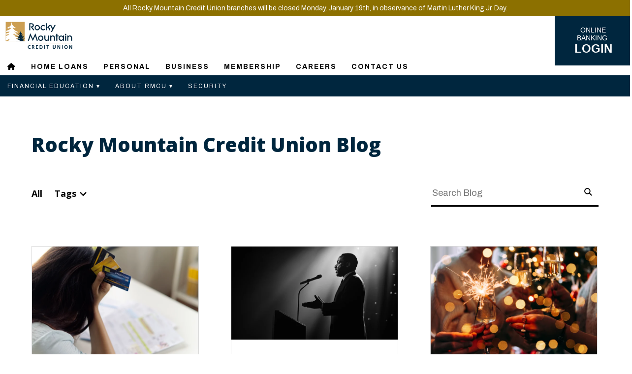

--- FILE ---
content_type: text/html; charset=UTF-8
request_url: https://rmcu.net/blog
body_size: 32832
content:
<!doctype html><html class="no-js" lang="en-us"><head>
     <link rel="stylesheet" href="https://kit.fontawesome.com/acfc247bd9.css" crossorigin="anonymous">
    
    <link rel="stylesheet" href="https://cdn.jsdelivr.net/npm/@fancyapps/ui/dist/fancybox.css">
    
    <meta charset="utf-8">
<title>Rocky Mountain Credit Union Blog</title>
<link rel="shortcut icon" href="https://rmcu.net/hubfs/Email%20Templates/favicon.ico">
<meta name="description" content="">









  
    
  




<script>document.documentElement.classList.replace('no-js', 'js');</script>



<script>
  window.themeVars = {
    headerHeight: 100
  };
</script>
    
    

    
      <meta name="viewport" content="width=device-width, initial-scale=1">

    <script src="/hs/hsstatic/jquery-libs/static-1.1/jquery/jquery-1.7.1.js"></script>
<script>hsjQuery = window['jQuery'];</script>
    <meta property="og:description" content="">
    <meta property="og:title" content="Rocky Mountain Credit Union Blog">
    <meta name="twitter:description" content="">
    <meta name="twitter:title" content="Rocky Mountain Credit Union Blog">

    

    
    <style>
a.cta_button{-moz-box-sizing:content-box !important;-webkit-box-sizing:content-box !important;box-sizing:content-box !important;vertical-align:middle}.hs-breadcrumb-menu{list-style-type:none;margin:0px 0px 0px 0px;padding:0px 0px 0px 0px}.hs-breadcrumb-menu-item{float:left;padding:10px 0px 10px 10px}.hs-breadcrumb-menu-divider:before{content:'›';padding-left:10px}.hs-featured-image-link{border:0}.hs-featured-image{float:right;margin:0 0 20px 20px;max-width:50%}@media (max-width: 568px){.hs-featured-image{float:none;margin:0;width:100%;max-width:100%}}.hs-screen-reader-text{clip:rect(1px, 1px, 1px, 1px);height:1px;overflow:hidden;position:absolute !important;width:1px}
</style>

<link rel="stylesheet" href="https://rmcu.net/hubfs/hub_generated/template_assets/1/172740901514/1767969020931/template_framework-style-main.css">
<link rel="stylesheet" href="https://rmcu.net/hubfs/hub_generated/module_assets/1/172740670998/1743027994686/module_Back_to_Top.min.css">
<link rel="stylesheet" href="https://rmcu.net/hubfs/hub_generated/module_assets/1/192890074728/1753908792827/module_Banner_Notification.min.css">
<link rel="stylesheet" href="https://rmcu.net/hubfs/hub_generated/module_assets/1/172744384075/1743028025565/module_login-module.min.css">
<link rel="stylesheet" href="https://rmcu.net/hubfs/hub_generated/module_assets/1/184703191668/1753979930716/module_RMCU_NAV_2025.css">
<link rel="stylesheet" href="https://rmcu.net/hubfs/hub_generated/module_assets/1/172740671006/1743028000810/module_Theme_Rich_Text.min.css">

      <style>
        #hs_cos_wrapper_main_hero-module-2 .module-wrapper {}

      </style>
    
<link rel="stylesheet" href="https://rmcu.net/hubfs/hub_generated/module_assets/1/172740902026/1762529479793/module_Blog_Listing.min.css">

      <style>
        #hs_cos_wrapper_post_listing-module-3 .module-wrapper {}

      </style>
    
<style>
  @font-face {
    font-family: "Archivo";
    font-weight: 700;
    font-style: normal;
    font-display: swap;
    src: url("/_hcms/googlefonts/Archivo/700.woff2") format("woff2"), url("/_hcms/googlefonts/Archivo/700.woff") format("woff");
  }
  @font-face {
    font-family: "Archivo";
    font-weight: 400;
    font-style: normal;
    font-display: swap;
    src: url("/_hcms/googlefonts/Archivo/regular.woff2") format("woff2"), url("/_hcms/googlefonts/Archivo/regular.woff") format("woff");
  }
  @font-face {
    font-family: "Archivo";
    font-weight: 400;
    font-style: normal;
    font-display: swap;
    src: url("/_hcms/googlefonts/Archivo/regular.woff2") format("woff2"), url("/_hcms/googlefonts/Archivo/regular.woff") format("woff");
  }
  @font-face {
    font-family: "Archivo";
    font-weight: 700;
    font-style: normal;
    font-display: swap;
    src: url("/_hcms/googlefonts/Archivo/700.woff2") format("woff2"), url("/_hcms/googlefonts/Archivo/700.woff") format("woff");
  }
  @font-face {
    font-family: "Open Sans";
    font-weight: 800;
    font-style: normal;
    font-display: swap;
    src: url("/_hcms/googlefonts/Open_Sans/800.woff2") format("woff2"), url("/_hcms/googlefonts/Open_Sans/800.woff") format("woff");
  }
  @font-face {
    font-family: "Open Sans";
    font-weight: 700;
    font-style: normal;
    font-display: swap;
    src: url("/_hcms/googlefonts/Open_Sans/700.woff2") format("woff2"), url("/_hcms/googlefonts/Open_Sans/700.woff") format("woff");
  }
  @font-face {
    font-family: "Open Sans";
    font-weight: 400;
    font-style: normal;
    font-display: swap;
    src: url("/_hcms/googlefonts/Open_Sans/regular.woff2") format("woff2"), url("/_hcms/googlefonts/Open_Sans/regular.woff") format("woff");
  }
  @font-face {
    font-family: "Open Sans";
    font-weight: 700;
    font-style: normal;
    font-display: swap;
    src: url("/_hcms/googlefonts/Open_Sans/700.woff2") format("woff2"), url("/_hcms/googlefonts/Open_Sans/700.woff") format("woff");
  }
</style>

<!-- Editor Styles -->
<style id="hs_editor_style" type="text/css">
.main_hero-row-0-force-full-width-section > .row-fluid {
  max-width: none !important;
}
/* HubSpot Styles (default) */
.main_hero-row-1-padding {
  padding-top: 75px !important;
  padding-bottom: 50px !important;
}
.post_listing-row-0-padding {
  padding-bottom: 100px !important;
}
</style>
    

    
<!--  Added by GoogleAnalytics4 integration -->
<script>
var _hsp = window._hsp = window._hsp || [];
window.dataLayer = window.dataLayer || [];
function gtag(){dataLayer.push(arguments);}

var useGoogleConsentModeV2 = true;
var waitForUpdateMillis = 1000;


if (!window._hsGoogleConsentRunOnce) {
  window._hsGoogleConsentRunOnce = true;

  gtag('consent', 'default', {
    'ad_storage': 'denied',
    'analytics_storage': 'denied',
    'ad_user_data': 'denied',
    'ad_personalization': 'denied',
    'wait_for_update': waitForUpdateMillis
  });

  if (useGoogleConsentModeV2) {
    _hsp.push(['useGoogleConsentModeV2'])
  } else {
    _hsp.push(['addPrivacyConsentListener', function(consent){
      var hasAnalyticsConsent = consent && (consent.allowed || (consent.categories && consent.categories.analytics));
      var hasAdsConsent = consent && (consent.allowed || (consent.categories && consent.categories.advertisement));

      gtag('consent', 'update', {
        'ad_storage': hasAdsConsent ? 'granted' : 'denied',
        'analytics_storage': hasAnalyticsConsent ? 'granted' : 'denied',
        'ad_user_data': hasAdsConsent ? 'granted' : 'denied',
        'ad_personalization': hasAdsConsent ? 'granted' : 'denied'
      });
    }]);
  }
}

gtag('js', new Date());
gtag('set', 'developer_id.dZTQ1Zm', true);
gtag('config', 'G-ZQN5H1BBVJ');
</script>
<script async src="https://www.googletagmanager.com/gtag/js?id=G-ZQN5H1BBVJ"></script>

<!-- /Added by GoogleAnalytics4 integration -->

<!--  Added by GoogleTagManager integration -->
<script>
var _hsp = window._hsp = window._hsp || [];
window.dataLayer = window.dataLayer || [];
function gtag(){dataLayer.push(arguments);}

var useGoogleConsentModeV2 = true;
var waitForUpdateMillis = 1000;



var hsLoadGtm = function loadGtm() {
    if(window._hsGtmLoadOnce) {
      return;
    }

    if (useGoogleConsentModeV2) {

      gtag('set','developer_id.dZTQ1Zm',true);

      gtag('consent', 'default', {
      'ad_storage': 'denied',
      'analytics_storage': 'denied',
      'ad_user_data': 'denied',
      'ad_personalization': 'denied',
      'wait_for_update': waitForUpdateMillis
      });

      _hsp.push(['useGoogleConsentModeV2'])
    }

    (function(w,d,s,l,i){w[l]=w[l]||[];w[l].push({'gtm.start':
    new Date().getTime(),event:'gtm.js'});var f=d.getElementsByTagName(s)[0],
    j=d.createElement(s),dl=l!='dataLayer'?'&l='+l:'';j.async=true;j.src=
    'https://www.googletagmanager.com/gtm.js?id='+i+dl;f.parentNode.insertBefore(j,f);
    })(window,document,'script','dataLayer','GTM-5DNJH3V');

    window._hsGtmLoadOnce = true;
};

_hsp.push(['addPrivacyConsentListener', function(consent){
  if(consent.allowed || (consent.categories && consent.categories.analytics)){
    hsLoadGtm();
  }
}]);

</script>

<!-- /Added by GoogleTagManager integration -->


<!-- Facebook Pixel Code -->
<script>
  !function(f,b,e,v,n,t,s)
  {if(f.fbq)return;n=f.fbq=function(){n.callMethod?
  n.callMethod.apply(n,arguments):n.queue.push(arguments)};
  if(!f._fbq)f._fbq=n;n.push=n;n.loaded=!0;n.version='2.0';
  n.queue=[];t=b.createElement(e);t.async=!0;
  t.src=v;s=b.getElementsByTagName(e)[0];
  s.parentNode.insertBefore(t,s)}(window, document,'script',
  'https://connect.facebook.net/en_US/fbevents.js');
  fbq('init', '355535778237127');
  fbq('track', 'PageView');
</script>
<noscript>&lt;img  height="1" width="1" style="display:none" src="https://www.facebook.com/tr?id=355535778237127&amp;amp;ev=PageView&amp;amp;noscript=1"&gt;</noscript>
<!-- End Facebook Pixel Code -->

<!-- Global site tag (gtag.js) - Google Ads -->
<script async src="https://www.googletagmanager.com/gtag/js?id=AW-854948458"></script>
<script>
  window.dataLayer = window.dataLayer || [];
  function gtag(){dataLayer.push(arguments);}
  gtag('js', new Date());

  gtag('config', 'AW-854948458');
</script>

<!-- Google Tag Manager -->
<script>(function(w,d,s,l,i){w[l]=w[l]||[];w[l].push({'gtm.start':
new Date().getTime(),event:'gtm.js'});var f=d.getElementsByTagName(s)[0],
j=d.createElement(s),dl=l!='dataLayer'?'&l='+l:'';j.async=true;j.src=
'https://www.googletagmanager.com/gtm.js?id='+i+dl;f.parentNode.insertBefore(j,f);
})(window,document,'script','dataLayer','GTM-5DNJH3V');</script>
<!-- End Google Tag Manager -->
<meta property="og:url" content="https://rmcu.net/blog">
<meta property="og:type" content="blog">
<meta name="twitter:card" content="summary">
<link rel="alternate" type="application/rss+xml" href="https://rmcu.net/blog/rss.xml">
<meta name="twitter:domain" content="rmcu.net">
<script src="//platform.linkedin.com/in.js" type="text/javascript">
    lang: en_US
</script>

<meta http-equiv="content-language" content="en-us">






    

    
  <meta name="generator" content="HubSpot"></head>

  <body class="  hs-content-id-71198603336 hs-blog-listing hs-blog-id-4550214572 ">
<!--  Added by GoogleTagManager integration -->
<noscript><iframe src="https://www.googletagmanager.com/ns.html?id=GTM-5DNJH3V" height="0" width="0" style="display:none;visibility:hidden"></iframe></noscript>

<!-- /Added by GoogleTagManager integration -->

    
  



  

  
    
  
    
  

  
<a href="#top" class="button--to-top button button--link">
    <span class="button--arrow" aria-label="Back to Top">
  
  
  
    <svg xmlns="http://www.w3.org/2000/svg" width="22.175" height="13.779" viewbox="0 0 22.175 13.779" class="theme-icon--arrow-right">
      <g data-name="arrow-right" transform="translate(2.725 -6.086)">
        <path data-name="Path 15709" d="M7.5,18h20" transform="translate(-9.225 -5.45)" fill="none" stroke="var(--button-link-text)" stroke-linecap="round" stroke-linejoin="round" stroke-width="2" />
        <path data-name="Path 15710" d="M18,7.5l5.475,5.475L18,18.45" transform="translate(-5.025, -.5)" fill="none" stroke="var(--button-link-text)" stroke-linecap="round" stroke-linejoin="round" stroke-width="2" />
      </g>
    </svg>
  
</span>
  </a>



    
      
        <div data-global-resource-path="Framework - RMCU 2024/pages/partials/header.html"><!-- Desktop Header --->

<div id="hs_cos_wrapper_module_17527597974533" class="hs_cos_wrapper hs_cos_wrapper_widget hs_cos_wrapper_type_module" style="" data-hs-cos-general-type="widget" data-hs-cos-type="module">
  <div class="banner-background" style="background-color: #8C7000;">
    <p>
        All Rocky Mountain Credit Union branches will be closed Monday, January 19th, in observance of Martin Luther King Jr. Day.
    </p>
  </div>
</div>

<header class="desktop-header row-fluid">
    <div class="header-col col-1 row-fluid span2">
      <div class="header-logo">
         <div id="hs_cos_wrapper_module_16956576107778" class="hs_cos_wrapper hs_cos_wrapper_widget hs_cos_wrapper_type_module widget-type-logo" style="" data-hs-cos-general-type="widget" data-hs-cos-type="module">
  





  <span id="hs_cos_wrapper_module_16956576107778_hs_logo_widget" class="hs_cos_wrapper hs_cos_wrapper_widget hs_cos_wrapper_type_logo" style="" data-hs-cos-general-type="widget" data-hs-cos-type="logo"><a href="//rmcu.net" id="hs-link-module_16956576107778_hs_logo_widget" style="border-width:0px;border:0px;"><img src="https://rmcu.net/hubfs/RMCU-logo.svg" class="hs-image-widget " height="83" style="height: auto;width:200px;border-width:0px;border:0px;" width="200" alt="RMCULogoColor.jpg" title="RMCULogoColor.jpg"></a></span>
</div>
      </div>
    </div>
    <div class="header-col col-3 row-fluid span2 rmcu-login">
        <div id="hs_cos_wrapper_module_17207241827136" class="hs_cos_wrapper hs_cos_wrapper_widget hs_cos_wrapper_type_module" style="" data-hs-cos-general-type="widget" data-hs-cos-type="module"><a href="https://banking.rmcu.net/auth/signin">
<button class="login-button" aria-label="Online Banking Login">
					<span class="upper-text">
						Online Banking
					</span>
				<br>
					<span class="login-text">
						Login
					</span>
				<br>
</button>
</a></div>
    </div>
</header>

<!-- Mobile Header ---> 

<header class="mobile-header">
  <div class="col-1 span12">
    <div id="hs_cos_wrapper_module_17207241827136" class="hs_cos_wrapper hs_cos_wrapper_widget hs_cos_wrapper_type_module" style="" data-hs-cos-general-type="widget" data-hs-cos-type="module"><a href="https://banking.rmcu.net/auth/signin">
<button class="login-button" aria-label="Online Banking Login">
					<span class="upper-text">
						Online Banking
					</span>
				<br>
					<span class="login-text">
						Login
					</span>
				<br>
</button>
</a></div>
  </div>
  <div class="mobile-header-inner">
    <div class="header__logo-mobile">
      <div id="hs_cos_wrapper_module_16956576107778" class="hs_cos_wrapper hs_cos_wrapper_widget hs_cos_wrapper_type_module widget-type-logo" style="" data-hs-cos-general-type="widget" data-hs-cos-type="module">
  





  <span id="hs_cos_wrapper_module_16956576107778_hs_logo_widget" class="hs_cos_wrapper hs_cos_wrapper_widget hs_cos_wrapper_type_logo" style="" data-hs-cos-general-type="widget" data-hs-cos-type="logo"><a href="//rmcu.net" id="hs-link-module_16956576107778_hs_logo_widget" style="border-width:0px;border:0px;"><img src="https://rmcu.net/hubfs/RMCU-logo.svg" class="hs-image-widget " height="83" style="height: auto;width:200px;border-width:0px;border:0px;" width="200" alt="RMCULogoColor.jpg" title="RMCULogoColor.jpg"></a></span>
</div>
    </div>
  </div>
  
</header></div>
      
    

    <div class="screen-reader-text" id="aria-live-polite" aria-live="polite"></div>
    <div class="screen-reader-text" id="aria-live-assertive" aria-live="assertive"></div>

    <main id="body" class="body-wrapper" tabindex="-1">
      
  

  

  
    <div class="container-fluid">
<div class="row-fluid-wrapper">
<div class="row-fluid">
<div class="span12 widget-span widget-type-cell " style="" data-widget-type="cell" data-x="0" data-w="12">

<div class="row-fluid-wrapper row-depth-1 row-number-1 main_hero-row-0-force-full-width-section dnd-section">
<div class="row-fluid ">
<div class="span12 widget-span widget-type-cell dnd-column" style="" data-widget-type="cell" data-x="0" data-w="12">

<div class="row-fluid-wrapper row-depth-1 row-number-2 dnd-row">
<div class="row-fluid ">
<div class="span12 widget-span widget-type-custom_widget dnd-module" style="" data-widget-type="custom_widget" data-x="0" data-w="12">
<div id="hs_cos_wrapper_widget_1753145538583" class="hs_cos_wrapper hs_cos_wrapper_widget hs_cos_wrapper_type_module widget-type-menu" style="" data-hs-cos-general-type="widget" data-hs-cos-type="module">




  
  
  
  
  


 
<nav class="main-menu" aria-label="main-menu">
  <ul style="display: flex;">
   
      
    
      

        <li class="
                     
                     
                    
                   ">
          <a href="https://rmcu.net">
            
               <i class="fa-solid fa-house" aria-hidden="true"></i>
            
           </a>
        </li>
      
    
      

        <li class="
                     
                     
                    
                   ">
          <a href="https://rmcu.net/home-loans">
            
            Home Loans
            
           </a>
        </li>
      
    
      

        <li class="
                     
                     
                    
                   ">
          <a href="https://rmcu.net/personal">
            
            Personal
            
           </a>
        </li>
      
    
      

        <li class="
                     
                     
                    
                   ">
          <a href="https://rmcu.net/business">
            
            Business
            
           </a>
        </li>
      
    
      

        <li class="
                     
                     
                    
                   ">
          <a href="https://rmcu.net/membership">
            
            Membership
            
           </a>
        </li>
      
    
      

        <li class="
                     
                     
                    
                   ">
          <a href="https://rmcu.net/membership/about-rmcu/careers">
            
            Careers
            
           </a>
        </li>
      
    
      

        <li class="
                     
                     
                    
                   ">
          <a href="https://rmcu.net/contact-us">
            
            Contact Us
            
           </a>
        </li>
      
    
  </ul>
</nav>









<nav class="membership-menu" aria-label="sub-menu-membership">
  <ul>
    
      
    
      
        <li>
          <a href="#financial-education-nav" class="toggle-nav" data-target="toggleDisplay('#financial-education-nav')">
            Financial Education
            
               ▾ <!-- HTML entity for a downward caret -->
            
          </a>
        </li>
      
    
      
        <li>
          <a href="#about-rmcu-nav" class="toggle-nav" data-target="toggleDisplay('#about-rmcu-nav')">
            About RMCU
            
               ▾ <!-- HTML entity for a downward caret -->
            
          </a>
        </li>
      
    
      
        <li>
          <a href="https://rmcu.net/membership/security" class="toggle-nav">
            Security
            
          </a>
        </li>
      
    
  </ul>
</nav>

<nav id="financial-education-nav" aria-label="sub-menu-financial" style="display:none;">
    <span id="hs_cos_wrapper_widget_1753145538583_" class="hs_cos_wrapper hs_cos_wrapper_widget hs_cos_wrapper_type_menu" style="" data-hs-cos-general-type="widget" data-hs-cos-type="menu"><div id="hs_menu_wrapper_widget_1753145538583_" class="hs-menu-wrapper active-branch flyouts hs-menu-flow-horizontal" role="navigation" data-sitemap-name="default" data-menu-id="184770264212" aria-label="Navigation Menu">
 <ul role="menu" class="active-branch">
  <li class="hs-menu-item hs-menu-depth-1" role="none"><a href="https://rmcu.net/money-mastermind-lessons" role="menuitem">Money Mastermind</a></li>
  <li class="hs-menu-item hs-menu-depth-1" role="none"><a href="https://rmcu.net/financial-counseling" role="menuitem">Financial Counseling </a></li>
  <li class="hs-menu-item hs-menu-depth-1" role="none"><a href="https://rmcu.net/membership/financial-education/savvy-money" role="menuitem">Savvy Money</a></li>
  <li class="hs-menu-item hs-menu-depth-1 active active-branch" role="none"><a href="https://rmcu.net/blog" role="menuitem">Blog</a></li>
  <li class="hs-menu-item hs-menu-depth-1" role="none"><a href="https://rmcu.net/resources" role="menuitem">Resources</a></li>
 </ul>
</div></span>
</nav>

<nav id="about-rmcu-nav" aria-label="sub-menu-about" style="display:none;">
    <span id="hs_cos_wrapper_widget_1753145538583_" class="hs_cos_wrapper hs_cos_wrapper_widget hs_cos_wrapper_type_menu" style="" data-hs-cos-general-type="widget" data-hs-cos-type="menu"><div id="hs_menu_wrapper_widget_1753145538583_" class="hs-menu-wrapper active-branch flyouts hs-menu-flow-horizontal" role="navigation" data-sitemap-name="default" data-menu-id="184768066692" aria-label="Navigation Menu">
 <ul role="menu">
  <li class="hs-menu-item hs-menu-depth-1" role="none"><a href="https://rmcu.net/membership/about-rmcu/rmcu-team" role="menuitem">RMCU Team</a></li>
  <li class="hs-menu-item hs-menu-depth-1" role="none"><a href="https://rmcu.net/membership/about-rmcu/member-information" role="menuitem">Member Information</a></li>
  <li class="hs-menu-item hs-menu-depth-1" role="none"><a href="https://rmcu.net/membership/about-rmcu/annual-meeting" role="menuitem">Annual Meeting</a></li>
  <li class="hs-menu-item hs-menu-depth-1" role="none"><a href="https://rmcu.net/membership/about-rmcu/community" role="menuitem">Community</a></li>
  <li class="hs-menu-item hs-menu-depth-1" role="none"><a href="https://rmcu.net/membership/about-rmcu/history" role="menuitem">Our History</a></li>
 </ul>
</div></span>
</nav>
</div>

</div><!--end widget-span -->
</div><!--end row-->
</div><!--end row-wrapper -->

</div><!--end widget-span -->
</div><!--end row-->
</div><!--end row-wrapper -->

<div class="row-fluid-wrapper row-depth-1 row-number-3 dnd-section main_hero-row-1-padding">
<div class="row-fluid ">
<div class="span12 widget-span widget-type-cell dnd-column" style="" data-widget-type="cell" data-x="0" data-w="12">

<div class="row-fluid-wrapper row-depth-1 row-number-4 dnd-row">
<div class="row-fluid ">
<div class="span12 widget-span widget-type-custom_widget dnd-module" style="" data-widget-type="custom_widget" data-x="0" data-w="12">
<div id="hs_cos_wrapper_main_hero-module-2" class="hs_cos_wrapper hs_cos_wrapper_widget hs_cos_wrapper_type_module" style="" data-hs-cos-general-type="widget" data-hs-cos-type="module">


  

  
    
  

  

    
  

  
    
  
    
  
    
  
    
  
    
  
    
  

  
    
  
<div id="main_hero-module-2" class="lazy module-wrapper  ">
      
  
    
      
      
  

  
    
  
    
  
    
  
    
  
    
  

  


      <div class="theme-rich-text  text--left">
        <div class="theme-rich-text__main">
          
            

            
              <h1>Rocky Mountain Credit Union Blog</h1>
            

            

            
          
        </div>

        
          

    
  
        
      </div>
    
  

    </div>
  </div>

</div><!--end widget-span -->
</div><!--end row-->
</div><!--end row-wrapper -->

</div><!--end widget-span -->
</div><!--end row-->
</div><!--end row-wrapper -->

</div><!--end widget-span -->
</div>
</div>
</div>
  

  <div class="container-fluid">
<div class="row-fluid-wrapper">
<div class="row-fluid">
<div class="span12 widget-span widget-type-cell " style="" data-widget-type="cell" data-x="0" data-w="12">

<div class="row-fluid-wrapper row-depth-1 row-number-1 dnd-section post_listing-row-0-padding">
<div class="row-fluid ">
<div class="span12 widget-span widget-type-custom_widget dnd-module" style="" data-widget-type="custom_widget" data-x="0" data-w="12">
<div id="hs_cos_wrapper_post_listing-module-3" class="hs_cos_wrapper hs_cos_wrapper_widget hs_cos_wrapper_type_module" style="" data-hs-cos-general-type="widget" data-hs-cos-type="module">


  

  
    
  
    
  
    
  

  




  

  
  
  
  

  

  
    
  
    
  

  

  

  
  
  
  

  

  

  

  

  
  
  
  

  

  

  

  

  
  
  
  

  

  

  

  

  
  
  
  

  

  

  

  

  
  
  
  

  

  

  

  

  
  
  
  

  

  

  

  

  
  
  
  

  

  

  

  

  
  
  
  

  

  

  

  

  
  
  
  

  

  

  

  

  
  
  
  

  

  

  

  

  
  
  
  

  

  

  

  

  
  
  
  

  

  
    
  

  

  

  
  
  
  

  

  
    
  

  

  

  
  
  
  

  

  

  

  

  
  
  
  

  

  
    
  

  

  

  
  
  
  

  

  
    
  

  

  

  
  
  
  

  

  
    
  

  

  

  
  
  
  

  

  
    
  

  

  

  
  
  
  

  

  
    
  

  

  

  
  
  
  

  

  
    
  

  

  

  
  
  
  

  

  
    
  
    
  

  

  

  
  
  
  

  

  
    
  

  

  

  
  
  
  

  

  
    
  

  

  

  
  
  
  

  

  
    
  

  

  

  
  
  
  

  

  
    
  

  

  

  
  
  
  

  

  
    
  

  

  

  
  
  
  

  

  
    
  
    
  

  

  

  
  
  
  

  

  
    
  

  

  

  
  
  
  

  

  
    
  

  

  

  
  
  
  

  

  
    
  
    
  

  

  

  
  
  
  

  

  

  

  

  
  
  
  

  

  
    
  
    
  

  

  

  
  
  
  

  

  
    
  

  

  

  
  
  
  

  

  
    
  

  

  

  
  
  
  

  

  
    
  

  

  

  
  
  
  

  

  
    
  

  

  

  
  
  
  

  

  

  

  

  
  
  
  

  

  
    
  

  

  

  
  
  
  

  

  
    
  
    
  

  

  

  
  
  
  

  

  
    
  

  

  

  
  
  
  

  

  
    
  

  

  

  
  
  
  

  

  
    
  
    
  

  

  

  
  
  
  

  

  
    
  
    
  
    
  

  

  

  
  
  
  

  

  
    
  

  

  

  
  
  
  

  

  
    
  
    
  

  

  

  
  
  
  

  

  
    
  

  

  

  
  
  
  

  

  
    
  

  

  

  
  
  
  

  

  
    
  
    
  

  

  

  
  
  
  

  

  
    
  
    
  

  

  

  
  
  
  

  

  
    
  

  

  

  
  
  
  

  

  
    
  

  

  

  
  
  
  

  

  
    
  
    
  

  

  

  
  
  
  

  

  
    
  

  

  

  
  
  
  

  

  
    
  
    
  
    
  

  

  

  
  
  
  

  

  
    
  
    
  

  

  

  
  
  
  

  

  
    
  
    
  

  

  

  
  
  
  

  

  
    
  
    
  

  

  

  
  
  
  

  

  
    
  

  

  

  
  
  
  

  

  
    
  
    
  

  

  

  
  
  
  

  

  
    
  

  

  

  
  
  
  

  

  
    
  

  

  

  
  
  
  

  

  
    
  

  

  

  
  
  
  

  

  
    
  
    
  

  

  

  
  
  
  

  

  
    
  

  

  

  
  
  
  

  

  
    
  

  

  

  
  
  
  

  

  
    
  

  

  

  
  
  
  

  

  

  

  

  
  
  
  

  

  
    
  
    
  

  

  

  
  
  
  

  

  
    
  

  

  

  
  
  
  

  

  
    
  
    
  

  

  

  
  
  
  

  

  
    
  

  

  

  
  
  
  

  

  
    
  

  

  

  
  
  
  

  

  
    
  

  

  

  
  
  
  

  

  
    
  

  

  

  
  
  
  

  

  
    
  

  

  

  
  
  
  

  

  
    
  

  

  

  
  
  
  

  

  
    
  

  

  

  
  
  
  

  

  
    
  
    
  

  

  

  
  
  
  

  

  
    
  
    
  

  

  

  
  
  
  

  

  
    
  

  

  

  
  
  
  

  

  
    
  

  

  

  
  
  
  

  

  
    
  

  

  

  
  
  
  

  

  
    
  

  

  

  
  
  
  

  

  

  

  

  
  
  
  

  

  
    
  
    
  

  

  

  
  
  
  

  

  
    
  

  

  

  
  
  
  

  

  
    
  

  

  

  
  
  
  

  

  
    
  

  

  

  
  
  
  

  

  
    
  
    
  

  

  

  
  
  
  

  

  
    
  

  

  

  
  
  
  

  

  
    
  

  

  

  
  
  
  

  

  
    
  
    
  
    
  

  

  

  
  
  
  

  

  
    
  

  

  

  
  
  
  

  

  
    
  

  

  

  
  
  
  

  

  
    
  

  

  

  
  
  
  

  

  
    
  

  

  

  
  
  
  

  

  
    
  

  

  

  
  
  
  

  

  
    
  
    
  

  

  

  
  
  
  

  

  
    
  

  

  

  
  
  
  

  

  
    
  
    
  

  

  

  
  
  
  

  

  
    
  
    
  

  

  

  
  
  
  

  

  
    
  

  

  

  
  
  
  

  

  
    
  
    
  

  

  

  
  
  
  

  

  
    
  

  

  

  
  
  
  

  

  
    
  

  

  

  
  
  
  

  

  
    
  
    
  

  

  

  
  
  
  

  

  
    
  
    
  

  

  

  
  
  
  

  

  
    
  

  

  

  
  
  
  

  

  
    
  
    
  

  

  

  
  
  
  

  

  
    
  

  

  

  
  
  
  

  

  
    
  

  

  

  
  
  
  

  

  
    
  

  

  

  
  
  
  

  

  
    
  
    
  

  

  

  
  
  
  

  

  
    
  

  

  

  
  
  
  

  

  
    
  
    
  

  

  

  
  
  
  

  

  
    
  

  

  

  
  
  
  

  

  
    
  
    
  

  

  

  
  
  
  

  

  
    
  

  

  

  
  
  
  

  

  
    
  

  

  

  
  
  
  

  

  
    
  
    
  

  

  

  
  
  
  

  

  
    
  

  

  

  
  
  
  

  

  
    
  

  

  

  
  
  
  

  

  
    
  

  

  

  
  
  
  

  

  
    
  

  

  

  
  
  
  

  

  
    
  
    
  
    
  

  

  

  
  
  
  

  

  
    
  

  

  

  
  
  
  

  

  
    
  

  

  

  
  
  
  

  

  
    
  
    
  

  

  

  
  
  
  

  

  
    
  
    
  
    
  

  

  

  
  
  
  

  

  
    
  
    
  

  

  

  
  
  
  

  

  
    
  

  

  

  
  
  
  

  

  
    
  

  

  

  
  
  
  

  

  
    
  

  

  

  
  
  
  

  

  
    
  

  

  

  
  
  
  

  

  
    
  

  

  

  
  
  
  

  

  
    
  

  

  

  
  
  
  

  

  
    
  

  

  

  
  
  
  

  

  
    
  

  

  

  
  
  
  

  

  
    
  

  

  

  
  
  
  

  

  
    
  

  

  

  
  
  
  

  

  
    
  
    
  

  

  

  
  
  
  

  

  
    
  

  

  

  
  
  
  

  

  
    
  

  

  

  
  
  
  

  

  
    
  

  

  

  
  
  
  

  

  
    
  

  

  

  
  
  
  

  

  
    
  

  

  

  
  
  
  

  

  
    
  
    
  

  

  

  
  
  
  

  

  
    
  
    
  

  

  

  
  
  
  

  

  
    
  
    
  

  

  

  
  
  
  

  

  
    
  
    
  
    
  

  

  

  
  
  
  

  

  

  

  

  
  
  
  

  

  
    
  
    
  

  

  

  
  
  
  

  

  
    
  

  

  

  
  
  
  

  

  
    
  

  

  

  
  
  
  

  

  
    
  
    
  

  

  

  
  
  
  

  

  
    
  
    
  

  

  

  
  
  
  

  

  
    
  
    
  

  

  

  
  
  
  

  

  
    
  
    
  

  

  

  
  
  
  

  

  
    
  
    
  

  

  

  
  
  
  

  

  
    
  
    
  

  

  

  
  
  
  

  

  
    
  
    
  
    
  
    
  

  

  

  
  
  
  

  

  
    
  
    
  

  

  

  
  
  
  

  

  
    
  
    
  

  

  

  
  
  
  

  

  
    
  
    
  

  

  

  
  
  
  

  

  
    
  
    
  

  

  

  
  
  
  

  

  
    
  
    
  
    
  

  

  

  
  
  
  

  

  
    
  
    
  
    
  

  

  

  
  
  
  

  

  
    
  
    
  

  

  

  
  
  
  

  

  
    
  
    
  
    
  
    
  

  

  

  
  
  
  

  

  
    
  
    
  

  

  

  
  
  
  

  

  
    
  
    
  

  

  

  
  
  
  

  

  
    
  

  

  

  
  
  
  

  

  
    
  
    
  

  

  

  
  
  
  

  

  
    
  
    
  
    
  

  

  

  
  
  
  

  

  
    
  
    
  

  

  

  
  
  
  

  

  
    
  
    
  
    
  

  

  

  
  
  
  

  

  
    
  
    
  

  

  

  
  
  
  

  

  
    
  
    
  

  

  

  
  
  
  

  

  
    
  

  

  

  
  
  
  

  

  
    
  
    
  
    
  
    
  

  

  

  
  
  
  

  

  
    
  
    
  
    
  

  

  

  
  
  
  

  

  
    
  
    
  

  

  

  
  
  
  

  

  
    
  
    
  

  

  

  
  
  
  

  

  
    
  
    
  
    
  

  

  

  
  
  
  

  

  
    
  
    
  

  

  

  
  
  
  

  

  
    
  

  

  

  
  
  
  

  

  
    
  
    
  

  

  

  
  
  
  

  

  
    
  
    
  

  

  

  
  
  
  

  

  
    
  
    
  

  

  

  
  
  
  

  

  
    
  

  

  

  
  
  
  

  

  
    
  

  

  

  
  
  
  

  

  
    
  
    
  

  

  

  
  
  
  

  

  
    
  
    
  
    
  
    
  

  

  

  
  
  
  

  

  
    
  
    
  
    
  

  

  

  
  
  
  

  

  
    
  
    
  
    
  

  

  

  
  
  
  

  

  
    
  
    
  
    
  

  

  

  
  
  
  

  

  
    
  
    
  

  

  

  
  
  
  

  

  
    
  

  

  

  
  
  
  

  

  
    
  
    
  
    
  

  

  

  
  
  
  

  

  
    
  
    
  
    
  
    
  

  

  

  
  
  
  

  

  
    
  
    
  
    
  

  

  

  
  
  
  

  

  
    
  
    
  

  

  

  
  
  
  

  

  
    
  
    
  
    
  
    
  

  

  

  
  
  
  

  

  
    
  

  

  

  
  
  
  

  

  
    
  
    
  
    
  

  

  

  
  
  
  

  

  
    
  
    
  

  

  

  
  
  
  

  

  
    
  
    
  
    
  
    
  

  

  

  
  
  
  

  

  
    
  
    
  
    
  

  

  

  
  
  
  

  

  
    
  
    
  

  

  

  
  
  
  

  

  
    
  
    
  
    
  

  

  

  
  
  
  

  

  
    
  
    
  

  

  

  
  
  
  

  

  
    
  
    
  
    
  

  

  

  
  
  
  

  

  
    
  
    
  
    
  
    
  
    
  

  

  

  
  
  
  

  

  
    
  
    
  
    
  

  

  

  
  
  
  

  

  
    
  

  

  

  
  
  
  

  

  
    
  
    
  

  

  

  
  
  
  

  

  
    
  

  

  

  
  
  
  

  

  
    
  

  

  

  
  
  
  

  

  
    
  

  

  

  
  
  
  

  

  
    
  

  

  

  
  
  
  

  

  
    
  

  

  

  
  
  
  

  

  
    
  

  

  

  
  
  
  

  

  
    
  

  

  

  
  
  
  

  

  
    
  

  

  

  
  
  
  

  

  
    
  

  

  

  
  
  
  

  

  
    
  

  

  

  
  
  
  

  

  
    
  

  

  

  
  
  
  

  

  
    
  

  

  

  
  
  
  

  

  
    
  

  

  

  
  
  
  

  

  
    
  

  

  

  
  
  
  

  

  
    
  

  

  

  
  
  
  

  

  
    
  

  

  

  
  
  
  

  

  
    
  

  

  

  
  
  
  

  

  
    
  

  

  

  
  
  
  

  

  
    
  

  

  

  
  
  
  

  

  
    
  

  

  

  
  
  
  

  

  
    
  

  

  

  
  
  
  

  

  
    
  

  

  

  
  
  
  

  

  
    
  

  

  

  
  
  
  

  

  
    
  

  

  

  
  
  
  

  

  
    
  

  

  

  
  
  
  

  

  
    
  

  

  

  
  
  
  

  

  
    
  

  

  

  
  
  
  

  

  
    
  

  

  

  
  
  
  

  

  
    
  

  

  

  
  
  
  

  

  
    
  

  

  

  
  
  
  

  

  
    
  

  

  

  
  
  
  

  

  
    
  

  

  

  
  
  
  

  

  
    
  

  

  

  
  
  
  

  

  
    
  

  

  

  
  
  
  

  

  
    
  

  

  

  
  
  
  

  

  
    
  

  

  

  
  
  
  

  

  
    
  

  

  

  
  
  
  

  

  
    
  

  

  

  
  
  
  

  

  
    
  

  

  

  
  
  
  

  

  
    
  

  

  

  
  
  
  

  

  
    
  

  

  

  
  
  
  

  

  
    
  

  

  

  
  
  
  

  

  
    
  

  

  

  
  
  
  

  

  
    
  

  

  

  
  
  
  

  

  
    
  

  

  

  
  
  
  

  

  
    
  

  

  

  
  
  
  

  

  
    
  

  

  

  
  
  
  

  

  
    
  

  

  

  
  
  
  

  

  
    
  

  

  

  
  
  
  

  

  
    
  

  

  

  
  
  
  

  

  
    
  

  

  

  
  
  
  

  

  
    
  

  

  

  
  
  
  

  

  
    
  

  

  

  
  
  
  

  

  
    
  

  

  

  
  
  
  

  

  
    
  

  

  

  
  
  
  

  

  
    
  
    
  

  

  

  
  
  
  

  

  
    
  

  

  

  
  
  
  

  

  
    
  

  

  

  
  
  
  

  

  
    
  

  

  

  
  
  
  

  

  
    
  

  

  

  
  
  
  

  

  
    
  

  

  

  
  
  
  

  

  
    
  

  

  

  
  
  
  

  

  
    
  
    
  

  

  

  
  
  
  

  

  
    
  

  

  

  
  
  
  

  

  
    
  

  

  

  
  
  
  

  

  
    
  

  

  

  
  
  
  

  

  
    
  

  

  

  
  
  
  

  

  
    
  

  

  

  
  
  
  

  

  
    
  

  

  

  
  
  
  

  

  
    
  

  

  

  
  
  
  

  

  
    
  

  

  

  
  
  
  

  

  
    
  

  

  

  
  
  
  

  

  
    
  

  

  

  
  
  
  

  

  
    
  

  



  
  

  
    
      
    
      
    
      
    
      
    
      
    
      
    
      
    
      
    
      
    
      
    
      
    
      
    
  

  


    
  

  
    
  
    
  
    
  
    
  
    
  
    
  

  
    
  
<div id="post_listing-module-3" class="lazy module-wrapper  ">
      
  <div id="resource-listing"></div>

    </div>
  

<script>
  window.resourceListingMixins = {
    data: function () {
      return {
        resources: [{"image":{"alt":"","height":0,"url":"https://2687142.fs1.hubspotusercontent-na2.net/hub/2687142/hubfs/AdobeStock_283215351.jpeg?width=700&name=AdobeStock_283215351.jpeg","width":700},"name":"Overwhelmed by Multiple Payments? How Debt Consolidation Loans Can Help","publish_date":1768227952000,"publish_date_formatted":"Jan. 12, 2026","tags":["Financial Literacy","Loans"],"url":"https://rmcu.net/blog/debt-consolidation-loans"},{"image":{"alt":"Photo of Martin Luther King Jr speaking into a microphone","height":0,"url":"https://2687142.fs1.hubspotusercontent-na1.net/hub/2687142/hubfs/AdobeStock_1052614295.jpeg?width=700&name=AdobeStock_1052614295.jpeg","width":700},"name":"Honoring Martin Luther King Jr. Day at Rocky Mountain Credit Union","publish_date":1767625200000,"publish_date_formatted":"Jan. 5, 2026","tags":[],"url":"https://rmcu.net/blog/martin-luther-king-jr-day"},{"image":{"alt":"Hands holding sparklers to celebrate the new year","height":0,"url":"https://2687142.fs1.hubspotusercontent-na1.net/hub/2687142/hubfs/AdobeStock_298856453.jpeg?width=700&name=AdobeStock_298856453.jpeg","width":700},"name":"Welcome the New Year with Rocky Mountain Credit Union","publish_date":1766070001000,"publish_date_formatted":"Dec. 18, 2025","tags":[],"url":"https://rmcu.net/blog/new-year"},{"image":{"alt":"Photo of a family celebrating Kwanzaa","height":0,"url":"https://2687142.fs1.hubspotusercontent-na1.net/hub/2687142/hubfs/AdobeStock_528548783.jpeg?width=700&name=AdobeStock_528548783.jpeg","width":700},"name":"Celebrating Kwanzaa with Rocky Mountain Credit Union","publish_date":1765551600000,"publish_date_formatted":"Dec. 12, 2025","tags":[],"url":"https://rmcu.net/blog/kwanzaa"},{"image":{"alt":"Photo of a manorah lit for Hanukkah","height":0,"url":"https://2687142.fs1.hubspotusercontent-na1.net/hub/2687142/hubfs/AdobeStock_300820504.jpeg?width=700&name=AdobeStock_300820504.jpeg","width":700},"name":"Celebrating Hanukkah: A Festival of Lights and Tradition","publish_date":1765465200000,"publish_date_formatted":"Dec. 11, 2025","tags":[],"url":"https://rmcu.net/blog/hanukkah"},{"image":{"alt":"Photo of a person putting ornaments on a Christmas tree","height":0,"url":"https://2687142.fs1.hubspotusercontent-na1.net/hub/2687142/hubfs/AdobeStock_1527396038.jpeg?width=700&name=AdobeStock_1527396038.jpeg","width":700},"name":"Celebrating the Holiday Season with Rocky Mountain Credit Union","publish_date":1765387241000,"publish_date_formatted":"Dec. 10, 2025","tags":[],"url":"https://rmcu.net/blog/holidays"},{"image":{"alt":"Photo of friends and family holding hands around a table of Thanksgiving food","height":0,"url":"https://2687142.fs1.hubspotusercontent-na1.net/hub/2687142/hubfs/AdobeStock_299058891.jpeg?width=700&name=AdobeStock_299058891.jpeg","width":700},"name":"Celebrating Thanksgiving with Gratitude at Rocky Mountain Credit Union","publish_date":1763591394000,"publish_date_formatted":"Nov. 19, 2025","tags":[],"url":"https://rmcu.net/blog/thanksgiving"},{"image":{"alt":"Photo of an American flag with text that reads, \"Veterans Day: Honoring all who served.\"","height":0,"url":"https://2687142.fs1.hubspotusercontent-na1.net/hub/2687142/hubfs/AdobeStock_460645365.jpeg?width=700&name=AdobeStock_460645365.jpeg","width":700},"name":"Honoring Our Veterans: A Heartfelt Thank You from Rocky Mountain Credit Union","publish_date":1762210186000,"publish_date_formatted":"Nov. 3, 2025","tags":[],"url":"https://rmcu.net/blog/veterans-day"},{"image":{"alt":"Indigenous Peoples' Day","height":0,"url":"https://2687142.fs1.hubspotusercontent-na1.net/hub/2687142/hubfs/AdobeStock_825650789.jpeg?width=700&name=AdobeStock_825650789.jpeg","width":700},"name":"Celebrate Indigenous Peoples' Day with Rocky Mountain Credit Union!","publish_date":1759773481000,"publish_date_formatted":"Oct. 6, 2025","tags":[],"url":"https://rmcu.net/blog/indigenous-peoples-day"},{"image":{"alt":"Photos of U.S. flags and text that reads, \"Happy Labor Day\"","height":0,"url":"https://2687142.fs1.hubspotusercontent-na1.net/hub/2687142/hubfs/AdobeStock_364607460.jpeg?width=700&name=AdobeStock_364607460.jpeg","width":700},"name":"Celebrate Labor Day with Rocky Mountain Credit Union!","publish_date":1756143484000,"publish_date_formatted":"Aug. 25, 2025","tags":[],"url":"https://rmcu.net/blog/labor-day"},{"image":{"alt":"Fourth of July BBQ","height":0,"url":"https://2687142.fs1.hubspotusercontent-na1.net/hub/2687142/hubfs/4th%20of%20july-1.png?width=700&name=4th%20of%20july-1.png","width":700},"name":"Celebrate Independence Day","publish_date":1751310276000,"publish_date_formatted":"Jun. 30, 2025","tags":[],"url":"https://rmcu.net/blog/celebrate-independence-day"},{"image":{"alt":"Juneteenth Freedom Day with red, green, and yellow colors.","height":0,"url":"https://2687142.fs1.hubspotusercontent-na1.net/hub/2687142/hubfs/Screenshot%202025-06-16%20at%203.37.22%20PM.png?width=700&name=Screenshot%202025-06-16%20at%203.37.22%20PM.png","width":700},"name":"Celebrate Juneteenth: Honoring Freedom and Resilience","publish_date":1750108783000,"publish_date_formatted":"Jun. 16, 2025","tags":[],"url":"https://rmcu.net/blog/celebrate-juneteenth-honoring-freedom-and-resilience"},{"image":{"alt":"Chris Lemon RMCU Board Member","height":0,"url":"https://2687142.fs1.hubspotusercontent-na1.net/hub/2687142/hubfs/RMCU-Blog_lender-spotlight-chris-lemon-1200x800.jpg?width=700&name=RMCU-Blog_lender-spotlight-chris-lemon-1200x800.jpg","width":700},"name":"RMCU Board Member Spotlight: Chris Lemon","publish_date":1729002946000,"publish_date_formatted":"Oct. 15, 2024","tags":["Lender Spotlight"],"url":"https://rmcu.net/blog/rmcu-board-member-spotlight-chris-lemon"},{"image":{"alt":"Husband and wife looking at their mortgage.","height":0,"url":"https://2687142.fs1.hubspotusercontent-na1.net/hub/2687142/hubfs/RMCU_Blog_Which%20Loan%20Program%20is%20Right%20For%20You_.jpg?width=700&name=RMCU_Blog_Which%20Loan%20Program%20is%20Right%20For%20You_.jpg","width":700},"name":"Mortgage Loan Programs: Which One is Right For You?","publish_date":1727791200000,"publish_date_formatted":"Oct. 1, 2024","tags":["Home and Mortgage"],"url":"https://rmcu.net/blog/loan-programs-for-your-mortgage"},{"image":{"alt":"Man struggling on credit card debit","height":0,"url":"https://2687142.fs1.hubspotusercontent-na1.net/hub/2687142/hubfs/AdobeStock_194750190.jpeg?width=700&name=AdobeStock_194750190.jpeg","width":700},"name":"What Happens If You Miss a Credit Card Payment?","publish_date":1726408800000,"publish_date_formatted":"Sep. 15, 2024","tags":[],"url":"https://rmcu.net/blog/what-happens-if-you-miss-a-credit-card-payment"},{"image":{"alt":"Inspire Academy kids","height":0,"url":"https://2687142.fs1.hubspotusercontent-na1.net/hub/2687142/hubfs/IMG_2908.png?width=700&name=IMG_2908.png","width":700},"name":"Inspire Academy: Empowering Youth Through Sports and Community Support","publish_date":1723730400000,"publish_date_formatted":"Aug. 15, 2024","tags":["RMCU Supports"],"url":"https://rmcu.net/blog/inspire-academy"},{"image":{"alt":"Students at college","height":0,"url":"https://2687142.fs1.hubspotusercontent-na1.net/hub/2687142/hubfs/RMCU_The%20Latest%20on%20Student%20Loan%20Repayment%20Options_1.jpg?width=700&name=RMCU_The%20Latest%20on%20Student%20Loan%20Repayment%20Options_1.jpg","width":700},"name":"The Latest on Student Loan Repayment Options","publish_date":1721838600000,"publish_date_formatted":"Jul. 24, 2024","tags":["Loans"],"url":"https://rmcu.net/blog/the-latest-on-student-loan-repayment-options"},{"image":{"alt":"Woman making a purchase through her computer","height":0,"url":"https://2687142.fs1.hubspotusercontent-na1.net/hub/2687142/hubfs/RMCU_Our%20Favorite%20Money%20Management%20Apps%20to%20Use%20Today_1.jpg?width=700&name=RMCU_Our%20Favorite%20Money%20Management%20Apps%20to%20Use%20Today_1.jpg","width":700},"name":"Our Favorite Money Management Apps to Use Today","publish_date":1720629000000,"publish_date_formatted":"Jul. 10, 2024","tags":["Financial Literacy"],"url":"https://rmcu.net/blog/our-favorite-money-management-apps-to-use-today-1"},{"image":{"alt":"Young woman working on budgeting at her computer","height":0,"url":"https://2687142.fs1.hubspotusercontent-na1.net/hub/2687142/hubfs/RMCU_How%20to%20Save%20Your%20First%20$1000_1.jpg?width=700&name=RMCU_How%20to%20Save%20Your%20First%20$1000_1.jpg","width":700},"name":"How to Save Your First $1000","publish_date":1719419400000,"publish_date_formatted":"Jun. 26, 2024","tags":["Checking & Savings"],"url":"https://rmcu.net/blog/how-to-save-your-first-1000"},{"image":{"alt":"Two women discussing finances. ","height":0,"url":"https://2687142.fs1.hubspotusercontent-na1.net/hub/2687142/hubfs/RMCU_6%20Tips%20for%20Teaching%20Kids%20About%20Money_1.jpg?width=700&name=RMCU_6%20Tips%20for%20Teaching%20Kids%20About%20Money_1.jpg","width":700},"name":"6 Tips for Teaching Kids About Money","publish_date":1718209800000,"publish_date_formatted":"Jun. 12, 2024","tags":["Financial Literacy"],"url":"https://rmcu.net/blog/6-tips-for-teaching-kids-about-money"},{"image":{"alt":"Person swiping a debit or credit card","height":0,"url":"https://2687142.fs1.hubspotusercontent-na1.net/hub/2687142/hubfs/RMCU_Debit%20Cards%20vs.%20Credit%20Cards%20-%20Which%20is%20Right%20for%20You%20_1.jpg?width=700&name=RMCU_Debit%20Cards%20vs.%20Credit%20Cards%20-%20Which%20is%20Right%20for%20You%20_1.jpg","width":700},"name":"Debit Cards vs. Credit Cards: Which is Right for You?","publish_date":1717000200000,"publish_date_formatted":"May. 29, 2024","tags":["Build Credit"],"url":"https://rmcu.net/blog/debit-cards-vs.-credit-cards-which-is-right-for-you"},{"image":{"alt":"Woman at the grocery store","height":0,"url":"https://2687142.fs1.hubspotusercontent-na1.net/hub/2687142/hubfs/RMCU_Tips%20for%20Saving%20Money%20on%20Groceries_1.jpg?width=700&name=RMCU_Tips%20for%20Saving%20Money%20on%20Groceries_1.jpg","width":700},"name":"Tips for Saving Money on Groceries","publish_date":1715935679000,"publish_date_formatted":"May. 17, 2024","tags":["Financial Literacy","Budgeting and Saving"],"url":"https://rmcu.net/blog/tips-for-saving-money-on-groceries"},{"image":{"alt":"","height":0,"url":"https://2687142.fs1.hubspotusercontent-na1.net/hub/2687142/hubfs/RMCU-supports-holter-blogHeader.jpg?width=700&name=RMCU-supports-holter-blogHeader.jpg","width":700},"name":"RMCU's Support Fuels Holter Museum's Artistic and Educational Growth","publish_date":1713370500000,"publish_date_formatted":"Apr. 17, 2024","tags":["RMCU Supports"],"url":"https://rmcu.net/blog/rmcu-supports-holter-museum"},{"image":{"alt":"Someone at their computer reviewing finances. ","height":0,"url":"https://2687142.fs1.hubspotusercontent-na1.net/hub/2687142/hubfs/RMCU_6%20Tips%20to%20Rebuild%20Your%20Financial%20Health%20After%20Unemployment_1.jpg?width=700&name=RMCU_6%20Tips%20to%20Rebuild%20Your%20Financial%20Health%20After%20Unemployment_1.jpg","width":700},"name":"6 Tips to Rebuild Your Financial Health After Unemployment","publish_date":1712161800000,"publish_date_formatted":"Apr. 3, 2024","tags":["Financial Literacy"],"url":"https://rmcu.net/blog/6-tips-to-rebuild-your-financial-health-after-unemployment"},{"image":{"alt":"Additional Dwelling Unit","height":0,"url":"https://2687142.fs1.hubspotusercontent-na1.net/hub/2687142/hubfs/RMCU_Things%20to%20Know%20About%20Building%20an%20ADU%20in%20Montana_1.jpg?width=700&name=RMCU_Things%20to%20Know%20About%20Building%20an%20ADU%20in%20Montana_1.jpg","width":700},"name":"Things to Know About Building an ADU in Montana","publish_date":1711557000000,"publish_date_formatted":"Mar. 27, 2024","tags":["Home and Mortgage"],"url":"https://rmcu.net/blog/building-an-adu-in-montana"},{"image":{"alt":"Couple meeting with a banker.","height":0,"url":"https://2687142.fs1.hubspotusercontent-na1.net/hub/2687142/hubfs/RMCU_Adjustable-Rate%20Mortgages_1.jpg?width=700&name=RMCU_Adjustable-Rate%20Mortgages_1.jpg","width":700},"name":"Adjustable-Rate Mortgages: Are They Worth It?","publish_date":1710952200000,"publish_date_formatted":"Mar. 20, 2024","tags":["Home and Mortgage"],"url":"https://rmcu.net/blog/adjustable-rate-mortgages-are-they-worth-it"},{"image":{"alt":"","height":0,"url":"https://2687142.fs1.hubspotusercontent-na1.net/hub/2687142/hubfs/RMCU_6%20Common%20Scams%20Targeting%20Your%20Credit%20Card_1.jpg?width=700&name=RMCU_6%20Common%20Scams%20Targeting%20Your%20Credit%20Card_1.jpg","width":700},"name":"6 Common Scams Targeting Your Credit Card","publish_date":1710347400000,"publish_date_formatted":"Mar. 13, 2024","tags":["Build Credit"],"url":"https://rmcu.net/blog/6-common-scams-targeting-your-credit-card"},{"image":{"alt":"Woman working on her computer. ","height":0,"url":"https://2687142.fs1.hubspotusercontent-na1.net/hub/2687142/hubfs/RMCU_6%20Tips%20for%20Safer%20Online%20Shopping_1.jpg?width=700&name=RMCU_6%20Tips%20for%20Safer%20Online%20Shopping_1.jpg","width":700},"name":"6 Tips for Safer Online Shopping","publish_date":1709746200000,"publish_date_formatted":"Mar. 6, 2024","tags":["Financial Literacy","Build Credit"],"url":"https://rmcu.net/blog/6-tips-for-safer-online-shopping"},{"image":{"alt":"Woman working on her finances. ","height":0,"url":"https://2687142.fs1.hubspotusercontent-na1.net/hub/2687142/hubfs/RMCU_The%20Latest%20in%20Fraud%20Protection_1%281%29.jpg?width=700&name=RMCU_The%20Latest%20in%20Fraud%20Protection_1%281%29.jpg","width":700},"name":"The Latest in Fraud Protection to Keep Your Account Safe","publish_date":1709141400000,"publish_date_formatted":"Feb. 28, 2024","tags":["Financial Literacy"],"url":"https://rmcu.net/blog/the-latest-in-fraud-protection-to-keep-your-account-safe"},{"image":{"alt":"Person checking investments on a smart phone. ","height":0,"url":"https://2687142.fs1.hubspotusercontent-na1.net/hub/2687142/hubfs/RMCU_Investing-Retruns_1.jpg?width=700&name=RMCU_Investing-Retruns_1.jpg","width":700},"name":"Balancing Risk and Reward: Guaranteed vs. Non-Guaranteed Returns on Investments","publish_date":1708536600000,"publish_date_formatted":"Feb. 21, 2024","tags":["Financial Literacy"],"url":"https://rmcu.net/blog/balancing-risk-and-reward-guaranteed-vs.-non-guaranteed-returns-on-investments"},{"image":{"alt":"photo of bozeman symphony","height":0,"url":"https://2687142.fs1.hubspotusercontent-na1.net/hub/2687142/hubfs/RMCU-supports-bzn-symphony-blogHeader.jpg?width=700&name=RMCU-supports-bzn-symphony-blogHeader.jpg","width":700},"name":"RMCU Enhances Bozeman Symphony’s Community and Cultural Impact","publish_date":1708012800000,"publish_date_formatted":"Feb. 15, 2024","tags":["In The Community","RMCU Supports"],"url":"https://rmcu.net/blog/rmcu-supports-bozeman-symphony"},{"image":{"alt":"Someone purchasing something online with a computer and phone. ","height":0,"url":"https://2687142.fs1.hubspotusercontent-na1.net/hub/2687142/hubfs/RMCU_Credit%20Card%20vs.%20Line%20of%20Credit-%20How%20Are%20They%20Different%20_1.jpg?width=700&name=RMCU_Credit%20Card%20vs.%20Line%20of%20Credit-%20How%20Are%20They%20Different%20_1.jpg","width":700},"name":"Credit Card vs. Line of Credit: How Are They Different?","publish_date":1707931800000,"publish_date_formatted":"Feb. 14, 2024","tags":[],"url":"https://rmcu.net/blog/credit-card-vs.-line-of-credit-how-are-they-different"},{"image":{"alt":"A young kid budgeting cash. ","height":0,"url":"https://2687142.fs1.hubspotusercontent-na1.net/hub/2687142/hubfs/RMCU_7%20Ways%20to%20Teach%20Your%20Kids%20Good%20Credit%20Habits_1.jpg?width=700&name=RMCU_7%20Ways%20to%20Teach%20Your%20Kids%20Good%20Credit%20Habits_1.jpg","width":700},"name":"7 Ways to Teach Your Kids Good Credit Habits","publish_date":1707327000000,"publish_date_formatted":"Feb. 7, 2024","tags":["Build Credit","Youth Financial Literacy"],"url":"https://rmcu.net/blog/7-ways-to-teach-your-kids-good-credit-habits"},{"image":{"alt":"","height":0,"url":"https://2687142.fs1.hubspotusercontent-na1.net/hub/2687142/hubfs/RMCU_Advantages%20of%20Opening%20a%20Summit%20Checking%20Account_1.jpg?width=700&name=RMCU_Advantages%20of%20Opening%20a%20Summit%20Checking%20Account_1.jpg","width":700},"name":"The Advantages of Opening a Summit Checking Account with RMCU","publish_date":1706537889000,"publish_date_formatted":"Jan. 29, 2024","tags":["Checking & Savings"],"url":"https://rmcu.net/blog/the-advantages-of-opening-a-summit-checking-account-with-rmcu"},{"image":{"alt":"Join Our Team: Open Interviews on January 30th","height":0,"url":"https://2687142.fs1.hubspotusercontent-na1.net/hub/2687142/hubfs/RMCU_2024_open_interview_blog.jpg?width=700&name=RMCU_2024_open_interview_blog.jpg","width":700},"name":"Unleash Your Potential: Join Us at the Rocky Mountain Credit Union Hiring Event!","publish_date":1705680000000,"publish_date_formatted":"Jan. 19, 2024","tags":["In The Community"],"url":"https://rmcu.net/blog/join-us-at-the-rmcu-hiring-event"},{"image":{"alt":"Image of cash and a percentage sign.","height":0,"url":"https://2687142.fs1.hubspotusercontent-na1.net/hub/2687142/hubfs/RMCU_Pros%20and%20Cons%20of%20Certificates%20of%20Deposit_1.jpg?width=700&name=RMCU_Pros%20and%20Cons%20of%20Certificates%20of%20Deposit_1.jpg","width":700},"name":"Pros and Cons of Certificates of Deposit","publish_date":1705512600000,"publish_date_formatted":"Jan. 17, 2024","tags":["Financial Literacy"],"url":"https://rmcu.net/blog/pros-and-cons-of-certificates-of-deposit"},{"image":{"alt":"Image of two young women with a banker. ","height":0,"url":"https://2687142.fs1.hubspotusercontent-na1.net/hub/2687142/hubfs/RMCU-green-flag-blogHeader.jpg?width=700&name=RMCU-green-flag-blogHeader.jpg","width":700},"name":"Green Flags to Look for When Finding a Mortgage Lender","publish_date":1704907800000,"publish_date_formatted":"Jan. 10, 2024","tags":["Home and Mortgage"],"url":"https://rmcu.net/blog/green-flags-to-look-for-when-finding-a-mortgage-lender"},{"image":{"alt":"Credit score","height":0,"url":"https://2687142.fs1.hubspotusercontent-na1.net/hub/2687142/hubfs/RMCU-credit-score-blogHeader.jpg?width=700&name=RMCU-credit-score-blogHeader.jpg","width":700},"name":"Tips to Avoid Ruining Your Credit Score","publish_date":1704312348000,"publish_date_formatted":"Jan. 3, 2024","tags":[],"url":"https://rmcu.net/blog/tips-to-avoid-ruining-your-credit-score"},{"image":{"alt":"Man and woman discussing finances. ","height":0,"url":"https://2687142.fs1.hubspotusercontent-na1.net/hub/2687142/hubfs/RMCU_Budgeting%20Myths%2c%20Busted%201.jpg?width=700&name=RMCU_Budgeting%20Myths%2c%20Busted%201.jpg","width":700},"name":"Budgeting Myths, Busted","publish_date":1703698200000,"publish_date_formatted":"Dec. 27, 2023","tags":["Budgeting and Saving"],"url":"https://rmcu.net/blog/budgeting-myths-busted"},{"image":{"alt":"Man on a four wheeler, (ATV)","height":0,"url":"https://2687142.fs1.hubspotusercontent-na1.net/hub/2687142/hubfs/RMCU_First%20Time%20Buyers%20Guide%20for%20ATVs%20&%20Snowmobiles_1.jpg?width=700&name=RMCU_First%20Time%20Buyers%20Guide%20for%20ATVs%20&%20Snowmobiles_1.jpg","width":700},"name":"First-Time Buyers Guide for ATVs & Snowmobiles","publish_date":1703093400000,"publish_date_formatted":"Dec. 20, 2023","tags":["Tips from the Pros","Loans"],"url":"https://rmcu.net/blog/first-time-buyers-guide-for-atvs-snowmobiles"},{"image":{"alt":"Woman budgeting for holiday gifts. ","height":0,"url":"https://2687142.fs1.hubspotusercontent-na1.net/hub/2687142/hubfs/RMCU_Smart%20Ways%20to%20Use%20Your%20Holiday%20Bonus_1.jpg?width=700&name=RMCU_Smart%20Ways%20to%20Use%20Your%20Holiday%20Bonus_1.jpg","width":700},"name":"Smart Ways to Use Your Holiday Bonus","publish_date":1702488600000,"publish_date_formatted":"Dec. 13, 2023","tags":["Budgeting and Saving"],"url":"https://rmcu.net/blog/smart-ways-to-use-your-holiday-bonus"},{"image":{"alt":"Erin Johnston, VP of Project Change at RMCU","height":0,"url":"https://2687142.fs1.hubspotusercontent-na1.net/hub/2687142/hubfs/RMCU-Blog_Crop_VP_spotlight.jpg?width=700&name=RMCU-Blog_Crop_VP_spotlight.jpg","width":700},"name":"VP Spotlight: Erin Johnston","publish_date":1701883800000,"publish_date_formatted":"Dec. 6, 2023","tags":["Lender Spotlight"],"url":"https://rmcu.net/blog/vp-spotlight-erin-johnston"},{"image":{"alt":"image of toys for the holidays","height":0,"url":"https://2687142.fs1.hubspotusercontent-na1.net/hub/2687142/hubfs/RMCU-supports-Hope-blogHeader.jpg?width=700&name=RMCU-supports-Hope-blogHeader.jpg","width":700},"name":"RMCU Partners with Hope & The Holidays to Support Local Families","publish_date":1701730888000,"publish_date_formatted":"Dec. 4, 2023","tags":["In The Community","RMCU Supports"],"url":"https://rmcu.net/blog/rmcu-supports-hope-and-the-holidays"},{"image":{"alt":"Couple doing holiday shopping","height":0,"url":"https://2687142.fs1.hubspotusercontent-na1.net/hub/2687142/hubfs/RMCU_6-Ways-to-Use-a-Festive-Funds-Loan-to-Support-Holiday-Spending-2.jpg?width=700&name=RMCU_6-Ways-to-Use-a-Festive-Funds-Loan-to-Support-Holiday-Spending-2.jpg","width":700},"name":"6 Ways to Use a Festive Funds Loan to Support Holiday Spending","publish_date":1701279000000,"publish_date_formatted":"Nov. 29, 2023","tags":["Financial Literacy","Budgeting and Saving","Loans"],"url":"https://rmcu.net/blog/6-ways-to-use-a-festive-funds-loan-to-support-holiday-spending"},{"image":{"alt":"Couple disucssing money","height":0,"url":"https://2687142.fs1.hubspotusercontent-na1.net/hub/2687142/hubfs/RMCU_8-Tips-for-Talking-to-Your-Partner-About-Money_1-1.jpg?width=700&name=RMCU_8-Tips-for-Talking-to-Your-Partner-About-Money_1-1.jpg","width":700},"name":"8 Tips for Talking to Your Partner About Money","publish_date":1700674200000,"publish_date_formatted":"Nov. 22, 2023","tags":["Financial Literacy"],"url":"https://rmcu.net/blog/8-tips-for-talking-to-your-partner-about-money"},{"image":{"alt":"Woman working on her finances. ","height":0,"url":"https://2687142.fs1.hubspotusercontent-na1.net/hub/2687142/hubfs/RMCU_Reliable-Ways-to-Grow-Your-Savings-in-Volatile-Market_01.jpg?width=700&name=RMCU_Reliable-Ways-to-Grow-Your-Savings-in-Volatile-Market_01.jpg","width":700},"name":"Reliable Ways to Grow Your Savings in a Volatile Market","publish_date":1699464600000,"publish_date_formatted":"Nov. 8, 2023","tags":["Tips from the Pros","Checking & Savings"],"url":"https://rmcu.net/blog/reliable-ways-to-grow-your-savings-in-a-volatile-market"},{"image":{"alt":"Woman moving into her own home. ","height":0,"url":"https://2687142.fs1.hubspotusercontent-na1.net/hub/2687142/hubfs/RMCU_6%20Ways%20to%20Budget%20for%20Living%20On%20Your%20Own_1.jpg?width=700&name=RMCU_6%20Ways%20to%20Budget%20for%20Living%20On%20Your%20Own_1.jpg","width":700},"name":"6 Ways to Budget for Living On Your Own","publish_date":1698856200000,"publish_date_formatted":"Nov. 1, 2023","tags":["Budgeting and Saving"],"url":"https://rmcu.net/blog/6-ways-to-budget-for-living-on-your-own"},{"image":{"alt":"Woman at a car dealership","height":0,"url":"https://2687142.fs1.hubspotusercontent-na1.net/hub/2687142/hubfs/RMCU_Be-Taken-Seriously-at-Dealership_01.jpg?width=700&name=RMCU_Be-Taken-Seriously-at-Dealership_01.jpg","width":700},"name":"How to Be Taken Seriously at a Dealership and Negotiate a Great Deal","publish_date":1698251400000,"publish_date_formatted":"Oct. 25, 2023","tags":["Loans"],"url":"https://rmcu.net/blog/how-to-be-taken-seriously-at-a-dealership-and-negotiate-a-great-deal"},{"image":{"alt":"Road sign with good credit and bad credit. ","height":0,"url":"https://2687142.fs1.hubspotusercontent-na1.net/hub/2687142/hubfs/1%288%29.jpg?width=700&name=1%288%29.jpg","width":700},"name":"How to Get (and Keep) a Good Credit Score","publish_date":1697646600000,"publish_date_formatted":"Oct. 18, 2023","tags":["Build Credit","Tips from the Pros"],"url":"https://rmcu.net/blog/how-to-get-and-keep-a-good-credit-score"},{"image":{"alt":"Group photo of a class at Project for Alternative Learning in Helena","height":0,"url":"https://2687142.fs1.hubspotusercontent-na2.net/hub/2687142/hubfs/IMG_0502.jpg?width=700&name=IMG_0502.jpg","width":700},"name":"A Partnership That Opens Doors: RMCU and Project for Alternative Learning","publish_date":1696867500000,"publish_date_formatted":"Oct. 9, 2023","tags":["In The Community","RMCU Supports"],"url":"https://rmcu.net/blog/rmcu-supports-project-for-alternative-learning"},{"image":{"alt":"Woman with keys to new car.","height":0,"url":"https://2687142.fs1.hubspotusercontent-na1.net/hub/2687142/hubfs/RMCU_How-to-Afford-a-Car-Payment_1.jpg?width=700&name=RMCU_How-to-Afford-a-Car-Payment_1.jpg","width":700},"name":"How to Afford a Car Payment on a Tight Budget","publish_date":1696437000000,"publish_date_formatted":"Oct. 4, 2023","tags":["Loans"],"url":"https://rmcu.net/blog/how-to-afford-a-car-payment-on-a-tight-budget"},{"image":{"alt":"","height":0,"url":"https://2687142.fs1.hubspotusercontent-na1.net/hub/2687142/hubfs/1%287%29.jpg?width=700&name=1%287%29.jpg","width":700},"name":"6 Tips for Building Your Emergency Fund","publish_date":1695832200000,"publish_date_formatted":"Sep. 27, 2023","tags":["Budgeting and Saving"],"url":"https://rmcu.net/blog/6-tips-for-building-your-emergency-fund"},{"image":{"alt":"RMCU Employees Stand in Lobby of Shodair Children's Hospital","height":0,"url":"https://2687142.fs1.hubspotusercontent-na1.net/hub/2687142/hubfs/RMCU-supports-shodair-blogHeader.jpg?width=700&name=RMCU-supports-shodair-blogHeader.jpg","width":700},"name":"RMCU Partners with Shodair Children’s Hospital to Support Montana Youth","publish_date":1695220200000,"publish_date_formatted":"Sep. 20, 2023","tags":["In The Community","RMCU Supports"],"url":"https://rmcu.net/blog/rmcu-supports-shodair-childrens-hospital"},{"image":{"alt":"Woman shopping for a used car. ","height":0,"url":"https://2687142.fs1.hubspotusercontent-na1.net/hub/2687142/hubfs/1%283%29.jpg?width=700&name=1%283%29.jpg","width":700},"name":"Green Flags to Look For When Buying a Used Car","publish_date":1694622300000,"publish_date_formatted":"Sep. 13, 2023","tags":["Loans"],"url":"https://rmcu.net/blog/green-flags-to-look-for-when-buying-a-used-car"},{"image":{"alt":"Someone pulling a credit card out of their wallet. ","height":0,"url":"https://2687142.fs1.hubspotusercontent-na1.net/hub/2687142/hubfs/X%20Tips%20on%20Using%20Your%20Credit%20Card%20Responsibly1.jpg?width=700&name=X%20Tips%20on%20Using%20Your%20Credit%20Card%20Responsibly1.jpg","width":700},"name":"6 Tips on Using Your Credit Card Responsibly","publish_date":1693413000000,"publish_date_formatted":"Aug. 30, 2023","tags":["Financial Literacy","Build Credit","Tips from the Pros"],"url":"https://rmcu.net/blog/6-tips-on-using-your-credit-card-responsibly"},{"image":{"alt":"","height":0,"url":"https://f.hubspotusercontent40.net/hub/2687142/hubfs/RMCU_HolidayGearLoan_Blog_Images_1-1.jpg?width=700&name=RMCU_HolidayGearLoan_Blog_Images_1-1.jpg","width":700},"name":"Get Gifts and Gear Stress-Free with the Holiday Helper Loan","publish_date":1693233195000,"publish_date_formatted":"Aug. 28, 2023","tags":["Budgeting and Saving","Home and Mortgage"],"url":"https://rmcu.net/blog/gifts-gear-holiday-helper-loan"},{"image":{"alt":"","height":0,"url":"https://f.hubspotusercontent40.net/hub/2687142/hubfs/iStock-1224919869_c.jpg?width=700&name=iStock-1224919869_c.jpg","width":700},"name":"Back-to-School Expenses and Budgeting","publish_date":1693233097000,"publish_date_formatted":"Aug. 28, 2023","tags":["In The Community","Tips from the Pros"],"url":"https://rmcu.net/blog/back-to-school-expenses-and-budgeting"},{"image":{"alt":"Photo of a piggy bank. ","height":0,"url":"https://2687142.fs1.hubspotusercontent-na1.net/hub/2687142/hubfs/1.jpg?width=700&name=1.jpg","width":700},"name":"Top 10 Simple Money Management Tips","publish_date":1692808200000,"publish_date_formatted":"Aug. 23, 2023","tags":["Financial Literacy","Budgeting and Saving"],"url":"https://rmcu.net/blog/top-10-simple-money-management-tips"},{"image":{"alt":"greenhillsranchBZN","height":0,"url":"https://cdn2.hubspot.net/hub/2687142/hubfs/Blogs/Real%20Estate%20Envy/greenhillsranchBZN.jpg?width=700&name=greenhillsranchBZN.jpg","width":700},"name":"Real Estate Envy: Dream Homes You Can Actually Buy in Montana","publish_date":1692729077000,"publish_date_formatted":"Aug. 22, 2023","tags":["Home and Mortgage"],"url":"https://rmcu.net/blog/real-estate-envy-dream-homes-you-can-actually-buy-in-montana"},{"image":{"alt":"Photo of Veterans & their families holding a WQW banner","height":0,"url":"https://2687142.fs1.hubspotusercontent-na1.net/hub/2687142/hubfs/RMCU-supports-wqw-blogHeader.jpg?width=700&name=RMCU-supports-wqw-blogHeader.jpg","width":700},"name":"RMCU and WQW: Empowering Veterans Through Fly Fishing","publish_date":1692199260000,"publish_date_formatted":"Aug. 16, 2023","tags":["In The Community","RMCU Supports"],"url":"https://rmcu.net/blog/rmcu-supports-warriors-and-quiet-waters"},{"image":{"alt":"Person working on budgeting. ","height":0,"url":"https://2687142.fs1.hubspotusercontent-na1.net/hub/2687142/hubfs/RMCU-strategies-paying-off-debt-blog1.png?width=700&name=RMCU-strategies-paying-off-debt-blog1.png","width":700},"name":"Strategies for Paying off Debt","publish_date":1691598600000,"publish_date_formatted":"Aug. 9, 2023","tags":["Budgeting and Saving"],"url":"https://rmcu.net/blog/strategies-for-paying-off-debt"},{"image":{"alt":"Certificate of Deposit","height":0,"url":"https://2687142.fs1.hubspotusercontent-na1.net/hub/2687142/hubfs/RMCU-certificate-of-deposit-good-for-your-finances-blog1.jpg?width=700&name=RMCU-certificate-of-deposit-good-for-your-finances-blog1.jpg","width":700},"name":"6 Reasons a Certificate of Deposit Could Be Good for Your Finances","publish_date":1690993800000,"publish_date_formatted":"Aug. 2, 2023","tags":["Budgeting and Saving"],"url":"https://rmcu.net/blog/6-reasons-a-certificate-of-deposit-could-be-good-for-your-finances"},{"image":{"alt":"Employee of Rocky Mountain Credit Union helping a customer.","height":0,"url":"https://2687142.fs1.hubspotusercontent-na1.net/hub/2687142/hubfs/RMCU-banks-vs-credit-unions-update-blog1.jpg?width=700&name=RMCU-banks-vs-credit-unions-update-blog1.jpg","width":700},"name":"Credit Unions vs. Banks: Which is Right For You?","publish_date":1690389000000,"publish_date_formatted":"Jul. 26, 2023","tags":["Financial Literacy"],"url":"https://rmcu.net/blog/credit-unions-vs.-banks-which-is-right-for-you"},{"image":{"alt":"photo of food donation bags","height":0,"url":"https://2687142.fs1.hubspotusercontent-na1.net/hub/2687142/hubfs/RMCU-supports-butte-food-bank-blogHeader.jpg?width=700&name=RMCU-supports-butte-food-bank-blogHeader.jpg","width":700},"name":"RMCU Partners with Butte Food Bank to Combat Hunger in the Community","publish_date":1689785220000,"publish_date_formatted":"Jul. 19, 2023","tags":["In The Community","RMCU Supports"],"url":"https://rmcu.net/blog/rmcu-supports-butte-food-bank"},{"image":{"alt":"Image of a woman traveling with a money belt. ","height":0,"url":"https://2687142.fs1.hubspotusercontent-na1.net/hub/2687142/hubfs/RMCU-keep-money-safe-blog1.jpg?width=700&name=RMCU-keep-money-safe-blog1.jpg","width":700},"name":"How to Keep Your Money Safe While Traveling","publish_date":1689179400000,"publish_date_formatted":"Jul. 12, 2023","tags":["Tips from the Pros"],"url":"https://rmcu.net/blog/how-to-keep-your-money-safe-while-traveling"},{"image":{"alt":"Woman working on a computer","height":0,"url":"https://2687142.fs1.hubspotusercontent-na1.net/hub/2687142/hubfs/RMCU-avoid-phishing-blog1.jpg?width=700&name=RMCU-avoid-phishing-blog1.jpg","width":700},"name":"What to Know About Phishing Scams","publish_date":1688574600000,"publish_date_formatted":"Jul. 5, 2023","tags":["Financial Literacy"],"url":"https://rmcu.net/blog/what-to-know-about-phishing-scams"},{"image":{"alt":"Photo of someone on a mobile app","height":0,"url":"https://2687142.fs1.hubspotusercontent-na1.net/hub/2687142/hubfs/RMCU-safest-banking-apps-blog1.jpg?width=700&name=RMCU-safest-banking-apps-blog1.jpg","width":700},"name":"What Mobile Banking Apps Are Safest?","publish_date":1687969800000,"publish_date_formatted":"Jun. 28, 2023","tags":["Financial Literacy"],"url":"https://rmcu.net/blog/what-mobile-banking-apps-are-safest"},{"image":{"alt":"Credit report","height":0,"url":"https://2687142.fs1.hubspotusercontent-na1.net/hub/2687142/hubfs/RMCU-improving-credit-score-blogHeader.jpg?width=700&name=RMCU-improving-credit-score-blogHeader.jpg","width":700},"name":"How is Your Credit Score Calculated? And Can You Improve It?","publish_date":1687365000000,"publish_date_formatted":"Jun. 21, 2023","tags":[],"url":"https://rmcu.net/blog/how-is-your-credit-score-calculated-and-can-you-improve-it"},{"image":{"alt":"photo of a hispanic family","height":0,"url":"https://2687142.fs1.hubspotusercontent-na1.net/hub/2687142/hubfs/RMCU-supports-thrive-blogHeader.jpg?width=700&name=RMCU-supports-thrive-blogHeader.jpg","width":700},"name":"How RMCU and Thrive Support Families and Communities in Montana","publish_date":1686753000000,"publish_date_formatted":"Jun. 14, 2023","tags":["In The Community","RMCU Supports"],"url":"https://rmcu.net/blog/rmcu-supports-thrive"},{"image":{"alt":"Couple considering home improvement plans","height":0,"url":"https://2687142.fs1.hubspotusercontent-na1.net/hub/2687142/hubfs/RMCU-benefits-of-refinancing-blogHeader.jpg?width=700&name=RMCU-benefits-of-refinancing-blogHeader.jpg","width":700},"name":"6 Benefits of Refinancing Loans","publish_date":1686155400000,"publish_date_formatted":"Jun. 7, 2023","tags":["Home and Mortgage"],"url":"https://rmcu.net/blog/6-benefits-of-refinancing-loans"},{"image":{"alt":"photo of CSC employees at an event","height":0,"url":"https://2687142.fs1.hubspotusercontent-na1.net/hub/2687142/hubfs/RMCU-supports-csc-blogHeader-1.jpg?width=700&name=RMCU-supports-csc-blogHeader-1.jpg","width":700},"name":"RMCU Partners with Cancer Support Community in Montana","publish_date":1685545200000,"publish_date_formatted":"May. 31, 2023","tags":["In The Community","RMCU Supports"],"url":"https://rmcu.net/blog/rmcu-supports-cancer-support-community"},{"image":{"alt":"Car loaded for a family vacation in Montana.","height":0,"url":"https://2687142.fs1.hubspotusercontent-na1.net/hub/2687142/hubfs/RMCU-affordable-family-vacations-blogHeader.jpg?width=700&name=RMCU-affordable-family-vacations-blogHeader.jpg","width":700},"name":"Affordable Family Vacations Around Montana","publish_date":1684945800000,"publish_date_formatted":"May. 24, 2023","tags":["Budgeting and Saving"],"url":"https://rmcu.net/blog/affordable-family-vacations-around-montana"},{"image":{"alt":"Customer service and clients at Rocky Mountain Credit Union","height":0,"url":"https://2687142.fs1.hubspotusercontent-na1.net/hub/2687142/hubfs/RMCU-Banks-vs-credit-unions-blogHeader.jpg?width=700&name=RMCU-Banks-vs-credit-unions-blogHeader.jpg","width":700},"name":"Credit Unions vs. Banks","publish_date":1684341000000,"publish_date_formatted":"May. 17, 2023","tags":["Financial Literacy"],"url":"https://rmcu.net/blog/credit-unions-vs.-banks-2"},{"image":{"alt":"","height":0,"url":"https://2687142.fs1.hubspotusercontent-na1.net/hub/2687142/hubfs/RMCU-Certificate-of-Deposit-vs-Savings-Account-blog-Header.jpg?width=700&name=RMCU-Certificate-of-Deposit-vs-Savings-Account-blog-Header.jpg","width":700},"name":"Certificate of Deposit vs. Savings Account","publish_date":1683131400000,"publish_date_formatted":"May. 3, 2023","tags":["Budgeting and Saving"],"url":"https://rmcu.net/blog/certificate-of-deposit-vs.-savings-account"},{"image":{"alt":"Rocky Mountain Credit Union","height":0,"url":"https://2687142.fs1.hubspotusercontent-na1.net/hub/2687142/hubfs/RMCU-Tips-for-Financing-Your-First-Car-blog-Header%281%29.jpg?width=700&name=RMCU-Tips-for-Financing-Your-First-Car-blog-Header%281%29.jpg","width":700},"name":"7 Tips for Making the Most of Your Checking Account","publish_date":1682526600000,"publish_date_formatted":"Apr. 26, 2023","tags":["Tips from the Pros"],"url":"https://rmcu.net/blog/7-tips-for-making-the-most-of-your-checking-account"},{"image":{"alt":"Lender Spotlight, Michelle Clayton, Rocky Mountain Credit Union","height":0,"url":"https://2687142.fs1.hubspotusercontent-na1.net/hub/2687142/hubfs/RMCU-Blog_lender-spotlight-michelle-clayton.png?width=700&name=RMCU-Blog_lender-spotlight-michelle-clayton.png","width":700},"name":"Lender Spotlight: Michelle Clayton","publish_date":1681921800000,"publish_date_formatted":"Apr. 19, 2023","tags":["Lender Spotlight"],"url":"https://rmcu.net/blog/lender-spotlight-michelle-clayton"},{"image":{"alt":"Young woman doing finances on her computer. ","height":0,"url":"https://2687142.fs1.hubspotusercontent-na1.net/hub/2687142/hubfs/RMCU-Benefits-of-having-a-Checking-and-Savings-Account-Blog-Header.jpg?width=700&name=RMCU-Benefits-of-having-a-Checking-and-Savings-Account-Blog-Header.jpg","width":700},"name":"6 Benefits of Having a Checking & Savings Account","publish_date":1681317000000,"publish_date_formatted":"Apr. 12, 2023","tags":["Financial Literacy"],"url":"https://rmcu.net/blog/6-benefits-of-having-a-checking-savings-account"},{"image":{"alt":"","height":0,"url":"https://2687142.fs1.hubspotusercontent-na1.net/hub/2687142/hubfs/RMCU-Tips-for-Buying-a-Car-from-the-Dealer-blog-Header.jpg?width=700&name=RMCU-Tips-for-Buying-a-Car-from-the-Dealer-blog-Header.jpg","width":700},"name":"4 Tips for Buying a Car from the Dealer","publish_date":1680107400000,"publish_date_formatted":"Mar. 29, 2023","tags":["Loans"],"url":"https://rmcu.net/blog/4-tips-for-buying-a-car-from-the-dealer"},{"image":{"alt":"Two womend discussing CD's. ","height":0,"url":"https://2687142.fs1.hubspotusercontent-na1.net/hub/2687142/hubfs/RMCU-What-is-a-Certificate-of-Deposit-Blog-header.jpg?width=700&name=RMCU-What-is-a-Certificate-of-Deposit-Blog-header.jpg","width":700},"name":"What is a Certificate of Deposit and How Do They Work?","publish_date":1678296600000,"publish_date_formatted":"Mar. 8, 2023","tags":["Budgeting and Saving","Checking & Savings"],"url":"https://rmcu.net/blog/what-is-a-certificate-of-deposit-and-how-do-they-work"},{"image":{"alt":"Sticky notes with 401K or IRA written on them","height":0,"url":"https://2687142.fs1.hubspotusercontent-na1.net/hub/2687142/hubfs/RMCU-IRA-vs-401k-%20Whats-The-Difference-blog-Header.jpg?width=700&name=RMCU-IRA-vs-401k-%20Whats-The-Difference-blog-Header.jpg","width":700},"name":"IRA vs. 401(k): What's The Difference?","publish_date":1677691800000,"publish_date_formatted":"Mar. 1, 2023","tags":["Budgeting and Saving","Checking & Savings"],"url":"https://rmcu.net/blog/ira-vs.-401k-whats-the-difference"},{"image":{"alt":"Man putting money in a piggy bank. ","height":0,"url":"https://2687142.fs1.hubspotusercontent-na1.net/hub/2687142/hubfs/RMCU-How-Millennials-Can-Save-for-Retirement-blog-1.jpg?width=700&name=RMCU-How-Millennials-Can-Save-for-Retirement-blog-1.jpg","width":700},"name":"How Millennials Can Save for Retirement","publish_date":1677087000000,"publish_date_formatted":"Feb. 22, 2023","tags":["Budgeting and Saving"],"url":"https://rmcu.net/blog/how-millennials-can-save-for-retirement"},{"image":{"alt":"Person holding keys to a new car.","height":0,"url":"https://2687142.fs1.hubspotusercontent-na1.net/hub/2687142/hubfs/RMCU-Tips-for-Financing-Your-First-Car-blog-Header.jpg?width=700&name=RMCU-Tips-for-Financing-Your-First-Car-blog-Header.jpg","width":700},"name":"Tips for Financing Your First Car","publish_date":1676481900000,"publish_date_formatted":"Feb. 15, 2023","tags":["Loans"],"url":"https://rmcu.net/blog/tips-for-financing-your-first-car"},{"image":{"alt":"Direct Deposit, mobile banking, Rocky Mountain Credit Union","height":0,"url":"https://2687142.fs1.hubspotusercontent-na1.net/hub/2687142/hubfs/RMCU-Direct-Deposit-What-Are-the-Benefits%20-blog-Header.jpg?width=700&name=RMCU-Direct-Deposit-What-Are-the-Benefits%20-blog-Header.jpg","width":700},"name":"Direct Deposit: What Are the Benefits?","publish_date":1675877400000,"publish_date_formatted":"Feb. 8, 2023","tags":["Budgeting and Saving"],"url":"https://rmcu.net/blog/direct-deposit-what-are-the-benefits"},{"image":{"alt":"Woman listening to a podcast on a computer with headphones. ","height":0,"url":"https://2687142.fs1.hubspotusercontent-na1.net/hub/2687142/hubfs/RMCU-Best-Personal-Finance-Podcasts-blog-header.jpg?width=700&name=RMCU-Best-Personal-Finance-Podcasts-blog-header.jpg","width":700},"name":"Best Personal Finance Podcasts","publish_date":1674667800000,"publish_date_formatted":"Jan. 25, 2023","tags":["Financial Literacy"],"url":"https://rmcu.net/blog/best-personal-finance-podcasts"},{"image":{"alt":"man and woman looking at a computer. ","height":0,"url":"https://2687142.fs1.hubspotusercontent-na1.net/hub/2687142/hubfs/RMCU_10-tips-for-small-biz-owners-blogHeader.jpg?width=700&name=RMCU_10-tips-for-small-biz-owners-blogHeader.jpg","width":700},"name":"10 Tips for Small Business Owners In Montana","publish_date":1674063000000,"publish_date_formatted":"Jan. 18, 2023","tags":[],"url":"https://rmcu.net/blog/10-tips-for-small-business-owners-in-montana"},{"image":{"alt":"RMCU employees shopping for turkeys to donate. ","height":0,"url":"https://2687142.fs1.hubspotusercontent-na1.net/hub/2687142/hubfs/RMCU_2022-community-support-blogHeader.jpg?width=700&name=RMCU_2022-community-support-blogHeader.jpg","width":700},"name":"RMCU Community Support Wrap Up for 2022","publish_date":1672248600000,"publish_date_formatted":"Dec. 28, 2022","tags":["In The Community","Lender Spotlight"],"url":"https://rmcu.net/blog/rmcu-community-support-wrap-up-for-2022"},{"image":{"alt":"photo of a customer having an exchange with a teller at a bank","height":0,"url":"https://2687142.fs1.hubspotusercontent-na1.net/hub/2687142/hubfs/RMCU_what-is-an-msr-blogHeader.jpg?width=700&name=RMCU_what-is-an-msr-blogHeader.jpg","width":700},"name":"What is an MSR?","publish_date":1671635700000,"publish_date_formatted":"Dec. 21, 2022","tags":["Lender Spotlight"],"url":"https://rmcu.net/blog/what-is-an-msr-and-why-should-i-care"},{"image":{"alt":"Photo of Emmie Kleppelid","height":0,"url":"https://2687142.fs1.hubspotusercontent-na1.net/hub/2687142/hubfs/RMCU-Blog_Crop_lender_spotlight_EMMIE%20%281%29.jpg?width=700&name=RMCU-Blog_Crop_lender_spotlight_EMMIE%20%281%29.jpg","width":700},"name":"Lender Spotlight: Emmie Kleppelid","publish_date":1671035400000,"publish_date_formatted":"Dec. 14, 2022","tags":["Lender Spotlight"],"url":"https://rmcu.net/blog/lender-spotlight-emmie-kleppelid"},{"image":{"alt":"Woman charging an electric car. ","height":0,"url":"https://2687142.fs1.hubspotusercontent-na1.net/hub/2687142/hubfs/RMCU_electric-car-blogHeader.jpg?width=700&name=RMCU_electric-car-blogHeader.jpg","width":700},"name":"Is Buying an Electric Car Cost-Effective?","publish_date":1670434200000,"publish_date_formatted":"Dec. 7, 2022","tags":["Loans"],"url":"https://rmcu.net/blog/is-buying-an-electric-car-cost-effective"},{"image":{"alt":"Couple at the table with a lender. ","height":0,"url":"https://2687142.fs1.hubspotusercontent-na1.net/hub/2687142/hubfs/RMCU_finding-lender-blogHeader.jpg?width=700&name=RMCU_finding-lender-blogHeader.jpg","width":700},"name":"Finding the Right Lender For Your Needs","publish_date":1669224600000,"publish_date_formatted":"Nov. 23, 2022","tags":["Tips from the Pros","Loans"],"url":"https://rmcu.net/blog/finding-the-right-lender-for-your-needs"},{"image":{"alt":"RMCU VISA card","height":0,"url":"https://2687142.fs1.hubspotusercontent-na1.net/hub/2687142/hubfs/RMCU_visa-rewards-blogHeader.jpg?width=700&name=RMCU_visa-rewards-blogHeader.jpg","width":700},"name":"6 Ways to Use Your Platinum VISA Rewards","publish_date":1668634320000,"publish_date_formatted":"Nov. 16, 2022","tags":["Build Credit"],"url":"https://rmcu.net/blog/6-ways-to-use-platinum-visa-rewards"},{"image":{"alt":"Photo of someone counting money next to a Christmas tree. ","height":0,"url":"https://2687142.fs1.hubspotusercontent-na1.net/hub/2687142/hubfs/RMCU_holiday-budget-tips-blogHeader.jpg?width=700&name=RMCU_holiday-budget-tips-blogHeader.jpg","width":700},"name":"6 Helpful Holiday Budget Tips","publish_date":1668015000000,"publish_date_formatted":"Nov. 9, 2022","tags":["Budgeting and Saving"],"url":"https://rmcu.net/blog/6-helpful-holiday-budget-tips"},{"image":{"alt":"Money in Health Savings Account","height":0,"url":"https://2687142.fs1.hubspotusercontent-na1.net/hub/2687142/hubfs/RMCU_use-your-hsa-blogHeader.jpg?width=700&name=RMCU_use-your-hsa-blogHeader.jpg","width":700},"name":"Surprising Ways to Use Your HSA","publish_date":1667406600000,"publish_date_formatted":"Nov. 2, 2022","tags":["Financial Literacy","Tips from the Pros","Checking & Savings"],"url":"https://rmcu.net/blog/surprising-ways-to-use-your-hsa"},{"image":{"alt":"Family high-fiving in a car on a road trip. ","height":0,"url":"https://2687142.fs1.hubspotusercontent-na1.net/hub/2687142/hubfs/RMCU_budget-road-trip-blogHeader.jpg?width=700&name=RMCU_budget-road-trip-blogHeader.jpg","width":700},"name":"Budget Road Trip Hacks","publish_date":1666801800000,"publish_date_formatted":"Oct. 26, 2022","tags":["Budgeting and Saving"],"url":"https://rmcu.net/blog/budget-road-trip-hacks"},{"image":{"alt":"Woman with her credit card and mobile phone, monitoring her credit. ","height":0,"url":"https://2687142.fs1.hubspotusercontent-na1.net/hub/2687142/hubfs/RMCU_get-smart-about-credit-blogHeader.jpg?width=700&name=RMCU_get-smart-about-credit-blogHeader.jpg","width":700},"name":"Get Smart About Credit With SavvyMoney from RMCU","publish_date":1666197000000,"publish_date_formatted":"Oct. 19, 2022","tags":["Tips from the Pros"],"url":"https://rmcu.net/blog/get-smart-about-credit-with-savvymoney-from-rmcu"},{"image":{"alt":"Family going on vacation.","height":0,"url":"https://2687142.fs1.hubspotusercontent-na1.net/hub/2687142/hubfs/RMCU_budgeting-for-family-vacations-blogHeader.jpg?width=700&name=RMCU_budgeting-for-family-vacations-blogHeader.jpg","width":700},"name":"Budgeting for a Family Vacation","publish_date":1665592200000,"publish_date_formatted":"Oct. 12, 2022","tags":["Budgeting and Saving"],"url":"https://rmcu.net/blog/budgeting-for-a-family-vacation"},{"image":{"alt":"Photo Rocky Mountain Credit Union employees wearing Hawaiian outfits. ","height":0,"url":"https://2687142.fs1.hubspotusercontent-na1.net/hub/2687142/hubfs/RMCU_career-benefits-blogHeader.jpg?width=700&name=RMCU_career-benefits-blogHeader.jpg","width":700},"name":"6 Benefits of a Career at Rocky Mountain Credit Union","publish_date":1664987400000,"publish_date_formatted":"Oct. 5, 2022","tags":["Lender Spotlight"],"url":"https://rmcu.net/blog/6-benefits-of-a-career-at-rocky-mountain-credit-union"},{"image":{"alt":"Photo of landscaping home improvements.","height":0,"url":"https://2687142.fs1.hubspotusercontent-na1.net/hub/2687142/hubfs/RMCU_improve-curb-appeal-blogHeader.jpg?width=700&name=RMCU_improve-curb-appeal-blogHeader.jpg","width":700},"name":"Improve Your Home's Curb Appeal With a HELOC","publish_date":1664382600000,"publish_date_formatted":"Sep. 28, 2022","tags":["Home and Mortgage"],"url":"https://rmcu.net/blog/improve-your-homes-curb-appeal-with-a-heloc"},{"image":{"alt":"Couple with a young son moving into a new home. ","height":0,"url":"https://2687142.fs1.hubspotusercontent-na1.net/hub/2687142/hubfs/RMCU_helpful-tips-first-time-homebuyers-blogHeader.jpg?width=700&name=RMCU_helpful-tips-first-time-homebuyers-blogHeader.jpg","width":700},"name":"Helpful Tips for First-Time Homebuyers","publish_date":1663777800000,"publish_date_formatted":"Sep. 21, 2022","tags":["Tips from the Pros","Home and Mortgage"],"url":"https://rmcu.net/blog/helpful-tips-for-first-time-homebuyers"},{"image":{"alt":"","height":0,"url":"https://2687142.fs1.hubspotusercontent-na1.net/hub/2687142/hubfs/RMCU_benefits-of-membership-blogHeader.jpg?width=700&name=RMCU_benefits-of-membership-blogHeader.jpg","width":700},"name":"Benefits of RMCU Membership","publish_date":1662568200000,"publish_date_formatted":"Sep. 7, 2022","tags":["Lender Spotlight"],"url":"https://rmcu.net/blog/benefits-of-rmcu-membership"},{"image":{"alt":"Father and daughter putting money into a piggy bank. ","height":0,"url":"https://2687142.fs1.hubspotusercontent-na1.net/hub/2687142/hubfs/2022%20RMCU%20Banner%20Images/RMCU_right-savings-account-blogHeader.jpg?width=700&name=RMCU_right-savings-account-blogHeader.jpg","width":700},"name":"What Type of Savings Account is Right for You?","publish_date":1661963400000,"publish_date_formatted":"Aug. 31, 2022","tags":["Tips from the Pros","Budgeting and Saving"],"url":"https://rmcu.net/blog/what-type-of-savings-account-is-right-for-you"},{"image":{"alt":"Photo of a woman holding a lot of cash. ","height":0,"url":"https://2687142.fs1.hubspotusercontent-na1.net/hub/2687142/hubfs/RMCU_money-mastermind-blogHeader.jpg?width=700&name=RMCU_money-mastermind-blogHeader.jpg","width":700},"name":"Why You Should Become a Money Mastermind","publish_date":1661358600000,"publish_date_formatted":"Aug. 24, 2022","tags":["Financial Literacy","Tips from the Pros"],"url":"https://rmcu.net/blog/why-you-should-become-a-money-mastermind"},{"image":{"alt":"","height":0,"url":"https://2687142.fs1.hubspotusercontent-na1.net/hub/2687142/hubfs/RMCU_protect-against-fraud-blogHeader.jpg?width=700&name=RMCU_protect-against-fraud-blogHeader.jpg","width":700},"name":"How to Keep Yourself Protected Against Fraud","publish_date":1660753800000,"publish_date_formatted":"Aug. 17, 2022","tags":["Financial Literacy"],"url":"https://rmcu.net/blog/how-to-keep-yourself-protected-against-fraud"},{"image":{"alt":"","height":0,"url":"https://2687142.fs1.hubspotusercontent-na1.net/hub/2687142/hubfs/RMCU_financial-aid-basics-blog2.jpg?width=700&name=RMCU_financial-aid-basics-blog2.jpg","width":700},"name":"The Basics of Applying for Financial Aid","publish_date":1660149000000,"publish_date_formatted":"Aug. 10, 2022","tags":["Tips from the Pros","Loans"],"url":"https://rmcu.net/blog/the-basics-of-applying-for-financial-aid"},{"image":{"alt":"\"What Is a Home Equity Loan?\" messaging over an illustrated house made out of $100 dollar bills","height":0,"url":"https://2687142.fs1.hubspotusercontent-na1.net/hub/2687142/hubfs/2022%20RMCU%20Banner%20Images/RMCU_HELOC_Blog1.jpg?width=700&name=RMCU_HELOC_Blog1.jpg","width":700},"name":"What is a Home Equity Loan?","publish_date":1658334600000,"publish_date_formatted":"Jul. 20, 2022","tags":["Home and Mortgage"],"url":"https://rmcu.net/blog/what-is-a-home-equity-loan"},{"image":{"alt":"Photo of kids on a car at the beach. ","height":0,"url":"https://2687142.fs1.hubspotusercontent-na1.net/hub/2687142/hubfs/RMCU_ways-to-save-summer-vacay-blogHeader.jpg?width=700&name=RMCU_ways-to-save-summer-vacay-blogHeader.jpg","width":700},"name":"5 Ways to Save on Your Summer Vacation","publish_date":1657734540000,"publish_date_formatted":"Jul. 13, 2022","tags":["Budgeting and Saving"],"url":"https://rmcu.net/blog/5-ways-to-save-on-your-summer-vacation"},{"image":{"alt":"Couple discussing an auto loan with a banker. ","height":0,"url":"https://2687142.fs1.hubspotusercontent-na1.net/hub/2687142/hubfs/RMCU_when-to-refinance-a-car-loan-blogHeader.jpg?width=700&name=RMCU_when-to-refinance-a-car-loan-blogHeader.jpg","width":700},"name":"When to Refinance a Car Loan","publish_date":1657128153000,"publish_date_formatted":"Jul. 6, 2022","tags":["Tips from the Pros","Loans"],"url":"https://rmcu.net/blog/when-to-refinance-a-car-loan-2"},{"image":{"alt":"Woman making a decision. ","height":0,"url":"https://2687142.fs1.hubspotusercontent-na1.net/hub/2687142/hubfs/RMCU_personal-loans-vs-credit-cards-blogHeader.jpg?width=700&name=RMCU_personal-loans-vs-credit-cards-blogHeader.jpg","width":700},"name":"Personal Loans vs. Credit Card","publish_date":1655913600000,"publish_date_formatted":"Jun. 22, 2022","tags":["Build Credit","Loans"],"url":"https://rmcu.net/blog/personal-loan-vs.-credit-card"},{"image":{"alt":"Couple meeting with a banker for an auto loan. ","height":0,"url":"https://2687142.fs1.hubspotusercontent-na1.net/hub/2687142/hubfs/RMCU_finding-the-best-auto-loan-blogHeader.jpg?width=700&name=RMCU_finding-the-best-auto-loan-blogHeader.jpg","width":700},"name":"5 Tips for Finding the Best Auto Loan","publish_date":1655310600000,"publish_date_formatted":"Jun. 15, 2022","tags":["Loans"],"url":"https://rmcu.net/blog/5-tips-for-finding-the-best-auto-loan"},{"image":{"alt":"Man and woman who are starting a business. ","height":0,"url":"https://2687142.fs1.hubspotusercontent-na1.net/hub/2687142/hubfs/RMCU_starting-a-small-business-montana-blogHeader.jpg?width=700&name=RMCU_starting-a-small-business-montana-blogHeader.jpg","width":700},"name":"Financial Tips for Starting a Small Business in Montana","publish_date":1654704000000,"publish_date_formatted":"Jun. 8, 2022","tags":["Tips from the Pros","Business/Commercial Banking"],"url":"https://rmcu.net/blog/financial-tips-for-starting-a-small-business-in-montana"},{"image":{"alt":"Man balancing his checking account. ","height":0,"url":"https://2687142.fs1.hubspotusercontent-na1.net/hub/2687142/hubfs/RMCU_how-to-choose-a-checking-account-blogHeader.jpg?width=700&name=RMCU_how-to-choose-a-checking-account-blogHeader.jpg","width":700},"name":"How to Choose a Checking Account","publish_date":1654102800000,"publish_date_formatted":"Jun. 1, 2022","tags":["Budgeting and Saving"],"url":"https://rmcu.net/blog/how-to-choose-a-checking-account"},{"image":{"alt":"Photo of a home construction project. ","height":0,"url":"https://2687142.fs1.hubspotusercontent-na1.net/hub/2687142/hubfs/RMCU_home-improvements-project-blog3.jpg?width=700&name=RMCU_home-improvements-project-blog3.jpg","width":700},"name":"Home Improvement Projects that are Worth Investing in for Summer","publish_date":1653497100000,"publish_date_formatted":"May. 25, 2022","tags":["Home and Mortgage"],"url":"https://rmcu.net/blog/home-improvement-projects-that-are-worth-investing-in-for-summer"},{"image":{"alt":"Image of someone getting keys to new car. ","height":0,"url":"https://2687142.fs1.hubspotusercontent-na1.net/hub/2687142/hubfs/RMCU_is-it-better-to-buy-new-blogHeader.jpg?width=700&name=RMCU_is-it-better-to-buy-new-blogHeader.jpg","width":700},"name":"Used Car Prices Are High — Is It Better to Buy New Right Now?","publish_date":1652893200000,"publish_date_formatted":"May. 18, 2022","tags":["Loans"],"url":"https://rmcu.net/blog/used-car-prices-are-high-is-it-better-to-buy-new-right-now"},{"image":{"alt":"Woman worrying about finances. ","height":0,"url":"https://2687142.fs1.hubspotusercontent-na1.net/hub/2687142/hubfs/RMCU_what-is-overdraft-protection-blog1-1.jpg?width=700&name=RMCU_what-is-overdraft-protection-blog1-1.jpg","width":700},"name":"What the Heck is Overdraft Protection?","publish_date":1652288400000,"publish_date_formatted":"May. 11, 2022","tags":["Financial Literacy","Build Credit"],"url":"https://rmcu.net/blog/what-the-heck-is-overdraft-protection"},{"image":{"alt":"Person getting an auto loan. ","height":0,"url":"https://2687142.fs1.hubspotusercontent-na1.net/hub/2687142/hubfs/RMCU_should-you-finance-a-car-blog1-1.jpg?width=700&name=RMCU_should-you-finance-a-car-blog1-1.jpg","width":700},"name":"Should You Finance a Car or Pay Cash?","publish_date":1651079700000,"publish_date_formatted":"Apr. 27, 2022","tags":["Loans"],"url":"https://rmcu.net/blog/should-you-finance-a-car-or-pay-cash"},{"image":{"alt":"Student Loan Forgiveness ","height":0,"url":"https://2687142.fs1.hubspotusercontent-na1.net/hub/2687142/hubfs/RMCU_student-loan-forgiveness-blog1.jpg?width=700&name=RMCU_student-loan-forgiveness-blog1.jpg","width":700},"name":"7 Ways to Get Student Loans Forgiven","publish_date":1650475800000,"publish_date_formatted":"Apr. 20, 2022","tags":["Tips from the Pros","Loans"],"url":"https://rmcu.net/blog/7-ways-to-get-student-loans-forgiven"},{"image":{"alt":"Home with a foreclosure sign. ","height":0,"url":"https://2687142.fs1.hubspotusercontent-na1.net/hub/2687142/hubfs/RMCU_foreclosed-home-blogRMCU_blog1.jpg?width=700&name=RMCU_foreclosed-home-blogRMCU_blog1.jpg","width":700},"name":"Is It a Good Idea to Buy a Foreclosed Home?","publish_date":1649871000000,"publish_date_formatted":"Apr. 13, 2022","tags":["Home and Mortgage"],"url":"https://rmcu.net/blog/is-it-a-good-idea-to-buy-a-foreclosed-home"},{"image":{"alt":"Photo of a lake in Montana with snow-capped mountains in background. ","height":0,"url":"https://f.hubspotusercontent40.net/hub/2687142/hubfs/RMCU_montana-day-tripsRMCU_blog1.jpg?width=700&name=RMCU_montana-day-tripsRMCU_blog1.jpg","width":700},"name":"8 Day Trips You Can Take in Montana Without Breaking the Budget","publish_date":1649260800000,"publish_date_formatted":"Apr. 6, 2022","tags":["In The Community","Budgeting and Saving"],"url":"https://rmcu.net/blog/8-day-trips-you-can-take-in-montana-without-breaking-the-budget"},{"image":{"alt":"Credit card transaction.","height":0,"url":"https://f.hubspotusercontent40.net/hub/2687142/hubfs/RMCU_best-practices-credit-card-blogRMCU_blog1.jpg?width=700&name=RMCU_best-practices-credit-card-blogRMCU_blog1.jpg","width":700},"name":"Best Practices for Using a Credit Card","publish_date":1648657800000,"publish_date_formatted":"Mar. 30, 2022","tags":["Build Credit"],"url":"https://rmcu.net/blog/best-practices-for-using-a-credit-card"},{"image":{"alt":"A couple doing their taxes together","height":0,"url":"https://f.hubspotusercontent40.net/hub/2687142/hubfs/AdobeStock_487225353.jpeg?width=700&name=AdobeStock_487225353.jpeg","width":700},"name":"Recently Married? Here's How it Can Affect Your Taxes This Year","publish_date":1648054500000,"publish_date_formatted":"Mar. 23, 2022","tags":["Financial Literacy"],"url":"https://rmcu.net/blog/married-affect-your-taxes"},{"image":{"alt":"Couple meeting with financial advisor. ","height":0,"url":"https://f.hubspotusercontent40.net/hub/2687142/hubfs/RMCU_Best-financial-advice_Blog_Images-1.jpg?width=700&name=RMCU_Best-financial-advice_Blog_Images-1.jpg","width":700},"name":"The Best Financial Advice We've Ever Received","publish_date":1646847000000,"publish_date_formatted":"Mar. 9, 2022","tags":["Financial Literacy","Lender Spotlight"],"url":"https://rmcu.net/blog/financial-advice"},{"image":{"alt":"Woman working on her taxes. ","height":0,"url":"https://f.hubspotusercontent40.net/hub/2687142/hubfs/AdobeStock_225086045.jpeg?width=700&name=AdobeStock_225086045.jpeg","width":700},"name":"Tips for Doing Your Taxes as a Freelancer","publish_date":1646244000000,"publish_date_formatted":"Mar. 2, 2022","tags":["Tips from the Pros"],"url":"https://rmcu.net/blog/doing-your-taxes-as-a-freelancer"},{"image":{"alt":"Photo of a family hiking in the woods. ","height":0,"url":"https://f.hubspotusercontent40.net/hub/2687142/hubfs/RMCU_how-to-save-money-montana-staycation_Blog_Images-01.jpg?width=700&name=RMCU_how-to-save-money-montana-staycation_Blog_Images-01.jpg","width":700},"name":"How to Save Money With a Stellar Montana Staycation","publish_date":1645032600000,"publish_date_formatted":"Feb. 16, 2022","tags":["Financial Literacy"],"url":"https://rmcu.net/blog/save-money-with-a-montana-staycation"},{"image":{"alt":"Cryptocurrency","height":0,"url":"https://f.hubspotusercontent40.net/hub/2687142/hubfs/RMCU_cryptocurrency-and-worth-investing_blog-02.jpg?width=700&name=RMCU_cryptocurrency-and-worth-investing_blog-02.jpg","width":700},"name":"Cryptocurrency: Is It Worth Investing?","publish_date":1644427800000,"publish_date_formatted":"Feb. 9, 2022","tags":["Checking & Savings"],"url":"https://rmcu.net/blog/cryptocurrency-is-it-worth-investing"},{"image":{"alt":"a row of townhomes","height":0,"url":"https://2687142.fs1.hubspotusercontent-na1.net/hub/2687142/hubfs/RMCU_whats-the-difference-between-condo-and-townhouse_Blog_Images-02.jpg?width=700&name=RMCU_whats-the-difference-between-condo-and-townhouse_Blog_Images-02.jpg","width":700},"name":"What's the Difference Between a Townhome and a Condo?","publish_date":1643218200000,"publish_date_formatted":"Jan. 26, 2022","tags":["Home and Mortgage"],"url":"https://rmcu.net/blog/difference-between-townhome-and-blog"},{"image":{"alt":"A child with a jar of coins","height":0,"url":"https://f.hubspotusercontent40.net/hub/2687142/hubfs/RMCU_Ways-to-educate-your-kids-about-finances_Blog_Images-01-1.jpg?width=700&name=RMCU_Ways-to-educate-your-kids-about-finances_Blog_Images-01-1.jpg","width":700},"name":"6 Ways To Educate Your Kids About Finance","publish_date":1642613400000,"publish_date_formatted":"Jan. 19, 2022","tags":["Financial Literacy","Tips from the Pros","Youth Financial Literacy"],"url":"https://rmcu.net/blog/ways-to-educate-kids-about-finance"},{"image":{"alt":"a buyer and seller shaking hands over a car sale","height":0,"url":"https://f.hubspotusercontent40.net/hub/2687142/hubfs/RMCU_Tips-for-buying-car-on-craigslist_Blog-01.jpg?width=700&name=RMCU_Tips-for-buying-car-on-craigslist_Blog-01.jpg","width":700},"name":"Tips for Buying a Car on Craigslist","publish_date":1642005900000,"publish_date_formatted":"Jan. 12, 2022","tags":["Loans"],"url":"https://rmcu.net/blog/buying-a-car-on-craigslist"},{"image":{"alt":"RMCU Controller Sean McCurry","height":0,"url":"https://f.hubspotusercontent40.net/hub/2687142/hubfs/RMCU-Blog_Crop_lender_spotlight_Sean_Mccurry.jpg?width=700&name=RMCU-Blog_Crop_lender_spotlight_Sean_Mccurry.jpg","width":700},"name":"Get to Know the Locals: Sean McCurry, Controller","publish_date":1641405600000,"publish_date_formatted":"Jan. 5, 2022","tags":["Lender Spotlight"],"url":"https://rmcu.net/blog/sean-mccurry-rmcu-controller"},{"image":{"alt":"woman pulling a credit card and cash out of her wallet","height":0,"url":"https://f.hubspotusercontent40.net/hub/2687142/hubfs/RMCU_how_to_choose_your_first_bank_or_credit_union_Blog-03-1.jpg?width=700&name=RMCU_how_to_choose_your_first_bank_or_credit_union_Blog-03-1.jpg","width":700},"name":"How to Choose Your First Bank or Credit Union","publish_date":1640192400000,"publish_date_formatted":"Dec. 22, 2021","tags":["Financial Literacy","Tips from the Pros"],"url":"https://rmcu.net/blog/how-to-choose-a-bank-or-credit-union"},{"image":{"alt":"woman using investment app to save money for the future","height":0,"url":"https://f.hubspotusercontent40.net/hub/2687142/hubfs/AdobeStock_447617956-1.jpeg?width=700&name=AdobeStock_447617956-1.jpeg","width":700},"name":"How to Start Investing for the First Time","publish_date":1639587600000,"publish_date_formatted":"Dec. 15, 2021","tags":["Financial Literacy","Budgeting and Saving","Checking & Savings"],"url":"https://rmcu.net/blog/how-to-start-investing-first-time"},{"image":{"alt":"bridge and groom holding hands with wedding rings on","height":0,"url":"https://f.hubspotusercontent40.net/hub/2687142/hubfs/RMCU_Money_Questions_to_ask_your_partner_before_tying_knot_Blog-01.jpg?width=700&name=RMCU_Money_Questions_to_ask_your_partner_before_tying_knot_Blog-01.jpg","width":700},"name":"5 Money Questions You Should Ask Your Partner Before You Tie the Knot","publish_date":1638378480000,"publish_date_formatted":"Dec. 1, 2021","tags":["Financial Literacy","Tips from the Pros"],"url":"https://rmcu.net/blog/5-money-questions-to-ask-before-getting-married"},{"image":{"alt":"woman checking her grocery list at the store","height":0,"url":"https://f.hubspotusercontent40.net/hub/2687142/hubfs/RMCU_Blog_15_ways_to_save_on_groceries-02.jpg?width=700&name=RMCU_Blog_15_ways_to_save_on_groceries-02.jpg","width":700},"name":"15 Simple Ways to Save Money on Groceries","publish_date":1637775000000,"publish_date_formatted":"Nov. 24, 2021","tags":["Tips from the Pros"],"url":"https://rmcu.net/blog/save-money-on-groceries"},{"image":{"alt":"embroidery gift","height":0,"url":"https://f.hubspotusercontent40.net/hub/2687142/hubfs/RMCU_thoughtful_lowcost_holiday_gifts_on_budget_Blog-01.jpg?width=700&name=RMCU_thoughtful_lowcost_holiday_gifts_on_budget_Blog-01.jpg","width":700},"name":"Thoughtful, Low-Cost Holiday Gifts for Those on a Budget","publish_date":1637172000000,"publish_date_formatted":"Nov. 17, 2021","tags":["Budgeting and Saving"],"url":"https://rmcu.net/blog/low-cost-holiday-gifts"},{"image":{"alt":"Man drilling a nail into a piece of wood","height":0,"url":"https://f.hubspotusercontent40.net/hub/2687142/hubfs/RMCU_Blog_Ways_To_Use_HELOC_Header1-1.jpg?width=700&name=RMCU_Blog_Ways_To_Use_HELOC_Header1-1.jpg","width":700},"name":"5 Most Common Ways to Use a HELOC","publish_date":1634747400000,"publish_date_formatted":"Oct. 20, 2021","tags":["Home and Mortgage"],"url":"https://rmcu.net/blog/common-ways-to-use-heloc"},{"image":{"alt":"man retiling a bathroom shower","height":0,"url":"https://f.hubspotusercontent40.net/hub/2687142/hubfs/RMCU_Template_Blog_top_ten_projects_improve_home_value-01-1.jpg?width=700&name=RMCU_Template_Blog_top_ten_projects_improve_home_value-01-1.jpg","width":700},"name":"Top Ten Projects That Improve The Value of Your Home","publish_date":1634139900000,"publish_date_formatted":"Oct. 13, 2021","tags":["Home and Mortgage"],"url":"https://rmcu.net/blog/top-ten-projects-that-improve-the-value-of-your-home"},{"image":{"alt":"an RV driving along the highway","height":0,"url":"https://f.hubspotusercontent40.net/hub/2687142/hubfs/RMCU_Template_Blog_RV_1.jpg?width=700&name=RMCU_Template_Blog_RV_1.jpg","width":700},"name":"How to Get the Best Value When Buying an RV","publish_date":1633539600000,"publish_date_formatted":"Oct. 6, 2021","tags":["Loans"],"url":"https://rmcu.net/blog/value-when-buying-an-rv"},{"image":{"alt":"filling out a mortgage refinance application","height":0,"url":"https://f.hubspotusercontent40.net/hub/2687142/hubfs/RMCU_Blog_Refinance_HOme_1.jpg?width=700&name=RMCU_Blog_Refinance_HOme_1.jpg","width":700},"name":"When Does it Make Sense to Refinance My Home?","publish_date":1632330000000,"publish_date_formatted":"Sep. 22, 2021","tags":["Home and Mortgage"],"url":"https://rmcu.net/blog/when-refinance-my-home"},{"image":{"alt":"a couple looking at their bills and calculating costs","height":0,"url":"https://f.hubspotusercontent40.net/hub/2687142/hubfs/RMCU_Template_Blog_Good_Bad_Credit_Blog1.jpg?width=700&name=RMCU_Template_Blog_Good_Bad_Credit_Blog1.jpg","width":700},"name":"Good Interest vs. Bad Interest","publish_date":1631727000000,"publish_date_formatted":"Sep. 15, 2021","tags":["Tips from the Pros"],"url":"https://rmcu.net/blog/good-interest-vs-bad-interest"},{"image":{"alt":"A business loan application form ","height":0,"url":"https://f.hubspotusercontent40.net/hub/2687142/hubfs/RMCU_Blog_Financial_Tools_Small_Business_1.jpg?width=700&name=RMCU_Blog_Financial_Tools_Small_Business_1.jpg","width":700},"name":"Financial Tools Every Small Business Should Be Using","publish_date":1631118600000,"publish_date_formatted":"Sep. 8, 2021","tags":["Business/Commercial Banking"],"url":"https://rmcu.net/blog/financial-tools-for-small-businesses"},{"image":{"alt":"cars for sale","height":0,"url":"https://f.hubspotusercontent40.net/hub/2687142/hubfs/RMCU_Template_Blog_Cars_header.jpg?width=700&name=RMCU_Template_Blog_Cars_header.jpg","width":700},"name":"6 Cars Fit for Montana (That Won't Break the Budget)","publish_date":1629909000000,"publish_date_formatted":"Aug. 25, 2021","tags":["Loans"],"url":"https://rmcu.net/blog/cars-for-montana-budget"},{"image":{"alt":"someone paying with their credit card on their phone","height":0,"url":"https://f.hubspotusercontent40.net/hub/2687142/hubfs/RMCU_Blog_Twenty_Somethings_Build_Credit_2.jpg?width=700&name=RMCU_Blog_Twenty_Somethings_Build_Credit_2.jpg","width":700},"name":"5 Ways Twenty-Somethings Can Build Their Credit","publish_date":1629306060000,"publish_date_formatted":"Aug. 18, 2021","tags":["Build Credit"],"url":"https://rmcu.net/blog/ways-to-build-credit"},{"image":{"alt":"a wedding couple in front of a beautiful view","height":0,"url":"https://f.hubspotusercontent40.net/hub/2687142/hubfs/RMCU_Template_Blog_Budgeting_Wedding_Montana_Header.jpg?width=700&name=RMCU_Template_Blog_Budgeting_Wedding_Montana_Header.jpg","width":700},"name":"What to Expect When Budgeting for a Montana Wedding","publish_date":1627491600000,"publish_date_formatted":"Jul. 28, 2021","tags":["Financial Literacy","Tips from the Pros"],"url":"https://rmcu.net/blog/budgeting-for-montana-wedding"},{"image":{"alt":"people in a community volunteering","height":0,"url":"https://f.hubspotusercontent40.net/hub/2687142/hubfs/RMCU_Memberstory_Community_Involvement_Blog_Header1.jpg?width=700&name=RMCU_Memberstory_Community_Involvement_Blog_Header1.jpg","width":700},"name":"Kelly’s Korner: RMCU’s Community Involvement","publish_date":1624464000000,"publish_date_formatted":"Jun. 23, 2021","tags":["In The Community"],"url":"https://rmcu.net/blog/rmcu-community-involvement"},{"image":{"alt":"woman helping a member at a credit union","height":0,"url":"https://f.hubspotusercontent40.net/hub/2687142/hubfs/RMCU_Template_Blog_Advantage_Credit_Union_Header.jpg?width=700&name=RMCU_Template_Blog_Advantage_Credit_Union_Header.jpg","width":700},"name":"Perks You Should Be Taking Advantage of at Your Credit Union","publish_date":1623256200000,"publish_date_formatted":"Jun. 9, 2021","tags":["Tips from the Pros"],"url":"https://rmcu.net/blog/perks-of-credit-unions"},{"image":{"alt":"A couple looking at their new home","height":0,"url":"https://f.hubspotusercontent40.net/hub/2687142/hubfs/RMCU_Template_Blog_Homebuying_Terminology_Decoded_HEADER-1.jpg?width=700&name=RMCU_Template_Blog_Homebuying_Terminology_Decoded_HEADER-1.jpg","width":700},"name":"Homebuying Terminology, Decoded","publish_date":1622649600000,"publish_date_formatted":"Jun. 2, 2021","tags":["Home and Mortgage"],"url":"https://rmcu.net/blog/homebuying-terminology-decoded"},{"image":{"alt":"woman with many shopping bags ","height":0,"url":"https://f.hubspotusercontent40.net/hub/2687142/hubfs/RMCU_BadHabits_Blog_Images-01.jpg?width=700&name=RMCU_BadHabits_Blog_Images-01.jpg","width":700},"name":"4 Bad Habits That Will Ruin Your Budget","publish_date":1621438200000,"publish_date_formatted":"May. 19, 2021","tags":["Tips from the Pros"],"url":"https://rmcu.net/blog/4-bad-habits-that-will-ruin-your-budget"},{"image":{"alt":"credit score tool","height":0,"url":"https://f.hubspotusercontent40.net/hub/2687142/hubfs/RMCU_CreditScoreTools_Blog_Images-01%20%281%29.jpg?width=700&name=RMCU_CreditScoreTools_Blog_Images-01%20%281%29.jpg","width":700},"name":"Why Free Credit Score Tools Are More Helpful than You Think","publish_date":1619017200000,"publish_date_formatted":"Apr. 21, 2021","tags":["Tips from the Pros"],"url":"https://rmcu.net/blog/why-credit-score-tools-are-more-helpful-than-you-think"},{"image":{"alt":"","height":0,"url":"https://f.hubspotusercontent40.net/hub/2687142/hubfs/RMCU_TinyHouse_Blog_Images_1-1.jpg?width=700&name=RMCU_TinyHouse_Blog_Images_1-1.jpg","width":700},"name":"Is Building a Tiny House Worth It?","publish_date":1617811200000,"publish_date_formatted":"Apr. 7, 2021","tags":["Tips from the Pros","Home and Mortgage"],"url":"https://rmcu.net/blog/is-building-a-tiny-house-worth-it"},{"image":{"alt":"","height":0,"url":"https://f.hubspotusercontent40.net/hub/2687142/hubfs/RMCU_HomeEquity_Blog_Images-1-1.jpg?width=700&name=RMCU_HomeEquity_Blog_Images-1-1.jpg","width":700},"name":"Ways to Take Advantage of the Equity In Your Home","publish_date":1616602500000,"publish_date_formatted":"Mar. 24, 2021","tags":["Tips from the Pros","Home and Mortgage"],"url":"https://rmcu.net/blog/ways-to-take-advantage-of-equity-in-your-home"},{"image":{"alt":"","height":0,"url":"https://f.hubspotusercontent40.net/hub/2687142/hubfs/RMCU_WhatCC4U_Blog_Images_1.jpg?width=700&name=RMCU_WhatCC4U_Blog_Images_1.jpg","width":700},"name":"How to Pick the Best Credit Card For You","publish_date":1615399200000,"publish_date_formatted":"Mar. 10, 2021","tags":["Build Credit","Tips from the Pros"],"url":"https://rmcu.net/blog/how-to-pick-the-best-credit-card-for-you"},{"image":{"alt":"Lender Spotlight: Kelly Boldy Consumer Loan Officer","height":0,"url":"https://f.hubspotusercontent40.net/hub/2687142/hubfs/RMCU-Blog_Crop_lender_spotlight_KellyBoldy-1.jpg?width=700&name=RMCU-Blog_Crop_lender_spotlight_KellyBoldy-1.jpg","width":700},"name":"Lender Spotlight: Kelly Boldy","publish_date":1614791700000,"publish_date_formatted":"Mar. 3, 2021","tags":["Build Credit","Lender Spotlight","Loans"],"url":"https://rmcu.net/blog/lender-spotlight-kelly-boldy"},{"image":{"alt":"buy a boat","height":0,"url":"https://f.hubspotusercontent40.net/hub/2687142/hubfs/RMCU_Budgeting4Boatz_Blog_Images_2.jpg?width=700&name=RMCU_Budgeting4Boatz_Blog_Images_2.jpg","width":700},"name":"How to Buy a Boat in Time for Spring","publish_date":1614183300000,"publish_date_formatted":"Feb. 24, 2021","tags":[],"url":"https://rmcu.net/blog/how-to-buy-a-boat-in-time-for-spring"},{"image":{"alt":"swiping credit scard","height":0,"url":"https://f.hubspotusercontent40.net/hub/2687142/hubfs/RMCU_MaximizeRewards_Blog_Images_1-1.jpg?width=700&name=RMCU_MaximizeRewards_Blog_Images_1-1.jpg","width":700},"name":"How to Get the Most Out of Your Credit Card","publish_date":1613578500000,"publish_date_formatted":"Feb. 17, 2021","tags":["Build Credit","Tips from the Pros"],"url":"https://rmcu.net/blog/how-to-get-most-out-of-credit-card"},{"image":{"alt":"","height":0,"url":"https://f.hubspotusercontent40.net/hub/2687142/hubfs/RMCU_ReadyToBuyHome_Blog_Images_1-1.jpg?width=700&name=RMCU_ReadyToBuyHome_Blog_Images_1-1.jpg","width":700},"name":"How Do You Know When You're Ready to Buy a House?","publish_date":1612975500000,"publish_date_formatted":"Feb. 10, 2021","tags":["Home and Mortgage"],"url":"https://rmcu.net/blog/how-do-you-know-youre-ready-to-buy-house"},{"image":{"alt":"","height":0,"url":"https://f.hubspotusercontent40.net/hub/2687142/hubfs/iStock-585495312.jpg?width=700&name=iStock-585495312.jpg","width":700},"name":"The Difference Between Buying and Leasing a Car","publish_date":1611160200000,"publish_date_formatted":"Jan. 20, 2021","tags":["Loans"],"url":"https://rmcu.net/blog/difference-between-buying-leasing-car"},{"image":{"alt":"","height":0,"url":"https://f.hubspotusercontent40.net/hub/2687142/hubfs/RMCU_RothIRA_011321_Blog_Images_1.jpg?width=700&name=RMCU_RothIRA_011321_Blog_Images_1.jpg","width":700},"name":"Why You Need a Roth IRA with RMCU","publish_date":1610558100000,"publish_date_formatted":"Jan. 13, 2021","tags":["Financial Literacy","Budgeting and Saving"],"url":"https://rmcu.net/blog/why-you-need-roth-ira-rmcu"},{"image":{"alt":"","height":0,"url":"https://f.hubspotusercontent40.net/hub/2687142/hubfs/RMCU_SavyMoney_Blog_010621_1-1.jpg?width=700&name=RMCU_SavyMoney_Blog_010621_1-1.jpg","width":700},"name":"SavvyMoney Can Help You Stay On Top of Your Credit","publish_date":1609950600000,"publish_date_formatted":"Jan. 6, 2021","tags":["Financial Literacy","Build Credit"],"url":"https://rmcu.net/blog/savvymoney-help-credit"},{"image":{"alt":"","height":0,"url":"https://f.hubspotusercontent40.net/hub/2687142/hubfs/RMCU-Blog_Holiday_Mortgage1-1.jpg?width=700&name=RMCU-Blog_Holiday_Mortgage1-1.jpg","width":700},"name":"Find Yourself a New Home for the Holidays With an RMCU Mortgage","publish_date":1607535000000,"publish_date_formatted":"Dec. 9, 2020","tags":["Budgeting and Saving","Home and Mortgage"],"url":"https://rmcu.net/blog/new-home-holidays-rmcu-mortgage"},{"image":{"alt":"","height":0,"url":"https://f.hubspotusercontent40.net/hub/2687142/hubfs/RMCU_HolidayVisaRewards_Blog_Images_1-1.jpg?width=700&name=RMCU_HolidayVisaRewards_Blog_Images_1-1.jpg","width":700},"name":"Treat Yourself with the Holiday Visa Rewards Card","publish_date":1606323600000,"publish_date_formatted":"Nov. 25, 2020","tags":["Build Credit","Budgeting and Saving"],"url":"https://rmcu.net/blog/holiday-visa-rewards-card"},{"image":{"alt":"","height":0,"url":"https://f.hubspotusercontent40.net/hub/2687142/hubfs/RMCU_Habits-1_c.jpg?width=700&name=RMCU_Habits-1_c.jpg","width":700},"name":"6 Bad Habits That Can Ruin Your Holiday Budget","publish_date":1605112200000,"publish_date_formatted":"Nov. 11, 2020","tags":["Financial Literacy","Tips from the Pros"],"url":"https://rmcu.net/blog/6-bad-habits-ruin-holiday-budget"},{"image":{"alt":"","height":0,"url":"https://f.hubspotusercontent40.net/hub/2687142/hubfs/RMCU_Visasept-2_c.jpg?width=700&name=RMCU_Visasept-2_c.jpg","width":700},"name":"Getting Your First Credit Card","publish_date":1604509200000,"publish_date_formatted":"Nov. 4, 2020","tags":["In The Community","Tips from the Pros"],"url":"https://rmcu.net/blog/getting-your-first-credit-card"},{"image":{"alt":"","height":0,"url":"https://f.hubspotusercontent40.net/hub/2687142/hubfs/RMCU_dig-3_c.jpg?width=700&name=RMCU_dig-3_c.jpg","width":700},"name":"RMCU's Digital Transformation","publish_date":1603321200000,"publish_date_formatted":"Oct. 21, 2020","tags":["In The Community","Build Credit","Tips from the Pros","Budgeting and Saving"],"url":"https://rmcu.net/blog/rmcu-digital-transformation"},{"image":{"alt":"","height":0,"url":"https://f.hubspotusercontent40.net/hub/2687142/hubfs/RMCU_Credit-1_c.jpg?width=700&name=RMCU_Credit-1_c.jpg","width":700},"name":"Debit Card/Back-up Credit Card Relationship","publish_date":1602736200000,"publish_date_formatted":"Oct. 15, 2020","tags":["In The Community","Tips from the Pros"],"url":"https://rmcu.net/blog/debit-card-back-up-credit-card-relationship"},{"image":{"alt":"","height":0,"url":"https://f.hubspotusercontent40.net/hub/2687142/hubfs/RMCU_L-Spotight1-0.jpg?width=700&name=RMCU_L-Spotight1-0.jpg","width":700},"name":"Lender Spotlight: Janelle Barstad","publish_date":1601488800000,"publish_date_formatted":"Sep. 30, 2020","tags":["Lender Spotlight","Tips from the Pros"],"url":"https://rmcu.net/blog/lender-spotlight-janelle-barstad"},{"image":{"alt":"","height":0,"url":"https://f.hubspotusercontent40.net/hub/2687142/hubfs/RMCU_Q3_visa_tv_1.jpg?width=700&name=RMCU_Q3_visa_tv_1.jpg","width":700},"name":"Establishing Credit, Getting Ready for School","publish_date":1600903800000,"publish_date_formatted":"Sep. 23, 2020","tags":["In The Community","Tips from the Pros"],"url":"https://rmcu.net/blog/making-preschool-fit-in-the-budget-0"},{"image":{"alt":"","height":0,"url":"https://f.hubspotusercontent40.net/hub/2687142/hubfs/RMCU_PreSchool-Budget-2_c.jpg?width=700&name=RMCU_PreSchool-Budget-2_c.jpg","width":700},"name":"Making Preschool Fit in the Budget","publish_date":1600277400000,"publish_date_formatted":"Sep. 16, 2020","tags":["In The Community","Tips from the Pros"],"url":"https://rmcu.net/blog/making-preschool-fit-in-the-budget"},{"image":{"alt":"","height":0,"url":"https://f.hubspotusercontent40.net/hub/2687142/hubfs/iStock-1127947949_c.jpg?width=700&name=iStock-1127947949_c.jpg","width":700},"name":"Buying New Furniture on a Budget","publish_date":1597845600000,"publish_date_formatted":"Aug. 19, 2020","tags":["Tips from the Pros","Home and Mortgage","Business/Commercial Banking"],"url":"https://rmcu.net/blog/buying-new-furniture-on-a-budget"},{"image":{"alt":"","height":0,"url":"https://f.hubspotusercontent40.net/hub/2687142/hubfs/iStock-1212241603_c.jpg?width=700&name=iStock-1212241603_c.jpg","width":700},"name":"Ways to Develop Invoices for Your Small Business","publish_date":1597240800000,"publish_date_formatted":"Aug. 12, 2020","tags":["Financial Literacy","Tips from the Pros","Business/Commercial Banking"],"url":"https://rmcu.net/blog/ways-to-develop-invoices-for-your-small-business"},{"image":{"alt":"","height":0,"url":"https://f.hubspotusercontent40.net/hub/2687142/hubfs/RMCU_Debit_Card-01.jpg?width=700&name=RMCU_Debit_Card-01.jpg","width":700},"name":"Swipe to Save, Swipe for Rewards","publish_date":1596643200000,"publish_date_formatted":"Aug. 5, 2020","tags":["Financial Literacy","Budgeting and Saving"],"url":"https://rmcu.net/blog/swipe-to-save-swipe-for-rewards"},{"image":{"alt":"","height":0,"url":"https://f.hubspotusercontent40.net/hub/2687142/hubfs/iStock-915972390_c.jpg?width=700&name=iStock-915972390_c.jpg","width":700},"name":"How an RMCU Money Market Account Helps You Save","publish_date":1595426400000,"publish_date_formatted":"Jul. 22, 2020","tags":["Financial Literacy","Build Credit","Tips from the Pros","Home and Mortgage"],"url":"https://rmcu.net/blog/how-an-rmcu-money-market-account-helps-you-save"},{"image":{"alt":"","height":0,"url":"https://f.hubspotusercontent40.net/hub/2687142/hubfs/iStock-1156321607_c.jpg?width=700&name=iStock-1156321607_c.jpg","width":700},"name":"Four Tips for Buying a Car from the Dealer","publish_date":1594855800000,"publish_date_formatted":"Jul. 15, 2020","tags":["Financial Literacy","Tips from the Pros"],"url":"https://rmcu.net/blog/three-tips-for-buying-a-car-from-the-dealer"},{"image":{"alt":"","height":0,"url":"https://f.hubspotusercontent40.net/hub/2687142/hubfs/RMCU_q2_checking_tv_4.jpg?width=700&name=RMCU_q2_checking_tv_4.jpg","width":700},"name":"Three Tips on Switching Your Checking Account","publish_date":1593642600000,"publish_date_formatted":"Jul. 1, 2020","tags":["Tips from the Pros","Budgeting and Saving"],"url":"https://rmcu.net/blog/three-tips-on-switching-your-checking-account"},{"image":{"alt":"","height":0,"url":"https://f.hubspotusercontent40.net/hub/2687142/hubfs/iStock-1155063290_c.jpg?width=700&name=iStock-1155063290_c.jpg","width":700},"name":"Kelly's Korner –– Get Ready for Those Summer Road Trips","publish_date":1593018900000,"publish_date_formatted":"Jun. 24, 2020","tags":["In The Community"],"url":"https://rmcu.net/blog/kellys-korner-get-ready-for-those-summer-road-trips"},{"image":{"alt":"","height":0,"url":"https://cdn2.hubspot.net/hub/2687142/hubfs/iStock-964373750_c.jpg?width=700&name=iStock-964373750_c.jpg","width":700},"name":"Budgeting Life Events - Bridesmaids, Baby Showers and Birthdays","publish_date":1592434800000,"publish_date_formatted":"Jun. 17, 2020","tags":["Tips from the Pros","Budgeting and Saving"],"url":"https://rmcu.net/blog/budgeting-life-events-bridesmaids-baby-showers-and-birthdays"},{"image":{"alt":"","height":0,"url":"https://cdn2.hubspot.net/hub/2687142/hubfs/iStock-1132647560_c.jpg?width=700&name=iStock-1132647560_c.jpg","width":700},"name":"The 4% Rule and Retirement","publish_date":1591830000000,"publish_date_formatted":"Jun. 10, 2020","tags":["Financial Literacy","Tips from the Pros","Budgeting and Saving"],"url":"https://rmcu.net/blog/the-4-rule-and-retirement"},{"image":{"alt":"","height":0,"url":"https://cdn2.hubspot.net/hub/2687142/hubfs/iStock-954500850_c.jpg?width=700&name=iStock-954500850_c.jpg","width":700},"name":"Budgeting Your Vegas Trip for This Summer","publish_date":1591225200000,"publish_date_formatted":"Jun. 3, 2020","tags":["Tips from the Pros","Budgeting and Saving"],"url":"https://rmcu.net/blog/budgeting-your-vegas-trip-for-this-summer"},{"image":{"alt":"","height":0,"url":"https://cdn2.hubspot.net/hub/2687142/hubfs/RMCU_q2_Mortgage_TV_1.jpg?width=700&name=RMCU_q2_Mortgage_TV_1.jpg","width":700},"name":"Get the Most Out of Your Mortgage with RMCU","publish_date":1589998500000,"publish_date_formatted":"May. 20, 2020","tags":["In The Community","Tips from the Pros","Home and Mortgage"],"url":"https://rmcu.net/blog/get-the-most-out-of-your-mortgage-with-rmcu"},{"image":{"alt":"","height":0,"url":"https://cdn2.hubspot.net/hub/2687142/hubfs/RMCU_q2_consumer_tv_2-01-1.jpg?width=700&name=RMCU_q2_consumer_tv_2-01-1.jpg","width":700},"name":"Get the Wheels You Need from RMCU","publish_date":1589400000000,"publish_date_formatted":"May. 13, 2020","tags":["Tips from the Pros","Loans"],"url":"https://rmcu.net/blog/get-the-wheels-you-need-from-rmcu"},{"image":{"alt":"","height":0,"url":"https://cdn2.hubspot.net/hub/2687142/hubfs/iStock-507370475_c.jpg?width=700&name=iStock-507370475_c.jpg","width":700},"name":"Budgeting for Summer Camp","publish_date":1588800300000,"publish_date_formatted":"May. 6, 2020","tags":["Tips from the Pros","Budgeting and Saving"],"url":"https://rmcu.net/blog/budgeting-for-summer-camp"},{"image":{"alt":"","height":0,"url":"https://cdn2.hubspot.net/hub/2687142/hubfs/iStock-1158262743_c.jpg?width=700&name=iStock-1158262743_c.jpg","width":700},"name":"Kelly's Korner –– Cost-Effective Moving Hacks","publish_date":1588183140000,"publish_date_formatted":"Apr. 29, 2020","tags":["In The Community"],"url":"https://rmcu.net/blog/kellys-korner-spring-cleaning-1"},{"image":{"alt":"","height":0,"url":"https://cdn2.hubspot.net/hub/2687142/hubfs/RMCU_Q2_visa_tv-01.jpg?width=700&name=RMCU_Q2_visa_tv-01.jpg","width":700},"name":"Have Work Expenses; Why Not Get Rewarded?","publish_date":1586984400000,"publish_date_formatted":"Apr. 15, 2020","tags":["In The Community","Financial Literacy","Tips from the Pros","Business/Commercial Banking"],"url":"https://rmcu.net/blog/get-rewarded-for-work-expenses-2020"},{"image":{"alt":"","height":0,"url":"https://cdn2.hubspot.net/hub/2687142/hubfs/iStock-1141464027_c.jpg?width=700&name=iStock-1141464027_c.jpg","width":700},"name":"3 Do’s and Don'ts for Entrepreneurs Pitching Investors","publish_date":1585764900000,"publish_date_formatted":"Apr. 1, 2020","tags":["In The Community","Tips from the Pros","Business/Commercial Banking"],"url":"https://rmcu.net/blog/3-dos-and-donts-for-entrepreneurs-pitching-investors"},{"image":{"alt":"","height":0,"url":"https://cdn2.hubspot.net/hub/2687142/hubfs/iStock-1174262189_c.jpg?width=700&name=iStock-1174262189_c.jpg","width":700},"name":"Commercial Line of Credit: Managing Your Business Year-round","publish_date":1584550800000,"publish_date_formatted":"Mar. 18, 2020","tags":["Financial Literacy","Business/Commercial Banking"],"url":"https://rmcu.net/blog/commercial-line-of-credit-managing-your-business-year-round"},{"image":{"alt":"","height":0,"url":"https://cdn2.hubspot.net/hub/2687142/hubfs/iStock-1158244586_c.jpg?width=700&name=iStock-1158244586_c.jpg","width":700},"name":"New Year, New Mortgage","publish_date":1583353800000,"publish_date_formatted":"Mar. 4, 2020","tags":["Financial Literacy","Tips from the Pros"],"url":"https://rmcu.net/blog/budgeting-for-baby-2020-0"},{"image":{"alt":"","height":0,"url":"https://cdn2.hubspot.net/hub/2687142/hubfs/iStock-1134067619_c.jpg?width=700&name=iStock-1134067619_c.jpg","width":700},"name":"Kelly's Korner –– How To Spring Break on a Budget","publish_date":1582732800000,"publish_date_formatted":"Feb. 26, 2020","tags":["In The Community","Financial Literacy","Tips from the Pros"],"url":"https://rmcu.net/blog/kellys-korner-spring-cleaning-0"},{"image":{"alt":"","height":0,"url":"https://cdn2.hubspot.net/hub/2687142/hubfs/iStock-1076901760_c.jpg?width=700&name=iStock-1076901760_c.jpg","width":700},"name":"Budgeting for Baby","publish_date":1582140600000,"publish_date_formatted":"Feb. 19, 2020","tags":["Financial Literacy","Tips from the Pros"],"url":"https://rmcu.net/blog/budgeting-for-baby-2020"},{"image":{"alt":"","height":0,"url":"https://cdn2.hubspot.net/hub/2687142/hubfs/iStock-1086841260_c1.jpg?width=700&name=iStock-1086841260_c1.jpg","width":700},"name":"Commercial Equipment Loans: Powering Your Small Business to Expand","publish_date":1580921100000,"publish_date_formatted":"Feb. 5, 2020","tags":["Business/Commercial Banking"],"url":"https://rmcu.net/blog/commercial-checking-2020-0"},{"image":{"alt":"","height":0,"url":"https://cdn2.hubspot.net/hub/2687142/hubfs/RMCU_q1_feature_c.jpg?width=700&name=RMCU_q1_feature_c.jpg","width":700},"name":"Swipe Better with an RMCU Checking Account","publish_date":1580317200000,"publish_date_formatted":"Jan. 29, 2020","tags":["Financial Literacy","Budgeting and Saving"],"url":"https://rmcu.net/blog/personal-checking-2020"},{"image":{"alt":"","height":0,"url":"https://cdn2.hubspot.net/hub/2687142/hubfs/RMCU_q1_auto_tv-01_c.jpg?width=700&name=RMCU_q1_auto_tv-01_c.jpg","width":700},"name":"The Easy Button on Shopping for a New Vehicle","publish_date":1579708800000,"publish_date_formatted":"Jan. 22, 2020","tags":["Tips from the Pros","Loans"],"url":"https://rmcu.net/blog/the-easy-button-on-car-buying"},{"image":{"alt":"","height":0,"url":"https://cdn2.hubspot.net/hub/2687142/hubfs/RMCU_q1_visa_tv-01_c.jpg?width=700&name=RMCU_q1_visa_tv-01_c.jpg","width":700},"name":"Where Will Life Take You This Year? VISA Platinum Can Help","publish_date":1578502800000,"publish_date_formatted":"Jan. 8, 2020","tags":["Financial Literacy","Build Credit"],"url":"https://rmcu.net/blog/2020-rmcu-visa-platinum-card"},{"image":{"alt":"iStock-1138401703_c","height":0,"url":"https://cdn2.hubspot.net/hub/2687142/hubfs/iStock-1138401703_c.jpg?width=700&name=iStock-1138401703_c.jpg","width":700},"name":"Comparison: RMCU Corporate Card vs. Other Local Competitors","publish_date":1577898000000,"publish_date_formatted":"Jan. 1, 2020","tags":["Business/Commercial Banking"],"url":"https://rmcu.net/blog/corporate-visa-card-2020"},{"image":{"alt":"RMCU_holiday_mortgage_tv_02","height":0,"url":"https://cdn2.hubspot.net/hub/2687142/hubfs/RMCU_holiday_mortgage_tv_02.jpg?width=700&name=RMCU_holiday_mortgage_tv_02.jpg","width":700},"name":"Will you be home for Christmas? Your Future Home Starts Here with RMCU","publish_date":1576714500000,"publish_date_formatted":"Dec. 19, 2019","tags":["Home and Mortgage"],"url":"https://rmcu.net/blog/holiday-mortgage-dec-2019"},{"image":{"alt":"iStock-1090652214_c","height":0,"url":"https://cdn2.hubspot.net/hub/2687142/hubfs/iStock-1090652214_c.jpg?width=700&name=iStock-1090652214_c.jpg","width":700},"name":"Prepping for Your 2020 Budget","publish_date":1576080000000,"publish_date_formatted":"Dec. 11, 2019","tags":["Financial Literacy","Tips from the Pros"],"url":"https://rmcu.net/blog/preppin-budget-2020"},{"image":{"alt":"RMCU_skipapay_c","height":0,"url":"https://cdn2.hubspot.net/hub/2687142/hubfs/RMCU_skipapay_c.jpg?width=700&name=RMCU_skipapay_c.jpg","width":700},"name":"Making it Through the Season: Holiday Helper Loan and Skip-A-Pay","publish_date":1573678500000,"publish_date_formatted":"Nov. 13, 2019","tags":["In The Community","Financial Literacy","Tips from the Pros","Home and Mortgage"],"url":"https://rmcu.net/blog/holiday-loan-and-skip-a-pay"},{"image":{"alt":"iStock-982737796_c-3","height":0,"url":"https://cdn2.hubspot.net/hub/2687142/hubfs/iStock-982737796_c-3.jpg?width=700&name=iStock-982737796_c-3.jpg","width":700},"name":"Introducing the Visa Platinum Rewards Card from RMCU","publish_date":1573056000000,"publish_date_formatted":"Nov. 6, 2019","tags":["Financial Literacy","Build Credit","Tips from the Pros"],"url":"https://rmcu.net/blog/rmcu-visa-platinum-rewards-2019"},{"image":{"alt":"iStock-1179816021_c","height":0,"url":"https://cdn2.hubspot.net/hub/2687142/hubfs/iStock-1179816021_c.jpg?width=700&name=iStock-1179816021_c.jpg","width":700},"name":"Planning for the Holidays","publish_date":1572458400000,"publish_date_formatted":"Oct. 30, 2019","tags":["In The Community","Financial Literacy","Tips from the Pros"],"url":"https://rmcu.net/blog/why-do-budgets-fail-2019-0"},{"image":{"alt":"iStock-1093342240_c","height":0,"url":"https://cdn2.hubspot.net/hub/2687142/hubfs/iStock-1093342240_c.jpg?width=700&name=iStock-1093342240_c.jpg","width":700},"name":"Why Do Budgets Fail?","publish_date":1571238000000,"publish_date_formatted":"Oct. 16, 2019","tags":["In The Community","Financial Literacy","Tips from the Pros"],"url":"https://rmcu.net/blog/why-do-budgets-fail-2019"},{"image":{"alt":"iStock-618837564_c","height":0,"url":"https://cdn2.hubspot.net/hub/2687142/hubfs/iStock-618837564_c.jpg?width=700&name=iStock-618837564_c.jpg","width":700},"name":"Five Steps to Build Your Credit From Scratch","publish_date":1570633200000,"publish_date_formatted":"Oct. 9, 2019","tags":["Financial Literacy","Build Credit"],"url":"https://rmcu.net/blog/5-steps-to-build-your-credit-2019"},{"image":{"alt":"iStock-956400244_c","height":0,"url":"https://cdn2.hubspot.net/hub/2687142/hubfs/iStock-956400244_c.jpg?width=700&name=iStock-956400244_c.jpg","width":700},"name":"How to Identify Phishing Attacks","publish_date":1568818800000,"publish_date_formatted":"Sep. 18, 2019","tags":["Financial Literacy"],"url":"https://rmcu.net/blog/how-to-identify-phishing-attacks"},{"image":{"alt":"iStock-915806412_c","height":0,"url":"https://cdn2.hubspot.net/hub/2687142/hubfs/iStock-915806412_c.jpg?width=700&name=iStock-915806412_c.jpg","width":700},"name":"6 Steps to Avoid Becoming the Victim of Advance-Fee Fraud","publish_date":1567609200000,"publish_date_formatted":"Sep. 4, 2019","tags":["In The Community","Financial Literacy","Tips from the Pros"],"url":"https://rmcu.net/blog/6-steps-to-avoid-advance-fee-fraud"},{"image":{"alt":"iStock-1081824440_c","height":0,"url":"https://cdn2.hubspot.net/hub/2687142/hubfs/iStock-1081824440_c.jpg?width=700&name=iStock-1081824440_c.jpg","width":700},"name":"3 Ways to Take Advantage of Real Estate Investments in Montana","publish_date":1567004400000,"publish_date_formatted":"Aug. 28, 2019","tags":["Financial Literacy","Tips from the Pros","Home and Mortgage","Business/Commercial Banking"],"url":"https://rmcu.net/blog/real-estate-montana-2019"},{"image":{"alt":"iStock-1057253610_c","height":0,"url":"https://cdn2.hubspot.net/hub/2687142/hubfs/iStock-1057253610_c.jpg?width=700&name=iStock-1057253610_c.jpg","width":700},"name":"5 Steps to Building a Successful E-commerce​ Business","publish_date":1566399600000,"publish_date_formatted":"Aug. 21, 2019","tags":["Financial Literacy","Tips from the Pros","Business/Commercial Banking"],"url":"https://rmcu.net/blog/4-budgeting-apps-review-0"},{"image":{"alt":"iStock-952067956_c","height":0,"url":"https://cdn2.hubspot.net/hub/2687142/hubfs/iStock-952067956_c.jpg?width=700&name=iStock-952067956_c.jpg","width":700},"name":"S.a.a.s. Products That Help Your Business Succeed","publish_date":1565794800000,"publish_date_formatted":"Aug. 14, 2019","tags":["Tips from the Pros","Business/Commercial Banking"],"url":"https://rmcu.net/blog/s.a.a.s.-products-that-help-your-business-succeed"},{"image":{"alt":"iStock-1094424464_c","height":0,"url":"https://cdn2.hubspot.net/hub/2687142/hubfs/iStock-1094424464_c.jpg?width=700&name=iStock-1094424464_c.jpg","width":700},"name":"Crucial tips to prevent card fraud","publish_date":1565190000000,"publish_date_formatted":"Aug. 7, 2019","tags":["Financial Literacy","Build Credit","Tips from the Pros","Home and Mortgage"],"url":"https://rmcu.net/blog/prevent-credit-card-fraud-2019"},{"image":{"alt":"iStock-1134798607_c","height":0,"url":"https://cdn2.hubspot.net/hub/2687142/hubfs/iStock-1134798607_c.jpg?width=700&name=iStock-1134798607_c.jpg","width":700},"name":"Smart Healthcare: Distinctions between FSA and HSA","publish_date":1564585200000,"publish_date_formatted":"Jul. 31, 2019","tags":["Checking & Savings"],"url":"https://rmcu.net/blog/fsa-vs-hsa"},{"image":{"alt":"iStock-1024531896","height":0,"url":"https://cdn2.hubspot.net/hub/2687142/hubfs/iStock-1024531896.jpg?width=700&name=iStock-1024531896.jpg","width":700},"name":"Things You Should Be Doing to Pay Off Your Mortgage Early","publish_date":1563372000000,"publish_date_formatted":"Jul. 17, 2019","tags":["Financial Literacy","Tips from the Pros","Home and Mortgage"],"url":"https://rmcu.net/blog/pay-off-your-mortgage-early"},{"image":{"alt":"iStock-1003743872_c","height":0,"url":"https://cdn2.hubspot.net/hub/2687142/hubfs/iStock-1003743872_c.jpg?width=700&name=iStock-1003743872_c.jpg","width":700},"name":"Four Things You Will Need To Get A Business Loan","publish_date":1562770800000,"publish_date_formatted":"Jul. 10, 2019","tags":["In The Community","Business/Commercial Banking"],"url":"https://rmcu.net/blog/get-a-business-loan-2019"},{"image":{"alt":"iStock-936987292_c","height":0,"url":"https://cdn2.hubspot.net/hub/2687142/hubfs/iStock-936987292_c.jpg?width=700&name=iStock-936987292_c.jpg","width":700},"name":"What the Heck is Debt-To-Income Ratio?","publish_date":1560348000000,"publish_date_formatted":"Jun. 12, 2019","tags":["In The Community","Financial Literacy","Build Credit","Tips from the Pros"],"url":"https://rmcu.net/blog/what-is-an-debt-to-income-ratio"},{"image":{"alt":"iStock-869619568_c","height":0,"url":"https://cdn2.hubspot.net/hub/2687142/hubfs/iStock-869619568_c.jpg?width=700&name=iStock-869619568_c.jpg","width":700},"name":"The Basics of Small Business Lending","publish_date":1559743200000,"publish_date_formatted":"Jun. 5, 2019","tags":["In The Community","Build Credit","Business/Commercial Banking"],"url":"https://rmcu.net/blog/small-business-lending-2019"},{"image":{"alt":"iStock-1041512864_c","height":0,"url":"https://cdn2.hubspot.net/hub/2687142/hubfs/iStock-1041512864_c.jpg?width=700&name=iStock-1041512864_c.jpg","width":700},"name":"We Tried These 4 Budgeting Apps, Here Are Our Honest Thoughts","publish_date":1559138400000,"publish_date_formatted":"May. 29, 2019","tags":["Financial Literacy","Tips from the Pros"],"url":"https://rmcu.net/blog/4-budgeting-apps-review"},{"image":{"alt":"iStock-954542342_c","height":0,"url":"https://cdn2.hubspot.net/hub/2687142/hubfs/iStock-954542342_c.jpg?width=700&name=iStock-954542342_c.jpg","width":700},"name":"What No One Tells You About Closing On Your Home","publish_date":1558533600000,"publish_date_formatted":"May. 22, 2019","tags":["Financial Literacy","Tips from the Pros","Home and Mortgage"],"url":"https://rmcu.net/blog/closing-on-your-home"},{"image":{"alt":"iStock-655097456","height":0,"url":"https://cdn2.hubspot.net/hub/2687142/hubfs/iStock-655097456.jpg?width=700&name=iStock-655097456.jpg","width":700},"name":"Planning for Medical Emergencies: Using an HSA to Your Benefit","publish_date":1557928800000,"publish_date_formatted":"May. 15, 2019","tags":["Financial Literacy","Checking & Savings"],"url":"https://rmcu.net/blog/planning-for-medical-emergencies-via-hsa"},{"image":{"alt":"iStock-955988522","height":0,"url":"https://cdn2.hubspot.net/hub/2687142/hubfs/iStock-955988522.jpg?width=700&name=iStock-955988522.jpg","width":700},"name":"What the Heck is an Operating Line of Credit for Your Business?","publish_date":1557324000000,"publish_date_formatted":"May. 8, 2019","tags":["In The Community","Build Credit","Business/Commercial Banking"],"url":"https://rmcu.net/blog/what-is-an-operating-line-of-credit-for-business"},{"image":{"alt":"iStock-1051659174","height":0,"url":"https://cdn2.hubspot.net/hub/2687142/hubfs/iStock-1051659174.jpg?width=700&name=iStock-1051659174.jpg","width":700},"name":"Lessons They Didn't Teach You In School: How to Be a Financial Wiz Kid","publish_date":1556719200000,"publish_date_formatted":"May. 1, 2019","tags":["Financial Literacy","Build Credit","Tips from the Pros","Budgeting and Saving","Youth Financial Literacy"],"url":"https://rmcu.net/blog/how-to-be-a-financial-wiz-kid"},{"image":{"alt":"iStock-640248188","height":0,"url":"https://cdn2.hubspot.net/hub/2687142/hubfs/iStock-640248188.jpg?width=700&name=iStock-640248188.jpg","width":700},"name":"4 Reasons to Invest in Commercial Real Estate Now","publish_date":1556114400000,"publish_date_formatted":"Apr. 24, 2019","tags":["In The Community","Home and Mortgage","Business/Commercial Banking"],"url":"https://rmcu.net/blog/4-reasons-to-invest-in-commercial-real-estate-now"},{"image":{"alt":"grocery-shopping","height":0,"url":"https://cdn2.hubspot.net/hub/2687142/hubfs/grocery-shopping.jpg?width=700&name=grocery-shopping.jpg","width":700},"name":"Meal Planning 101 for Budget-Savvy Families","publish_date":1554906600000,"publish_date_formatted":"Apr. 10, 2019","tags":["Tips from the Pros"],"url":"https://rmcu.net/blog/meal-planning-101-for-budget-savvy-families"},{"image":{"alt":"kids-saving","height":0,"url":"https://cdn2.hubspot.net/hub/2687142/hubfs/kids-saving.jpg?width=700&name=kids-saving.jpg","width":700},"name":"How to Teach Your Kids about Financial Responsibility","publish_date":1554300900000,"publish_date_formatted":"Apr. 3, 2019","tags":["Tips from the Pros","Youth Financial Literacy"],"url":"https://rmcu.net/blog/how-to-teach-your-kids-about-financial-responsibility"},{"image":{"alt":"kids-moving","height":0,"url":"https://cdn2.hubspot.net/hub/2687142/hubfs/kids-moving.jpg?width=700&name=kids-moving.jpg","width":700},"name":"How to Help Your Kids Transition in a Move","publish_date":1553608800000,"publish_date_formatted":"Mar. 26, 2019","tags":["Home and Mortgage"],"url":"https://rmcu.net/blog/how-to-help-your-kids-transition-in-a-move"},{"image":{"alt":"road-trip","height":0,"url":"https://cdn2.hubspot.net/hub/2687142/hubfs/road-trip.jpg?width=700&name=road-trip.jpg","width":700},"name":"The Perfect Summer Road Trip: How to Plan, Budget, and Save","publish_date":1553004000000,"publish_date_formatted":"Mar. 19, 2019","tags":["Tips from the Pros"],"url":"https://rmcu.net/blog/the-perfect-summer-road-trip-how-to-plan-budget-and-save"},{"image":{"alt":"car-loan","height":0,"url":"https://cdn2.hubspot.net/hub/2687142/hubfs/car-loan.jpg?width=700&name=car-loan.jpg","width":700},"name":"How Much Money Should You Put Down on a New Car?","publish_date":1552399200000,"publish_date_formatted":"Mar. 12, 2019","tags":["Loans"],"url":"https://rmcu.net/blog/how-much-money-should-you-put-down-on-a-new-car"},{"image":{"alt":"car-keys","height":0,"url":"https://cdn2.hubspot.net/hub/2687142/hubfs/car-keys.jpg?width=700&name=car-keys.jpg","width":700},"name":"Do's and Don'ts of Buying a Vehicle on Craigslist","publish_date":1551798000000,"publish_date_formatted":"Mar. 5, 2019","tags":["Loans"],"url":"https://rmcu.net/blog/dos-and-donts-of-buying-a-vehicle-on-craigslist"},{"image":{"alt":"How to Pay Down Your Mortgage Faster","height":0,"url":"https://cdn2.hubspot.net/hub/2687142/hubfs/Blogs/How%20to%20Pay%20Down%20Your%20Mortgage%20Faster.jpg?width=700&name=How%20to%20Pay%20Down%20Your%20Mortgage%20Faster.jpg","width":700},"name":"How to Pay Down Your Mortgage Faster","publish_date":1549983420000,"publish_date_formatted":"Feb. 12, 2019","tags":["Home and Mortgage"],"url":"https://rmcu.net/blog/how-to-pay-down-your-mortgage-faster"},{"image":{"alt":"Relocating How to Buy a Home in a Market You Don't Know","height":0,"url":"https://cdn2.hubspot.net/hub/2687142/hubfs/Blogs/Relocating%20How%20to%20Buy%20a%20Home%20in%20a%20Market%20You%20Don%27t%20Know.jpg?width=700&name=Relocating%20How%20to%20Buy%20a%20Home%20in%20a%20Market%20You%20Don%27t%20Know.jpg","width":700},"name":"Relocating? How to Buy a Home in a Market You Don't Know","publish_date":1544712900000,"publish_date_formatted":"Dec. 13, 2018","tags":["Home and Mortgage"],"url":"https://rmcu.net/blog/relocating-how-to-buy-a-home-in-a-market-you-dont-know"},{"image":{"alt":"Winter Road Trip Ski Hills in Montana You HAVE to Visit","height":0,"url":"https://cdn2.hubspot.net/hub/2687142/hubfs/Blogs/Winter%20Road%20Trip%20Ski%20Hills%20in%20Montana%20You%20HAVE%20to%20Visit.jpg?width=700&name=Winter%20Road%20Trip%20Ski%20Hills%20in%20Montana%20You%20HAVE%20to%20Visit.jpg","width":700},"name":"Winter Road Trip: Ski Hills in Montana You HAVE To Visit","publish_date":1544539140000,"publish_date_formatted":"Dec. 11, 2018","tags":["Loans"],"url":"https://rmcu.net/blog/winter-road-trip-ski-hills-in-montana-you-have-to-visit"},{"image":{"alt":"Long Weekend Take a Road Trip To Seattle","height":0,"url":"https://cdn2.hubspot.net/hub/2687142/hubfs/Blogs/Long%20Weekend%20Take%20a%20Road%20Trip%20To%20Seattle.jpg?width=700&name=Long%20Weekend%20Take%20a%20Road%20Trip%20To%20Seattle.jpg","width":700},"name":"Long Weekend? Take a Road Trip To Seattle","publish_date":1543936500000,"publish_date_formatted":"Dec. 4, 2018","tags":["Loans"],"url":"https://rmcu.net/blog/long-weekend-take-a-road-trip-to-seattle"},{"image":{"alt":"Three Red Flags to Look For When Buying a Home","height":0,"url":"https://cdn2.hubspot.net/hub/2687142/hubfs/Blogs/Three%20Red%20Flags%20to%20Look%20For%20When%20Buying%20a%20Home.jpg?width=700&name=Three%20Red%20Flags%20to%20Look%20For%20When%20Buying%20a%20Home.jpg","width":700},"name":"Three Red Flags to Look For When Buying a Home","publish_date":1543504860000,"publish_date_formatted":"Nov. 29, 2018","tags":["Home and Mortgage"],"url":"https://rmcu.net/blog/three-red-flags-to-look-for-when-buying-a-home"},{"image":{"alt":"10 Things You Shouldn't Do When Closing on a Home","height":0,"url":"https://cdn2.hubspot.net/hub/2687142/hubfs/Blogs/10%20Things%20You%20Shouldn%27t%20Do%20When%20Closing%20on%20a%20Home.jpg?width=700&name=10%20Things%20You%20Shouldn%27t%20Do%20When%20Closing%20on%20a%20Home.jpg","width":700},"name":"10 Things You Shouldn't Do When Closing on a Home","publish_date":1542727080000,"publish_date_formatted":"Nov. 20, 2018","tags":["Home and Mortgage"],"url":"https://rmcu.net/blog/10-things-you-shouldnt-do-when-closing-on-a-home"},{"image":{"alt":"10 First-Time Home Buyer Hacks To Help You Get Your Dream Home","height":0,"url":"https://cdn2.hubspot.net/hub/2687142/hubfs/Blogs/10%20First-Time%20Home%20Buyer%20Hacks%20To%20Help%20You%20Get%20Your%20Dream%20Home.jpg?width=700&name=10%20First-Time%20Home%20Buyer%20Hacks%20To%20Help%20You%20Get%20Your%20Dream%20Home.jpg","width":700},"name":"10 First-Time Home Buyer Hacks To Help You Get Your Dream Home","publish_date":1542291600000,"publish_date_formatted":"Nov. 15, 2018","tags":["Home and Mortgage"],"url":"https://rmcu.net/blog/10-first-time-home-buyer-hacks-to-help-you-get-your-dream-home"},{"image":{"alt":"Our Favorite Road Trip Snacks","height":0,"url":"https://cdn2.hubspot.net/hub/2687142/hubfs/Blogs/Our%20Favorite%20Road%20Trip%20Snacks.jpg?width=700&name=Our%20Favorite%20Road%20Trip%20Snacks.jpg","width":700},"name":"Our Favorite Road Trip Snacks","publish_date":1541081460000,"publish_date_formatted":"Nov. 1, 2018","tags":["Loans"],"url":"https://rmcu.net/blog/our-favorite-road-trip-snacks"},{"image":{"alt":"Blackmore Lake","height":0,"url":"https://cdn2.hubspot.net/hub/2687142/hubfs/Blogs/Blackmore%20Lake.jpg?width=700&name=Blackmore%20Lake.jpg","width":700},"name":"Fall Road Trips from Bozeman That Won't Bust Your Budget","publish_date":1539094020000,"publish_date_formatted":"Oct. 9, 2018","tags":["In The Community"],"url":"https://rmcu.net/blog/road-trips-from-bozeman-that-wont-break-your-bank"},{"image":{"alt":"How to Choose a Credit Card That Is Best For You","height":0,"url":"https://cdn2.hubspot.net/hub/2687142/hubfs/Blogs/How%20to%20Choose%20a%20Credit%20Card%20That%20Is%20Best%20For%20You.jpg?width=700&name=How%20to%20Choose%20a%20Credit%20Card%20That%20Is%20Best%20For%20You.jpg","width":700},"name":"How to Choose a Credit Card That Is Best For You","publish_date":1538659860000,"publish_date_formatted":"Oct. 4, 2018","tags":["Tips from the Pros"],"url":"https://rmcu.net/blog/how-to-choose-a-credit-card-that-is-best-for-you"},{"image":{"alt":"Mastermind_facebook_post","height":0,"url":"https://cdn2.hubspot.net/hub/2687142/hubfs/RMCU%20Mastermind/Mastermind_facebook_post.jpg?width=700&name=Mastermind_facebook_post.jpg","width":700},"name":"Financial Education: Why You Should Become a Mastermind!","publish_date":1538490660000,"publish_date_formatted":"Oct. 2, 2018","tags":["Tips from the Pros"],"url":"https://rmcu.net/blog/financial-education-why-you-should-become-a-mastermind"},{"image":{"alt":"Grow Your Business and Get That Small Business Loan","height":0,"url":"https://cdn2.hubspot.net/hub/2687142/hubfs/Blogs/Grow%20Your%20Business%20and%20Get%20That%20Small%20Business%20Loan.jpg?width=700&name=Grow%20Your%20Business%20and%20Get%20That%20Small%20Business%20Loan.jpg","width":700},"name":"Grow Your Business and Get That Small Business Loan","publish_date":1537884900000,"publish_date_formatted":"Sep. 25, 2018","tags":["Tips from the Pros"],"url":"https://rmcu.net/blog/grow-your-business-and-get-that-small-business-loan"},{"image":{"alt":"Is It Better to Pay Off Debt or Save for Retirement","height":0,"url":"https://cdn2.hubspot.net/hub/2687142/hubfs/Blogs/Is%20It%20Better%20to%20Pay%20Off%20Debt%20or%20Save%20for%20Retirement.jpg?width=700&name=Is%20It%20Better%20to%20Pay%20Off%20Debt%20or%20Save%20for%20Retirement.jpg","width":700},"name":"Is It Better to Pay Off Debt or Save for Retirement?","publish_date":1537452420000,"publish_date_formatted":"Sep. 20, 2018","tags":["Tips from the Pros"],"url":"https://rmcu.net/blog/should-you-pay-off-debt-or-save-for-retirement"},{"image":{"alt":"Painless Moving Doesn't Have to Be an Oxymoron How to Make Moving Easier","height":0,"url":"https://cdn2.hubspot.net/hub/2687142/hubfs/Blogs/Painless%20Moving%20Doesn%27t%20Have%20to%20Be%20an%20Oxymoron%20How%20to%20Make%20Moving%20Easier.jpg?width=700&name=Painless%20Moving%20Doesn%27t%20Have%20to%20Be%20an%20Oxymoron%20How%20to%20Make%20Moving%20Easier.jpg","width":700},"name":"Painless Moving Doesn't Have to Be an Oxymoron: How to Make Moving Easier","publish_date":1537279500000,"publish_date_formatted":"Sep. 18, 2018","tags":["Home and Mortgage"],"url":"https://rmcu.net/blog/painless-moving-doesnt-have-to-be-an-oxymoron-how-to-make-moving-easier"},{"image":{"alt":"","height":0,"url":"http://cdn2.hubspot.net/hub/2687142/hubfs/Campaigns/Old%20Blogs/RMCU_household_Ways_to_Save.jpg?width=700&name=RMCU_household_Ways_to_Save.jpg","width":700},"name":"On a Budget? That's Okay! Easy Ways to Save Money at Home","publish_date":1536846300000,"publish_date_formatted":"Sep. 13, 2018","tags":["Home and Mortgage"],"url":"https://rmcu.net/blog/quick-ways-to-save-around-the-house"},{"image":{"alt":"Budgeting Your Money Doesn't Have to Suck! Try These Ideas to Make Budgeting Easier.","height":0,"url":"https://cdn2.hubspot.net/hub/2687142/hubfs/Blogs/Budgeting%20Your%20Money%20Doesn%27t%20Have%20to%20Suck!%20Try%20These%20Ideas%20to%20Make%20Budgeting%20Easier..jpg?width=700&name=Budgeting%20Your%20Money%20Doesn%27t%20Have%20to%20Suck!%20Try%20These%20Ideas%20to%20Make%20Budgeting%20Easier..jpg","width":700},"name":"Budgeting Your Money Doesn't Have to Stink! Try These Ideas to Make Budgeting Easier.","publish_date":1536240420000,"publish_date_formatted":"Sep. 6, 2018","tags":["Tips from the Pros"],"url":"https://rmcu.net/blog/budgeting-your-money-doesnt-have-to-suck-try-these-ideas-to-make-budgeting-easier"},{"image":{"alt":"Planning for retirement starts now","height":0,"url":"https://cdn2.hubspot.net/hub/2687142/hubfs/Blogs/Planning%20for%20retirement%20starts%20now.jpg?width=700&name=Planning%20for%20retirement%20starts%20now.jpg","width":700},"name":"Planning for Retirement Starts Now!","publish_date":1535652240000,"publish_date_formatted":"Aug. 30, 2018","tags":["Tips from the Pros"],"url":"https://rmcu.net/blog/planning-for-retirement-starts-now"},{"image":{"alt":"iStock-134212767.jpg","height":0,"url":"https://cdn2.hubspot.net/hub/2687142/hubfs/Campaigns/MORTGAGE/iStock-134212767.jpg?width=700&name=iStock-134212767.jpg","width":700},"name":"Questions To Ask Your Lender When Buying A Home","publish_date":1534859100000,"publish_date_formatted":"Aug. 21, 2018","tags":["Home and Mortgage"],"url":"https://rmcu.net/blog/questions-to-ask-your-lender-when-buying-a-home"},{"image":{"alt":"money-talks-before-getting-married.jpg","height":0,"url":"https://cdn2.hubspot.net/hub/2687142/hubfs/Campaigns/Daily%20Life%20Blogs/money-talks-before-getting-married.jpg?width=700&name=money-talks-before-getting-married.jpg","width":700},"name":"Money Talks to Have Before You Tie the Knot","publish_date":1534251660000,"publish_date_formatted":"Aug. 14, 2018","tags":["Tips from the Pros"],"url":"https://rmcu.net/blog/money-talks-before-you-tie-the-knot"},{"image":{"alt":"Montana_Staycation","height":0,"url":"https://cdn2.hubspot.net/hub/2687142/hubfs/Blogs/Montana_Staycation.jpg?width=700&name=Montana_Staycation.jpg","width":700},"name":"Looking for a Getaway? Plan Your Staycation in Montana!","publish_date":1533836700000,"publish_date_formatted":"Aug. 9, 2018","tags":["In The Community"],"url":"https://rmcu.net/blog/looking-for-a-getaway-plan-your-staycation"},{"image":{"alt":"Up Your Home's Curb Appeal Without Upping Your Budget","height":0,"url":"https://cdn2.hubspot.net/hub/2687142/hubfs/Up%20Your%20Home%27s%20Curb%20Appeal%20Without%20Upping%20Your%20Budget.jpg?width=700&name=Up%20Your%20Home%27s%20Curb%20Appeal%20Without%20Upping%20Your%20Budget.jpg","width":700},"name":"Up Your Home's Curb Appeal Without Upping Your Budget","publish_date":1532020500000,"publish_date_formatted":"Jul. 19, 2018","tags":["Home and Mortgage"],"url":"https://rmcu.net/blog/up-your-homes-curb-appeal-without-upping-your-budget"},{"image":{"alt":"So You Think You Want to Live in a Tiny Home These Are the Real Costs of Tiny Home Living","height":0,"url":"https://cdn2.hubspot.net/hub/2687142/hubfs/So%20You%20Think%20You%20Want%20to%20Live%20in%20a%20Tiny%20Home%20These%20Are%20the%20Real%20Costs%20of%20Tiny%20Home%20Living.jpg?width=700&name=So%20You%20Think%20You%20Want%20to%20Live%20in%20a%20Tiny%20Home%20These%20Are%20the%20Real%20Costs%20of%20Tiny%20Home%20Living.jpg","width":700},"name":"So You Think You Want to Live in a Tiny Home? These Are the Real Costs of Tiny Home Living","publish_date":1531409400000,"publish_date_formatted":"Jul. 12, 2018","tags":["Home and Mortgage"],"url":"https://rmcu.net/blog/so-you-think-you-want-to-live-in-a-tiny-home-these-are-the-real-costs-of-tiny-home-living"},{"image":{"alt":"Easy Ways to Renovate Your Home While Staying on Budget","height":0,"url":"https://cdn2.hubspot.net/hub/2687142/hubfs/Easy%20Ways%20to%20Renovate%20Your%20Home%20While%20Staying%20on%20Budget.jpg?width=700&name=Easy%20Ways%20to%20Renovate%20Your%20Home%20While%20Staying%20on%20Budget.jpg","width":700},"name":"Easy Ways to Renovate Your Home While Staying on Budget","publish_date":1530630900000,"publish_date_formatted":"Jul. 3, 2018","tags":["Home and Mortgage"],"url":"https://rmcu.net/blog/easy-ways-to-renovate-your-home-while-staying-on-budget"},{"image":{"alt":"iStock-185304463.jpg","height":0,"url":"https://cdn2.hubspot.net/hub/2687142/hubfs/Campaigns/Vehicle%20Loans/iStock-185304463.jpg?width=700&name=iStock-185304463.jpg","width":700},"name":"5 Things To Look Out For When Buying A Used Car","publish_date":1529408100000,"publish_date_formatted":"Jun. 19, 2018","tags":["Loans"],"url":"https://rmcu.net/blog/5-things-to-look-out-for-when-buying-a-used-car"},{"image":{"alt":"","height":0,"url":"https://cdn2.hubspot.net/hub/2687142/hubfs/Campaigns/Vehicle%20Loans/how-much-car-can-you-afford.jpg?width=700&name=how-much-car-can-you-afford.jpg","width":700},"name":"How Much Car Can You Afford?","publish_date":1528978500000,"publish_date_formatted":"Jun. 14, 2018","tags":["Loans"],"url":"https://rmcu.net/blog/how-much-car-can-you-afford"},{"image":{"alt":"Your Guide to Mortgage closing forms","height":0,"url":"https://cdn2.hubspot.net/hub/2687142/hubfs/Your%20Guide%20to%20Mortgage%20closing%20forms.jpg?width=700&name=Your%20Guide%20to%20Mortgage%20closing%20forms.jpg","width":700},"name":"Your Guide to Mortgage Closing Forms","publish_date":1528833540000,"publish_date_formatted":"Jun. 12, 2018","tags":["Home and Mortgage"],"url":"https://rmcu.net/blog/your-guide-to-mortgage-closing-forms"},{"image":{"alt":"Be a Master Negotiator When Buying Your Next Car","height":0,"url":"https://cdn2.hubspot.net/hub/2687142/hubfs/Be%20a%20Master%20Negotiator%20When%20Buying%20Your%20Next%20Car.jpg?width=700&name=Be%20a%20Master%20Negotiator%20When%20Buying%20Your%20Next%20Car.jpg","width":700},"name":"Be a Master Negotiator When Buying Your Next Car","publish_date":1528236360000,"publish_date_formatted":"Jun. 5, 2018","tags":["Loans"],"url":"https://rmcu.net/blog/be-a-master-negotiator-when-buying-your-next-car"},{"image":{"alt":"iStock-502873578.jpg","height":0,"url":"https://cdn2.hubspot.net/hub/2687142/hubfs/Campaigns/Vehicle%20Loans/iStock-502873578.jpg?width=700&name=iStock-502873578.jpg","width":700},"name":"When to Refinance a Car Loan","publish_date":1527770700000,"publish_date_formatted":"May. 31, 2018","tags":["Loans"],"url":"https://rmcu.net/blog/when-to-refinance-a-car-loan"},{"image":{"alt":"What I Wish I Had Known About Mortgages","height":0,"url":"https://cdn2.hubspot.net/hub/2687142/hubfs/What%20I%20Wish%20I%20Had%20Known%20About%20Mortgages.jpg?width=700&name=What%20I%20Wish%20I%20Had%20Known%20About%20Mortgages.jpg","width":700},"name":"What I Wish I Had Known About Mortgages","publish_date":1527627420000,"publish_date_formatted":"May. 29, 2018","tags":["Home and Mortgage"],"url":"https://rmcu.net/blog/what-i-wish-i-had-known-about-mortgages"},{"image":{"alt":"iStock-674470478","height":0,"url":"https://cdn2.hubspot.net/hub/2687142/hubfs/Blogs/iStock-674470478.jpg?width=700&name=iStock-674470478.jpg","width":700},"name":"You Can Do It! Saving For A Down Payment","publish_date":1527008504000,"publish_date_formatted":"May. 22, 2018","tags":["Home and Mortgage"],"url":"https://rmcu.net/blog/you-can-do-it-saving-for-a-down-payment"},{"image":{"alt":"","height":0,"url":"https://cdn2.hubspot.net/hub/2687142/hubfs/Campaigns/Vehicle%20Loans/auto-financing-dealership-vs-credit-union.jpg?width=700&name=auto-financing-dealership-vs-credit-union.jpg","width":700},"name":"Auto Financing Dealership vs. Credit Union","publish_date":1526572800000,"publish_date_formatted":"May. 17, 2018","tags":["Loans"],"url":"https://rmcu.net/blog/auto-financing-dealership-vs-credit-union"},{"image":{"alt":"iStock-884482508","height":0,"url":"https://cdn2.hubspot.net/hub/2687142/hubfs/Blogs/iStock-884482508.jpg?width=700&name=iStock-884482508.jpg","width":700},"name":"Is it a Bird? Is it a Plane? No… it is Escrow","publish_date":1526423400000,"publish_date_formatted":"May. 15, 2018","tags":["Home and Mortgage"],"url":"https://rmcu.net/blog/is-it-a-bird-is-it-a-plane-no-it-is-escrow"},{"image":{"alt":"iStock-908264580","height":0,"url":"https://cdn2.hubspot.net/hub/2687142/hubfs/Blogs/iStock-908264580.jpg?width=700&name=iStock-908264580.jpg","width":700},"name":"Your Name Doesn’t Have to be Bob to Build a House; the Big, the Bad, the Ugly and the Get it Done","publish_date":1525371508000,"publish_date_formatted":"May. 3, 2018","tags":["Home and Mortgage"],"url":"https://rmcu.net/blog/basics-of-building-a-house"},{"image":{"alt":"iStock-692461598","height":0,"url":"https://cdn2.hubspot.net/hub/2687142/hubfs/Blogs/iStock-692461598.jpg?width=700&name=iStock-692461598.jpg","width":700},"name":"Understanding Mortgage Rates","publish_date":1524589200000,"publish_date_formatted":"Apr. 24, 2018","tags":["Home and Mortgage"],"url":"https://rmcu.net/blog/understanding-mortgage-rates"},{"image":{"alt":"iStock-902916998","height":0,"url":"https://cdn2.hubspot.net/hub/2687142/hubfs/iStock-902916998.jpg?width=700&name=iStock-902916998.jpg","width":700},"name":"Sound Like You Know What You're Talking About With This Complete Glossary of Mortgage Terms","publish_date":1524164400000,"publish_date_formatted":"Apr. 19, 2018","tags":["Home and Mortgage"],"url":"https://rmcu.net/blog/sound-like-you-know-what-youre-talking-about-with-this-complete-glossary-of-mortgage-terms"},{"image":{"alt":"iStock-671021358","height":0,"url":"https://cdn2.hubspot.net/hub/2687142/hubfs/Blogs/What-to-know-about-getting-an-auto-loan.jpg?width=700&name=What-to-know-about-getting-an-auto-loan.jpg","width":700},"name":"What to Know About Getting an Auto Loan [The Ins and Outs and Stuff In-Between]","publish_date":1523991600000,"publish_date_formatted":"Apr. 17, 2018","tags":["Loans"],"url":"https://rmcu.net/blog/what-to-know-about-getting-an-auto-loan-the-ins-and-outs-and-stuff-in-between"},{"image":{"alt":"iStock-542721338","height":0,"url":"https://cdn2.hubspot.net/hub/2687142/hubfs/iStock-542721338.jpg?width=700&name=iStock-542721338.jpg","width":700},"name":"Our Favorite Online Resources to Find the Best Used Car for Your Montana Lifestyle","publish_date":1522947600000,"publish_date_formatted":"Apr. 5, 2018","tags":["Loans"],"url":"https://rmcu.net/blog/our-favorite-online-resources-to-find-the-best-used-car-for-your-montana-lifestyle-"},{"image":{"alt":"iStock-691254544","height":0,"url":"https://cdn2.hubspot.net/hub/2687142/hubfs/iStock-691254544.jpg?width=700&name=iStock-691254544.jpg","width":700},"name":"You Might Know A Shutter From A Sash, But Do You Know The Answers To Our Top Ten Mortgage Questions?","publish_date":1522771200000,"publish_date_formatted":"Apr. 3, 2018","tags":["Home and Mortgage"],"url":"https://rmcu.net/blog/you-might-know-a-shutter-from-a-sash-but-do-you-know-the-answers-to-our-top-ten-mortgage-questions"},{"image":{"alt":"DropRentPickUpAMortgage","height":0,"url":"https://cdn2.hubspot.net/hub/2687142/hubfs/DropRentPickUpAMortgage.jpg?width=700&name=DropRentPickUpAMortgage.jpg","width":700},"name":"Ready to Drop Rent Like a Hot Potato and Pickup a Cool Mortgage?","publish_date":1522166400000,"publish_date_formatted":"Mar. 27, 2018","tags":["Home and Mortgage"],"url":"https://rmcu.net/blog/drop-rent-like-a-hot-potato"},{"image":{"alt":"Budgeting-doesn't-have-to-be-a-punishment","height":0,"url":"https://cdn2.hubspot.net/hub/2687142/hubfs/Budgeting-doesn%27t-have-to-be-a-punishment.jpg?width=700&name=Budgeting-doesn%27t-have-to-be-a-punishment.jpg","width":700},"name":"Your Budget Shouldn't Feel Like a Punishment [Budget Tips and Tricks from an Insider]","publish_date":1521734400000,"publish_date_formatted":"Mar. 22, 2018","tags":["Tips from the Pros"],"url":"https://rmcu.net/blog/sticking-to-a-budget-isnt-as-bad-as-you-think-tips-and-tricks-from-an-insider"},{"image":{"alt":"iStock-600699462","height":0,"url":"https://cdn2.hubspot.net/hub/2687142/hubfs/iStock-600699462.jpg?width=700&name=iStock-600699462.jpg","width":700},"name":"What are Phishing Attacks and How to Identify Them","publish_date":1521564312000,"publish_date_formatted":"Mar. 20, 2018","tags":["Tips from the Pros"],"url":"https://rmcu.net/blog/what-are-phishing-attacks-and-how-to-identify-them"},{"image":{"alt":"iStock-623211814","height":0,"url":"https://cdn2.hubspot.net/hub/2687142/hubfs/iStock-623211814.jpg?width=700&name=iStock-623211814.jpg","width":700},"name":"30-Year and 15-Year Mortgage Benefits and Drawbacks","publish_date":1519743600000,"publish_date_formatted":"Feb. 27, 2018","tags":["Home and Mortgage"],"url":"https://rmcu.net/blog/30-year-and-15-year-mortgage-benefits-and-drawbacks"},{"image":{"alt":"iStock-823318306","height":0,"url":"https://cdn2.hubspot.net/hub/2687142/hubfs/iStock-823318306.jpg?width=700&name=iStock-823318306.jpg","width":700},"name":"5 Most Common Fraud Scenarios for Small Businesses","publish_date":1519311900000,"publish_date_formatted":"Feb. 22, 2018","tags":["Business/Commercial Banking"],"url":"https://rmcu.net/blog/5-most-common-fraud-scenarios-for-small-business"},{"image":{"alt":"iStock-648786818","height":0,"url":"https://cdn2.hubspot.net/hub/2687142/hubfs/iStock-648786818.jpg?width=700&name=iStock-648786818.jpg","width":700},"name":"8 Ways You Can Raise Your Credit Score","publish_date":1518706800000,"publish_date_formatted":"Feb. 15, 2018","tags":["Tips from the Pros"],"url":"https://rmcu.net/blog/8-ways-you-can-raise-your-credit-score"},{"image":{"alt":"iStock-504224016","height":0,"url":"https://cdn2.hubspot.net/hub/2687142/hubfs/iStock-504224016.jpg?width=700&name=iStock-504224016.jpg","width":700},"name":"Breakdown of the Home Buying Process","publish_date":1518532200000,"publish_date_formatted":"Feb. 13, 2018","tags":["Home and Mortgage"],"url":"https://rmcu.net/blog/breakdown-of-the-homebuying-process"},{"image":{"alt":"iStock-603853608","height":0,"url":"https://cdn2.hubspot.net/hub/2687142/hubfs/iStock-603853608.jpg?width=700&name=iStock-603853608.jpg","width":700},"name":"13 Helpful Tips for Moving","publish_date":1517929200000,"publish_date_formatted":"Feb. 6, 2018","tags":["Home and Mortgage"],"url":"https://rmcu.net/blog/13-helpful-tips-for-moving"},{"image":{"alt":"iStock-458737525","height":0,"url":"https://cdn2.hubspot.net/hub/2687142/hubfs/iStock-458737525.jpg?width=700&name=iStock-458737525.jpg","width":700},"name":"Are Certified Pre-Owned Cars a Good Deal?","publish_date":1517495400000,"publish_date_formatted":"Feb. 1, 2018","tags":["Loans"],"url":"https://rmcu.net/blog/are-certified-pre-owned-cars-a-good-deal"},{"image":{"alt":"","height":0,"url":"https://cdn2.hubspot.net/hub/2687142/hubfs/Campaigns/Daily%20Life%20Blogs/iStock-520230184.jpg?width=700&name=iStock-520230184.jpg","width":700},"name":"Our Favorite Money Management Apps to Use Today","publish_date":1516287600000,"publish_date_formatted":"Jan. 18, 2018","tags":["Tips from the Pros"],"url":"https://rmcu.net/blog/our-favorite-money-management-apps-to-use-today"},{"image":{"alt":"iStock-637505068.jpg","height":0,"url":"https://cdn2.hubspot.net/hub/2687142/hubfs/Campaigns/MORTGAGE/iStock-637505068.jpg?width=700&name=iStock-637505068.jpg","width":700},"name":"Everything You Need to Know Before You Start Shopping for a Home","publish_date":1516114800000,"publish_date_formatted":"Jan. 16, 2018","tags":["Home and Mortgage"],"url":"https://rmcu.net/blog/everything-you-need-to-know-before-you-start-shopping-for-a-home"},{"image":{"alt":"","height":0,"url":"https://cdn2.hubspot.net/hub/2687142/hubfs/Campaigns/MORTGAGE/iStock-587884890.jpg?width=700&name=iStock-587884890.jpg","width":700},"name":"The Bozeman Housing Market Compared to the United States","publish_date":1515510000000,"publish_date_formatted":"Jan. 9, 2018","tags":["Home and Mortgage"],"url":"https://rmcu.net/blog/the-bozeman-housing-market-compared-to-the-united-states"},{"image":{"alt":"","height":0,"url":"https://cdn2.hubspot.net/hub/2687142/hubfs/Campaigns/MORTGAGE/iStock-653883836.jpg?width=700&name=iStock-653883836.jpg","width":700},"name":"First-Time Homebuyer Myths: You Need 20% Down to Finance a Home","publish_date":1514992500000,"publish_date_formatted":"Jan. 3, 2018","tags":["Home and Mortgage"],"url":"https://rmcu.net/blog/first-time-homebuyer-myths-you-need-20-down-to-finance-a-home"},{"image":{"alt":"good-saving-habits.jpg","height":0,"url":"https://cdn2.hubspot.net/hub/2687142/hubfs/Campaigns/Daily%20Life%20Blogs/good-saving-habits.jpg?width=700&name=good-saving-habits.jpg","width":700},"name":"How To Teach Your Kids Good Saving Habits","publish_date":1509625800000,"publish_date_formatted":"Nov. 2, 2017","tags":["Tips from the Pros","Youth Financial Literacy"],"url":"https://rmcu.net/blog/how-to-teach-your-kids-good-saving-habits"},{"image":{"alt":"The Truth About Interest Rate Increases","height":0,"url":"https://cdn2.hubspot.net/hub/2687142/hubfs/Campaigns/MORTGAGE/iStock-593328520.jpg?width=700&name=iStock-593328520.jpg","width":700},"name":"The Truth About Interest Rate Increases","publish_date":1507809600000,"publish_date_formatted":"Oct. 12, 2017","tags":["Home and Mortgage"],"url":"https://rmcu.net/blog/the-truth-about-interest-rate-increases"},{"image":{"alt":"home-in-montana.jpg","height":0,"url":"https://cdn2.hubspot.net/hub/2687142/hubfs/Campaigns/MORTGAGE/home-in-montana.jpg?width=700&name=home-in-montana.jpg","width":700},"name":"Great Resources for Buying A Home in Montana","publish_date":1504203976000,"publish_date_formatted":"Aug. 31, 2017","tags":["Home and Mortgage"],"url":"https://rmcu.net/blog/great-resources-for-buying-a-home-in-montana"},{"image":{"alt":"","height":0,"url":"https://cdn2.hubspot.net/hub/2687142/hubfs/Campaigns/Daily%20Life%20Blogs/10-eco-friendly-home-improvement-projects.jpg?width=700&name=10-eco-friendly-home-improvement-projects.jpg","width":700},"name":"10 Eco-Friendly Home Improvement Projects","publish_date":1501152840000,"publish_date_formatted":"Jul. 27, 2017","tags":["Home and Mortgage"],"url":"https://rmcu.net/blog/10-eco-friendly-home-improvement-projects"},{"image":{"alt":"iStock-522439907.jpg","height":0,"url":"https://cdn2.hubspot.net/hub/2687142/hubfs/Campaigns/Daily%20Life%20Blogs/iStock-522439907.jpg?width=700&name=iStock-522439907.jpg","width":700},"name":"How Much Do You Need In Your Emergency Fund","publish_date":1499344200000,"publish_date_formatted":"Jul. 6, 2017","tags":["Tips from the Pros"],"url":"https://rmcu.net/blog/how-much-do-you-need-in-your-emergency-fund"},{"image":{"alt":"","height":0,"url":"","width":700},"name":"The Difference Between Buying and Leasing a Car","publish_date":1498740300000,"publish_date_formatted":"Jun. 29, 2017","tags":["Loans"],"url":"https://rmcu.net/blog/leasing-vs.-buying-a-car"},{"image":{"alt":"","height":0,"url":"https://cdn2.hubspot.net/hub/2687142/hubfs/Campaigns/Daily%20Life%20Blogs/how-to-fund-your-home-improvement-projects.jpg?width=700&name=how-to-fund-your-home-improvement-projects.jpg","width":700},"name":"How to Fund Your Home Improvement Projects","publish_date":1496324700000,"publish_date_formatted":"Jun. 1, 2017","tags":["Home and Mortgage"],"url":"https://rmcu.net/blog/how-to-fund-your-home-improvement-projects"},{"image":{"alt":"","height":0,"url":"https://cdn2.hubspot.net/hub/2687142/hubfs/Campaigns/Daily%20Life%20Blogs/5-places-to-invest-your-money-after-selling-your-home.jpg?width=700&name=5-places-to-invest-your-money-after-selling-your-home.jpg","width":700},"name":"5 Places To Invest Your Money After Selling Your Home","publish_date":1495716540000,"publish_date_formatted":"May. 25, 2017","tags":["Home and Mortgage","Checking & Savings"],"url":"https://rmcu.net/blog/5-places-to-invest-your-money-after-selling-your-home"},{"image":{"alt":"low-down-payment-options.jpg","height":0,"url":"https://cdn2.hubspot.net/hub/2687142/hubfs/Campaigns/MORTGAGE/low-down-payment-options.jpg?width=700&name=low-down-payment-options.jpg","width":700},"name":"Get the Low Down on Low Down Payment Options","publish_date":1493733960000,"publish_date_formatted":"May. 2, 2017","tags":["Home and Mortgage"],"url":"https://rmcu.net/blog/get-the-low-down-on-low-down-payment-options"},{"image":{"alt":"tax-deductions-for-homeowners.jpg","height":0,"url":"https://cdn2.hubspot.net/hub/2687142/hubfs/Campaigns/MORTGAGE/tax-deductions-for-homeowners.jpg?width=700&name=tax-deductions-for-homeowners.jpg","width":700},"name":"Benefits of Owning A Home: Tax Deductions for Homeowners","publish_date":1492695600000,"publish_date_formatted":"Apr. 20, 2017","tags":["Home and Mortgage"],"url":"https://rmcu.net/blog/benefits-of-owning-a-home-tax-deductions-for-homeowners"},{"image":{"alt":"","height":0,"url":"https://cdn2.hubspot.net/hub/2687142/hubfs/Campaigns/Primary%20Checking/Blog%20Images/create-a-budget-in-6-steps.jpg?width=700&name=create-a-budget-in-6-steps.jpg","width":700},"name":"How to Create a Budget In 6 Steps","publish_date":1490189220000,"publish_date_formatted":"Mar. 22, 2017","tags":["Tips from the Pros"],"url":"https://rmcu.net/blog/how-to-create-a-budget-in-6-steps"},{"image":{"alt":"","height":0,"url":"https://cdn2.hubspot.net/hub/2687142/hubfs/Campaigns/Primary%20Checking/Blog%20Images/home-equity-pay-down-debt.jpg?width=700&name=home-equity-pay-down-debt.jpg","width":700},"name":"How To Use Home Equity to Pay Down Debt","publish_date":1489583400000,"publish_date_formatted":"Mar. 15, 2017","tags":["Home and Mortgage"],"url":"https://rmcu.net/blog/how-to-use-home-equity-to-pay-down-debt"},{"image":{"alt":"","height":0,"url":"https://cdn2.hubspot.net/hub/2687142/hubfs/Campaigns/Primary%20Checking/Blog%20Images/mored-out-of-your-budget.jpg?width=700&name=mored-out-of-your-budget.jpg","width":700},"name":"How to Squeeze More Out Of Your Budget","publish_date":1488376920000,"publish_date_formatted":"Mar. 1, 2017","tags":["Tips from the Pros"],"url":"https://rmcu.net/blog/how-to-squeeze-more-out-of-your-budget"},{"image":{"alt":"","height":0,"url":"https://cdn2.hubspot.net/hub/2687142/hubfs/Campaigns/Primary%20Checking/Blog%20Images/hot-to-use-a-credit-union-to-pay-off-debt.jpg?width=700&name=hot-to-use-a-credit-union-to-pay-off-debt.jpg","width":700},"name":"How to Use a Credit Union to Pay Off Debt","publish_date":1487686620000,"publish_date_formatted":"Feb. 21, 2017","tags":["Tips from the Pros"],"url":"https://rmcu.net/blog/how-to-use-a-credit-union-to-pay-off-debt"},{"image":{"alt":"","height":0,"url":"https://cdn2.hubspot.net/hub/2687142/hubfs/Campaigns/Primary%20Checking/Blog%20Images/budget-talks-with-spouse.jpg?width=700&name=budget-talks-with-spouse.jpg","width":700},"name":"What You Need to Know About Budget Talks With Your Spouse","publish_date":1485876000000,"publish_date_formatted":"Jan. 31, 2017","tags":["Tips from the Pros"],"url":"https://rmcu.net/blog/what-you-need-to-know-about-budget-talks-with-your-spouse"},{"image":{"alt":"","height":0,"url":"https://cdn2.hubspot.net/hub/2687142/hubfs/Campaigns/Old%20Blogs/RMCU_Cooperative.jpg?width=700&name=RMCU_Cooperative.jpg","width":700},"name":"What it Means to Be Part of a Cooperative","publish_date":1484172000000,"publish_date_formatted":"Jan. 11, 2017","tags":["In The Community"],"url":"https://rmcu.net/blog/what-it-means-to-be-part-of-a-cooperative"},{"image":{"alt":"","height":0,"url":"http://cdn2.hubspot.net/hub/2687142/hubfs/Campaigns/Old%20Blogs/RMCU_ICU_day.jpg?width=700&name=RMCU_ICU_day.jpg","width":700},"name":"RMCU and The History of Credit Unions","publish_date":1476878640000,"publish_date_formatted":"Oct. 19, 2016","tags":["In The Community"],"url":"https://rmcu.net/blog/rmcu-and-the-history-of-credit-unions"},{"image":{"alt":"RMCU_mortgageprograms.jpg","height":0,"url":"http://cdn2.hubspot.net/hub/2687142/hubfs/Campaigns/Old%20Blogs/RMCU_mortgageprograms.jpg?width=700&name=RMCU_mortgageprograms.jpg","width":700},"name":"Mortgage Program Basics","publish_date":1473256800000,"publish_date_formatted":"Sep. 7, 2016","tags":["Home and Mortgage"],"url":"https://rmcu.net/blog/mortgage-program-basics"},{"image":{"alt":"","height":0,"url":"http://cdn2.hubspot.net/hub/2687142/hubfs/Campaigns/Old%20Blogs/RMCU_5thingsyourHSshouldknow.jpg?width=700&name=RMCU_5thingsyourHSshouldknow.jpg","width":700},"name":"5 Things Your High Schooler Should Know About Money Before They Graduate","publish_date":1472821200000,"publish_date_formatted":"Sep. 2, 2016","tags":["Tips from the Pros"],"url":"https://rmcu.net/blog/5-things-your-high-schooler-should-know-about-money-before-they-graduate"}],
        filters: [{"display_in_thumbnail":true,"display_number":100,"id":null,"label":"Tags","name":"tags","options":[{"name":"Budgeting and Saving"},{"name":"Build Credit"},{"name":"Business/Commercial Banking"},{"name":"Checking & Savings"},{"name":"Financial Literacy"},{"name":"Home and Mortgage"},{"name":"In The Community"},{"name":"Lender Spotlight"},{"name":"Loans"},{"name":"RMCU Supports"},{"name":"Tips from the Pros"},{"name":"Youth Financial Literacy"}],"type":"MULTISELECT"}],
        hideFilters: false,
        showDate: true,
        perPage: 1000,
        strings: {"clear_search_label":"Clear Search","load_more":"Load More","no_results_message":"<p>No results found.</p>","search_label":"Search Blog","skip_filters":"Skip Filters","submit_search_label":"Submit Search","view_all":"All"},
        dropdowns: true,
        multiselect: true,
        dropdownIcon: "\r\n  \r\n  \r\n  \r\n    <svg xmlns=\"http://www.w3.org/2000/svg\" width=\"10.828\" height=\"6.414\" viewBox=\"0 0 10.828 6.414\" class=\"theme-icon theme-icon--chevron-down\">\r\n      <path data-name=\"chevron-down\" d=\"M9,13.5l4,4,4-4\" transform=\"translate(-7.586 -12.086)\" fill=\"none\" stroke=\"var(--menu-link-color)\" stroke-linecap=\"round\" stroke-linejoin=\"round\" stroke-width=\"2\"/>\r\n    </svg>\r\n  \r\n",
        styles: {"listing":{"button_color":"primary","dark_mode":false},"module":{"add_overlap":{"overlap":"above","overlap_height":"one-fourth"}},"resource":{"animation":"in","bg_color":{"color":null,"css":"","hex":null,"opacity":100,"rgb":null,"rgba":null},"border":{"style":{"css":""}},"image":{"hover_animation":"zoom-in","image_fit":"cover"},"text":{"dark_mode":false}}}
      };
    }
  };
</script></div>

</div><!--end widget-span -->
</div><!--end row-->
</div><!--end row-wrapper -->

</div><!--end widget-span -->
</div>
</div>
</div>

    </main>

    
      <div data-global-resource-path="Framework - RMCU 2024/pages/partials/footer.html"><a href="https://www.instagram.com/rockymountaincu/?hl=en" style="text-decoration: none;">
				<h2 class="text-center text-display mb-5" style="font-size: 20px;">
					<strong>
						<i class="fab fa-instagram text-primary"></i>
						FOLLOW US ON INSTAGRAM					
					</strong>							
				</h2>
			</a>

      <script src="https://apps.elfsight.com/p/platform.js" defer></script>
			<div class="elfsight-app-f2cbf36b-eeb6-4c33-9d16-2b42f486b6b2"></div>

<footer>
      <div class="footer_menu">
        <div class="footer-nav">
              <div id="hs_cos_wrapper_ftr_menu" class="hs_cos_wrapper hs_cos_wrapper_widget hs_cos_wrapper_type_module widget-type-menu" style="" data-hs-cos-general-type="widget" data-hs-cos-type="module">
<span id="hs_cos_wrapper_ftr_menu_" class="hs_cos_wrapper hs_cos_wrapper_widget hs_cos_wrapper_type_menu" style="" data-hs-cos-general-type="widget" data-hs-cos-type="menu"><div id="hs_menu_wrapper_ftr_menu_" class="hs-menu-wrapper active-branch flyouts hs-menu-flow-horizontal" role="navigation" data-sitemap-name="default" data-menu-id="67057087840" aria-label="Navigation Menu">
 <ul role="menu">
  <li class="hs-menu-item hs-menu-depth-1" role="none"><a href="https://rmcu.net/hubfs/DISCLOSURES%20(FILES)/Privacy_Notice.pdf" role="menuitem" target="_blank" rel="noopener">Privacy Policy</a></li>
  <li class="hs-menu-item hs-menu-depth-1" role="none"><a href="https://rmcu.net/ada-compliance" role="menuitem">ADA Compliance</a></li>
  <li class="hs-menu-item hs-menu-depth-1" role="none"><a href="https://rmcu.net/membership/about-rmcu/careers" role="menuitem">Careers</a></li>
  <li class="hs-menu-item hs-menu-depth-1" role="none"><a href="https://rmcu.net/hubfs/DISCLOSURES%20(FILES)/RMCU_ScheduleOfCharges_Members_2024-DIGITAL-2.pdf" role="menuitem" target="_blank" rel="noopener">Fee Schedule</a></li>
 </ul>
</div></span></div>
        </div>
      </div>
  <div class="footer-row">
      <div class="footer-col col-1">
          <div class="home-lender">
             <div id="hs_cos_wrapper_ftr_logo" class="hs_cos_wrapper hs_cos_wrapper_widget hs_cos_wrapper_type_module widget-type-linked_image" style="" data-hs-cos-general-type="widget" data-hs-cos-type="module">
    






  



<span id="hs_cos_wrapper_ftr_logo_" class="hs_cos_wrapper hs_cos_wrapper_widget hs_cos_wrapper_type_linked_image" style="" data-hs-cos-general-type="widget" data-hs-cos-type="linked_image"><img src="https://rmcu.net/hs-fs/hubfs/raw_assets/public/RMCU_2022/images/home-lender-logo.png?width=140&amp;name=home-lender-logo.png" class="hs-image-widget " style="width:140px;border-width:0px;border:0px;" width="140" alt="Equal Housing Leader" title="Equal Housing Leader" srcset="https://rmcu.net/hs-fs/hubfs/raw_assets/public/RMCU_2022/images/home-lender-logo.png?width=70&amp;name=home-lender-logo.png 70w, https://rmcu.net/hs-fs/hubfs/raw_assets/public/RMCU_2022/images/home-lender-logo.png?width=140&amp;name=home-lender-logo.png 140w, https://rmcu.net/hs-fs/hubfs/raw_assets/public/RMCU_2022/images/home-lender-logo.png?width=210&amp;name=home-lender-logo.png 210w, https://rmcu.net/hs-fs/hubfs/raw_assets/public/RMCU_2022/images/home-lender-logo.png?width=280&amp;name=home-lender-logo.png 280w, https://rmcu.net/hs-fs/hubfs/raw_assets/public/RMCU_2022/images/home-lender-logo.png?width=350&amp;name=home-lender-logo.png 350w, https://rmcu.net/hs-fs/hubfs/raw_assets/public/RMCU_2022/images/home-lender-logo.png?width=420&amp;name=home-lender-logo.png 420w" sizes="(max-width: 140px) 100vw, 140px"></span></div>
          </div>
           <div class="asi">
              <img src="https://rmcu.net/hubfs/raw_assets/public/RMCU_2022/images/asi-logo.svg" alt="American Strategic Insurance" title="placeholder_200x200" width="120">
          </div> 
        
            <p class="small" style="padding-right: 15px; color: #666 !important;">
             Each account is insured by American Share Insurance up to $250,000. By members' choice, this institution is not federally insured.
          </p>          
        </div>

         <div class="footer-col col-2">
           <div>
             <div class="footer-logo">
               <p class="text-center">
                  </p><div id="hs_cos_wrapper_site_logo" class="hs_cos_wrapper hs_cos_wrapper_widget hs_cos_wrapper_type_module widget-type-logo" style="" data-hs-cos-general-type="widget" data-hs-cos-type="module">
  






















  
  <span id="hs_cos_wrapper_site_logo_hs_logo_widget" class="hs_cos_wrapper hs_cos_wrapper_widget hs_cos_wrapper_type_logo" style="" data-hs-cos-general-type="widget" data-hs-cos-type="logo"><a href="//rmcu.net" id="hs-link-site_logo_hs_logo_widget" style="border-width:0px;border:0px;"><img src="https://rmcu.net/hubfs/RMCU-logo.svg" class="hs-image-widget " height="83" style="height: auto;width:200px;border-width:0px;border:0px;" width="200" alt="RMCULogoColor.jpg" title="RMCULogoColor.jpg"></a></span>
</div>
               <p></p>
             </div>
                 <p class="text-center small" style="padding: 0 50px; color: #666 !important;">
                  All share and loan accounts are subject to membership eligibility. Equal Housing Opportunity. 
                  </p>
                 <p class="text-center nmls">
                  <strong>
                    RMCU NMLS# 585490
                  </strong>
                </p>
               
           </div>
          </div>

        <div class="footer-col col-3">
          <div>
            <div class="social-wrapper">
                <div class="social">
                  <a href="https://www.facebook.com/RockyMountainCreditUnion/" target="_blank" class="d-flex 
                        " aria-label="fab fa-facebook-square">
                    <i class="fab fa-facebook-square"></i>
                  </a>

                  <a href="https://twitter.com/RockyMountainCU" target="_blank" class="d-flex 
                          " aria-label="fa-brands fa-square-x-twitter">
                      <i class="fa-brands fa-square-x-twitter"></i>
                  </a>

                  <a href="https://www.instagram.com/rockymountaincu/?hl=en" target="_blank" class="d-flex 
                          " aria-label="fab fa-instagram">
                      <i class="fab fa-instagram"></i>
                  </a>
                </div>
            </div>
            <p class="text-credit">
              © 2024 Rocky Mountain Credit Union<br>
              All Rights Reserved
            </p>
          </div>
        </div>
  </div>
</footer></div>
    

    
<!-- HubSpot performance collection script -->
<script defer src="/hs/hsstatic/content-cwv-embed/static-1.1293/embed.js"></script>
<script src="https://rmcu.net/hubfs/hub_generated/template_assets/1/172740032870/1767969027840/template_framework-script.min.js"></script>
<script>
var hsVars = hsVars || {}; hsVars['language'] = 'en-us';
</script>

<script src="/hs/hsstatic/cos-i18n/static-1.53/bundles/project.js"></script>
<script src="https://rmcu.net/hubfs/hub_generated/module_assets/1/172740670998/1743027994686/module_Back_to_Top.min.js"></script>
<script src="https://rmcu.net/hubfs/hub_generated/module_assets/1/172744384075/1743028025565/module_login-module.min.js"></script>
<script src="https://rmcu.net/hubfs/hub_generated/module_assets/1/184703191668/1753979930716/module_RMCU_NAV_2025.min.js"></script>
<script src="/hs/hsstatic/keyboard-accessible-menu-flyouts/static-1.17/bundles/project.js"></script>
<script src="https://rmcu.net/hubfs/hub_generated/template_assets/1/172740901684/1767969016823/template_SelectNav.min.js"></script>
<script src="https://rmcu.net/hubfs/hub_generated/template_assets/1/172740032876/1767969014752/template_LinkNav.min.js"></script>
<script src="https://rmcu.net/hubfs/hub_generated/template_assets/1/172740901683/1767969016138/template_ThumbnailLink.min.js"></script>
<script src="https://rmcu.net/hubfs/hub_generated/template_assets/1/172740670601/1767969015599/template_SearchForm.min.js"></script>
<script src="https://rmcu.net/hubfs/hub_generated/template_assets/1/172740901681/1767969029557/template_fuse.min.js"></script>
<script src="https://rmcu.net/hubfs/hub_generated/template_assets/1/172740032877/1767969018634/template_ResourceListing.min.js"></script>
<script src="https://rmcu.net/hubfs/hub_generated/module_assets/1/172740902026/1762529479793/module_Blog_Listing.min.js"></script>

<!-- Start of HubSpot Analytics Code -->
<script type="text/javascript">
var _hsq = _hsq || [];
_hsq.push(["setContentType", "listing-page"]);
_hsq.push(["setCanonicalUrl", "https:\/\/rmcu.net\/blog"]);
_hsq.push(["setPageId", "71198603336"]);
_hsq.push(["setContentMetadata", {
    "contentPageId": 71198603336,
    "legacyPageId": "71198603336",
    "contentFolderId": null,
    "contentGroupId": 4550214572,
    "abTestId": null,
    "languageVariantId": 71198603336,
    "languageCode": "en-us",
    
    
}]);
</script>

<script type="text/javascript" id="hs-script-loader" async defer src="/hs/scriptloader/2687142.js"></script>
<!-- End of HubSpot Analytics Code -->


<script type="text/javascript">
var hsVars = {
    render_id: "f189ec72-5c5d-4e82-a29b-96188ed78274",
    ticks: 1768244732610,
    page_id: 71198603336,
    
    content_group_id: 4550214572,
    portal_id: 2687142,
    app_hs_base_url: "https://app-na2.hubspot.com",
    cp_hs_base_url: "https://cp-na2.hubspot.com",
    language: "en-us",
    analytics_page_type: "listing-page",
    scp_content_type: "",
    
    analytics_page_id: "71198603336",
    category_id: 7,
    folder_id: 0,
    is_hubspot_user: false
}
</script>


<script defer src="/hs/hsstatic/HubspotToolsMenu/static-1.432/js/index.js"></script>

<!-- Google Tag Manager (noscript) -->
<noscript><iframe src="https://www.googletagmanager.com/ns.html?id=GTM-5DNJH3V" height="0" width="0" style="display:none;visibility:hidden"></iframe></noscript>
<!-- End Google Tag Manager (noscript) -->
<div id="fb-root"></div>
  <script>(function(d, s, id) {
  var js, fjs = d.getElementsByTagName(s)[0];
  if (d.getElementById(id)) return;
  js = d.createElement(s); js.id = id;
  js.src = "//connect.facebook.net/en_US/sdk.js#xfbml=1&version=v3.0";
  fjs.parentNode.insertBefore(js, fjs);
 }(document, 'script', 'facebook-jssdk'));</script> <script>!function(d,s,id){var js,fjs=d.getElementsByTagName(s)[0];if(!d.getElementById(id)){js=d.createElement(s);js.id=id;js.src="https://platform.twitter.com/widgets.js";fjs.parentNode.insertBefore(js,fjs);}}(document,"script","twitter-wjs");</script>
 


  
  
</body></html>

--- FILE ---
content_type: text/css
request_url: https://kit.fontawesome.com/acfc247bd9.css
body_size: -83
content:
@import url(https://ka-p.fontawesome.com/releases/v6.7.2/css/pro.min.css?token=acfc247bd9);@import url(https://ka-p.fontawesome.com/releases/v6.7.2/css/pro-v4-shims.min.css?token=acfc247bd9);@import url(https://ka-p.fontawesome.com/releases/v6.7.2/css/pro-v5-font-face.min.css?token=acfc247bd9);@import url(https://ka-p.fontawesome.com/releases/v6.7.2/css/pro-v4-font-face.min.css?token=acfc247bd9);

--- FILE ---
content_type: text/css
request_url: https://rmcu.net/hubfs/hub_generated/template_assets/1/172740901514/1767969020931/template_framework-style-main.css
body_size: 41152
content:









@font-face {
  font-family: 'Font Awesome 5 Free';
  src: url(https://2687142.fs1.hubspotusercontent-na2.net/hubfs/2687142/raw_assets/public/Framework%20-%20RMCU%202024/assets/fonts/fa-solid-900.eot);
  src: url(https://2687142.fs1.hubspotusercontent-na2.net/hubfs/2687142/raw_assets/public/Framework%20-%20RMCU%202024/assets/fonts/fa-solid-900.eot#iefix) format('embedded-onetype'), url(https://2687142.fs1.hubspotusercontent-na2.net/hubfs/2687142/raw_assets/public/Framework%20-%20RMCU%202024/assets/fonts/fa-solid-900.woff), url(https://2687142.fs1.hubspotusercontent-na2.net/hubfs/2687142/raw_assets/public/Framework%20-%20RMCU%202024/assets/fonts/fa-solid-900.ttf) format('truetype');
  font-weight: 900;
  font-display: swap;
}

@font-face {
  font-family: 'Font Awesome 5 Free';
  src: url(https://2687142.fs1.hubspotusercontent-na2.net/hubfs/2687142/raw_assets/public/Framework%20-%20RMCU%202024/assets/fonts/fa-regular-400.eot);
  src: url(https://2687142.fs1.hubspotusercontent-na2.net/hubfs/2687142/raw_assets/public/Framework%20-%20RMCU%202024/assets/fonts/fa-regular-400.eot#iefix) format('embedded-onetype'), url(https://2687142.fs1.hubspotusercontent-na2.net/hubfs/2687142/raw_assets/public/Framework%20-%20RMCU%202024/assets/fonts/fa-regular-400.woff), url(https://2687142.fs1.hubspotusercontent-na2.net/hubfs/2687142/raw_assets/public/Framework%20-%20RMCU%202024/assets/fonts/fa-regular-400.ttf) format('truetype');
  font-weight: 400;
  font-display: swap;
}

@font-face {
  font-family: 'Font Awesome 5 Brands';
  src: url(https://2687142.fs1.hubspotusercontent-na2.net/hubfs/2687142/raw_assets/public/Framework%20-%20RMCU%202024/assets/fonts/fa-brands-400.eot);
  src: url(https://2687142.fs1.hubspotusercontent-na2.net/hubfs/2687142/raw_assets/public/Framework%20-%20RMCU%202024/assets/fonts/fa-brands-400.eot#iefix) format('embedded-onetype'), url(https://2687142.fs1.hubspotusercontent-na2.net/hubfs/2687142/raw_assets/public/Framework%20-%20RMCU%202024/assets/fonts/fa-brands-400.woff), url(https://2687142.fs1.hubspotusercontent-na2.net/hubfs/2687142/raw_assets/public/Framework%20-%20RMCU%202024/assets/fonts/fa-brands-400.ttf) format('truetype');
  font-weight: 400;
  font-display: swap;
}




:root,
::before,
::after {
  --max-width: 1400px;
  --vertical-spacing: px;
  --borders: 1px solid #D9D9D9;
;
  --box-shadow: 
  0px 10px 30px 0px rgba(0, 0, 0, 0.1)
;
  --radius: 0px;

  /* Colors */
  --accent-color: #8C7000;
  --alt-accent-color: ;
  --accent-light-color: ;
  --text-color: #000000;
  --alt-text-color: #757575;
  --dark-bg: #000000;
  --med-dark-bg: #202020;
  --light-bg: #444444;
  --med-light-bg: #F8F8F8;

  /* Typography */
  --primary-font: font_stack(theme.global.fonts.primary_font.font, theme.global.fonts.primary_font.fallback);
  --secondary-font: font_stack(theme.global.fonts.secondary_font.font, theme.global.fonts.secondary_font.fallback);

  
  
  
    
  
  --base-font: 
  

  normal 400 18px/1.67 Archivo, Georgia, Times, Times New Roman, serif
;
  --base-size: 18px;
  --base-mobile-size: 16px;
  --base-mobile-line-height: 1.67;
  --base-letter-spacing: 0em;
  --base-transform: none;
  --base-color: #000000;
  --base-underline: none;
  


  
    
  
  --h1-font: 
  

  normal 800 40px/1.17 Open Sans, Helvetica Neue, Helvetica, Arial, sans-serif
;
  --h1-size: 40px;
  --h1-mobile-size: 40px;
  --h1-mobile-line-height: 1.17;
  --h1-letter-spacing: 0em;
  --h1-transform: none;
  --h1-color: #00263e;
  --h1-underline: none;
  


  
    
  
  --h2-font: 
  

  normal 700 36px/1.35 Open Sans, Helvetica Neue, Helvetica, Arial, sans-serif
;
  --h2-size: 36px;
  --h2-mobile-size: 34px;
  --h2-mobile-line-height: 1.35;
  --h2-letter-spacing: 0em;
  --h2-transform: none;
  --h2-color: #00263e;
  --h2-underline: none;
  


  
    
  
  --h3-font: 
  

  normal 700 30px/1.33 Open Sans, Helvetica Neue, Helvetica, Arial, sans-serif
;
  --h3-size: 30px;
  --h3-mobile-size: 24px;
  --h3-mobile-line-height: 1.33;
  --h3-letter-spacing: 0em;
  --h3-transform: none;
  --h3-color: #00263e;
  --h3-underline: none;
  


  
    
  
  --h4-font: 
  

  normal 700 25px/1.33 Open Sans, Helvetica Neue, Helvetica, Arial, sans-serif
;
  --h4-size: 25px;
  --h4-mobile-size: 21px;
  --h4-mobile-line-height: 1.33;
  --h4-letter-spacing: 0.01em;
  --h4-transform: none;
  --h4-color: #00263e;
  --h4-underline: none;
  


  
    
  
  --h5-font: 
  

  normal 700 20px/1.33 Open Sans, Helvetica Neue, Helvetica, Arial, sans-serif
;
  --h5-size: 20px;
  --h5-mobile-size: 18px;
  --h5-mobile-line-height: 1.33;
  --h5-letter-spacing: 0em;
  --h5-transform: none;
  --h5-color: #00263e;
  --h5-underline: none;
  


  
    
  
  --h6-font: 
  

  normal 700 18px/1.33 Open Sans, Helvetica Neue, Helvetica, Arial, sans-serif
;
  --h6-size: 18px;
  --h6-mobile-size: 18px;
  --h6-mobile-line-height: 1.33;
  --h6-letter-spacing: 0em;
  --h6-transform: none;
  --h6-color: #00263e;
  --h6-underline: none;
  


  
    
  
  --blockquote-font: 
  

  normal 700 34px/1.4 Open Sans, Helvetica Neue, Helvetica, Arial, sans-serif
;
  --blockquote-size: 34px;
  --blockquote-mobile-size: 24px;
  --blockquote-mobile-line-height: 1.4;
  --blockquote-letter-spacing: 0em;
  --blockquote-transform: none;
  --blockquote-color: #102d7b;
  --blockquote-underline: none;
  


  
    
  
  --eyebrow-font: 
  

  normal 700 18px/2.13 Open Sans, Helvetica Neue, Helvetica, Arial, sans-serif
;
  --eyebrow-size: 18px;
  --eyebrow-mobile-size: 16px;
  --eyebrow-mobile-line-height: 2.13;
  --eyebrow-letter-spacing: 0.125em;
  --eyebrow-transform: uppercase;
  --eyebrow-color: #8c7000;
  --eyebrow-underline: none;
  


  
    
  
  --subheadline-font: 
  

  normal 700 21px/1.62 Open Sans, Helvetica Neue, Helvetica, Arial, sans-serif
;
  --subheadline-size: 21px;
  --subheadline-mobile-size: 18px;
  --subheadline-mobile-line-height: 1.62;
  --subheadline-letter-spacing: 0em;
  --subheadline-transform: uppercase;
  --subheadline-color: #102d7b;
  --subheadline-underline: none;
  


  

  --eyebrow-accent-color: #8C7000;

  --blockquote-decoration: url(https://2687142.fs1.hubspotusercontent-na2.net/hubfs/2687142/raw_assets/public/Framework%20-%20RMCU%202024/assets/icons/double-quote.svg);

  /* Links */
  --links: #000000;
  --links-hover: #8C7000;

  /* Buttons */
  
  
  --button-font: 
  

  normal 700 16px/1.16 Archivo, Georgia, Times, Times New Roman, serif
;
  --button-size: 16px;
  --button-mobile-size: 16px;
  --button-mobile-line-height: 1.16;
  --button-letter-spacing: 0em;
  --button-transform: none;
  --button-color: ;
  --button-underline: none;
  



  --button-border-radius: 0px;
  --button-border-width: 2px;
  --button-padding: 20px 37px;
  --header-button-padding: 15px 27px;

  
  
  
    
  --button-primary-text: #ffffff;
  --button-primary-text-hover: #ffffff;
  --button-primary-bg: #00263e;
  --button-primary-bg-hover: #102d7b;
  --button-primary-border: #102d7b;
  --button-primary-border-hover: #00263e;

  
    
  --button-secondary-text: #ffffff;
  --button-secondary-text-hover: #ffffff;
  --button-secondary-bg: #AF7C00;
  --button-secondary-bg-hover: #00263e;
  --button-secondary-border: #AF7C00;
  --button-secondary-border-hover: #ffffff;

  
    
  --button-form-text: #ffffff;
  --button-form-text-hover: #ffffff;
  --button-form-bg: #00263e;
  --button-form-bg-hover: #102d7b;
  --button-form-border: #102d7b;
  --button-form-border-hover: #00263e;

  
    
  --button-link-text: #102d7b;
  --button-link-text-hover: #Af7c00;
  --button-link-bg: ;
  --button-link-bg-hover: ;
  --button-link-border: ;
  --button-link-border-hover: ;

  

  /** Lists **/
  --list-spacing: 5px;
  --bullet-content: "\25CB";
  --bullet-color: #Af7c00;
  --bullet-size: 1em;
  --bullet-offset: 2em;

  /** Icons **/
  --icon-color: #8C7000;
  --social-icon-color: #000000;
  --social-icon-hover-color: #8C7000;
  --icon-enclosed-radius: 100px;
  --icon-enclosed-color: #8C7000;
  --icon-enclosed-hover-color: #ffffff;
  --icon-enclosed-bg-color: transparent;
  --icon-enclosed-bg-hover-color: #000000;
  --icon-enclosed-border: ;
  --icon-enclosed-border-hover-color: ;

  /** Forms **/
  
  

  
    --labels-font: 
  

  normal  15px/1 Archivo, Georgia, Times, Times New Roman, serif
;
    --labels-color: #000000;
  
    --help-font: 
  

  normal  12px/1 Archivo, Georgia, Times, Times New Roman, serif
;
    --help-color: #000000;
  
    --input-font: 
  

  normal  18px/1 Archivo, Georgia, Times, Times New Roman, serif
;
    --input-color: #000000;
  
    --placeholders-font: 
  

  normal  18px/1 Archivo, Georgia, Times, Times New Roman, serif
;
    --placeholders-color: #757575;
  
    --choice-font: 
  

  normal  15px/1 Archivo, Georgia, Times, Times New Roman, serif
;
    --choice-color: #000000;
  
    --errors-font: 
  

  normal  12px/1 Archivo, Georgia, Times, Times New Roman, serif
;
    --errors-color: white;
  
    --gdpr-font: 
  

  normal  12px/1 Archivo, Georgia, Times, Times New Roman, serif
;
    --gdpr-color: #000000;
  

  --field-bg: #ffffff;
  --field-radius: px;
  --field-border: 1px solid #D9D9D9;
;
  --field-focus: #8C7000;
  --field-error: 2px solid #ff0000;

  --input-height: 50px;

  --multi-height: 120px;

  --choice-height: 17px;
  --choice-checked-bg: #8C7000;

  --select-arrow: url(https://2687142.fs1.hubspotusercontent-na2.net/hubfs/2687142/raw_assets/public/Framework%20-%20RMCU%202024/assets/icons/select-arrow.svg);

  --errors-bg: #FF0000;

  --boxin-bg: #00263e;
  --boxin-border: 1px solid #D9D9D9;
;
  --boxin-radius: 0px;
  --boxin-shadow: 
  5px 10px 25px 0px rgba(0, 0, 0, 0.1)
;

  /** Default **/
  --default-title: 
  

  normal 700 30px/1.33 Open Sans, Helvetica Neue, Helvetica, Arial, sans-serif
;
  --default-title-color: #00263e;
  --default-title-bg: ;
  --default-title-padding: 0;
  --default-bg: ;
  --default-border: ;
  --default-padding: 0;

  
  
    --padding-top-boxin: 10%;
  
    --padding-right-boxin: 10%;
  
    --padding-bottom-boxin: 10%;
  
    --padding-left-boxin: 10%;
  


  /** Sliders **/
  --arrows: #CC9F53;
  --arrows-hover: #fff;
  --arrows-background: #ffffff;
  --arrows-background-hover: #000000;
  --pagination: #ffffff;
  --pagination-active: #000000;

  /** Header **/
  --header-sticky: fixed;
  --header-height: 80px;
  --header-sticky-height: 70px;

  --dropdown-background: #000000;

  
  
  --menu-link-font: 
  

  normal 700 15px/1 Archivo, Georgia, Times, Times New Roman, serif
;
  --menu-link-size: 15px;
  --menu-link-mobile-size: 15px;
  --menu-link-mobile-line-height: 1;
  --menu-link-letter-spacing: 0.02em;
  --menu-link-transform: none;
  --menu-link-color: #000000;
  --menu-link-underline: none;
  
    --menu-link-hover: #8C7000;
  


  
  
  --child-link-font: 
  

  normal 400 15px/2 Archivo, Georgia, Times, Times New Roman, serif
;
  --child-link-size: 15px;
  --child-link-mobile-size: 15px;
  --child-link-mobile-line-height: 2;
  --child-link-letter-spacing: 0em;
  --child-link-transform: none;
  --child-link-color: #ffffff;
  --child-link-underline: none;
  
    --child-link-hover: #ffffff;
  



  /** Footer **/
  --footer-links: #000000;
  --footer-links-hover: #8C7000;

  
  
  --footer-font: 
  

  normal 400 15px/1.85 Archivo, Georgia, Times, Times New Roman, serif
;
  --footer-size: 15px;
  --footer-mobile-size: 15px;
  --footer-mobile-line-height: 1.85;
  --footer-letter-spacing: 0em;
  --footer-transform: none;
  --footer-color: #000000;
  --footer-underline: none;
  


  
  
  --footer-menu-font: 
  

  normal 400 15px/2 Archivo, Georgia, Times, Times New Roman, serif
;
  --footer-menu-size: 15px;
  --footer-menu-mobile-size: 15px;
  --footer-menu-mobile-line-height: 2;
  --footer-menu-letter-spacing: 0.02em;
  --footer-menu-transform: none;
  --footer-menu-color: #000000;
  --footer-menu-underline: none;
  
    --footer-menu-hover: #8C7000;
  


  
  
  --footer-child-font: 
  

  normal  18px/1.85 Archivo, Georgia, Times, Times New Roman, serif
;
  --footer-child-size: 18px;
  --footer-child-mobile-size: 18px;
  --footer-child-mobile-line-height: 1.85;
  --footer-child-letter-spacing: 0em;
  --footer-child-transform: none;
  --footer-child-color: #000000;
  --footer-child-underline: none;
  
    --footer-child-hover: #000000;
  


}

/** Dark Mode **/
.module-wrapper--dark,
.module-wrapper--dark *::after,
.module-wrapper--dark *::before {
  /* Typography */
  
    
  
  --base-color: #ffffff;


  
    
  
  --h1-color: #ffffff;


  
    
  
  --h2-color: #ffffff;


  
    
  
  --h3-color: #ffffff;


  
    
  
  --h4-color: #ffffff;


  
    
  
  --h5-color: #ffffff;


  
    
  
  --h6-color: #ffffff;


  
    
  
  --blockquote-color: #ffffff;


  
    
  
  --eyebrow-color: #ffffff;


  
    
  
  --subheadline-color: #ffffff;


  

  --eyebrow-accent-color: #ffffff;

  /* Links */
  --links: #ffffff;
  --links-hover: #CC9F53;

  /* Buttons */
  
  --button-form-text: #ffffff;
  --button-form-text-hover: #ffffff;
  --button-form-bg: #AF7C00;
  --button-form-bg-hover: #00263e;
  --button-form-border: #AF7C00;
  --button-form-border-hover: #ffffff;


  --button-link-text: #ffffff;
  --button-link-text-hover: #ffffff;

  /* Lists */
  --bullet-color: #Af7c00;
  --bullet-image: url();

  /* Icons */
  --icon-color: #ffffff;
  --icon-hover-color: #ffffff;
  --icon-enclosed-color: #ffffff;
  --icon-enclosed-hover-color: #ffffff;
  --icon-enclosed-bg-color: ;
  --icon-enclosed-bg-hover-color: rgba(255, 255, 255, 0.2);
  --icon-enclosed-border: 1px solid #ffffff;
;
  --icon-enclosed-border-hover-color: #ffffff;

  /* Forms */
  
    --labels-color: #ffffff;
  
    --help-color: #ffffff;
  
    --input-color: #000000;
  
    --placeholders-color: #ffffff;
  
    --choice-color: #ffffff;
  
    --errors-color: #ffffff;
  
    --gdpr-color: #ffffff;
  

  /* Sliders */
  --arrows: #000000;
  --arrows-hover: #ffffff;
  --pagination: #ffffff;
  --pagination-active: #8C7000;
}


/**
 * HEADS UP!
 *
 * This file was automatically generated.
 * We don't recommend you edit this file directly, or future updates might overwrite your changes.
 * Any customizations should be kept in a separate CSS file.
 */

@charset "UTF-8";
/*!
 * Font Awesome Free 6.1.1 by @fontawesome - https://fontawesome.com
 * License - https://fontawesome.com/license/free (Icons: CC BY 4.0, Fonts: SIL OFL 1.1, Code: MIT License)
 * Copyright 2022 Fonticons, Inc.
 */
.fa {
  font-family: var(--fa-style-family, "Font Awesome 6 Free");
  font-weight: var(--fa-style, 900);
}

.fa,
.fas,
.fa-solid,
.far,
.fa-regular,
.fal,
.fa-light,
.fat,
.fa-thin,
.fad,
.fa-duotone,
.fab,
.fa-brands {
  -moz-osx-font-smoothing: grayscale;
  -webkit-font-smoothing: antialiased;
  display: var(--fa-display, inline-block);
  font-style: normal;
  font-variant: normal;
  line-height: 1;
  text-rendering: auto;
}

.fa-1x {
  font-size: 1em;
}

.fa-2x {
  font-size: 2em;
}

.fa-3x {
  font-size: 3em;
}

.fa-4x {
  font-size: 4em;
}

.fa-5x {
  font-size: 5em;
}

.fa-6x {
  font-size: 6em;
}

.fa-7x {
  font-size: 7em;
}

.fa-8x {
  font-size: 8em;
}

.fa-9x {
  font-size: 9em;
}

.fa-10x {
  font-size: 10em;
}

.fa-2xs {
  font-size: 0.625em;
  line-height: 0.1em;
  vertical-align: 0.225em;
}

.fa-xs {
  font-size: 0.75em;
  line-height: 0.0833333337em;
  vertical-align: 0.125em;
}

.fa-sm {
  font-size: 0.875em;
  line-height: 0.0714285718em;
  vertical-align: 0.0535714295em;
}

.fa-lg {
  font-size: 1.25em;
  line-height: 0.05em;
  vertical-align: -0.075em;
}

.fa-xl {
  font-size: 1.5em;
  line-height: 0.0416666682em;
  vertical-align: -0.125em;
}

.fa-2xl {
  font-size: 2em;
  line-height: 0.03125em;
  vertical-align: -0.1875em;
}

.fa-fw {
  text-align: center;
  width: 1.25em;
}

.fa-ul {
  list-style-type: none;
  margin-left: var(--fa-li-margin, 2.5em);
  padding-left: 0;
}
.fa-ul > li {
  position: relative;
}

.fa-li {
  left: calc(var(--fa-li-width, 2em) * -1);
  position: absolute;
  text-align: center;
  width: var(--fa-li-width, 2em);
  line-height: inherit;
}

.fa-border {
  border-color: var(--fa-border-color, #eee);
  border-radius: var(--fa-border-radius, 0.1em);
  border-style: var(--fa-border-style, solid);
  border-width: var(--fa-border-width, 0.08em);
  padding: var(--fa-border-padding, 0.2em 0.25em 0.15em);
}

.fa-pull-left {
  float: left;
  margin-right: var(--fa-pull-margin, 0.3em);
}

.fa-pull-right {
  float: right;
  margin-left: var(--fa-pull-margin, 0.3em);
}

.fa-beat {
  -webkit-animation-name: fa-beat;
          animation-name: fa-beat;
  -webkit-animation-delay: var(--fa-animation-delay, 0);
          animation-delay: var(--fa-animation-delay, 0);
  -webkit-animation-direction: var(--fa-animation-direction, normal);
          animation-direction: var(--fa-animation-direction, normal);
  -webkit-animation-duration: var(--fa-animation-duration, 1s);
          animation-duration: var(--fa-animation-duration, 1s);
  -webkit-animation-iteration-count: var(--fa-animation-iteration-count, infinite);
          animation-iteration-count: var(--fa-animation-iteration-count, infinite);
  -webkit-animation-timing-function: var(--fa-animation-timing, ease-in-out);
          animation-timing-function: var(--fa-animation-timing, ease-in-out);
}

.fa-bounce {
  -webkit-animation-name: fa-bounce;
          animation-name: fa-bounce;
  -webkit-animation-delay: var(--fa-animation-delay, 0);
          animation-delay: var(--fa-animation-delay, 0);
  -webkit-animation-direction: var(--fa-animation-direction, normal);
          animation-direction: var(--fa-animation-direction, normal);
  -webkit-animation-duration: var(--fa-animation-duration, 1s);
          animation-duration: var(--fa-animation-duration, 1s);
  -webkit-animation-iteration-count: var(--fa-animation-iteration-count, infinite);
          animation-iteration-count: var(--fa-animation-iteration-count, infinite);
  -webkit-animation-timing-function: var(--fa-animation-timing, cubic-bezier(0.28, 0.84, 0.42, 1));
          animation-timing-function: var(--fa-animation-timing, cubic-bezier(0.28, 0.84, 0.42, 1));
}

.fa-fade {
  -webkit-animation-name: fa-fade;
          animation-name: fa-fade;
  -webkit-animation-delay: var(--fa-animation-delay, 0);
          animation-delay: var(--fa-animation-delay, 0);
  -webkit-animation-direction: var(--fa-animation-direction, normal);
          animation-direction: var(--fa-animation-direction, normal);
  -webkit-animation-duration: var(--fa-animation-duration, 1s);
          animation-duration: var(--fa-animation-duration, 1s);
  -webkit-animation-iteration-count: var(--fa-animation-iteration-count, infinite);
          animation-iteration-count: var(--fa-animation-iteration-count, infinite);
  -webkit-animation-timing-function: var(--fa-animation-timing, cubic-bezier(0.4, 0, 0.6, 1));
          animation-timing-function: var(--fa-animation-timing, cubic-bezier(0.4, 0, 0.6, 1));
}

.fa-beat-fade {
  -webkit-animation-name: fa-beat-fade;
          animation-name: fa-beat-fade;
  -webkit-animation-delay: var(--fa-animation-delay, 0);
          animation-delay: var(--fa-animation-delay, 0);
  -webkit-animation-direction: var(--fa-animation-direction, normal);
          animation-direction: var(--fa-animation-direction, normal);
  -webkit-animation-duration: var(--fa-animation-duration, 1s);
          animation-duration: var(--fa-animation-duration, 1s);
  -webkit-animation-iteration-count: var(--fa-animation-iteration-count, infinite);
          animation-iteration-count: var(--fa-animation-iteration-count, infinite);
  -webkit-animation-timing-function: var(--fa-animation-timing, cubic-bezier(0.4, 0, 0.6, 1));
          animation-timing-function: var(--fa-animation-timing, cubic-bezier(0.4, 0, 0.6, 1));
}

.fa-flip {
  -webkit-animation-name: fa-flip;
          animation-name: fa-flip;
  -webkit-animation-delay: var(--fa-animation-delay, 0);
          animation-delay: var(--fa-animation-delay, 0);
  -webkit-animation-direction: var(--fa-animation-direction, normal);
          animation-direction: var(--fa-animation-direction, normal);
  -webkit-animation-duration: var(--fa-animation-duration, 1s);
          animation-duration: var(--fa-animation-duration, 1s);
  -webkit-animation-iteration-count: var(--fa-animation-iteration-count, infinite);
          animation-iteration-count: var(--fa-animation-iteration-count, infinite);
  -webkit-animation-timing-function: var(--fa-animation-timing, ease-in-out);
          animation-timing-function: var(--fa-animation-timing, ease-in-out);
}

.fa-shake {
  -webkit-animation-name: fa-shake;
          animation-name: fa-shake;
  -webkit-animation-delay: var(--fa-animation-delay, 0);
          animation-delay: var(--fa-animation-delay, 0);
  -webkit-animation-direction: var(--fa-animation-direction, normal);
          animation-direction: var(--fa-animation-direction, normal);
  -webkit-animation-duration: var(--fa-animation-duration, 1s);
          animation-duration: var(--fa-animation-duration, 1s);
  -webkit-animation-iteration-count: var(--fa-animation-iteration-count, infinite);
          animation-iteration-count: var(--fa-animation-iteration-count, infinite);
  -webkit-animation-timing-function: var(--fa-animation-timing, linear);
          animation-timing-function: var(--fa-animation-timing, linear);
}

.fa-spin {
  -webkit-animation-name: fa-spin;
          animation-name: fa-spin;
  -webkit-animation-delay: var(--fa-animation-delay, 0);
          animation-delay: var(--fa-animation-delay, 0);
  -webkit-animation-direction: var(--fa-animation-direction, normal);
          animation-direction: var(--fa-animation-direction, normal);
  -webkit-animation-duration: var(--fa-animation-duration, 2s);
          animation-duration: var(--fa-animation-duration, 2s);
  -webkit-animation-iteration-count: var(--fa-animation-iteration-count, infinite);
          animation-iteration-count: var(--fa-animation-iteration-count, infinite);
  -webkit-animation-timing-function: var(--fa-animation-timing, linear);
          animation-timing-function: var(--fa-animation-timing, linear);
}

.fa-spin-reverse {
  --fa-animation-direction: reverse;
}

.fa-pulse,
.fa-spin-pulse {
  -webkit-animation-name: fa-spin;
          animation-name: fa-spin;
  -webkit-animation-direction: var(--fa-animation-direction, normal);
          animation-direction: var(--fa-animation-direction, normal);
  -webkit-animation-duration: var(--fa-animation-duration, 1s);
          animation-duration: var(--fa-animation-duration, 1s);
  -webkit-animation-iteration-count: var(--fa-animation-iteration-count, infinite);
          animation-iteration-count: var(--fa-animation-iteration-count, infinite);
  -webkit-animation-timing-function: var(--fa-animation-timing, steps(8));
          animation-timing-function: var(--fa-animation-timing, steps(8));
}

@media (prefers-reduced-motion: reduce) {
  .fa-beat,
.fa-bounce,
.fa-fade,
.fa-beat-fade,
.fa-flip,
.fa-pulse,
.fa-shake,
.fa-spin,
.fa-spin-pulse {
    -webkit-animation-delay: -1ms;
            animation-delay: -1ms;
    -webkit-animation-duration: 1ms;
            animation-duration: 1ms;
    -webkit-animation-iteration-count: 1;
            animation-iteration-count: 1;
    transition-delay: 0s;
    transition-duration: 0s;
  }
}
@-webkit-keyframes fa-beat {
  0%, 90% {
    transform: scale(1);
  }
  45% {
    transform: scale(var(--fa-beat-scale, 1.25));
  }
}
@keyframes fa-beat {
  0%, 90% {
    transform: scale(1);
  }
  45% {
    transform: scale(var(--fa-beat-scale, 1.25));
  }
}
@-webkit-keyframes fa-bounce {
  0% {
    transform: scale(1, 1) translateY(0);
  }
  10% {
    transform: scale(var(--fa-bounce-start-scale-x, 1.1), var(--fa-bounce-start-scale-y, 0.9)) translateY(0);
  }
  30% {
    transform: scale(var(--fa-bounce-jump-scale-x, 0.9), var(--fa-bounce-jump-scale-y, 1.1)) translateY(var(--fa-bounce-height, -0.5em));
  }
  50% {
    transform: scale(var(--fa-bounce-land-scale-x, 1.05), var(--fa-bounce-land-scale-y, 0.95)) translateY(0);
  }
  57% {
    transform: scale(1, 1) translateY(var(--fa-bounce-rebound, -0.125em));
  }
  64% {
    transform: scale(1, 1) translateY(0);
  }
  100% {
    transform: scale(1, 1) translateY(0);
  }
}
@keyframes fa-bounce {
  0% {
    transform: scale(1, 1) translateY(0);
  }
  10% {
    transform: scale(var(--fa-bounce-start-scale-x, 1.1), var(--fa-bounce-start-scale-y, 0.9)) translateY(0);
  }
  30% {
    transform: scale(var(--fa-bounce-jump-scale-x, 0.9), var(--fa-bounce-jump-scale-y, 1.1)) translateY(var(--fa-bounce-height, -0.5em));
  }
  50% {
    transform: scale(var(--fa-bounce-land-scale-x, 1.05), var(--fa-bounce-land-scale-y, 0.95)) translateY(0);
  }
  57% {
    transform: scale(1, 1) translateY(var(--fa-bounce-rebound, -0.125em));
  }
  64% {
    transform: scale(1, 1) translateY(0);
  }
  100% {
    transform: scale(1, 1) translateY(0);
  }
}
@-webkit-keyframes fa-fade {
  50% {
    opacity: var(--fa-fade-opacity, 0.4);
  }
}
@keyframes fa-fade {
  50% {
    opacity: var(--fa-fade-opacity, 0.4);
  }
}
@-webkit-keyframes fa-beat-fade {
  0%, 100% {
    opacity: var(--fa-beat-fade-opacity, 0.4);
    transform: scale(1);
  }
  50% {
    opacity: 1;
    transform: scale(var(--fa-beat-fade-scale, 1.125));
  }
}
@keyframes fa-beat-fade {
  0%, 100% {
    opacity: var(--fa-beat-fade-opacity, 0.4);
    transform: scale(1);
  }
  50% {
    opacity: 1;
    transform: scale(var(--fa-beat-fade-scale, 1.125));
  }
}
@-webkit-keyframes fa-flip {
  50% {
    transform: rotate3d(var(--fa-flip-x, 0), var(--fa-flip-y, 1), var(--fa-flip-z, 0), var(--fa-flip-angle, -180deg));
  }
}
@keyframes fa-flip {
  50% {
    transform: rotate3d(var(--fa-flip-x, 0), var(--fa-flip-y, 1), var(--fa-flip-z, 0), var(--fa-flip-angle, -180deg));
  }
}
@-webkit-keyframes fa-shake {
  0% {
    transform: rotate(-15deg);
  }
  4% {
    transform: rotate(15deg);
  }
  8%, 24% {
    transform: rotate(-18deg);
  }
  12%, 28% {
    transform: rotate(18deg);
  }
  16% {
    transform: rotate(-22deg);
  }
  20% {
    transform: rotate(22deg);
  }
  32% {
    transform: rotate(-12deg);
  }
  36% {
    transform: rotate(12deg);
  }
  40%, 100% {
    transform: rotate(0deg);
  }
}
@keyframes fa-shake {
  0% {
    transform: rotate(-15deg);
  }
  4% {
    transform: rotate(15deg);
  }
  8%, 24% {
    transform: rotate(-18deg);
  }
  12%, 28% {
    transform: rotate(18deg);
  }
  16% {
    transform: rotate(-22deg);
  }
  20% {
    transform: rotate(22deg);
  }
  32% {
    transform: rotate(-12deg);
  }
  36% {
    transform: rotate(12deg);
  }
  40%, 100% {
    transform: rotate(0deg);
  }
}
@-webkit-keyframes fa-spin {
  0% {
    transform: rotate(0deg);
  }
  100% {
    transform: rotate(360deg);
  }
}
@keyframes fa-spin {
  0% {
    transform: rotate(0deg);
  }
  100% {
    transform: rotate(360deg);
  }
}
.fa-rotate-90 {
  transform: rotate(90deg);
}

.fa-rotate-180 {
  transform: rotate(180deg);
}

.fa-rotate-270 {
  transform: rotate(270deg);
}

.fa-flip-horizontal {
  transform: scale(-1, 1);
}

.fa-flip-vertical {
  transform: scale(1, -1);
}

.fa-flip-both,
.fa-flip-horizontal.fa-flip-vertical {
  transform: scale(-1, -1);
}

.fa-rotate-by {
  transform: rotate(var(--fa-rotate-angle, none));
}

.fa-stack {
  display: inline-block;
  height: 2em;
  line-height: 2em;
  position: relative;
  vertical-align: middle;
  width: 2.5em;
}

.fa-stack-1x,
.fa-stack-2x {
  left: 0;
  position: absolute;
  text-align: center;
  width: 100%;
  z-index: var(--fa-stack-z-index, auto);
}

.fa-stack-1x {
  line-height: inherit;
}

.fa-stack-2x {
  font-size: 2em;
}

.fa-inverse {
  color: var(--fa-inverse, #fff);
}

/* Font Awesome uses the Unicode Private Use Area (PUA) to ensure screen
readers do not read off random characters that represent icons */
.fa-0::before {
  content: "\30 ";
}

.fa-1::before {
  content: "\31 ";
}

.fa-2::before {
  content: "\32 ";
}

.fa-3::before {
  content: "\33 ";
}

.fa-4::before {
  content: "\34 ";
}

.fa-5::before {
  content: "\35 ";
}

.fa-6::before {
  content: "\36 ";
}

.fa-7::before {
  content: "\37 ";
}

.fa-8::before {
  content: "\38 ";
}

.fa-9::before {
  content: "\39 ";
}

.fa-a::before {
  content: "A";
}

.fa-address-book::before {
  content: "\f2b9";
}

.fa-contact-book::before {
  content: "\f2b9";
}

.fa-address-card::before {
  content: "\f2bb";
}

.fa-contact-card::before {
  content: "\f2bb";
}

.fa-vcard::before {
  content: "\f2bb";
}

.fa-align-center::before {
  content: "\f037";
}

.fa-align-justify::before {
  content: "\f039";
}

.fa-align-left::before {
  content: "\f036";
}

.fa-align-right::before {
  content: "\f038";
}

.fa-anchor::before {
  content: "\f13d";
}

.fa-anchor-circle-check::before {
  content: "\e4aa";
}

.fa-anchor-circle-exclamation::before {
  content: "\e4ab";
}

.fa-anchor-circle-xmark::before {
  content: "\e4ac";
}

.fa-anchor-lock::before {
  content: "\e4ad";
}

.fa-angle-down::before {
  content: "\f107";
}

.fa-angle-left::before {
  content: "\f104";
}

.fa-angle-right::before {
  content: "\f105";
}

.fa-angle-up::before {
  content: "\f106";
}

.fa-angles-down::before {
  content: "\f103";
}

.fa-angle-double-down::before {
  content: "\f103";
}

.fa-angles-left::before {
  content: "\f100";
}

.fa-angle-double-left::before {
  content: "\f100";
}

.fa-angles-right::before {
  content: "\f101";
}

.fa-angle-double-right::before {
  content: "\f101";
}

.fa-angles-up::before {
  content: "\f102";
}

.fa-angle-double-up::before {
  content: "\f102";
}

.fa-ankh::before {
  content: "\f644";
}

.fa-apple-whole::before {
  content: "\f5d1";
}

.fa-apple-alt::before {
  content: "\f5d1";
}

.fa-archway::before {
  content: "\f557";
}

.fa-arrow-down::before {
  content: "\f063";
}

.fa-arrow-down-1-9::before {
  content: "\f162";
}

.fa-sort-numeric-asc::before {
  content: "\f162";
}

.fa-sort-numeric-down::before {
  content: "\f162";
}

.fa-arrow-down-9-1::before {
  content: "\f886";
}

.fa-sort-numeric-desc::before {
  content: "\f886";
}

.fa-sort-numeric-down-alt::before {
  content: "\f886";
}

.fa-arrow-down-a-z::before {
  content: "\f15d";
}

.fa-sort-alpha-asc::before {
  content: "\f15d";
}

.fa-sort-alpha-down::before {
  content: "\f15d";
}

.fa-arrow-down-long::before {
  content: "\f175";
}

.fa-long-arrow-down::before {
  content: "\f175";
}

.fa-arrow-down-short-wide::before {
  content: "\f884";
}

.fa-sort-amount-desc::before {
  content: "\f884";
}

.fa-sort-amount-down-alt::before {
  content: "\f884";
}

.fa-arrow-down-up-across-line::before {
  content: "\e4af";
}

.fa-arrow-down-up-lock::before {
  content: "\e4b0";
}

.fa-arrow-down-wide-short::before {
  content: "\f160";
}

.fa-sort-amount-asc::before {
  content: "\f160";
}

.fa-sort-amount-down::before {
  content: "\f160";
}

.fa-arrow-down-z-a::before {
  content: "\f881";
}

.fa-sort-alpha-desc::before {
  content: "\f881";
}

.fa-sort-alpha-down-alt::before {
  content: "\f881";
}

.fa-arrow-left::before {
  content: "\f060";
}

.fa-arrow-left-long::before {
  content: "\f177";
}

.fa-long-arrow-left::before {
  content: "\f177";
}

.fa-arrow-pointer::before {
  content: "\f245";
}

.fa-mouse-pointer::before {
  content: "\f245";
}

.fa-arrow-right::before {
  content: "\f061";
}

.fa-arrow-right-arrow-left::before {
  content: "\f0ec";
}

.fa-exchange::before {
  content: "\f0ec";
}

.fa-arrow-right-from-bracket::before {
  content: "\f08b";
}

.fa-sign-out::before {
  content: "\f08b";
}

.fa-arrow-right-long::before {
  content: "\f178";
}

.fa-long-arrow-right::before {
  content: "\f178";
}

.fa-arrow-right-to-bracket::before {
  content: "\f090";
}

.fa-sign-in::before {
  content: "\f090";
}

.fa-arrow-right-to-city::before {
  content: "\e4b3";
}

.fa-arrow-rotate-left::before {
  content: "\f0e2";
}

.fa-arrow-left-rotate::before {
  content: "\f0e2";
}

.fa-arrow-rotate-back::before {
  content: "\f0e2";
}

.fa-arrow-rotate-backward::before {
  content: "\f0e2";
}

.fa-undo::before {
  content: "\f0e2";
}

.fa-arrow-rotate-right::before {
  content: "\f01e";
}

.fa-arrow-right-rotate::before {
  content: "\f01e";
}

.fa-arrow-rotate-forward::before {
  content: "\f01e";
}

.fa-redo::before {
  content: "\f01e";
}

.fa-arrow-trend-down::before {
  content: "\e097";
}

.fa-arrow-trend-up::before {
  content: "\e098";
}

.fa-arrow-turn-down::before {
  content: "\f149";
}

.fa-level-down::before {
  content: "\f149";
}

.fa-arrow-turn-up::before {
  content: "\f148";
}

.fa-level-up::before {
  content: "\f148";
}

.fa-arrow-up::before {
  content: "\f062";
}

.fa-arrow-up-1-9::before {
  content: "\f163";
}

.fa-sort-numeric-up::before {
  content: "\f163";
}

.fa-arrow-up-9-1::before {
  content: "\f887";
}

.fa-sort-numeric-up-alt::before {
  content: "\f887";
}

.fa-arrow-up-a-z::before {
  content: "\f15e";
}

.fa-sort-alpha-up::before {
  content: "\f15e";
}

.fa-arrow-up-from-bracket::before {
  content: "\e09a";
}

.fa-arrow-up-from-ground-water::before {
  content: "\e4b5";
}

.fa-arrow-up-from-water-pump::before {
  content: "\e4b6";
}

.fa-arrow-up-long::before {
  content: "\f176";
}

.fa-long-arrow-up::before {
  content: "\f176";
}

.fa-arrow-up-right-dots::before {
  content: "\e4b7";
}

.fa-arrow-up-right-from-square::before {
  content: "\f08e";
}

.fa-external-link::before {
  content: "\f08e";
}

.fa-arrow-up-short-wide::before {
  content: "\f885";
}

.fa-sort-amount-up-alt::before {
  content: "\f885";
}

.fa-arrow-up-wide-short::before {
  content: "\f161";
}

.fa-sort-amount-up::before {
  content: "\f161";
}

.fa-arrow-up-z-a::before {
  content: "\f882";
}

.fa-sort-alpha-up-alt::before {
  content: "\f882";
}

.fa-arrows-down-to-line::before {
  content: "\e4b8";
}

.fa-arrows-down-to-people::before {
  content: "\e4b9";
}

.fa-arrows-left-right::before {
  content: "\f07e";
}

.fa-arrows-h::before {
  content: "\f07e";
}

.fa-arrows-left-right-to-line::before {
  content: "\e4ba";
}

.fa-arrows-rotate::before {
  content: "\f021";
}

.fa-refresh::before {
  content: "\f021";
}

.fa-sync::before {
  content: "\f021";
}

.fa-arrows-spin::before {
  content: "\e4bb";
}

.fa-arrows-split-up-and-left::before {
  content: "\e4bc";
}

.fa-arrows-to-circle::before {
  content: "\e4bd";
}

.fa-arrows-to-dot::before {
  content: "\e4be";
}

.fa-arrows-to-eye::before {
  content: "\e4bf";
}

.fa-arrows-turn-right::before {
  content: "\e4c0";
}

.fa-arrows-turn-to-dots::before {
  content: "\e4c1";
}

.fa-arrows-up-down::before {
  content: "\f07d";
}

.fa-arrows-v::before {
  content: "\f07d";
}

.fa-arrows-up-down-left-right::before {
  content: "\f047";
}

.fa-arrows::before {
  content: "\f047";
}

.fa-arrows-up-to-line::before {
  content: "\e4c2";
}

.fa-asterisk::before {
  content: "\*";
}

.fa-at::before {
  content: "\@";
}

.fa-atom::before {
  content: "\f5d2";
}

.fa-audio-description::before {
  content: "\f29e";
}

.fa-austral-sign::before {
  content: "\e0a9";
}

.fa-award::before {
  content: "\f559";
}

.fa-b::before {
  content: "B";
}

.fa-baby::before {
  content: "\f77c";
}

.fa-baby-carriage::before {
  content: "\f77d";
}

.fa-carriage-baby::before {
  content: "\f77d";
}

.fa-backward::before {
  content: "\f04a";
}

.fa-backward-fast::before {
  content: "\f049";
}

.fa-fast-backward::before {
  content: "\f049";
}

.fa-backward-step::before {
  content: "\f048";
}

.fa-step-backward::before {
  content: "\f048";
}

.fa-bacon::before {
  content: "\f7e5";
}

.fa-bacteria::before {
  content: "\e059";
}

.fa-bacterium::before {
  content: "\e05a";
}

.fa-bag-shopping::before {
  content: "\f290";
}

.fa-shopping-bag::before {
  content: "\f290";
}

.fa-bahai::before {
  content: "\f666";
}

.fa-baht-sign::before {
  content: "\e0ac";
}

.fa-ban::before {
  content: "\f05e";
}

.fa-cancel::before {
  content: "\f05e";
}

.fa-ban-smoking::before {
  content: "\f54d";
}

.fa-smoking-ban::before {
  content: "\f54d";
}

.fa-bandage::before {
  content: "\f462";
}

.fa-band-aid::before {
  content: "\f462";
}

.fa-barcode::before {
  content: "\f02a";
}

.fa-bars::before {
  content: "\f0c9";
}

.fa-navicon::before {
  content: "\f0c9";
}

.fa-bars-progress::before {
  content: "\f828";
}

.fa-tasks-alt::before {
  content: "\f828";
}

.fa-bars-staggered::before {
  content: "\f550";
}

.fa-reorder::before {
  content: "\f550";
}

.fa-stream::before {
  content: "\f550";
}

.fa-baseball::before {
  content: "\f433";
}

.fa-baseball-ball::before {
  content: "\f433";
}

.fa-baseball-bat-ball::before {
  content: "\f432";
}

.fa-basket-shopping::before {
  content: "\f291";
}

.fa-shopping-basket::before {
  content: "\f291";
}

.fa-basketball::before {
  content: "\f434";
}

.fa-basketball-ball::before {
  content: "\f434";
}

.fa-bath::before {
  content: "\f2cd";
}

.fa-bathtub::before {
  content: "\f2cd";
}

.fa-battery-empty::before {
  content: "\f244";
}

.fa-battery-0::before {
  content: "\f244";
}

.fa-battery-full::before {
  content: "\f240";
}

.fa-battery::before {
  content: "\f240";
}

.fa-battery-5::before {
  content: "\f240";
}

.fa-battery-half::before {
  content: "\f242";
}

.fa-battery-3::before {
  content: "\f242";
}

.fa-battery-quarter::before {
  content: "\f243";
}

.fa-battery-2::before {
  content: "\f243";
}

.fa-battery-three-quarters::before {
  content: "\f241";
}

.fa-battery-4::before {
  content: "\f241";
}

.fa-bed::before {
  content: "\f236";
}

.fa-bed-pulse::before {
  content: "\f487";
}

.fa-procedures::before {
  content: "\f487";
}

.fa-beer-mug-empty::before {
  content: "\f0fc";
}

.fa-beer::before {
  content: "\f0fc";
}

.fa-bell::before {
  content: "\f0f3";
}

.fa-bell-concierge::before {
  content: "\f562";
}

.fa-concierge-bell::before {
  content: "\f562";
}

.fa-bell-slash::before {
  content: "\f1f6";
}

.fa-bezier-curve::before {
  content: "\f55b";
}

.fa-bicycle::before {
  content: "\f206";
}

.fa-binoculars::before {
  content: "\f1e5";
}

.fa-biohazard::before {
  content: "\f780";
}

.fa-bitcoin-sign::before {
  content: "\e0b4";
}

.fa-blender::before {
  content: "\f517";
}

.fa-blender-phone::before {
  content: "\f6b6";
}

.fa-blog::before {
  content: "\f781";
}

.fa-bold::before {
  content: "\f032";
}

.fa-bolt::before {
  content: "\f0e7";
}

.fa-zap::before {
  content: "\f0e7";
}

.fa-bolt-lightning::before {
  content: "\e0b7";
}

.fa-bomb::before {
  content: "\f1e2";
}

.fa-bone::before {
  content: "\f5d7";
}

.fa-bong::before {
  content: "\f55c";
}

.fa-book::before {
  content: "\f02d";
}

.fa-book-atlas::before {
  content: "\f558";
}

.fa-atlas::before {
  content: "\f558";
}

.fa-book-bible::before {
  content: "\f647";
}

.fa-bible::before {
  content: "\f647";
}

.fa-book-bookmark::before {
  content: "\e0bb";
}

.fa-book-journal-whills::before {
  content: "\f66a";
}

.fa-journal-whills::before {
  content: "\f66a";
}

.fa-book-medical::before {
  content: "\f7e6";
}

.fa-book-open::before {
  content: "\f518";
}

.fa-book-open-reader::before {
  content: "\f5da";
}

.fa-book-reader::before {
  content: "\f5da";
}

.fa-book-quran::before {
  content: "\f687";
}

.fa-quran::before {
  content: "\f687";
}

.fa-book-skull::before {
  content: "\f6b7";
}

.fa-book-dead::before {
  content: "\f6b7";
}

.fa-bookmark::before {
  content: "\f02e";
}

.fa-border-all::before {
  content: "\f84c";
}

.fa-border-none::before {
  content: "\f850";
}

.fa-border-top-left::before {
  content: "\f853";
}

.fa-border-style::before {
  content: "\f853";
}

.fa-bore-hole::before {
  content: "\e4c3";
}

.fa-bottle-droplet::before {
  content: "\e4c4";
}

.fa-bottle-water::before {
  content: "\e4c5";
}

.fa-bowl-food::before {
  content: "\e4c6";
}

.fa-bowl-rice::before {
  content: "\e2eb";
}

.fa-bowling-ball::before {
  content: "\f436";
}

.fa-box::before {
  content: "\f466";
}

.fa-box-archive::before {
  content: "\f187";
}

.fa-archive::before {
  content: "\f187";
}

.fa-box-open::before {
  content: "\f49e";
}

.fa-box-tissue::before {
  content: "\e05b";
}

.fa-boxes-packing::before {
  content: "\e4c7";
}

.fa-boxes-stacked::before {
  content: "\f468";
}

.fa-boxes::before {
  content: "\f468";
}

.fa-boxes-alt::before {
  content: "\f468";
}

.fa-braille::before {
  content: "\f2a1";
}

.fa-brain::before {
  content: "\f5dc";
}

.fa-brazilian-real-sign::before {
  content: "\e46c";
}

.fa-bread-slice::before {
  content: "\f7ec";
}

.fa-bridge::before {
  content: "\e4c8";
}

.fa-bridge-circle-check::before {
  content: "\e4c9";
}

.fa-bridge-circle-exclamation::before {
  content: "\e4ca";
}

.fa-bridge-circle-xmark::before {
  content: "\e4cb";
}

.fa-bridge-lock::before {
  content: "\e4cc";
}

.fa-bridge-water::before {
  content: "\e4ce";
}

.fa-briefcase::before {
  content: "\f0b1";
}

.fa-briefcase-medical::before {
  content: "\f469";
}

.fa-broom::before {
  content: "\f51a";
}

.fa-broom-ball::before {
  content: "\f458";
}

.fa-quidditch::before {
  content: "\f458";
}

.fa-quidditch-broom-ball::before {
  content: "\f458";
}

.fa-brush::before {
  content: "\f55d";
}

.fa-bucket::before {
  content: "\e4cf";
}

.fa-bug::before {
  content: "\f188";
}

.fa-bug-slash::before {
  content: "\e490";
}

.fa-bugs::before {
  content: "\e4d0";
}

.fa-building::before {
  content: "\f1ad";
}

.fa-building-circle-arrow-right::before {
  content: "\e4d1";
}

.fa-building-circle-check::before {
  content: "\e4d2";
}

.fa-building-circle-exclamation::before {
  content: "\e4d3";
}

.fa-building-circle-xmark::before {
  content: "\e4d4";
}

.fa-building-columns::before {
  content: "\f19c";
}

.fa-bank::before {
  content: "\f19c";
}

.fa-institution::before {
  content: "\f19c";
}

.fa-museum::before {
  content: "\f19c";
}

.fa-university::before {
  content: "\f19c";
}

.fa-building-flag::before {
  content: "\e4d5";
}

.fa-building-lock::before {
  content: "\e4d6";
}

.fa-building-ngo::before {
  content: "\e4d7";
}

.fa-building-shield::before {
  content: "\e4d8";
}

.fa-building-un::before {
  content: "\e4d9";
}

.fa-building-user::before {
  content: "\e4da";
}

.fa-building-wheat::before {
  content: "\e4db";
}

.fa-bullhorn::before {
  content: "\f0a1";
}

.fa-bullseye::before {
  content: "\f140";
}

.fa-burger::before {
  content: "\f805";
}

.fa-hamburger::before {
  content: "\f805";
}

.fa-burst::before {
  content: "\e4dc";
}

.fa-bus::before {
  content: "\f207";
}

.fa-bus-simple::before {
  content: "\f55e";
}

.fa-bus-alt::before {
  content: "\f55e";
}

.fa-business-time::before {
  content: "\f64a";
}

.fa-briefcase-clock::before {
  content: "\f64a";
}

.fa-c::before {
  content: "C";
}

.fa-cake-candles::before {
  content: "\f1fd";
}

.fa-birthday-cake::before {
  content: "\f1fd";
}

.fa-cake::before {
  content: "\f1fd";
}

.fa-calculator::before {
  content: "\f1ec";
}

.fa-calendar::before {
  content: "\f133";
}

.fa-calendar-check::before {
  content: "\f274";
}

.fa-calendar-day::before {
  content: "\f783";
}

.fa-calendar-days::before {
  content: "\f073";
}

.fa-calendar-alt::before {
  content: "\f073";
}

.fa-calendar-minus::before {
  content: "\f272";
}

.fa-calendar-plus::before {
  content: "\f271";
}

.fa-calendar-week::before {
  content: "\f784";
}

.fa-calendar-xmark::before {
  content: "\f273";
}

.fa-calendar-times::before {
  content: "\f273";
}

.fa-camera::before {
  content: "\f030";
}

.fa-camera-alt::before {
  content: "\f030";
}

.fa-camera-retro::before {
  content: "\f083";
}

.fa-camera-rotate::before {
  content: "\e0d8";
}

.fa-campground::before {
  content: "\f6bb";
}

.fa-candy-cane::before {
  content: "\f786";
}

.fa-cannabis::before {
  content: "\f55f";
}

.fa-capsules::before {
  content: "\f46b";
}

.fa-car::before {
  content: "\f1b9";
}

.fa-automobile::before {
  content: "\f1b9";
}

.fa-car-battery::before {
  content: "\f5df";
}

.fa-battery-car::before {
  content: "\f5df";
}

.fa-car-burst::before {
  content: "\f5e1";
}

.fa-car-crash::before {
  content: "\f5e1";
}

.fa-car-on::before {
  content: "\e4dd";
}

.fa-car-rear::before {
  content: "\f5de";
}

.fa-car-alt::before {
  content: "\f5de";
}

.fa-car-side::before {
  content: "\f5e4";
}

.fa-car-tunnel::before {
  content: "\e4de";
}

.fa-caravan::before {
  content: "\f8ff";
}

.fa-caret-down::before {
  content: "\f0d7";
}

.fa-caret-left::before {
  content: "\f0d9";
}

.fa-caret-right::before {
  content: "\f0da";
}

.fa-caret-up::before {
  content: "\f0d8";
}

.fa-carrot::before {
  content: "\f787";
}

.fa-cart-arrow-down::before {
  content: "\f218";
}

.fa-cart-flatbed::before {
  content: "\f474";
}

.fa-dolly-flatbed::before {
  content: "\f474";
}

.fa-cart-flatbed-suitcase::before {
  content: "\f59d";
}

.fa-luggage-cart::before {
  content: "\f59d";
}

.fa-cart-plus::before {
  content: "\f217";
}

.fa-cart-shopping::before {
  content: "\f07a";
}

.fa-shopping-cart::before {
  content: "\f07a";
}

.fa-cash-register::before {
  content: "\f788";
}

.fa-cat::before {
  content: "\f6be";
}

.fa-cedi-sign::before {
  content: "\e0df";
}

.fa-cent-sign::before {
  content: "\e3f5";
}

.fa-certificate::before {
  content: "\f0a3";
}

.fa-chair::before {
  content: "\f6c0";
}

.fa-chalkboard::before {
  content: "\f51b";
}

.fa-blackboard::before {
  content: "\f51b";
}

.fa-chalkboard-user::before {
  content: "\f51c";
}

.fa-chalkboard-teacher::before {
  content: "\f51c";
}

.fa-champagne-glasses::before {
  content: "\f79f";
}

.fa-glass-cheers::before {
  content: "\f79f";
}

.fa-charging-station::before {
  content: "\f5e7";
}

.fa-chart-area::before {
  content: "\f1fe";
}

.fa-area-chart::before {
  content: "\f1fe";
}

.fa-chart-bar::before {
  content: "\f080";
}

.fa-bar-chart::before {
  content: "\f080";
}

.fa-chart-column::before {
  content: "\e0e3";
}

.fa-chart-gantt::before {
  content: "\e0e4";
}

.fa-chart-line::before {
  content: "\f201";
}

.fa-line-chart::before {
  content: "\f201";
}

.fa-chart-pie::before {
  content: "\f200";
}

.fa-pie-chart::before {
  content: "\f200";
}

.fa-chart-simple::before {
  content: "\e473";
}

.fa-check::before {
  content: "\f00c";
}

.fa-check-double::before {
  content: "\f560";
}

.fa-check-to-slot::before {
  content: "\f772";
}

.fa-vote-yea::before {
  content: "\f772";
}

.fa-cheese::before {
  content: "\f7ef";
}

.fa-chess::before {
  content: "\f439";
}

.fa-chess-bishop::before {
  content: "\f43a";
}

.fa-chess-board::before {
  content: "\f43c";
}

.fa-chess-king::before {
  content: "\f43f";
}

.fa-chess-knight::before {
  content: "\f441";
}

.fa-chess-pawn::before {
  content: "\f443";
}

.fa-chess-queen::before {
  content: "\f445";
}

.fa-chess-rook::before {
  content: "\f447";
}

.fa-chevron-down::before {
  content: "\f078";
}

.fa-chevron-left::before {
  content: "\f053";
}

.fa-chevron-right::before {
  content: "\f054";
}

.fa-chevron-up::before {
  content: "\f077";
}

.fa-child::before {
  content: "\f1ae";
}

.fa-child-dress::before {
  content: "\e59c";
}

.fa-child-reaching::before {
  content: "\e59d";
}

.fa-child-rifle::before {
  content: "\e4e0";
}

.fa-children::before {
  content: "\e4e1";
}

.fa-church::before {
  content: "\f51d";
}

.fa-circle::before {
  content: "\f111";
}

.fa-circle-arrow-down::before {
  content: "\f0ab";
}

.fa-arrow-circle-down::before {
  content: "\f0ab";
}

.fa-circle-arrow-left::before {
  content: "\f0a8";
}

.fa-arrow-circle-left::before {
  content: "\f0a8";
}

.fa-circle-arrow-right::before {
  content: "\f0a9";
}

.fa-arrow-circle-right::before {
  content: "\f0a9";
}

.fa-circle-arrow-up::before {
  content: "\f0aa";
}

.fa-arrow-circle-up::before {
  content: "\f0aa";
}

.fa-circle-check::before {
  content: "\f058";
}

.fa-check-circle::before {
  content: "\f058";
}

.fa-circle-chevron-down::before {
  content: "\f13a";
}

.fa-chevron-circle-down::before {
  content: "\f13a";
}

.fa-circle-chevron-left::before {
  content: "\f137";
}

.fa-chevron-circle-left::before {
  content: "\f137";
}

.fa-circle-chevron-right::before {
  content: "\f138";
}

.fa-chevron-circle-right::before {
  content: "\f138";
}

.fa-circle-chevron-up::before {
  content: "\f139";
}

.fa-chevron-circle-up::before {
  content: "\f139";
}

.fa-circle-dollar-to-slot::before {
  content: "\f4b9";
}

.fa-donate::before {
  content: "\f4b9";
}

.fa-circle-dot::before {
  content: "\f192";
}

.fa-dot-circle::before {
  content: "\f192";
}

.fa-circle-down::before {
  content: "\f358";
}

.fa-arrow-alt-circle-down::before {
  content: "\f358";
}

.fa-circle-exclamation::before {
  content: "\f06a";
}

.fa-exclamation-circle::before {
  content: "\f06a";
}

.fa-circle-h::before {
  content: "\f47e";
}

.fa-hospital-symbol::before {
  content: "\f47e";
}

.fa-circle-half-stroke::before {
  content: "\f042";
}

.fa-adjust::before {
  content: "\f042";
}

.fa-circle-info::before {
  content: "\f05a";
}

.fa-info-circle::before {
  content: "\f05a";
}

.fa-circle-left::before {
  content: "\f359";
}

.fa-arrow-alt-circle-left::before {
  content: "\f359";
}

.fa-circle-minus::before {
  content: "\f056";
}

.fa-minus-circle::before {
  content: "\f056";
}

.fa-circle-nodes::before {
  content: "\e4e2";
}

.fa-circle-notch::before {
  content: "\f1ce";
}

.fa-circle-pause::before {
  content: "\f28b";
}

.fa-pause-circle::before {
  content: "\f28b";
}

.fa-circle-play::before {
  content: "\f144";
}

.fa-play-circle::before {
  content: "\f144";
}

.fa-circle-plus::before {
  content: "\f055";
}

.fa-plus-circle::before {
  content: "\f055";
}

.fa-circle-question::before {
  content: "\f059";
}

.fa-question-circle::before {
  content: "\f059";
}

.fa-circle-radiation::before {
  content: "\f7ba";
}

.fa-radiation-alt::before {
  content: "\f7ba";
}

.fa-circle-right::before {
  content: "\f35a";
}

.fa-arrow-alt-circle-right::before {
  content: "\f35a";
}

.fa-circle-stop::before {
  content: "\f28d";
}

.fa-stop-circle::before {
  content: "\f28d";
}

.fa-circle-up::before {
  content: "\f35b";
}

.fa-arrow-alt-circle-up::before {
  content: "\f35b";
}

.fa-circle-user::before {
  content: "\f2bd";
}

.fa-user-circle::before {
  content: "\f2bd";
}

.fa-circle-xmark::before {
  content: "\f057";
}

.fa-times-circle::before {
  content: "\f057";
}

.fa-xmark-circle::before {
  content: "\f057";
}

.fa-city::before {
  content: "\f64f";
}

.fa-clapperboard::before {
  content: "\e131";
}

.fa-clipboard::before {
  content: "\f328";
}

.fa-clipboard-check::before {
  content: "\f46c";
}

.fa-clipboard-list::before {
  content: "\f46d";
}

.fa-clipboard-question::before {
  content: "\e4e3";
}

.fa-clipboard-user::before {
  content: "\f7f3";
}

.fa-clock::before {
  content: "\f017";
}

.fa-clock-four::before {
  content: "\f017";
}

.fa-clock-rotate-left::before {
  content: "\f1da";
}

.fa-history::before {
  content: "\f1da";
}

.fa-clone::before {
  content: "\f24d";
}

.fa-closed-captioning::before {
  content: "\f20a";
}

.fa-cloud::before {
  content: "\f0c2";
}

.fa-cloud-arrow-down::before {
  content: "\f0ed";
}

.fa-cloud-download::before {
  content: "\f0ed";
}

.fa-cloud-download-alt::before {
  content: "\f0ed";
}

.fa-cloud-arrow-up::before {
  content: "\f0ee";
}

.fa-cloud-upload::before {
  content: "\f0ee";
}

.fa-cloud-upload-alt::before {
  content: "\f0ee";
}

.fa-cloud-bolt::before {
  content: "\f76c";
}

.fa-thunderstorm::before {
  content: "\f76c";
}

.fa-cloud-meatball::before {
  content: "\f73b";
}

.fa-cloud-moon::before {
  content: "\f6c3";
}

.fa-cloud-moon-rain::before {
  content: "\f73c";
}

.fa-cloud-rain::before {
  content: "\f73d";
}

.fa-cloud-showers-heavy::before {
  content: "\f740";
}

.fa-cloud-showers-water::before {
  content: "\e4e4";
}

.fa-cloud-sun::before {
  content: "\f6c4";
}

.fa-cloud-sun-rain::before {
  content: "\f743";
}

.fa-clover::before {
  content: "\e139";
}

.fa-code::before {
  content: "\f121";
}

.fa-code-branch::before {
  content: "\f126";
}

.fa-code-commit::before {
  content: "\f386";
}

.fa-code-compare::before {
  content: "\e13a";
}

.fa-code-fork::before {
  content: "\e13b";
}

.fa-code-merge::before {
  content: "\f387";
}

.fa-code-pull-request::before {
  content: "\e13c";
}

.fa-coins::before {
  content: "\f51e";
}

.fa-colon-sign::before {
  content: "\e140";
}

.fa-comment::before {
  content: "\f075";
}

.fa-comment-dollar::before {
  content: "\f651";
}

.fa-comment-dots::before {
  content: "\f4ad";
}

.fa-commenting::before {
  content: "\f4ad";
}

.fa-comment-medical::before {
  content: "\f7f5";
}

.fa-comment-slash::before {
  content: "\f4b3";
}

.fa-comment-sms::before {
  content: "\f7cd";
}

.fa-sms::before {
  content: "\f7cd";
}

.fa-comments::before {
  content: "\f086";
}

.fa-comments-dollar::before {
  content: "\f653";
}

.fa-compact-disc::before {
  content: "\f51f";
}

.fa-compass::before {
  content: "\f14e";
}

.fa-compass-drafting::before {
  content: "\f568";
}

.fa-drafting-compass::before {
  content: "\f568";
}

.fa-compress::before {
  content: "\f066";
}

.fa-computer::before {
  content: "\e4e5";
}

.fa-computer-mouse::before {
  content: "\f8cc";
}

.fa-mouse::before {
  content: "\f8cc";
}

.fa-cookie::before {
  content: "\f563";
}

.fa-cookie-bite::before {
  content: "\f564";
}

.fa-copy::before {
  content: "\f0c5";
}

.fa-copyright::before {
  content: "\f1f9";
}

.fa-couch::before {
  content: "\f4b8";
}

.fa-cow::before {
  content: "\f6c8";
}

.fa-credit-card::before {
  content: "\f09d";
}

.fa-credit-card-alt::before {
  content: "\f09d";
}

.fa-crop::before {
  content: "\f125";
}

.fa-crop-simple::before {
  content: "\f565";
}

.fa-crop-alt::before {
  content: "\f565";
}

.fa-cross::before {
  content: "\f654";
}

.fa-crosshairs::before {
  content: "\f05b";
}

.fa-crow::before {
  content: "\f520";
}

.fa-crown::before {
  content: "\f521";
}

.fa-crutch::before {
  content: "\f7f7";
}

.fa-cruzeiro-sign::before {
  content: "\e152";
}

.fa-cube::before {
  content: "\f1b2";
}

.fa-cubes::before {
  content: "\f1b3";
}

.fa-cubes-stacked::before {
  content: "\e4e6";
}

.fa-d::before {
  content: "D";
}

.fa-database::before {
  content: "\f1c0";
}

.fa-delete-left::before {
  content: "\f55a";
}

.fa-backspace::before {
  content: "\f55a";
}

.fa-democrat::before {
  content: "\f747";
}

.fa-desktop::before {
  content: "\f390";
}

.fa-desktop-alt::before {
  content: "\f390";
}

.fa-dharmachakra::before {
  content: "\f655";
}

.fa-diagram-next::before {
  content: "\e476";
}

.fa-diagram-predecessor::before {
  content: "\e477";
}

.fa-diagram-project::before {
  content: "\f542";
}

.fa-project-diagram::before {
  content: "\f542";
}

.fa-diagram-successor::before {
  content: "\e47a";
}

.fa-diamond::before {
  content: "\f219";
}

.fa-diamond-turn-right::before {
  content: "\f5eb";
}

.fa-directions::before {
  content: "\f5eb";
}

.fa-dice::before {
  content: "\f522";
}

.fa-dice-d20::before {
  content: "\f6cf";
}

.fa-dice-d6::before {
  content: "\f6d1";
}

.fa-dice-five::before {
  content: "\f523";
}

.fa-dice-four::before {
  content: "\f524";
}

.fa-dice-one::before {
  content: "\f525";
}

.fa-dice-six::before {
  content: "\f526";
}

.fa-dice-three::before {
  content: "\f527";
}

.fa-dice-two::before {
  content: "\f528";
}

.fa-disease::before {
  content: "\f7fa";
}

.fa-display::before {
  content: "\e163";
}

.fa-divide::before {
  content: "\f529";
}

.fa-dna::before {
  content: "\f471";
}

.fa-dog::before {
  content: "\f6d3";
}

.fa-dollar-sign::before {
  content: "\$";
}

.fa-dollar::before {
  content: "\$";
}

.fa-usd::before {
  content: "\$";
}

.fa-dolly::before {
  content: "\f472";
}

.fa-dolly-box::before {
  content: "\f472";
}

.fa-dong-sign::before {
  content: "\e169";
}

.fa-door-closed::before {
  content: "\f52a";
}

.fa-door-open::before {
  content: "\f52b";
}

.fa-dove::before {
  content: "\f4ba";
}

.fa-down-left-and-up-right-to-center::before {
  content: "\f422";
}

.fa-compress-alt::before {
  content: "\f422";
}

.fa-down-long::before {
  content: "\f309";
}

.fa-long-arrow-alt-down::before {
  content: "\f309";
}

.fa-download::before {
  content: "\f019";
}

.fa-dragon::before {
  content: "\f6d5";
}

.fa-draw-polygon::before {
  content: "\f5ee";
}

.fa-droplet::before {
  content: "\f043";
}

.fa-tint::before {
  content: "\f043";
}

.fa-droplet-slash::before {
  content: "\f5c7";
}

.fa-tint-slash::before {
  content: "\f5c7";
}

.fa-drum::before {
  content: "\f569";
}

.fa-drum-steelpan::before {
  content: "\f56a";
}

.fa-drumstick-bite::before {
  content: "\f6d7";
}

.fa-dumbbell::before {
  content: "\f44b";
}

.fa-dumpster::before {
  content: "\f793";
}

.fa-dumpster-fire::before {
  content: "\f794";
}

.fa-dungeon::before {
  content: "\f6d9";
}

.fa-e::before {
  content: "E";
}

.fa-ear-deaf::before {
  content: "\f2a4";
}

.fa-deaf::before {
  content: "\f2a4";
}

.fa-deafness::before {
  content: "\f2a4";
}

.fa-hard-of-hearing::before {
  content: "\f2a4";
}

.fa-ear-listen::before {
  content: "\f2a2";
}

.fa-assistive-listening-systems::before {
  content: "\f2a2";
}

.fa-earth-africa::before {
  content: "\f57c";
}

.fa-globe-africa::before {
  content: "\f57c";
}

.fa-earth-americas::before {
  content: "\f57d";
}

.fa-earth::before {
  content: "\f57d";
}

.fa-earth-america::before {
  content: "\f57d";
}

.fa-globe-americas::before {
  content: "\f57d";
}

.fa-earth-asia::before {
  content: "\f57e";
}

.fa-globe-asia::before {
  content: "\f57e";
}

.fa-earth-europe::before {
  content: "\f7a2";
}

.fa-globe-europe::before {
  content: "\f7a2";
}

.fa-earth-oceania::before {
  content: "\e47b";
}

.fa-globe-oceania::before {
  content: "\e47b";
}

.fa-egg::before {
  content: "\f7fb";
}

.fa-eject::before {
  content: "\f052";
}

.fa-elevator::before {
  content: "\e16d";
}

.fa-ellipsis::before {
  content: "\f141";
}

.fa-ellipsis-h::before {
  content: "\f141";
}

.fa-ellipsis-vertical::before {
  content: "\f142";
}

.fa-ellipsis-v::before {
  content: "\f142";
}

.fa-envelope::before {
  content: "\f0e0";
}

.fa-envelope-circle-check::before {
  content: "\e4e8";
}

.fa-envelope-open::before {
  content: "\f2b6";
}

.fa-envelope-open-text::before {
  content: "\f658";
}

.fa-envelopes-bulk::before {
  content: "\f674";
}

.fa-mail-bulk::before {
  content: "\f674";
}

.fa-equals::before {
  content: "\=";
}

.fa-eraser::before {
  content: "\f12d";
}

.fa-ethernet::before {
  content: "\f796";
}

.fa-euro-sign::before {
  content: "\f153";
}

.fa-eur::before {
  content: "\f153";
}

.fa-euro::before {
  content: "\f153";
}

.fa-exclamation::before {
  content: "\!";
}

.fa-expand::before {
  content: "\f065";
}

.fa-explosion::before {
  content: "\e4e9";
}

.fa-eye::before {
  content: "\f06e";
}

.fa-eye-dropper::before {
  content: "\f1fb";
}

.fa-eye-dropper-empty::before {
  content: "\f1fb";
}

.fa-eyedropper::before {
  content: "\f1fb";
}

.fa-eye-low-vision::before {
  content: "\f2a8";
}

.fa-low-vision::before {
  content: "\f2a8";
}

.fa-eye-slash::before {
  content: "\f070";
}

.fa-f::before {
  content: "F";
}

.fa-face-angry::before {
  content: "\f556";
}

.fa-angry::before {
  content: "\f556";
}

.fa-face-dizzy::before {
  content: "\f567";
}

.fa-dizzy::before {
  content: "\f567";
}

.fa-face-flushed::before {
  content: "\f579";
}

.fa-flushed::before {
  content: "\f579";
}

.fa-face-frown::before {
  content: "\f119";
}

.fa-frown::before {
  content: "\f119";
}

.fa-face-frown-open::before {
  content: "\f57a";
}

.fa-frown-open::before {
  content: "\f57a";
}

.fa-face-grimace::before {
  content: "\f57f";
}

.fa-grimace::before {
  content: "\f57f";
}

.fa-face-grin::before {
  content: "\f580";
}

.fa-grin::before {
  content: "\f580";
}

.fa-face-grin-beam::before {
  content: "\f582";
}

.fa-grin-beam::before {
  content: "\f582";
}

.fa-face-grin-beam-sweat::before {
  content: "\f583";
}

.fa-grin-beam-sweat::before {
  content: "\f583";
}

.fa-face-grin-hearts::before {
  content: "\f584";
}

.fa-grin-hearts::before {
  content: "\f584";
}

.fa-face-grin-squint::before {
  content: "\f585";
}

.fa-grin-squint::before {
  content: "\f585";
}

.fa-face-grin-squint-tears::before {
  content: "\f586";
}

.fa-grin-squint-tears::before {
  content: "\f586";
}

.fa-face-grin-stars::before {
  content: "\f587";
}

.fa-grin-stars::before {
  content: "\f587";
}

.fa-face-grin-tears::before {
  content: "\f588";
}

.fa-grin-tears::before {
  content: "\f588";
}

.fa-face-grin-tongue::before {
  content: "\f589";
}

.fa-grin-tongue::before {
  content: "\f589";
}

.fa-face-grin-tongue-squint::before {
  content: "\f58a";
}

.fa-grin-tongue-squint::before {
  content: "\f58a";
}

.fa-face-grin-tongue-wink::before {
  content: "\f58b";
}

.fa-grin-tongue-wink::before {
  content: "\f58b";
}

.fa-face-grin-wide::before {
  content: "\f581";
}

.fa-grin-alt::before {
  content: "\f581";
}

.fa-face-grin-wink::before {
  content: "\f58c";
}

.fa-grin-wink::before {
  content: "\f58c";
}

.fa-face-kiss::before {
  content: "\f596";
}

.fa-kiss::before {
  content: "\f596";
}

.fa-face-kiss-beam::before {
  content: "\f597";
}

.fa-kiss-beam::before {
  content: "\f597";
}

.fa-face-kiss-wink-heart::before {
  content: "\f598";
}

.fa-kiss-wink-heart::before {
  content: "\f598";
}

.fa-face-laugh::before {
  content: "\f599";
}

.fa-laugh::before {
  content: "\f599";
}

.fa-face-laugh-beam::before {
  content: "\f59a";
}

.fa-laugh-beam::before {
  content: "\f59a";
}

.fa-face-laugh-squint::before {
  content: "\f59b";
}

.fa-laugh-squint::before {
  content: "\f59b";
}

.fa-face-laugh-wink::before {
  content: "\f59c";
}

.fa-laugh-wink::before {
  content: "\f59c";
}

.fa-face-meh::before {
  content: "\f11a";
}

.fa-meh::before {
  content: "\f11a";
}

.fa-face-meh-blank::before {
  content: "\f5a4";
}

.fa-meh-blank::before {
  content: "\f5a4";
}

.fa-face-rolling-eyes::before {
  content: "\f5a5";
}

.fa-meh-rolling-eyes::before {
  content: "\f5a5";
}

.fa-face-sad-cry::before {
  content: "\f5b3";
}

.fa-sad-cry::before {
  content: "\f5b3";
}

.fa-face-sad-tear::before {
  content: "\f5b4";
}

.fa-sad-tear::before {
  content: "\f5b4";
}

.fa-face-smile::before {
  content: "\f118";
}

.fa-smile::before {
  content: "\f118";
}

.fa-face-smile-beam::before {
  content: "\f5b8";
}

.fa-smile-beam::before {
  content: "\f5b8";
}

.fa-face-smile-wink::before {
  content: "\f4da";
}

.fa-smile-wink::before {
  content: "\f4da";
}

.fa-face-surprise::before {
  content: "\f5c2";
}

.fa-surprise::before {
  content: "\f5c2";
}

.fa-face-tired::before {
  content: "\f5c8";
}

.fa-tired::before {
  content: "\f5c8";
}

.fa-fan::before {
  content: "\f863";
}

.fa-faucet::before {
  content: "\e005";
}

.fa-faucet-drip::before {
  content: "\e006";
}

.fa-fax::before {
  content: "\f1ac";
}

.fa-feather::before {
  content: "\f52d";
}

.fa-feather-pointed::before {
  content: "\f56b";
}

.fa-feather-alt::before {
  content: "\f56b";
}

.fa-ferry::before {
  content: "\e4ea";
}

.fa-file::before {
  content: "\f15b";
}

.fa-file-arrow-down::before {
  content: "\f56d";
}

.fa-file-download::before {
  content: "\f56d";
}

.fa-file-arrow-up::before {
  content: "\f574";
}

.fa-file-upload::before {
  content: "\f574";
}

.fa-file-audio::before {
  content: "\f1c7";
}

.fa-file-circle-check::before {
  content: "\e493";
}

.fa-file-circle-exclamation::before {
  content: "\e4eb";
}

.fa-file-circle-minus::before {
  content: "\e4ed";
}

.fa-file-circle-plus::before {
  content: "\e4ee";
}

.fa-file-circle-question::before {
  content: "\e4ef";
}

.fa-file-circle-xmark::before {
  content: "\e494";
}

.fa-file-code::before {
  content: "\f1c9";
}

.fa-file-contract::before {
  content: "\f56c";
}

.fa-file-csv::before {
  content: "\f6dd";
}

.fa-file-excel::before {
  content: "\f1c3";
}

.fa-file-export::before {
  content: "\f56e";
}

.fa-arrow-right-from-file::before {
  content: "\f56e";
}

.fa-file-image::before {
  content: "\f1c5";
}

.fa-file-import::before {
  content: "\f56f";
}

.fa-arrow-right-to-file::before {
  content: "\f56f";
}

.fa-file-invoice::before {
  content: "\f570";
}

.fa-file-invoice-dollar::before {
  content: "\f571";
}

.fa-file-lines::before {
  content: "\f15c";
}

.fa-file-alt::before {
  content: "\f15c";
}

.fa-file-text::before {
  content: "\f15c";
}

.fa-file-medical::before {
  content: "\f477";
}

.fa-file-pdf::before {
  content: "\f1c1";
}

.fa-file-pen::before {
  content: "\f31c";
}

.fa-file-edit::before {
  content: "\f31c";
}

.fa-file-powerpoint::before {
  content: "\f1c4";
}

.fa-file-prescription::before {
  content: "\f572";
}

.fa-file-shield::before {
  content: "\e4f0";
}

.fa-file-signature::before {
  content: "\f573";
}

.fa-file-video::before {
  content: "\f1c8";
}

.fa-file-waveform::before {
  content: "\f478";
}

.fa-file-medical-alt::before {
  content: "\f478";
}

.fa-file-word::before {
  content: "\f1c2";
}

.fa-file-zipper::before {
  content: "\f1c6";
}

.fa-file-archive::before {
  content: "\f1c6";
}

.fa-fill::before {
  content: "\f575";
}

.fa-fill-drip::before {
  content: "\f576";
}

.fa-film::before {
  content: "\f008";
}

.fa-filter::before {
  content: "\f0b0";
}

.fa-filter-circle-dollar::before {
  content: "\f662";
}

.fa-funnel-dollar::before {
  content: "\f662";
}

.fa-filter-circle-xmark::before {
  content: "\e17b";
}

.fa-fingerprint::before {
  content: "\f577";
}

.fa-fire::before {
  content: "\f06d";
}

.fa-fire-burner::before {
  content: "\e4f1";
}

.fa-fire-extinguisher::before {
  content: "\f134";
}

.fa-fire-flame-curved::before {
  content: "\f7e4";
}

.fa-fire-alt::before {
  content: "\f7e4";
}

.fa-fire-flame-simple::before {
  content: "\f46a";
}

.fa-burn::before {
  content: "\f46a";
}

.fa-fish::before {
  content: "\f578";
}

.fa-fish-fins::before {
  content: "\e4f2";
}

.fa-flag::before {
  content: "\f024";
}

.fa-flag-checkered::before {
  content: "\f11e";
}

.fa-flag-usa::before {
  content: "\f74d";
}

.fa-flask::before {
  content: "\f0c3";
}

.fa-flask-vial::before {
  content: "\e4f3";
}

.fa-floppy-disk::before {
  content: "\f0c7";
}

.fa-save::before {
  content: "\f0c7";
}

.fa-florin-sign::before {
  content: "\e184";
}

.fa-folder::before {
  content: "\f07b";
}

.fa-folder-blank::before {
  content: "\f07b";
}

.fa-folder-closed::before {
  content: "\e185";
}

.fa-folder-minus::before {
  content: "\f65d";
}

.fa-folder-open::before {
  content: "\f07c";
}

.fa-folder-plus::before {
  content: "\f65e";
}

.fa-folder-tree::before {
  content: "\f802";
}

.fa-font::before {
  content: "\f031";
}

.fa-football::before {
  content: "\f44e";
}

.fa-football-ball::before {
  content: "\f44e";
}

.fa-forward::before {
  content: "\f04e";
}

.fa-forward-fast::before {
  content: "\f050";
}

.fa-fast-forward::before {
  content: "\f050";
}

.fa-forward-step::before {
  content: "\f051";
}

.fa-step-forward::before {
  content: "\f051";
}

.fa-franc-sign::before {
  content: "\e18f";
}

.fa-frog::before {
  content: "\f52e";
}

.fa-futbol::before {
  content: "\f1e3";
}

.fa-futbol-ball::before {
  content: "\f1e3";
}

.fa-soccer-ball::before {
  content: "\f1e3";
}

.fa-g::before {
  content: "G";
}

.fa-gamepad::before {
  content: "\f11b";
}

.fa-gas-pump::before {
  content: "\f52f";
}

.fa-gauge::before {
  content: "\f624";
}

.fa-dashboard::before {
  content: "\f624";
}

.fa-gauge-med::before {
  content: "\f624";
}

.fa-tachometer-alt-average::before {
  content: "\f624";
}

.fa-gauge-high::before {
  content: "\f625";
}

.fa-tachometer-alt::before {
  content: "\f625";
}

.fa-tachometer-alt-fast::before {
  content: "\f625";
}

.fa-gauge-simple::before {
  content: "\f629";
}

.fa-gauge-simple-med::before {
  content: "\f629";
}

.fa-tachometer-average::before {
  content: "\f629";
}

.fa-gauge-simple-high::before {
  content: "\f62a";
}

.fa-tachometer::before {
  content: "\f62a";
}

.fa-tachometer-fast::before {
  content: "\f62a";
}

.fa-gavel::before {
  content: "\f0e3";
}

.fa-legal::before {
  content: "\f0e3";
}

.fa-gear::before {
  content: "\f013";
}

.fa-cog::before {
  content: "\f013";
}

.fa-gears::before {
  content: "\f085";
}

.fa-cogs::before {
  content: "\f085";
}

.fa-gem::before {
  content: "\f3a5";
}

.fa-genderless::before {
  content: "\f22d";
}

.fa-ghost::before {
  content: "\f6e2";
}

.fa-gift::before {
  content: "\f06b";
}

.fa-gifts::before {
  content: "\f79c";
}

.fa-glass-water::before {
  content: "\e4f4";
}

.fa-glass-water-droplet::before {
  content: "\e4f5";
}

.fa-glasses::before {
  content: "\f530";
}

.fa-globe::before {
  content: "\f0ac";
}

.fa-golf-ball-tee::before {
  content: "\f450";
}

.fa-golf-ball::before {
  content: "\f450";
}

.fa-gopuram::before {
  content: "\f664";
}

.fa-graduation-cap::before {
  content: "\f19d";
}

.fa-mortar-board::before {
  content: "\f19d";
}

.fa-greater-than::before {
  content: "\>";
}

.fa-greater-than-equal::before {
  content: "\f532";
}

.fa-grip::before {
  content: "\f58d";
}

.fa-grip-horizontal::before {
  content: "\f58d";
}

.fa-grip-lines::before {
  content: "\f7a4";
}

.fa-grip-lines-vertical::before {
  content: "\f7a5";
}

.fa-grip-vertical::before {
  content: "\f58e";
}

.fa-group-arrows-rotate::before {
  content: "\e4f6";
}

.fa-guarani-sign::before {
  content: "\e19a";
}

.fa-guitar::before {
  content: "\f7a6";
}

.fa-gun::before {
  content: "\e19b";
}

.fa-h::before {
  content: "H";
}

.fa-hammer::before {
  content: "\f6e3";
}

.fa-hamsa::before {
  content: "\f665";
}

.fa-hand::before {
  content: "\f256";
}

.fa-hand-paper::before {
  content: "\f256";
}

.fa-hand-back-fist::before {
  content: "\f255";
}

.fa-hand-rock::before {
  content: "\f255";
}

.fa-hand-dots::before {
  content: "\f461";
}

.fa-allergies::before {
  content: "\f461";
}

.fa-hand-fist::before {
  content: "\f6de";
}

.fa-fist-raised::before {
  content: "\f6de";
}

.fa-hand-holding::before {
  content: "\f4bd";
}

.fa-hand-holding-dollar::before {
  content: "\f4c0";
}

.fa-hand-holding-usd::before {
  content: "\f4c0";
}

.fa-hand-holding-droplet::before {
  content: "\f4c1";
}

.fa-hand-holding-water::before {
  content: "\f4c1";
}

.fa-hand-holding-hand::before {
  content: "\e4f7";
}

.fa-hand-holding-heart::before {
  content: "\f4be";
}

.fa-hand-holding-medical::before {
  content: "\e05c";
}

.fa-hand-lizard::before {
  content: "\f258";
}

.fa-hand-middle-finger::before {
  content: "\f806";
}

.fa-hand-peace::before {
  content: "\f25b";
}

.fa-hand-point-down::before {
  content: "\f0a7";
}

.fa-hand-point-left::before {
  content: "\f0a5";
}

.fa-hand-point-right::before {
  content: "\f0a4";
}

.fa-hand-point-up::before {
  content: "\f0a6";
}

.fa-hand-pointer::before {
  content: "\f25a";
}

.fa-hand-scissors::before {
  content: "\f257";
}

.fa-hand-sparkles::before {
  content: "\e05d";
}

.fa-hand-spock::before {
  content: "\f259";
}

.fa-handcuffs::before {
  content: "\e4f8";
}

.fa-hands::before {
  content: "\f2a7";
}

.fa-sign-language::before {
  content: "\f2a7";
}

.fa-signing::before {
  content: "\f2a7";
}

.fa-hands-asl-interpreting::before {
  content: "\f2a3";
}

.fa-american-sign-language-interpreting::before {
  content: "\f2a3";
}

.fa-asl-interpreting::before {
  content: "\f2a3";
}

.fa-hands-american-sign-language-interpreting::before {
  content: "\f2a3";
}

.fa-hands-bound::before {
  content: "\e4f9";
}

.fa-hands-bubbles::before {
  content: "\e05e";
}

.fa-hands-wash::before {
  content: "\e05e";
}

.fa-hands-clapping::before {
  content: "\e1a8";
}

.fa-hands-holding::before {
  content: "\f4c2";
}

.fa-hands-holding-child::before {
  content: "\e4fa";
}

.fa-hands-holding-circle::before {
  content: "\e4fb";
}

.fa-hands-praying::before {
  content: "\f684";
}

.fa-praying-hands::before {
  content: "\f684";
}

.fa-handshake::before {
  content: "\f2b5";
}

.fa-handshake-angle::before {
  content: "\f4c4";
}

.fa-hands-helping::before {
  content: "\f4c4";
}

.fa-handshake-simple::before {
  content: "\f4c6";
}

.fa-handshake-alt::before {
  content: "\f4c6";
}

.fa-handshake-simple-slash::before {
  content: "\e05f";
}

.fa-handshake-alt-slash::before {
  content: "\e05f";
}

.fa-handshake-slash::before {
  content: "\e060";
}

.fa-hanukiah::before {
  content: "\f6e6";
}

.fa-hard-drive::before {
  content: "\f0a0";
}

.fa-hdd::before {
  content: "\f0a0";
}

.fa-hashtag::before {
  content: "\#";
}

.fa-hat-cowboy::before {
  content: "\f8c0";
}

.fa-hat-cowboy-side::before {
  content: "\f8c1";
}

.fa-hat-wizard::before {
  content: "\f6e8";
}

.fa-head-side-cough::before {
  content: "\e061";
}

.fa-head-side-cough-slash::before {
  content: "\e062";
}

.fa-head-side-mask::before {
  content: "\e063";
}

.fa-head-side-virus::before {
  content: "\e064";
}

.fa-heading::before {
  content: "\f1dc";
}

.fa-header::before {
  content: "\f1dc";
}

.fa-headphones::before {
  content: "\f025";
}

.fa-headphones-simple::before {
  content: "\f58f";
}

.fa-headphones-alt::before {
  content: "\f58f";
}

.fa-headset::before {
  content: "\f590";
}

.fa-heart::before {
  content: "\f004";
}

.fa-heart-circle-bolt::before {
  content: "\e4fc";
}

.fa-heart-circle-check::before {
  content: "\e4fd";
}

.fa-heart-circle-exclamation::before {
  content: "\e4fe";
}

.fa-heart-circle-minus::before {
  content: "\e4ff";
}

.fa-heart-circle-plus::before {
  content: "\e500";
}

.fa-heart-circle-xmark::before {
  content: "\e501";
}

.fa-heart-crack::before {
  content: "\f7a9";
}

.fa-heart-broken::before {
  content: "\f7a9";
}

.fa-heart-pulse::before {
  content: "\f21e";
}

.fa-heartbeat::before {
  content: "\f21e";
}

.fa-helicopter::before {
  content: "\f533";
}

.fa-helicopter-symbol::before {
  content: "\e502";
}

.fa-helmet-safety::before {
  content: "\f807";
}

.fa-hard-hat::before {
  content: "\f807";
}

.fa-hat-hard::before {
  content: "\f807";
}

.fa-helmet-un::before {
  content: "\e503";
}

.fa-highlighter::before {
  content: "\f591";
}

.fa-hill-avalanche::before {
  content: "\e507";
}

.fa-hill-rockslide::before {
  content: "\e508";
}

.fa-hippo::before {
  content: "\f6ed";
}

.fa-hockey-puck::before {
  content: "\f453";
}

.fa-holly-berry::before {
  content: "\f7aa";
}

.fa-horse::before {
  content: "\f6f0";
}

.fa-horse-head::before {
  content: "\f7ab";
}

.fa-hospital::before {
  content: "\f0f8";
}

.fa-hospital-alt::before {
  content: "\f0f8";
}

.fa-hospital-wide::before {
  content: "\f0f8";
}

.fa-hospital-user::before {
  content: "\f80d";
}

.fa-hot-tub-person::before {
  content: "\f593";
}

.fa-hot-tub::before {
  content: "\f593";
}

.fa-hotdog::before {
  content: "\f80f";
}

.fa-hotel::before {
  content: "\f594";
}

.fa-hourglass::before {
  content: "\f254";
}

.fa-hourglass-2::before {
  content: "\f254";
}

.fa-hourglass-half::before {
  content: "\f254";
}

.fa-hourglass-empty::before {
  content: "\f252";
}

.fa-hourglass-end::before {
  content: "\f253";
}

.fa-hourglass-3::before {
  content: "\f253";
}

.fa-hourglass-start::before {
  content: "\f251";
}

.fa-hourglass-1::before {
  content: "\f251";
}

.fa-house::before {
  content: "\f015";
}

.fa-home::before {
  content: "\f015";
}

.fa-home-alt::before {
  content: "\f015";
}

.fa-home-lg-alt::before {
  content: "\f015";
}

.fa-house-chimney::before {
  content: "\e3af";
}

.fa-home-lg::before {
  content: "\e3af";
}

.fa-house-chimney-crack::before {
  content: "\f6f1";
}

.fa-house-damage::before {
  content: "\f6f1";
}

.fa-house-chimney-medical::before {
  content: "\f7f2";
}

.fa-clinic-medical::before {
  content: "\f7f2";
}

.fa-house-chimney-user::before {
  content: "\e065";
}

.fa-house-chimney-window::before {
  content: "\e00d";
}

.fa-house-circle-check::before {
  content: "\e509";
}

.fa-house-circle-exclamation::before {
  content: "\e50a";
}

.fa-house-circle-xmark::before {
  content: "\e50b";
}

.fa-house-crack::before {
  content: "\e3b1";
}

.fa-house-fire::before {
  content: "\e50c";
}

.fa-house-flag::before {
  content: "\e50d";
}

.fa-house-flood-water::before {
  content: "\e50e";
}

.fa-house-flood-water-circle-arrow-right::before {
  content: "\e50f";
}

.fa-house-laptop::before {
  content: "\e066";
}

.fa-laptop-house::before {
  content: "\e066";
}

.fa-house-lock::before {
  content: "\e510";
}

.fa-house-medical::before {
  content: "\e3b2";
}

.fa-house-medical-circle-check::before {
  content: "\e511";
}

.fa-house-medical-circle-exclamation::before {
  content: "\e512";
}

.fa-house-medical-circle-xmark::before {
  content: "\e513";
}

.fa-house-medical-flag::before {
  content: "\e514";
}

.fa-house-signal::before {
  content: "\e012";
}

.fa-house-tsunami::before {
  content: "\e515";
}

.fa-house-user::before {
  content: "\e1b0";
}

.fa-home-user::before {
  content: "\e1b0";
}

.fa-hryvnia-sign::before {
  content: "\f6f2";
}

.fa-hryvnia::before {
  content: "\f6f2";
}

.fa-hurricane::before {
  content: "\f751";
}

.fa-i::before {
  content: "I";
}

.fa-i-cursor::before {
  content: "\f246";
}

.fa-ice-cream::before {
  content: "\f810";
}

.fa-icicles::before {
  content: "\f7ad";
}

.fa-icons::before {
  content: "\f86d";
}

.fa-heart-music-camera-bolt::before {
  content: "\f86d";
}

.fa-id-badge::before {
  content: "\f2c1";
}

.fa-id-card::before {
  content: "\f2c2";
}

.fa-drivers-license::before {
  content: "\f2c2";
}

.fa-id-card-clip::before {
  content: "\f47f";
}

.fa-id-card-alt::before {
  content: "\f47f";
}

.fa-igloo::before {
  content: "\f7ae";
}

.fa-image::before {
  content: "\f03e";
}

.fa-image-portrait::before {
  content: "\f3e0";
}

.fa-portrait::before {
  content: "\f3e0";
}

.fa-images::before {
  content: "\f302";
}

.fa-inbox::before {
  content: "\f01c";
}

.fa-indent::before {
  content: "\f03c";
}

.fa-indian-rupee-sign::before {
  content: "\e1bc";
}

.fa-indian-rupee::before {
  content: "\e1bc";
}

.fa-inr::before {
  content: "\e1bc";
}

.fa-industry::before {
  content: "\f275";
}

.fa-infinity::before {
  content: "\f534";
}

.fa-info::before {
  content: "\f129";
}

.fa-italic::before {
  content: "\f033";
}

.fa-j::before {
  content: "J";
}

.fa-jar::before {
  content: "\e516";
}

.fa-jar-wheat::before {
  content: "\e517";
}

.fa-jedi::before {
  content: "\f669";
}

.fa-jet-fighter::before {
  content: "\f0fb";
}

.fa-fighter-jet::before {
  content: "\f0fb";
}

.fa-jet-fighter-up::before {
  content: "\e518";
}

.fa-joint::before {
  content: "\f595";
}

.fa-jug-detergent::before {
  content: "\e519";
}

.fa-k::before {
  content: "K";
}

.fa-kaaba::before {
  content: "\f66b";
}

.fa-key::before {
  content: "\f084";
}

.fa-keyboard::before {
  content: "\f11c";
}

.fa-khanda::before {
  content: "\f66d";
}

.fa-kip-sign::before {
  content: "\e1c4";
}

.fa-kit-medical::before {
  content: "\f479";
}

.fa-first-aid::before {
  content: "\f479";
}

.fa-kitchen-set::before {
  content: "\e51a";
}

.fa-kiwi-bird::before {
  content: "\f535";
}

.fa-l::before {
  content: "L";
}

.fa-land-mine-on::before {
  content: "\e51b";
}

.fa-landmark::before {
  content: "\f66f";
}

.fa-landmark-dome::before {
  content: "\f752";
}

.fa-landmark-alt::before {
  content: "\f752";
}

.fa-landmark-flag::before {
  content: "\e51c";
}

.fa-language::before {
  content: "\f1ab";
}

.fa-laptop::before {
  content: "\f109";
}

.fa-laptop-code::before {
  content: "\f5fc";
}

.fa-laptop-file::before {
  content: "\e51d";
}

.fa-laptop-medical::before {
  content: "\f812";
}

.fa-lari-sign::before {
  content: "\e1c8";
}

.fa-layer-group::before {
  content: "\f5fd";
}

.fa-leaf::before {
  content: "\f06c";
}

.fa-left-long::before {
  content: "\f30a";
}

.fa-long-arrow-alt-left::before {
  content: "\f30a";
}

.fa-left-right::before {
  content: "\f337";
}

.fa-arrows-alt-h::before {
  content: "\f337";
}

.fa-lemon::before {
  content: "\f094";
}

.fa-less-than::before {
  content: "\<";
}

.fa-less-than-equal::before {
  content: "\f537";
}

.fa-life-ring::before {
  content: "\f1cd";
}

.fa-lightbulb::before {
  content: "\f0eb";
}

.fa-lines-leaning::before {
  content: "\e51e";
}

.fa-link::before {
  content: "\f0c1";
}

.fa-chain::before {
  content: "\f0c1";
}

.fa-link-slash::before {
  content: "\f127";
}

.fa-chain-broken::before {
  content: "\f127";
}

.fa-chain-slash::before {
  content: "\f127";
}

.fa-unlink::before {
  content: "\f127";
}

.fa-lira-sign::before {
  content: "\f195";
}

.fa-list::before {
  content: "\f03a";
}

.fa-list-squares::before {
  content: "\f03a";
}

.fa-list-check::before {
  content: "\f0ae";
}

.fa-tasks::before {
  content: "\f0ae";
}

.fa-list-ol::before {
  content: "\f0cb";
}

.fa-list-1-2::before {
  content: "\f0cb";
}

.fa-list-numeric::before {
  content: "\f0cb";
}

.fa-list-ul::before {
  content: "\f0ca";
}

.fa-list-dots::before {
  content: "\f0ca";
}

.fa-litecoin-sign::before {
  content: "\e1d3";
}

.fa-location-arrow::before {
  content: "\f124";
}

.fa-location-crosshairs::before {
  content: "\f601";
}

.fa-location::before {
  content: "\f601";
}

.fa-location-dot::before {
  content: "\f3c5";
}

.fa-map-marker-alt::before {
  content: "\f3c5";
}

.fa-location-pin::before {
  content: "\f041";
}

.fa-map-marker::before {
  content: "\f041";
}

.fa-location-pin-lock::before {
  content: "\e51f";
}

.fa-lock::before {
  content: "\f023";
}

.fa-lock-open::before {
  content: "\f3c1";
}

.fa-locust::before {
  content: "\e520";
}

.fa-lungs::before {
  content: "\f604";
}

.fa-lungs-virus::before {
  content: "\e067";
}

.fa-m::before {
  content: "M";
}

.fa-magnet::before {
  content: "\f076";
}

.fa-magnifying-glass::before {
  content: "\f002";
}

.fa-search::before {
  content: "\f002";
}

.fa-magnifying-glass-arrow-right::before {
  content: "\e521";
}

.fa-magnifying-glass-chart::before {
  content: "\e522";
}

.fa-magnifying-glass-dollar::before {
  content: "\f688";
}

.fa-search-dollar::before {
  content: "\f688";
}

.fa-magnifying-glass-location::before {
  content: "\f689";
}

.fa-search-location::before {
  content: "\f689";
}

.fa-magnifying-glass-minus::before {
  content: "\f010";
}

.fa-search-minus::before {
  content: "\f010";
}

.fa-magnifying-glass-plus::before {
  content: "\f00e";
}

.fa-search-plus::before {
  content: "\f00e";
}

.fa-manat-sign::before {
  content: "\e1d5";
}

.fa-map::before {
  content: "\f279";
}

.fa-map-location::before {
  content: "\f59f";
}

.fa-map-marked::before {
  content: "\f59f";
}

.fa-map-location-dot::before {
  content: "\f5a0";
}

.fa-map-marked-alt::before {
  content: "\f5a0";
}

.fa-map-pin::before {
  content: "\f276";
}

.fa-marker::before {
  content: "\f5a1";
}

.fa-mars::before {
  content: "\f222";
}

.fa-mars-and-venus::before {
  content: "\f224";
}

.fa-mars-and-venus-burst::before {
  content: "\e523";
}

.fa-mars-double::before {
  content: "\f227";
}

.fa-mars-stroke::before {
  content: "\f229";
}

.fa-mars-stroke-right::before {
  content: "\f22b";
}

.fa-mars-stroke-h::before {
  content: "\f22b";
}

.fa-mars-stroke-up::before {
  content: "\f22a";
}

.fa-mars-stroke-v::before {
  content: "\f22a";
}

.fa-martini-glass::before {
  content: "\f57b";
}

.fa-glass-martini-alt::before {
  content: "\f57b";
}

.fa-martini-glass-citrus::before {
  content: "\f561";
}

.fa-cocktail::before {
  content: "\f561";
}

.fa-martini-glass-empty::before {
  content: "\f000";
}

.fa-glass-martini::before {
  content: "\f000";
}

.fa-mask::before {
  content: "\f6fa";
}

.fa-mask-face::before {
  content: "\e1d7";
}

.fa-mask-ventilator::before {
  content: "\e524";
}

.fa-masks-theater::before {
  content: "\f630";
}

.fa-theater-masks::before {
  content: "\f630";
}

.fa-mattress-pillow::before {
  content: "\e525";
}

.fa-maximize::before {
  content: "\f31e";
}

.fa-expand-arrows-alt::before {
  content: "\f31e";
}

.fa-medal::before {
  content: "\f5a2";
}

.fa-memory::before {
  content: "\f538";
}

.fa-menorah::before {
  content: "\f676";
}

.fa-mercury::before {
  content: "\f223";
}

.fa-message::before {
  content: "\f27a";
}

.fa-comment-alt::before {
  content: "\f27a";
}

.fa-meteor::before {
  content: "\f753";
}

.fa-microchip::before {
  content: "\f2db";
}

.fa-microphone::before {
  content: "\f130";
}

.fa-microphone-lines::before {
  content: "\f3c9";
}

.fa-microphone-alt::before {
  content: "\f3c9";
}

.fa-microphone-lines-slash::before {
  content: "\f539";
}

.fa-microphone-alt-slash::before {
  content: "\f539";
}

.fa-microphone-slash::before {
  content: "\f131";
}

.fa-microscope::before {
  content: "\f610";
}

.fa-mill-sign::before {
  content: "\e1ed";
}

.fa-minimize::before {
  content: "\f78c";
}

.fa-compress-arrows-alt::before {
  content: "\f78c";
}

.fa-minus::before {
  content: "\f068";
}

.fa-subtract::before {
  content: "\f068";
}

.fa-mitten::before {
  content: "\f7b5";
}

.fa-mobile::before {
  content: "\f3ce";
}

.fa-mobile-android::before {
  content: "\f3ce";
}

.fa-mobile-phone::before {
  content: "\f3ce";
}

.fa-mobile-button::before {
  content: "\f10b";
}

.fa-mobile-retro::before {
  content: "\e527";
}

.fa-mobile-screen::before {
  content: "\f3cf";
}

.fa-mobile-android-alt::before {
  content: "\f3cf";
}

.fa-mobile-screen-button::before {
  content: "\f3cd";
}

.fa-mobile-alt::before {
  content: "\f3cd";
}

.fa-money-bill::before {
  content: "\f0d6";
}

.fa-money-bill-1::before {
  content: "\f3d1";
}

.fa-money-bill-alt::before {
  content: "\f3d1";
}

.fa-money-bill-1-wave::before {
  content: "\f53b";
}

.fa-money-bill-wave-alt::before {
  content: "\f53b";
}

.fa-money-bill-transfer::before {
  content: "\e528";
}

.fa-money-bill-trend-up::before {
  content: "\e529";
}

.fa-money-bill-wave::before {
  content: "\f53a";
}

.fa-money-bill-wheat::before {
  content: "\e52a";
}

.fa-money-bills::before {
  content: "\e1f3";
}

.fa-money-check::before {
  content: "\f53c";
}

.fa-money-check-dollar::before {
  content: "\f53d";
}

.fa-money-check-alt::before {
  content: "\f53d";
}

.fa-monument::before {
  content: "\f5a6";
}

.fa-moon::before {
  content: "\f186";
}

.fa-mortar-pestle::before {
  content: "\f5a7";
}

.fa-mosque::before {
  content: "\f678";
}

.fa-mosquito::before {
  content: "\e52b";
}

.fa-mosquito-net::before {
  content: "\e52c";
}

.fa-motorcycle::before {
  content: "\f21c";
}

.fa-mound::before {
  content: "\e52d";
}

.fa-mountain::before {
  content: "\f6fc";
}

.fa-mountain-city::before {
  content: "\e52e";
}

.fa-mountain-sun::before {
  content: "\e52f";
}

.fa-mug-hot::before {
  content: "\f7b6";
}

.fa-mug-saucer::before {
  content: "\f0f4";
}

.fa-coffee::before {
  content: "\f0f4";
}

.fa-music::before {
  content: "\f001";
}

.fa-n::before {
  content: "N";
}

.fa-naira-sign::before {
  content: "\e1f6";
}

.fa-network-wired::before {
  content: "\f6ff";
}

.fa-neuter::before {
  content: "\f22c";
}

.fa-newspaper::before {
  content: "\f1ea";
}

.fa-not-equal::before {
  content: "\f53e";
}

.fa-note-sticky::before {
  content: "\f249";
}

.fa-sticky-note::before {
  content: "\f249";
}

.fa-notes-medical::before {
  content: "\f481";
}

.fa-o::before {
  content: "O";
}

.fa-object-group::before {
  content: "\f247";
}

.fa-object-ungroup::before {
  content: "\f248";
}

.fa-oil-can::before {
  content: "\f613";
}

.fa-oil-well::before {
  content: "\e532";
}

.fa-om::before {
  content: "\f679";
}

.fa-otter::before {
  content: "\f700";
}

.fa-outdent::before {
  content: "\f03b";
}

.fa-dedent::before {
  content: "\f03b";
}

.fa-p::before {
  content: "P";
}

.fa-pager::before {
  content: "\f815";
}

.fa-paint-roller::before {
  content: "\f5aa";
}

.fa-paintbrush::before {
  content: "\f1fc";
}

.fa-paint-brush::before {
  content: "\f1fc";
}

.fa-palette::before {
  content: "\f53f";
}

.fa-pallet::before {
  content: "\f482";
}

.fa-panorama::before {
  content: "\e209";
}

.fa-paper-plane::before {
  content: "\f1d8";
}

.fa-paperclip::before {
  content: "\f0c6";
}

.fa-parachute-box::before {
  content: "\f4cd";
}

.fa-paragraph::before {
  content: "\f1dd";
}

.fa-passport::before {
  content: "\f5ab";
}

.fa-paste::before {
  content: "\f0ea";
}

.fa-file-clipboard::before {
  content: "\f0ea";
}

.fa-pause::before {
  content: "\f04c";
}

.fa-paw::before {
  content: "\f1b0";
}

.fa-peace::before {
  content: "\f67c";
}

.fa-pen::before {
  content: "\f304";
}

.fa-pen-clip::before {
  content: "\f305";
}

.fa-pen-alt::before {
  content: "\f305";
}

.fa-pen-fancy::before {
  content: "\f5ac";
}

.fa-pen-nib::before {
  content: "\f5ad";
}

.fa-pen-ruler::before {
  content: "\f5ae";
}

.fa-pencil-ruler::before {
  content: "\f5ae";
}

.fa-pen-to-square::before {
  content: "\f044";
}

.fa-edit::before {
  content: "\f044";
}

.fa-pencil::before {
  content: "\f303";
}

.fa-pencil-alt::before {
  content: "\f303";
}

.fa-people-arrows-left-right::before {
  content: "\e068";
}

.fa-people-arrows::before {
  content: "\e068";
}

.fa-people-carry-box::before {
  content: "\f4ce";
}

.fa-people-carry::before {
  content: "\f4ce";
}

.fa-people-group::before {
  content: "\e533";
}

.fa-people-line::before {
  content: "\e534";
}

.fa-people-pulling::before {
  content: "\e535";
}

.fa-people-robbery::before {
  content: "\e536";
}

.fa-people-roof::before {
  content: "\e537";
}

.fa-pepper-hot::before {
  content: "\f816";
}

.fa-percent::before {
  content: "\%";
}

.fa-percentage::before {
  content: "\%";
}

.fa-person::before {
  content: "\f183";
}

.fa-male::before {
  content: "\f183";
}

.fa-person-arrow-down-to-line::before {
  content: "\e538";
}

.fa-person-arrow-up-from-line::before {
  content: "\e539";
}

.fa-person-biking::before {
  content: "\f84a";
}

.fa-biking::before {
  content: "\f84a";
}

.fa-person-booth::before {
  content: "\f756";
}

.fa-person-breastfeeding::before {
  content: "\e53a";
}

.fa-person-burst::before {
  content: "\e53b";
}

.fa-person-cane::before {
  content: "\e53c";
}

.fa-person-chalkboard::before {
  content: "\e53d";
}

.fa-person-circle-check::before {
  content: "\e53e";
}

.fa-person-circle-exclamation::before {
  content: "\e53f";
}

.fa-person-circle-minus::before {
  content: "\e540";
}

.fa-person-circle-plus::before {
  content: "\e541";
}

.fa-person-circle-question::before {
  content: "\e542";
}

.fa-person-circle-xmark::before {
  content: "\e543";
}

.fa-person-digging::before {
  content: "\f85e";
}

.fa-digging::before {
  content: "\f85e";
}

.fa-person-dots-from-line::before {
  content: "\f470";
}

.fa-diagnoses::before {
  content: "\f470";
}

.fa-person-dress::before {
  content: "\f182";
}

.fa-female::before {
  content: "\f182";
}

.fa-person-dress-burst::before {
  content: "\e544";
}

.fa-person-drowning::before {
  content: "\e545";
}

.fa-person-falling::before {
  content: "\e546";
}

.fa-person-falling-burst::before {
  content: "\e547";
}

.fa-person-half-dress::before {
  content: "\e548";
}

.fa-person-harassing::before {
  content: "\e549";
}

.fa-person-hiking::before {
  content: "\f6ec";
}

.fa-hiking::before {
  content: "\f6ec";
}

.fa-person-military-pointing::before {
  content: "\e54a";
}

.fa-person-military-rifle::before {
  content: "\e54b";
}

.fa-person-military-to-person::before {
  content: "\e54c";
}

.fa-person-praying::before {
  content: "\f683";
}

.fa-pray::before {
  content: "\f683";
}

.fa-person-pregnant::before {
  content: "\e31e";
}

.fa-person-rays::before {
  content: "\e54d";
}

.fa-person-rifle::before {
  content: "\e54e";
}

.fa-person-running::before {
  content: "\f70c";
}

.fa-running::before {
  content: "\f70c";
}

.fa-person-shelter::before {
  content: "\e54f";
}

.fa-person-skating::before {
  content: "\f7c5";
}

.fa-skating::before {
  content: "\f7c5";
}

.fa-person-skiing::before {
  content: "\f7c9";
}

.fa-skiing::before {
  content: "\f7c9";
}

.fa-person-skiing-nordic::before {
  content: "\f7ca";
}

.fa-skiing-nordic::before {
  content: "\f7ca";
}

.fa-person-snowboarding::before {
  content: "\f7ce";
}

.fa-snowboarding::before {
  content: "\f7ce";
}

.fa-person-swimming::before {
  content: "\f5c4";
}

.fa-swimmer::before {
  content: "\f5c4";
}

.fa-person-through-window::before {
  content: "\e433";
}

.fa-person-walking::before {
  content: "\f554";
}

.fa-walking::before {
  content: "\f554";
}

.fa-person-walking-arrow-loop-left::before {
  content: "\e551";
}

.fa-person-walking-arrow-right::before {
  content: "\e552";
}

.fa-person-walking-dashed-line-arrow-right::before {
  content: "\e553";
}

.fa-person-walking-luggage::before {
  content: "\e554";
}

.fa-person-walking-with-cane::before {
  content: "\f29d";
}

.fa-blind::before {
  content: "\f29d";
}

.fa-peseta-sign::before {
  content: "\e221";
}

.fa-peso-sign::before {
  content: "\e222";
}

.fa-phone::before {
  content: "\f095";
}

.fa-phone-flip::before {
  content: "\f879";
}

.fa-phone-alt::before {
  content: "\f879";
}

.fa-phone-slash::before {
  content: "\f3dd";
}

.fa-phone-volume::before {
  content: "\f2a0";
}

.fa-volume-control-phone::before {
  content: "\f2a0";
}

.fa-photo-film::before {
  content: "\f87c";
}

.fa-photo-video::before {
  content: "\f87c";
}

.fa-piggy-bank::before {
  content: "\f4d3";
}

.fa-pills::before {
  content: "\f484";
}

.fa-pizza-slice::before {
  content: "\f818";
}

.fa-place-of-worship::before {
  content: "\f67f";
}

.fa-plane::before {
  content: "\f072";
}

.fa-plane-arrival::before {
  content: "\f5af";
}

.fa-plane-circle-check::before {
  content: "\e555";
}

.fa-plane-circle-exclamation::before {
  content: "\e556";
}

.fa-plane-circle-xmark::before {
  content: "\e557";
}

.fa-plane-departure::before {
  content: "\f5b0";
}

.fa-plane-lock::before {
  content: "\e558";
}

.fa-plane-slash::before {
  content: "\e069";
}

.fa-plane-up::before {
  content: "\e22d";
}

.fa-plant-wilt::before {
  content: "\e43b";
}

.fa-plate-wheat::before {
  content: "\e55a";
}

.fa-play::before {
  content: "\f04b";
}

.fa-plug::before {
  content: "\f1e6";
}

.fa-plug-circle-bolt::before {
  content: "\e55b";
}

.fa-plug-circle-check::before {
  content: "\e55c";
}

.fa-plug-circle-exclamation::before {
  content: "\e55d";
}

.fa-plug-circle-minus::before {
  content: "\e55e";
}

.fa-plug-circle-plus::before {
  content: "\e55f";
}

.fa-plug-circle-xmark::before {
  content: "\e560";
}

.fa-plus::before {
  content: "\+";
}

.fa-add::before {
  content: "\+";
}

.fa-plus-minus::before {
  content: "\e43c";
}

.fa-podcast::before {
  content: "\f2ce";
}

.fa-poo::before {
  content: "\f2fe";
}

.fa-poo-storm::before {
  content: "\f75a";
}

.fa-poo-bolt::before {
  content: "\f75a";
}

.fa-poop::before {
  content: "\f619";
}

.fa-power-off::before {
  content: "\f011";
}

.fa-prescription::before {
  content: "\f5b1";
}

.fa-prescription-bottle::before {
  content: "\f485";
}

.fa-prescription-bottle-medical::before {
  content: "\f486";
}

.fa-prescription-bottle-alt::before {
  content: "\f486";
}

.fa-print::before {
  content: "\f02f";
}

.fa-pump-medical::before {
  content: "\e06a";
}

.fa-pump-soap::before {
  content: "\e06b";
}

.fa-puzzle-piece::before {
  content: "\f12e";
}

.fa-q::before {
  content: "Q";
}

.fa-qrcode::before {
  content: "\f029";
}

.fa-question::before {
  content: "\?";
}

.fa-quote-left::before {
  content: "\f10d";
}

.fa-quote-left-alt::before {
  content: "\f10d";
}

.fa-quote-right::before {
  content: "\f10e";
}

.fa-quote-right-alt::before {
  content: "\f10e";
}

.fa-r::before {
  content: "R";
}

.fa-radiation::before {
  content: "\f7b9";
}

.fa-radio::before {
  content: "\f8d7";
}

.fa-rainbow::before {
  content: "\f75b";
}

.fa-ranking-star::before {
  content: "\e561";
}

.fa-receipt::before {
  content: "\f543";
}

.fa-record-vinyl::before {
  content: "\f8d9";
}

.fa-rectangle-ad::before {
  content: "\f641";
}

.fa-ad::before {
  content: "\f641";
}

.fa-rectangle-list::before {
  content: "\f022";
}

.fa-list-alt::before {
  content: "\f022";
}

.fa-rectangle-xmark::before {
  content: "\f410";
}

.fa-rectangle-times::before {
  content: "\f410";
}

.fa-times-rectangle::before {
  content: "\f410";
}

.fa-window-close::before {
  content: "\f410";
}

.fa-recycle::before {
  content: "\f1b8";
}

.fa-registered::before {
  content: "\f25d";
}

.fa-repeat::before {
  content: "\f363";
}

.fa-reply::before {
  content: "\f3e5";
}

.fa-mail-reply::before {
  content: "\f3e5";
}

.fa-reply-all::before {
  content: "\f122";
}

.fa-mail-reply-all::before {
  content: "\f122";
}

.fa-republican::before {
  content: "\f75e";
}

.fa-restroom::before {
  content: "\f7bd";
}

.fa-retweet::before {
  content: "\f079";
}

.fa-ribbon::before {
  content: "\f4d6";
}

.fa-right-from-bracket::before {
  content: "\f2f5";
}

.fa-sign-out-alt::before {
  content: "\f2f5";
}

.fa-right-left::before {
  content: "\f362";
}

.fa-exchange-alt::before {
  content: "\f362";
}

.fa-right-long::before {
  content: "\f30b";
}

.fa-long-arrow-alt-right::before {
  content: "\f30b";
}

.fa-right-to-bracket::before {
  content: "\f2f6";
}

.fa-sign-in-alt::before {
  content: "\f2f6";
}

.fa-ring::before {
  content: "\f70b";
}

.fa-road::before {
  content: "\f018";
}

.fa-road-barrier::before {
  content: "\e562";
}

.fa-road-bridge::before {
  content: "\e563";
}

.fa-road-circle-check::before {
  content: "\e564";
}

.fa-road-circle-exclamation::before {
  content: "\e565";
}

.fa-road-circle-xmark::before {
  content: "\e566";
}

.fa-road-lock::before {
  content: "\e567";
}

.fa-road-spikes::before {
  content: "\e568";
}

.fa-robot::before {
  content: "\f544";
}

.fa-rocket::before {
  content: "\f135";
}

.fa-rotate::before {
  content: "\f2f1";
}

.fa-sync-alt::before {
  content: "\f2f1";
}

.fa-rotate-left::before {
  content: "\f2ea";
}

.fa-rotate-back::before {
  content: "\f2ea";
}

.fa-rotate-backward::before {
  content: "\f2ea";
}

.fa-undo-alt::before {
  content: "\f2ea";
}

.fa-rotate-right::before {
  content: "\f2f9";
}

.fa-redo-alt::before {
  content: "\f2f9";
}

.fa-rotate-forward::before {
  content: "\f2f9";
}

.fa-route::before {
  content: "\f4d7";
}

.fa-rss::before {
  content: "\f09e";
}

.fa-feed::before {
  content: "\f09e";
}

.fa-ruble-sign::before {
  content: "\f158";
}

.fa-rouble::before {
  content: "\f158";
}

.fa-rub::before {
  content: "\f158";
}

.fa-ruble::before {
  content: "\f158";
}

.fa-rug::before {
  content: "\e569";
}

.fa-ruler::before {
  content: "\f545";
}

.fa-ruler-combined::before {
  content: "\f546";
}

.fa-ruler-horizontal::before {
  content: "\f547";
}

.fa-ruler-vertical::before {
  content: "\f548";
}

.fa-rupee-sign::before {
  content: "\f156";
}

.fa-rupee::before {
  content: "\f156";
}

.fa-rupiah-sign::before {
  content: "\e23d";
}

.fa-s::before {
  content: "S";
}

.fa-sack-dollar::before {
  content: "\f81d";
}

.fa-sack-xmark::before {
  content: "\e56a";
}

.fa-sailboat::before {
  content: "\e445";
}

.fa-satellite::before {
  content: "\f7bf";
}

.fa-satellite-dish::before {
  content: "\f7c0";
}

.fa-scale-balanced::before {
  content: "\f24e";
}

.fa-balance-scale::before {
  content: "\f24e";
}

.fa-scale-unbalanced::before {
  content: "\f515";
}

.fa-balance-scale-left::before {
  content: "\f515";
}

.fa-scale-unbalanced-flip::before {
  content: "\f516";
}

.fa-balance-scale-right::before {
  content: "\f516";
}

.fa-school::before {
  content: "\f549";
}

.fa-school-circle-check::before {
  content: "\e56b";
}

.fa-school-circle-exclamation::before {
  content: "\e56c";
}

.fa-school-circle-xmark::before {
  content: "\e56d";
}

.fa-school-flag::before {
  content: "\e56e";
}

.fa-school-lock::before {
  content: "\e56f";
}

.fa-scissors::before {
  content: "\f0c4";
}

.fa-cut::before {
  content: "\f0c4";
}

.fa-screwdriver::before {
  content: "\f54a";
}

.fa-screwdriver-wrench::before {
  content: "\f7d9";
}

.fa-tools::before {
  content: "\f7d9";
}

.fa-scroll::before {
  content: "\f70e";
}

.fa-scroll-torah::before {
  content: "\f6a0";
}

.fa-torah::before {
  content: "\f6a0";
}

.fa-sd-card::before {
  content: "\f7c2";
}

.fa-section::before {
  content: "\e447";
}

.fa-seedling::before {
  content: "\f4d8";
}

.fa-sprout::before {
  content: "\f4d8";
}

.fa-server::before {
  content: "\f233";
}

.fa-shapes::before {
  content: "\f61f";
}

.fa-triangle-circle-square::before {
  content: "\f61f";
}

.fa-share::before {
  content: "\f064";
}

.fa-arrow-turn-right::before {
  content: "\f064";
}

.fa-mail-forward::before {
  content: "\f064";
}

.fa-share-from-square::before {
  content: "\f14d";
}

.fa-share-square::before {
  content: "\f14d";
}

.fa-share-nodes::before {
  content: "\f1e0";
}

.fa-share-alt::before {
  content: "\f1e0";
}

.fa-sheet-plastic::before {
  content: "\e571";
}

.fa-shekel-sign::before {
  content: "\f20b";
}

.fa-ils::before {
  content: "\f20b";
}

.fa-shekel::before {
  content: "\f20b";
}

.fa-sheqel::before {
  content: "\f20b";
}

.fa-sheqel-sign::before {
  content: "\f20b";
}

.fa-shield::before {
  content: "\f132";
}

.fa-shield-blank::before {
  content: "\f132";
}

.fa-shield-cat::before {
  content: "\e572";
}

.fa-shield-dog::before {
  content: "\e573";
}

.fa-shield-halved::before {
  content: "\f3ed";
}

.fa-shield-alt::before {
  content: "\f3ed";
}

.fa-shield-heart::before {
  content: "\e574";
}

.fa-shield-virus::before {
  content: "\e06c";
}

.fa-ship::before {
  content: "\f21a";
}

.fa-shirt::before {
  content: "\f553";
}

.fa-t-shirt::before {
  content: "\f553";
}

.fa-tshirt::before {
  content: "\f553";
}

.fa-shoe-prints::before {
  content: "\f54b";
}

.fa-shop::before {
  content: "\f54f";
}

.fa-store-alt::before {
  content: "\f54f";
}

.fa-shop-lock::before {
  content: "\e4a5";
}

.fa-shop-slash::before {
  content: "\e070";
}

.fa-store-alt-slash::before {
  content: "\e070";
}

.fa-shower::before {
  content: "\f2cc";
}

.fa-shrimp::before {
  content: "\e448";
}

.fa-shuffle::before {
  content: "\f074";
}

.fa-random::before {
  content: "\f074";
}

.fa-shuttle-space::before {
  content: "\f197";
}

.fa-space-shuttle::before {
  content: "\f197";
}

.fa-sign-hanging::before {
  content: "\f4d9";
}

.fa-sign::before {
  content: "\f4d9";
}

.fa-signal::before {
  content: "\f012";
}

.fa-signal-5::before {
  content: "\f012";
}

.fa-signal-perfect::before {
  content: "\f012";
}

.fa-signature::before {
  content: "\f5b7";
}

.fa-signs-post::before {
  content: "\f277";
}

.fa-map-signs::before {
  content: "\f277";
}

.fa-sim-card::before {
  content: "\f7c4";
}

.fa-sink::before {
  content: "\e06d";
}

.fa-sitemap::before {
  content: "\f0e8";
}

.fa-skull::before {
  content: "\f54c";
}

.fa-skull-crossbones::before {
  content: "\f714";
}

.fa-slash::before {
  content: "\f715";
}

.fa-sleigh::before {
  content: "\f7cc";
}

.fa-sliders::before {
  content: "\f1de";
}

.fa-sliders-h::before {
  content: "\f1de";
}

.fa-smog::before {
  content: "\f75f";
}

.fa-smoking::before {
  content: "\f48d";
}

.fa-snowflake::before {
  content: "\f2dc";
}

.fa-snowman::before {
  content: "\f7d0";
}

.fa-snowplow::before {
  content: "\f7d2";
}

.fa-soap::before {
  content: "\e06e";
}

.fa-socks::before {
  content: "\f696";
}

.fa-solar-panel::before {
  content: "\f5ba";
}

.fa-sort::before {
  content: "\f0dc";
}

.fa-unsorted::before {
  content: "\f0dc";
}

.fa-sort-down::before {
  content: "\f0dd";
}

.fa-sort-desc::before {
  content: "\f0dd";
}

.fa-sort-up::before {
  content: "\f0de";
}

.fa-sort-asc::before {
  content: "\f0de";
}

.fa-spa::before {
  content: "\f5bb";
}

.fa-spaghetti-monster-flying::before {
  content: "\f67b";
}

.fa-pastafarianism::before {
  content: "\f67b";
}

.fa-spell-check::before {
  content: "\f891";
}

.fa-spider::before {
  content: "\f717";
}

.fa-spinner::before {
  content: "\f110";
}

.fa-splotch::before {
  content: "\f5bc";
}

.fa-spoon::before {
  content: "\f2e5";
}

.fa-utensil-spoon::before {
  content: "\f2e5";
}

.fa-spray-can::before {
  content: "\f5bd";
}

.fa-spray-can-sparkles::before {
  content: "\f5d0";
}

.fa-air-freshener::before {
  content: "\f5d0";
}

.fa-square::before {
  content: "\f0c8";
}

.fa-square-arrow-up-right::before {
  content: "\f14c";
}

.fa-external-link-square::before {
  content: "\f14c";
}

.fa-square-caret-down::before {
  content: "\f150";
}

.fa-caret-square-down::before {
  content: "\f150";
}

.fa-square-caret-left::before {
  content: "\f191";
}

.fa-caret-square-left::before {
  content: "\f191";
}

.fa-square-caret-right::before {
  content: "\f152";
}

.fa-caret-square-right::before {
  content: "\f152";
}

.fa-square-caret-up::before {
  content: "\f151";
}

.fa-caret-square-up::before {
  content: "\f151";
}

.fa-square-check::before {
  content: "\f14a";
}

.fa-check-square::before {
  content: "\f14a";
}

.fa-square-envelope::before {
  content: "\f199";
}

.fa-envelope-square::before {
  content: "\f199";
}

.fa-square-full::before {
  content: "\f45c";
}

.fa-square-h::before {
  content: "\f0fd";
}

.fa-h-square::before {
  content: "\f0fd";
}

.fa-square-minus::before {
  content: "\f146";
}

.fa-minus-square::before {
  content: "\f146";
}

.fa-square-nfi::before {
  content: "\e576";
}

.fa-square-parking::before {
  content: "\f540";
}

.fa-parking::before {
  content: "\f540";
}

.fa-square-pen::before {
  content: "\f14b";
}

.fa-pen-square::before {
  content: "\f14b";
}

.fa-pencil-square::before {
  content: "\f14b";
}

.fa-square-person-confined::before {
  content: "\e577";
}

.fa-square-phone::before {
  content: "\f098";
}

.fa-phone-square::before {
  content: "\f098";
}

.fa-square-phone-flip::before {
  content: "\f87b";
}

.fa-phone-square-alt::before {
  content: "\f87b";
}

.fa-square-plus::before {
  content: "\f0fe";
}

.fa-plus-square::before {
  content: "\f0fe";
}

.fa-square-poll-horizontal::before {
  content: "\f682";
}

.fa-poll-h::before {
  content: "\f682";
}

.fa-square-poll-vertical::before {
  content: "\f681";
}

.fa-poll::before {
  content: "\f681";
}

.fa-square-root-variable::before {
  content: "\f698";
}

.fa-square-root-alt::before {
  content: "\f698";
}

.fa-square-rss::before {
  content: "\f143";
}

.fa-rss-square::before {
  content: "\f143";
}

.fa-square-share-nodes::before {
  content: "\f1e1";
}

.fa-share-alt-square::before {
  content: "\f1e1";
}

.fa-square-up-right::before {
  content: "\f360";
}

.fa-external-link-square-alt::before {
  content: "\f360";
}

.fa-square-virus::before {
  content: "\e578";
}

.fa-square-xmark::before {
  content: "\f2d3";
}

.fa-times-square::before {
  content: "\f2d3";
}

.fa-xmark-square::before {
  content: "\f2d3";
}

.fa-staff-aesculapius::before {
  content: "\e579";
}

.fa-rod-asclepius::before {
  content: "\e579";
}

.fa-rod-snake::before {
  content: "\e579";
}

.fa-staff-snake::before {
  content: "\e579";
}

.fa-stairs::before {
  content: "\e289";
}

.fa-stamp::before {
  content: "\f5bf";
}

.fa-star::before {
  content: "\f005";
}

.fa-star-and-crescent::before {
  content: "\f699";
}

.fa-star-half::before {
  content: "\f089";
}

.fa-star-half-stroke::before {
  content: "\f5c0";
}

.fa-star-half-alt::before {
  content: "\f5c0";
}

.fa-star-of-david::before {
  content: "\f69a";
}

.fa-star-of-life::before {
  content: "\f621";
}

.fa-sterling-sign::before {
  content: "\f154";
}

.fa-gbp::before {
  content: "\f154";
}

.fa-pound-sign::before {
  content: "\f154";
}

.fa-stethoscope::before {
  content: "\f0f1";
}

.fa-stop::before {
  content: "\f04d";
}

.fa-stopwatch::before {
  content: "\f2f2";
}

.fa-stopwatch-20::before {
  content: "\e06f";
}

.fa-store::before {
  content: "\f54e";
}

.fa-store-slash::before {
  content: "\e071";
}

.fa-street-view::before {
  content: "\f21d";
}

.fa-strikethrough::before {
  content: "\f0cc";
}

.fa-stroopwafel::before {
  content: "\f551";
}

.fa-subscript::before {
  content: "\f12c";
}

.fa-suitcase::before {
  content: "\f0f2";
}

.fa-suitcase-medical::before {
  content: "\f0fa";
}

.fa-medkit::before {
  content: "\f0fa";
}

.fa-suitcase-rolling::before {
  content: "\f5c1";
}

.fa-sun::before {
  content: "\f185";
}

.fa-sun-plant-wilt::before {
  content: "\e57a";
}

.fa-superscript::before {
  content: "\f12b";
}

.fa-swatchbook::before {
  content: "\f5c3";
}

.fa-synagogue::before {
  content: "\f69b";
}

.fa-syringe::before {
  content: "\f48e";
}

.fa-t::before {
  content: "T";
}

.fa-table::before {
  content: "\f0ce";
}

.fa-table-cells::before {
  content: "\f00a";
}

.fa-th::before {
  content: "\f00a";
}

.fa-table-cells-large::before {
  content: "\f009";
}

.fa-th-large::before {
  content: "\f009";
}

.fa-table-columns::before {
  content: "\f0db";
}

.fa-columns::before {
  content: "\f0db";
}

.fa-table-list::before {
  content: "\f00b";
}

.fa-th-list::before {
  content: "\f00b";
}

.fa-table-tennis-paddle-ball::before {
  content: "\f45d";
}

.fa-ping-pong-paddle-ball::before {
  content: "\f45d";
}

.fa-table-tennis::before {
  content: "\f45d";
}

.fa-tablet::before {
  content: "\f3fb";
}

.fa-tablet-android::before {
  content: "\f3fb";
}

.fa-tablet-button::before {
  content: "\f10a";
}

.fa-tablet-screen-button::before {
  content: "\f3fa";
}

.fa-tablet-alt::before {
  content: "\f3fa";
}

.fa-tablets::before {
  content: "\f490";
}

.fa-tachograph-digital::before {
  content: "\f566";
}

.fa-digital-tachograph::before {
  content: "\f566";
}

.fa-tag::before {
  content: "\f02b";
}

.fa-tags::before {
  content: "\f02c";
}

.fa-tape::before {
  content: "\f4db";
}

.fa-tarp::before {
  content: "\e57b";
}

.fa-tarp-droplet::before {
  content: "\e57c";
}

.fa-taxi::before {
  content: "\f1ba";
}

.fa-cab::before {
  content: "\f1ba";
}

.fa-teeth::before {
  content: "\f62e";
}

.fa-teeth-open::before {
  content: "\f62f";
}

.fa-temperature-arrow-down::before {
  content: "\e03f";
}

.fa-temperature-down::before {
  content: "\e03f";
}

.fa-temperature-arrow-up::before {
  content: "\e040";
}

.fa-temperature-up::before {
  content: "\e040";
}

.fa-temperature-empty::before {
  content: "\f2cb";
}

.fa-temperature-0::before {
  content: "\f2cb";
}

.fa-thermometer-0::before {
  content: "\f2cb";
}

.fa-thermometer-empty::before {
  content: "\f2cb";
}

.fa-temperature-full::before {
  content: "\f2c7";
}

.fa-temperature-4::before {
  content: "\f2c7";
}

.fa-thermometer-4::before {
  content: "\f2c7";
}

.fa-thermometer-full::before {
  content: "\f2c7";
}

.fa-temperature-half::before {
  content: "\f2c9";
}

.fa-temperature-2::before {
  content: "\f2c9";
}

.fa-thermometer-2::before {
  content: "\f2c9";
}

.fa-thermometer-half::before {
  content: "\f2c9";
}

.fa-temperature-high::before {
  content: "\f769";
}

.fa-temperature-low::before {
  content: "\f76b";
}

.fa-temperature-quarter::before {
  content: "\f2ca";
}

.fa-temperature-1::before {
  content: "\f2ca";
}

.fa-thermometer-1::before {
  content: "\f2ca";
}

.fa-thermometer-quarter::before {
  content: "\f2ca";
}

.fa-temperature-three-quarters::before {
  content: "\f2c8";
}

.fa-temperature-3::before {
  content: "\f2c8";
}

.fa-thermometer-3::before {
  content: "\f2c8";
}

.fa-thermometer-three-quarters::before {
  content: "\f2c8";
}

.fa-tenge-sign::before {
  content: "\f7d7";
}

.fa-tenge::before {
  content: "\f7d7";
}

.fa-tent::before {
  content: "\e57d";
}

.fa-tent-arrow-down-to-line::before {
  content: "\e57e";
}

.fa-tent-arrow-left-right::before {
  content: "\e57f";
}

.fa-tent-arrow-turn-left::before {
  content: "\e580";
}

.fa-tent-arrows-down::before {
  content: "\e581";
}

.fa-tents::before {
  content: "\e582";
}

.fa-terminal::before {
  content: "\f120";
}

.fa-text-height::before {
  content: "\f034";
}

.fa-text-slash::before {
  content: "\f87d";
}

.fa-remove-format::before {
  content: "\f87d";
}

.fa-text-width::before {
  content: "\f035";
}

.fa-thermometer::before {
  content: "\f491";
}

.fa-thumbs-down::before {
  content: "\f165";
}

.fa-thumbs-up::before {
  content: "\f164";
}

.fa-thumbtack::before {
  content: "\f08d";
}

.fa-thumb-tack::before {
  content: "\f08d";
}

.fa-ticket::before {
  content: "\f145";
}

.fa-ticket-simple::before {
  content: "\f3ff";
}

.fa-ticket-alt::before {
  content: "\f3ff";
}

.fa-timeline::before {
  content: "\e29c";
}

.fa-toggle-off::before {
  content: "\f204";
}

.fa-toggle-on::before {
  content: "\f205";
}

.fa-toilet::before {
  content: "\f7d8";
}

.fa-toilet-paper::before {
  content: "\f71e";
}

.fa-toilet-paper-slash::before {
  content: "\e072";
}

.fa-toilet-portable::before {
  content: "\e583";
}

.fa-toilets-portable::before {
  content: "\e584";
}

.fa-toolbox::before {
  content: "\f552";
}

.fa-tooth::before {
  content: "\f5c9";
}

.fa-torii-gate::before {
  content: "\f6a1";
}

.fa-tornado::before {
  content: "\f76f";
}

.fa-tower-broadcast::before {
  content: "\f519";
}

.fa-broadcast-tower::before {
  content: "\f519";
}

.fa-tower-cell::before {
  content: "\e585";
}

.fa-tower-observation::before {
  content: "\e586";
}

.fa-tractor::before {
  content: "\f722";
}

.fa-trademark::before {
  content: "\f25c";
}

.fa-traffic-light::before {
  content: "\f637";
}

.fa-trailer::before {
  content: "\e041";
}

.fa-train::before {
  content: "\f238";
}

.fa-train-subway::before {
  content: "\f239";
}

.fa-subway::before {
  content: "\f239";
}

.fa-train-tram::before {
  content: "\f7da";
}

.fa-tram::before {
  content: "\f7da";
}

.fa-transgender::before {
  content: "\f225";
}

.fa-transgender-alt::before {
  content: "\f225";
}

.fa-trash::before {
  content: "\f1f8";
}

.fa-trash-arrow-up::before {
  content: "\f829";
}

.fa-trash-restore::before {
  content: "\f829";
}

.fa-trash-can::before {
  content: "\f2ed";
}

.fa-trash-alt::before {
  content: "\f2ed";
}

.fa-trash-can-arrow-up::before {
  content: "\f82a";
}

.fa-trash-restore-alt::before {
  content: "\f82a";
}

.fa-tree::before {
  content: "\f1bb";
}

.fa-tree-city::before {
  content: "\e587";
}

.fa-triangle-exclamation::before {
  content: "\f071";
}

.fa-exclamation-triangle::before {
  content: "\f071";
}

.fa-warning::before {
  content: "\f071";
}

.fa-trophy::before {
  content: "\f091";
}

.fa-trowel::before {
  content: "\e589";
}

.fa-trowel-bricks::before {
  content: "\e58a";
}

.fa-truck::before {
  content: "\f0d1";
}

.fa-truck-arrow-right::before {
  content: "\e58b";
}

.fa-truck-droplet::before {
  content: "\e58c";
}

.fa-truck-fast::before {
  content: "\f48b";
}

.fa-shipping-fast::before {
  content: "\f48b";
}

.fa-truck-field::before {
  content: "\e58d";
}

.fa-truck-field-un::before {
  content: "\e58e";
}

.fa-truck-front::before {
  content: "\e2b7";
}

.fa-truck-medical::before {
  content: "\f0f9";
}

.fa-ambulance::before {
  content: "\f0f9";
}

.fa-truck-monster::before {
  content: "\f63b";
}

.fa-truck-moving::before {
  content: "\f4df";
}

.fa-truck-pickup::before {
  content: "\f63c";
}

.fa-truck-plane::before {
  content: "\e58f";
}

.fa-truck-ramp-box::before {
  content: "\f4de";
}

.fa-truck-loading::before {
  content: "\f4de";
}

.fa-tty::before {
  content: "\f1e4";
}

.fa-teletype::before {
  content: "\f1e4";
}

.fa-turkish-lira-sign::before {
  content: "\e2bb";
}

.fa-try::before {
  content: "\e2bb";
}

.fa-turkish-lira::before {
  content: "\e2bb";
}

.fa-turn-down::before {
  content: "\f3be";
}

.fa-level-down-alt::before {
  content: "\f3be";
}

.fa-turn-up::before {
  content: "\f3bf";
}

.fa-level-up-alt::before {
  content: "\f3bf";
}

.fa-tv::before {
  content: "\f26c";
}

.fa-television::before {
  content: "\f26c";
}

.fa-tv-alt::before {
  content: "\f26c";
}

.fa-u::before {
  content: "U";
}

.fa-umbrella::before {
  content: "\f0e9";
}

.fa-umbrella-beach::before {
  content: "\f5ca";
}

.fa-underline::before {
  content: "\f0cd";
}

.fa-universal-access::before {
  content: "\f29a";
}

.fa-unlock::before {
  content: "\f09c";
}

.fa-unlock-keyhole::before {
  content: "\f13e";
}

.fa-unlock-alt::before {
  content: "\f13e";
}

.fa-up-down::before {
  content: "\f338";
}

.fa-arrows-alt-v::before {
  content: "\f338";
}

.fa-up-down-left-right::before {
  content: "\f0b2";
}

.fa-arrows-alt::before {
  content: "\f0b2";
}

.fa-up-long::before {
  content: "\f30c";
}

.fa-long-arrow-alt-up::before {
  content: "\f30c";
}

.fa-up-right-and-down-left-from-center::before {
  content: "\f424";
}

.fa-expand-alt::before {
  content: "\f424";
}

.fa-up-right-from-square::before {
  content: "\f35d";
}

.fa-external-link-alt::before {
  content: "\f35d";
}

.fa-upload::before {
  content: "\f093";
}

.fa-user::before {
  content: "\f007";
}

.fa-user-astronaut::before {
  content: "\f4fb";
}

.fa-user-check::before {
  content: "\f4fc";
}

.fa-user-clock::before {
  content: "\f4fd";
}

.fa-user-doctor::before {
  content: "\f0f0";
}

.fa-user-md::before {
  content: "\f0f0";
}

.fa-user-gear::before {
  content: "\f4fe";
}

.fa-user-cog::before {
  content: "\f4fe";
}

.fa-user-graduate::before {
  content: "\f501";
}

.fa-user-group::before {
  content: "\f500";
}

.fa-user-friends::before {
  content: "\f500";
}

.fa-user-injured::before {
  content: "\f728";
}

.fa-user-large::before {
  content: "\f406";
}

.fa-user-alt::before {
  content: "\f406";
}

.fa-user-large-slash::before {
  content: "\f4fa";
}

.fa-user-alt-slash::before {
  content: "\f4fa";
}

.fa-user-lock::before {
  content: "\f502";
}

.fa-user-minus::before {
  content: "\f503";
}

.fa-user-ninja::before {
  content: "\f504";
}

.fa-user-nurse::before {
  content: "\f82f";
}

.fa-user-pen::before {
  content: "\f4ff";
}

.fa-user-edit::before {
  content: "\f4ff";
}

.fa-user-plus::before {
  content: "\f234";
}

.fa-user-secret::before {
  content: "\f21b";
}

.fa-user-shield::before {
  content: "\f505";
}

.fa-user-slash::before {
  content: "\f506";
}

.fa-user-tag::before {
  content: "\f507";
}

.fa-user-tie::before {
  content: "\f508";
}

.fa-user-xmark::before {
  content: "\f235";
}

.fa-user-times::before {
  content: "\f235";
}

.fa-users::before {
  content: "\f0c0";
}

.fa-users-between-lines::before {
  content: "\e591";
}

.fa-users-gear::before {
  content: "\f509";
}

.fa-users-cog::before {
  content: "\f509";
}

.fa-users-line::before {
  content: "\e592";
}

.fa-users-rays::before {
  content: "\e593";
}

.fa-users-rectangle::before {
  content: "\e594";
}

.fa-users-slash::before {
  content: "\e073";
}

.fa-users-viewfinder::before {
  content: "\e595";
}

.fa-utensils::before {
  content: "\f2e7";
}

.fa-cutlery::before {
  content: "\f2e7";
}

.fa-v::before {
  content: "V";
}

.fa-van-shuttle::before {
  content: "\f5b6";
}

.fa-shuttle-van::before {
  content: "\f5b6";
}

.fa-vault::before {
  content: "\e2c5";
}

.fa-vector-square::before {
  content: "\f5cb";
}

.fa-venus::before {
  content: "\f221";
}

.fa-venus-double::before {
  content: "\f226";
}

.fa-venus-mars::before {
  content: "\f228";
}

.fa-vest::before {
  content: "\e085";
}

.fa-vest-patches::before {
  content: "\e086";
}

.fa-vial::before {
  content: "\f492";
}

.fa-vial-circle-check::before {
  content: "\e596";
}

.fa-vial-virus::before {
  content: "\e597";
}

.fa-vials::before {
  content: "\f493";
}

.fa-video::before {
  content: "\f03d";
}

.fa-video-camera::before {
  content: "\f03d";
}

.fa-video-slash::before {
  content: "\f4e2";
}

.fa-vihara::before {
  content: "\f6a7";
}

.fa-virus::before {
  content: "\e074";
}

.fa-virus-covid::before {
  content: "\e4a8";
}

.fa-virus-covid-slash::before {
  content: "\e4a9";
}

.fa-virus-slash::before {
  content: "\e075";
}

.fa-viruses::before {
  content: "\e076";
}

.fa-voicemail::before {
  content: "\f897";
}

.fa-volcano::before {
  content: "\f770";
}

.fa-volleyball::before {
  content: "\f45f";
}

.fa-volleyball-ball::before {
  content: "\f45f";
}

.fa-volume-high::before {
  content: "\f028";
}

.fa-volume-up::before {
  content: "\f028";
}

.fa-volume-low::before {
  content: "\f027";
}

.fa-volume-down::before {
  content: "\f027";
}

.fa-volume-off::before {
  content: "\f026";
}

.fa-volume-xmark::before {
  content: "\f6a9";
}

.fa-volume-mute::before {
  content: "\f6a9";
}

.fa-volume-times::before {
  content: "\f6a9";
}

.fa-vr-cardboard::before {
  content: "\f729";
}

.fa-w::before {
  content: "W";
}

.fa-walkie-talkie::before {
  content: "\f8ef";
}

.fa-wallet::before {
  content: "\f555";
}

.fa-wand-magic::before {
  content: "\f0d0";
}

.fa-magic::before {
  content: "\f0d0";
}

.fa-wand-magic-sparkles::before {
  content: "\e2ca";
}

.fa-magic-wand-sparkles::before {
  content: "\e2ca";
}

.fa-wand-sparkles::before {
  content: "\f72b";
}

.fa-warehouse::before {
  content: "\f494";
}

.fa-water::before {
  content: "\f773";
}

.fa-water-ladder::before {
  content: "\f5c5";
}

.fa-ladder-water::before {
  content: "\f5c5";
}

.fa-swimming-pool::before {
  content: "\f5c5";
}

.fa-wave-square::before {
  content: "\f83e";
}

.fa-weight-hanging::before {
  content: "\f5cd";
}

.fa-weight-scale::before {
  content: "\f496";
}

.fa-weight::before {
  content: "\f496";
}

.fa-wheat-awn::before {
  content: "\e2cd";
}

.fa-wheat-alt::before {
  content: "\e2cd";
}

.fa-wheat-awn-circle-exclamation::before {
  content: "\e598";
}

.fa-wheelchair::before {
  content: "\f193";
}

.fa-wheelchair-move::before {
  content: "\e2ce";
}

.fa-wheelchair-alt::before {
  content: "\e2ce";
}

.fa-whiskey-glass::before {
  content: "\f7a0";
}

.fa-glass-whiskey::before {
  content: "\f7a0";
}

.fa-wifi::before {
  content: "\f1eb";
}

.fa-wifi-3::before {
  content: "\f1eb";
}

.fa-wifi-strong::before {
  content: "\f1eb";
}

.fa-wind::before {
  content: "\f72e";
}

.fa-window-maximize::before {
  content: "\f2d0";
}

.fa-window-minimize::before {
  content: "\f2d1";
}

.fa-window-restore::before {
  content: "\f2d2";
}

.fa-wine-bottle::before {
  content: "\f72f";
}

.fa-wine-glass::before {
  content: "\f4e3";
}

.fa-wine-glass-empty::before {
  content: "\f5ce";
}

.fa-wine-glass-alt::before {
  content: "\f5ce";
}

.fa-won-sign::before {
  content: "\f159";
}

.fa-krw::before {
  content: "\f159";
}

.fa-won::before {
  content: "\f159";
}

.fa-worm::before {
  content: "\e599";
}

.fa-wrench::before {
  content: "\f0ad";
}

.fa-x::before {
  content: "X";
}

.fa-x-ray::before {
  content: "\f497";
}

.fa-xmark::before {
  content: "\f00d";
}

.fa-close::before {
  content: "\f00d";
}

.fa-multiply::before {
  content: "\f00d";
}

.fa-remove::before {
  content: "\f00d";
}

.fa-times::before {
  content: "\f00d";
}

.fa-xmarks-lines::before {
  content: "\e59a";
}

.fa-y::before {
  content: "Y";
}

.fa-yen-sign::before {
  content: "\f157";
}

.fa-cny::before {
  content: "\f157";
}

.fa-jpy::before {
  content: "\f157";
}

.fa-rmb::before {
  content: "\f157";
}

.fa-yen::before {
  content: "\f157";
}

.fa-yin-yang::before {
  content: "\f6ad";
}

.fa-z::before {
  content: "Z";
}

.sr-only,
.fa-sr-only {
  position: absolute;
  width: 1px;
  height: 1px;
  padding: 0;
  margin: -1px;
  overflow: hidden;
  clip: rect(0, 0, 0, 0);
  white-space: nowrap;
  border-width: 0;
}

.sr-only-focusable:not(:focus),
.fa-sr-only-focusable:not(:focus) {
  position: absolute;
  width: 1px;
  height: 1px;
  padding: 0;
  margin: -1px;
  overflow: hidden;
  clip: rect(0, 0, 0, 0);
  white-space: nowrap;
  border-width: 0;
}

.fa {
  margin-top: 0;
}

.splide__container {
  box-sizing: border-box;
  position: relative;
}

.splide__list {
  -webkit-backface-visibility: hidden;
  backface-visibility: hidden;
  display: flex;
  height: 100%;
  margin: 0 !important;
  padding: 0 !important;
}

.splide.is-initialized:not(.is-active) .splide__list {
  display: block;
}

.splide__pagination {
  align-items: center;
  display: flex;
  flex-wrap: wrap;
  justify-content: center;
  margin: 0;
  pointer-events: none;
}

.splide__pagination li {
  display: inline-block;
  line-height: 1;
  list-style-type: none;
  margin: 0;
  pointer-events: auto;
}

.splide__progress__bar {
  width: 0;
}

.splide {
  position: relative;
  visibility: hidden;
}

.splide.is-initialized, .splide.is-rendered {
  visibility: visible;
}

.splide__slide {
  -webkit-backface-visibility: hidden;
  backface-visibility: hidden;
  box-sizing: border-box;
  flex-shrink: 0;
  list-style-type: none !important;
  margin: 0;
  position: relative;
}

.splide__slide img {
  vertical-align: bottom;
}

.splide__spinner {
  -webkit-animation: splide-loading 1s linear infinite;
          animation: splide-loading 1s linear infinite;
  border: 2px solid #999;
  border-left-color: transparent;
  border-radius: 50%;
  bottom: 0;
  contain: strict;
  display: inline-block;
  height: 20px;
  left: 0;
  margin: auto;
  position: absolute;
  right: 0;
  top: 0;
  width: 20px;
}

.splide__sr {
  clip: rect(0 0 0 0);
  border: 0;
  height: 1px;
  margin: -1px;
  overflow: hidden;
  padding: 0;
  position: absolute;
  width: 1px;
}

.splide__toggle.is-active .splide__toggle__play, .splide__toggle__pause {
  display: none;
}

.splide__toggle.is-active .splide__toggle__pause {
  display: inline;
}

.splide__track {
  overflow: hidden;
  position: relative;
  z-index: 0;
}

@-webkit-keyframes splide-loading {
  0% {
    transform: rotate(0);
  }
  to {
    transform: rotate(1turn);
  }
}

@keyframes splide-loading {
  0% {
    transform: rotate(0);
  }
  to {
    transform: rotate(1turn);
  }
}
.splide__track--draggable {
  -webkit-touch-callout: none;
  -webkit-user-select: none;
  -ms-user-select: none;
  -moz-user-select: none;
       user-select: none;
}

.splide__track--fade > .splide__list {
  display: block;
}

.splide__track--fade > .splide__list > .splide__slide {
  left: 0;
  opacity: 0;
  position: absolute;
  top: 0;
  z-index: 0;
}

.splide__track--fade > .splide__list > .splide__slide.is-active {
  opacity: 1;
  position: relative;
  z-index: 1;
}

.splide--rtl {
  direction: rtl;
}

.splide__track--ttb > .splide__list {
  display: block;
}

.splide__arrow {
  align-items: center;
  background: #ccc;
  border: 0;
  border-radius: 50%;
  cursor: pointer;
  display: flex;
  height: 2em;
  justify-content: center;
  opacity: 0.7;
  padding: 0;
  position: absolute;
  top: 50%;
  transform: translateY(-50%);
  width: 2em;
  z-index: 1;
}

.splide__arrow svg {
  fill: #000;
  height: 1.2em;
  width: 1.2em;
}

.splide__arrow:hover:not(:disabled) {
  opacity: 0.9;
}

.splide__arrow:disabled {
  opacity: 0.3;
}

.splide__arrow:focus-visible {
  outline: 3px solid #0bf;
  outline-offset: 3px;
}

.splide__arrow--prev {
  left: 1em;
}

.splide__arrow--prev svg {
  transform: scaleX(-1);
}

.splide__arrow--next {
  right: 1em;
}

.splide.is-focus-in .splide__arrow:focus {
  outline: 3px solid #0bf;
  outline-offset: 3px;
}

.splide__pagination {
  bottom: 0.5em;
  left: 0;
  padding: 0 1em;
  position: absolute;
  right: 0;
  z-index: 1;
}

.splide__pagination__page {
  background: #ccc;
  border: 0;
  border-radius: 50%;
  display: inline-block;
  height: 8px;
  margin: 3px;
  opacity: 0.7;
  padding: 0;
  position: relative;
  transition: transform 0.2s linear;
  width: 8px;
}

.splide__pagination__page.is-active {
  background: #fff;
  transform: scale(1.4);
  z-index: 1;
}

.splide__pagination__page:hover {
  cursor: pointer;
  opacity: 0.9;
}

.splide__pagination__page:focus-visible {
  outline: 3px solid #0bf;
  outline-offset: 3px;
}

.splide.is-focus-in .splide__pagination__page:focus {
  outline: 3px solid #0bf;
  outline-offset: 3px;
}

.splide__progress__bar {
  background: #ccc;
  height: 3px;
}

.splide__slide {
  -webkit-tap-highlight-color: transparent;
}

.splide__slide:focus {
  outline: 0;
}

@supports (outline-offset: -3px) {
  .splide__slide:focus-visible {
    outline: 3px solid #0bf;
    outline-offset: -3px;
  }
}
@media screen and (-ms-high-contrast: none) {
  .splide__slide:focus-visible {
    border: 3px solid #0bf;
  }
}
@supports (outline-offset: -3px) {
  .splide.is-focus-in .splide__slide:focus {
    outline: 3px solid #0bf;
    outline-offset: -3px;
  }
}
@media screen and (-ms-high-contrast: none) {
  .splide.is-focus-in .splide__slide:focus {
    border: 3px solid #0bf;
  }

  .splide.is-focus-in .splide__track > .splide__list > .splide__slide:focus {
    border-color: #0bf;
  }
}
.splide__toggle {
  cursor: pointer;
}

.splide__toggle:focus-visible {
  outline: 3px solid #0bf;
  outline-offset: 3px;
}

.splide.is-focus-in .splide__toggle:focus {
  outline: 3px solid #0bf;
  outline-offset: 3px;
}

.splide__track--nav > .splide__list > .splide__slide {
  border: 3px solid transparent;
  cursor: pointer;
}

.splide__track--nav > .splide__list > .splide__slide.is-active {
  border: 3px solid #000;
}

.splide__arrows--rtl .splide__arrow--prev {
  left: auto;
  right: 1em;
}

.splide__arrows--rtl .splide__arrow--prev svg {
  transform: scaleX(1);
}

.splide__arrows--rtl .splide__arrow--next {
  left: 1em;
  right: auto;
}

.splide__arrows--rtl .splide__arrow--next svg {
  transform: scaleX(-1);
}

.splide__arrows--ttb .splide__arrow {
  left: 50%;
  transform: translate(-50%);
}

.splide__arrows--ttb .splide__arrow--prev {
  top: 1em;
}

.splide__arrows--ttb .splide__arrow--prev svg {
  transform: rotate(-90deg);
}

.splide__arrows--ttb .splide__arrow--next {
  bottom: 1em;
  top: auto;
}

.splide__arrows--ttb .splide__arrow--next svg {
  transform: rotate(90deg);
}

.splide__pagination--ttb {
  bottom: 0;
  display: flex;
  flex-direction: column;
  left: auto;
  padding: 1em 0;
  right: 0.5em;
  top: 0;
}

.splide {
  margin-left: -10px;
  margin-right: -10px;
  padding-bottom: 25px;
  display: flex;
  flex-direction: column-reverse;
  overflow: hidden;
}
@media not screen and (min-width: 768px) {
  .splide {
    margin-left: 0;
    margin-right: 0;
    padding-left: 25px;
    padding-right: 25px;
  }
}
.splide__list {
  padding-left: 0;
  margin: 0;
}
.splide__list > li {
  display: block;
  padding-left: 0;
}
.splide__list > li + li {
  margin-top: 0;
}
.splide__list > li::before {
  display: none;
}
.splide__slide {
  padding-left: 0;
}
.splide__slide:focus-visible {
  outline: 5px auto Highlight;
  outline: 5px auto -webkit-focus-ring-color;
}
.splide__arrow {
  position: relative;
  opacity: 1;
  transform: none;
  transition: width 0.3s;
  width: 65px;
  height: 65px;
  border: none;
  border-radius: var(--radius);
  background-color: var(--arrows-background, white);
  box-shadow: 0px 5px 10px 0px rgba(0, 0, 0, 0.1);
  transition: background 0.3s;
}
.splide__arrow:focus-visible {
  outline: 2px solid var(--base-color);
  outline-offset: 4px;
}
@media not screen and (min-width: 768px) {
  .splide__arrow {
    width: 45px;
    height: 45px;
  }
}
.splide__arrow:disabled {
  opacity: 0.35;
  cursor: not-allowed;
}
@media not screen and (min-width: 768px) {
  .splide__arrow {
    position: static;
    transform: none;
  }
}
.splide__arrow svg {
  width: 7px;
  height: 13px;
  fill: var(--arrows, var(--base-color));
  transition: fill 0.3s;
}
@media (min-width: 768px) {
  .splide__arrow svg {
    width: 13px;
    height: 26px;
  }
}
.splide__arrow--prev {
  left: 10px;
}
@media not screen and (min-width: 768px) {
  .splide__arrow--prev {
    left: 0;
  }
}
.splide__arrow--prev svg {
  transform: none;
}
.splide__arrow--next {
  right: 10px;
}
@media not screen and (min-width: 768px) {
  .splide__arrow--next {
    right: 0;
  }
}
.splide__arrow--next svg {
  transform: scaleX(-1);
}
.splide__arrow:hover:not(:disabled), .splide__arrow:focus-visible:not(:disabled) {
  background-color: var(--arrows-hover-background, var(--base-color));
}
.splide__arrow:hover:not(:disabled) svg path, .splide__arrow:focus-visible:not(:disabled) svg path {
  stroke: var(--arrows-hover, white);
}
.splide__arrow:focus-visible {
  outline: 1px solid var(--arrows, var(--base-color)) !important;
  outline-offset: 4px !important;
}
.splide__pagination {
  padding-left: 0;
  margin: 0;
  max-width: 90%;
  width: var(--max-width);
  margin-left: auto;
  margin-right: auto;
  z-index: 100;
  width: 100%;
  bottom: 0;
  padding-left: 0;
  display: flex;
  justify-content: center;
}
.splide__pagination li {
  display: block;
  padding-left: 0;
}
.splide__pagination li + li {
  margin-top: 0;
}
.splide__pagination li::before {
  display: none;
}
.splide__pagination li {
  padding-left: 0;
  margin-left: 5px;
  margin-right: 5px;
}
.splide__pagination li .splide__pagination__page {
  opacity: 1;
  background-color: var(--pagination, white);
  border: var(--borders);
  width: 13px;
  height: 13px;
  border-radius: 50%;
}
.splide__pagination li .splide__pagination__page:hover, .splide__pagination li .splide__pagination__page:focus-visible, .splide__pagination li .splide__pagination__page.is-active {
  background-color: var(--pagination-hover, var(--base-color));
}
.splide__pagination li .splide__pagination__page:hover::after, .splide__pagination li .splide__pagination__page:focus-visible::after, .splide__pagination li .splide__pagination__page.is-active::after {
  width: 100%;
}
.splide__pagination li .splide__pagination__page:focus-visible {
  outline: 1px solid var(--paginaton-hover, var(--base-color)) !important;
  outline-offset: 2px !important;
}
.splide__pagination li .splide__pagination__page.is-active, .splide__pagination li .splide__pagination__page.prev-active {
  transform: none;
}
.splide__pagination li .splide__pagination__page.is-active::after, .splide__pagination li .splide__pagination__page.prev-active::after {
  width: 100%;
}
[v-cloak] {
  visibility: hidden;
}

@media (min-width: 768px) {
  [class*=vertical-align] {
    display: flex;
  }
}

.horizontal-align--left img {
  display: block;
  margin-left: 0;
  margin-right: auto;
}
.horizontal-align--center img {
  display: block;
  margin-left: auto;
  margin-right: auto;
}
.horizontal-align--right img {
  display: block;
  margin-left: auto;
  margin-right: 0;
}

@media (min-width: 768px) {
  .vertical-align--top {
    align-items: flex-start;
  }
  .vertical-align--middle {
    align-items: center;
  }
  .vertical-align--bottom {
    align-items: flex-end;
  }
}

@media (min-width: 768px) {
  .placement--right, .placement--left {
    display: flex;
  }
}
.placement--right > .widget-span:first-child {
  order: 2;
  margin-left: var(--gutter);
}
.placement--right > .widget-span:last-child {
  order: 1;
  margin-left: 0;
}
@media not screen and (min-width: 768px) {
  .placement-mobile--above > .widget-span, .placement-mobile--below > .widget-span {
    margin-left: 0 !important;
    margin-right: 0 !important;
  }
  .placement-mobile--above > .widget-span {
    margin-left: 0;
    margin-right: 0;
  }
  .placement-mobile--above > .widget-span:last-child {
    margin-top: 2rem;
  }
  .placement-mobile--below {
    display: flex;
    flex-direction: column;
  }
  .placement-mobile--below > .widget-span:first-child {
    order: 2;
    margin-top: 2rem;
  }
  .placement-mobile--below > .widget-span:last-child {
    order: 1;
    margin-top: 0;
  }
}
.placement--no-margin > .widget-span:first-child, .placement--no-margin > .widget-span:last-child {
  margin-left: 0;
  margin-top: 0;
}

@-webkit-keyframes fadeInUp {
  from {
    opacity: 0;
    transform: translateY(10%);
  }
  to {
    opacity: 1;
    transform: translateY(0);
  }
}

@keyframes fadeInUp {
  from {
    opacity: 0;
    transform: translateY(10%);
  }
  to {
    opacity: 1;
    transform: translateY(0);
  }
}
@-webkit-keyframes fadeInDown {
  0% {
    opacity: 0;
    transform: translateY(-10%);
  }
  100% {
    opacity: 1;
    transform: translateY(0);
  }
}
@keyframes fadeInDown {
  0% {
    opacity: 0;
    transform: translateY(-10%);
  }
  100% {
    opacity: 1;
    transform: translateY(0);
  }
}
@-webkit-keyframes fadeInLeft {
  from {
    transform: translateX(10%);
    opacity: 0;
  }
  to {
    transform: translateY(0);
    opacity: 1;
  }
}
@keyframes fadeInLeft {
  from {
    transform: translateX(10%);
    opacity: 0;
  }
  to {
    transform: translateY(0);
    opacity: 1;
  }
}
@-webkit-keyframes fadeInRight {
  from {
    opacity: 0;
    transform: translateX(-10%);
  }
  to {
    opacity: 1;
    transform: translateY(0);
  }
}
@keyframes fadeInRight {
  from {
    opacity: 0;
    transform: translateX(-10%);
  }
  to {
    opacity: 1;
    transform: translateY(0);
  }
}
@-webkit-keyframes fadeIn {
  from {
    opacity: 0;
  }
  to {
    opacity: 1;
  }
}
@keyframes fadeIn {
  from {
    opacity: 0;
  }
  to {
    opacity: 1;
  }
}
@media (prefers-reduced-motion: no-preference) {
  .animate {
    opacity: 0;
    -webkit-animation: 0.7s ease 0.2s 1 forwards;
            animation: 0.7s ease 0.2s 1 forwards;
  }
  .animate--active.animate--fade-in {
    -webkit-animation-name: fadeIn;
            animation-name: fadeIn;
  }
  .animate--active.animate--fade-up {
    -webkit-animation-name: fadeInUp;
            animation-name: fadeInUp;
  }
  .animate--active.animate--fade-left {
    -webkit-animation-name: fadeInLeft;
            animation-name: fadeInLeft;
  }
  .animate--active.animate--fade-down {
    -webkit-animation-name: fadeInDown;
            animation-name: fadeInDown;
  }
  .animate--active.animate--fade-right {
    -webkit-animation-name: fadeInRight;
            animation-name: fadeInRight;
  }
  .animate--delay-1 {
    -webkit-animation-delay: 500ms;
            animation-delay: 500ms;
  }
  .animate--delay-2 {
    -webkit-animation-delay: 1000ms;
            animation-delay: 1000ms;
  }
  .animate--delay-3 {
    -webkit-animation-delay: 1500ms;
            animation-delay: 1500ms;
  }
  .animate--delay-4 {
    -webkit-animation-delay: 2000ms;
            animation-delay: 2000ms;
  }
  .animate--delay-5 {
    -webkit-animation-delay: 2500ms;
            animation-delay: 2500ms;
  }
  .animate--delay-6 {
    -webkit-animation-delay: 3000ms;
            animation-delay: 3000ms;
  }
  .animate--delay-7 {
    -webkit-animation-delay: 3500ms;
            animation-delay: 3500ms;
  }
  .animate--delay-8 {
    -webkit-animation-delay: 4000ms;
            animation-delay: 4000ms;
  }
  .animate--delay-9 {
    -webkit-animation-delay: 4500ms;
            animation-delay: 4500ms;
  }
  .animate--delay-10 {
    -webkit-animation-delay: 5000ms;
            animation-delay: 5000ms;
  }
  .animate--delay-11 {
    -webkit-animation-delay: 5500ms;
            animation-delay: 5500ms;
  }
  .animate--delay-12 {
    -webkit-animation-delay: 6000ms;
            animation-delay: 6000ms;
  }
  .animate--delay-13 {
    -webkit-animation-delay: 6500ms;
            animation-delay: 6500ms;
  }
  .animate--delay-14 {
    -webkit-animation-delay: 7000ms;
            animation-delay: 7000ms;
  }
  .animate--delay-15 {
    -webkit-animation-delay: 7500ms;
            animation-delay: 7500ms;
  }
  .animate--delay-16 {
    -webkit-animation-delay: 8000ms;
            animation-delay: 8000ms;
  }
  .animate--delay-17 {
    -webkit-animation-delay: 8500ms;
            animation-delay: 8500ms;
  }
  .animate--delay-18 {
    -webkit-animation-delay: 9000ms;
            animation-delay: 9000ms;
  }
  .animate--delay-19 {
    -webkit-animation-delay: 9500ms;
            animation-delay: 9500ms;
  }
  .animate--delay-20 {
    -webkit-animation-delay: 10000ms;
            animation-delay: 10000ms;
  }

  .hover--slide-up, .hover--slide-down {
    position: relative;
    top: 0;
    transition: top 0.3s;
  }
  .hover--slide-up:hover, .hover--slide-up:focus-visible {
    top: -1.5rem;
  }
  .hover--slide-down:hover, .hover--slide-down:focus-visible {
    top: 1.5rem;
  }
  .hover--grow {
    transition: transform 0.3s;
  }
  .hover--grow:hover, .hover--grow:focus-visible {
    transform: scale(1.05);
  }
  .hover--remove-shadow {
    transition: box-shadow 0.3s;
  }
  .hover--remove-shadow:hover, .hover--remove-shadow:focus-visible {
    box-shadow: none;
  }
  .hover--add-shadow {
    transition: box-shadow 0.3s, transform 0.3s;
  }
  .hover--add-shadow:not(:hover) {
    box-shadow: none;
  }
  .hover--add-shadow:hover, .hover--add-shadow:focus-visible {
    border: none;
    transform: scale(1.05);
  }

  .image-hover--zoom-in .image-hover--image {
    transform: scale(1);
    transition: transform 0.3s;
  }
  .image-hover--zoom-in:hover .image-hover--image, .image-hover--zoom-in:focus-visible .image-hover--image {
    transform: scale(1.1);
  }
  .image-hover--zoom-out .image-hover--image {
    transform: scale(1.2);
    transition: transform 0.3s;
  }
  .image-hover--zoom-out:hover .image-hover--image, .image-hover--zoom-out:focus-visible .image-hover--image {
    transform: scale(1);
  }
  .image-hover--grayscale {
    filter: none;
    transition: filter 0.3s;
  }
  .image-hover--grayscale:hover .image-hover--image, .image-hover--grayscale:focus-visible .image-hover--image {
    filter: grayscale(100%);
  }
  .image-hover--color .image-hover--image {
    filter: grayscale(100%);
    transition: filter 0.3s;
  }
  .image-hover--color:hover .image-hover--image, .image-hover--color:focus-visible .image-hover--image {
    filter: grayscale(0);
  }
}
*, *::before, *::after {
  box-sizing: inherit;
  background-repeat: no-repeat;
}

:root {
  --total-header-height: calc(var(--utility-height, 0) + var(--header-height));
  --scroll-offset: calc(var(--header-sticky-height) + var(--page-nav-height, 0));
  --container-width: min(calc(var(--vw, 1vw) * 90), 1175px);
  --container-margin: max(calc(var(--vw, 1vw) * 5), calc((var(--vw, 1vw) * 100 - var(--container-width)) / 2));
  --gutter: clamp(15px, 5vw, 90px);
  box-sizing: border-box;
  color: var(--base-color);
}
@media (prefers-reduced-motion: no-preference) {
  :root {
    scroll-behavior: smooth;
  }
}

body {
  display: flex;
  flex-direction: column;
  min-height: 100vh;
  margin: 0;
  font: var(--base-font);
  color: var(--base-color);
  letter-spacing: var(--base-letter-spacing);
  text-transform: var(--base-transform);
}
@media not screen and (min-width: 1024px) {
  body {
    font-size: var(--base-mobile-size);
    line-height: var(--base-mobile-line-height);
  }
}

p {
  -webkit-text-decoration: var(--base-underline);
          text-decoration: var(--base-underline);
}

th,
td {
  font: var(--base-font);
  color: var(--base-color);
  letter-spacing: var(--base-letter-spacing);
  text-transform: var(--base-transform);
  -webkit-text-decoration: var(--base-underline);
          text-decoration: var(--base-underline);
}
@media not screen and (min-width: 1024px) {
  th,
td {
    font-size: var(--base-mobile-size);
    line-height: var(--base-mobile-line-height);
  }
}

th {
  font-weight: 700;
}

.body-wrapper {
  flex-grow: 1;
}

.container {
  width: 90%;
  max-width: var(--max-width);
  margin: 0 auto;
}

blockquote {
  margin-top: 4rem;
  margin-right: 0;
  margin-bottom: 4rem;
  margin-left: 0;
}
blockquote p:not(:last-child) {
  font: var(--blockquote-font);
  letter-spacing: var(--blockquote-letter-spacing);
  text-transform: var(--blockquote-transform);
  -webkit-text-decoration: var(--blockquote-underline);
          text-decoration: var(--blockquote-underline);
}
@media not screen and (min-width: 1024px) {
  blockquote p:not(:last-child) {
    font-size: var(--blockquote-mobile-size);
    line-height: var(--blockquote-mobile-line-height);
  }
}
blockquote p:last-child:not(:first-child) {
  font: var(--base-font);
  letter-spacing: var(--base-letter-spacing);
  text-transform: var(--base-transform);
  -webkit-text-decoration: var(--base-underline);
          text-decoration: var(--base-underline);
}
@media not screen and (min-width: 1024px) {
  blockquote p:last-child:not(:first-child) {
    font-size: var(--base-mobile-size);
    line-height: var(--base-mobile-line-height);
  }
}
blockquote::before {
  content: "";
  display: block;
  width: 36px;
  height: 27px;
  background-image: var(--blockquote-decoration);
  margin-bottom: 2rem;
}

*:focus:not(:focus-visible) {
  outline: none;
}

*:focus-visible {
  outline: var(--button-border-width) solid var(--accent-color);
  outline-offset: 2px;
  overflow: visible;
}

.theme-icon {
  width: auto;
  height: 1.2rem;
}
.theme-icon--search {
  fill: none;
  stroke: currentColor;
  stroke-linecap: round;
  stroke-linejoin: round;
  stroke-width: 2px;
  width: 1rem;
  height: 1rem;
}
.theme-icon--weibo {
  height: 1.4rem !important;
}
.theme-icon--twitter {
  height: 1rem !important;
}

.text-left {
  text-align: left !important;
}
@media (min-width: 600px) {
  .text-left--mobile-and-larger {
    text-align: left !important;
  }
}
@media not screen and (min-width: 600px) {
  .text-left--mobile-and-smaller {
    text-align: left !important;
  }
}
@media (min-width: 768px) {
  .text-left--tablet-and-larger {
    text-align: left !important;
  }
}
@media not screen and (min-width: 768px) {
  .text-left--tablet-and-smaller {
    text-align: left !important;
  }
}
@media (min-width: 768px) {
  .text-left--tablet-portrait-and-larger {
    text-align: left !important;
  }
}
@media not screen and (min-width: 768px) {
  .text-left--tablet-portrait-and-smaller {
    text-align: left !important;
  }
}
@media (min-width: 1024px) {
  .text-left--tablet-landscape-and-larger {
    text-align: left !important;
  }
}
@media not screen and (min-width: 1024px) {
  .text-left--tablet-landscape-and-smaller {
    text-align: left !important;
  }
}
@media (min-width: 1280px) {
  .text-left--desktop-and-larger {
    text-align: left !important;
  }
}
@media not screen and (min-width: 1280px) {
  .text-left--desktop-and-smaller {
    text-align: left !important;
  }
}
@media (min-width: 1440px) {
  .text-left--large-and-larger {
    text-align: left !important;
  }
}
@media not screen and (min-width: 1440px) {
  .text-left--large-and-smaller {
    text-align: left !important;
  }
}
@media (min-width: 1175px) {
  .text-left--container-and-larger {
    text-align: left !important;
  }
}
@media not screen and (min-width: 1175px) {
  .text-left--container-and-smaller {
    text-align: left !important;
  }
}
@media (min-width: 1120px) {
  .text-left--menu-break-and-larger {
    text-align: left !important;
  }
}
@media not screen and (min-width: 1120px) {
  .text-left--menu-break-and-smaller {
    text-align: left !important;
  }
}

.text-center {
  text-align: center !important;
}
@media (min-width: 600px) {
  .text-center--mobile-and-larger {
    text-align: center !important;
  }
}
@media not screen and (min-width: 600px) {
  .text-center--mobile-and-smaller {
    text-align: center !important;
  }
}
@media (min-width: 768px) {
  .text-center--tablet-and-larger {
    text-align: center !important;
  }
}
@media not screen and (min-width: 768px) {
  .text-center--tablet-and-smaller {
    text-align: center !important;
  }
}
@media (min-width: 768px) {
  .text-center--tablet-portrait-and-larger {
    text-align: center !important;
  }
}
@media not screen and (min-width: 768px) {
  .text-center--tablet-portrait-and-smaller {
    text-align: center !important;
  }
}
@media (min-width: 1024px) {
  .text-center--tablet-landscape-and-larger {
    text-align: center !important;
  }
}
@media not screen and (min-width: 1024px) {
  .text-center--tablet-landscape-and-smaller {
    text-align: center !important;
  }
}
@media (min-width: 1280px) {
  .text-center--desktop-and-larger {
    text-align: center !important;
  }
}
@media not screen and (min-width: 1280px) {
  .text-center--desktop-and-smaller {
    text-align: center !important;
  }
}
@media (min-width: 1440px) {
  .text-center--large-and-larger {
    text-align: center !important;
  }
}
@media not screen and (min-width: 1440px) {
  .text-center--large-and-smaller {
    text-align: center !important;
  }
}
@media (min-width: 1175px) {
  .text-center--container-and-larger {
    text-align: center !important;
  }
}
@media not screen and (min-width: 1175px) {
  .text-center--container-and-smaller {
    text-align: center !important;
  }
}
@media (min-width: 1120px) {
  .text-center--menu-break-and-larger {
    text-align: center !important;
  }
}
@media not screen and (min-width: 1120px) {
  .text-center--menu-break-and-smaller {
    text-align: center !important;
  }
}

.text-right {
  text-align: right !important;
}
@media (min-width: 600px) {
  .text-right--mobile-and-larger {
    text-align: right !important;
  }
}
@media not screen and (min-width: 600px) {
  .text-right--mobile-and-smaller {
    text-align: right !important;
  }
}
@media (min-width: 768px) {
  .text-right--tablet-and-larger {
    text-align: right !important;
  }
}
@media not screen and (min-width: 768px) {
  .text-right--tablet-and-smaller {
    text-align: right !important;
  }
}
@media (min-width: 768px) {
  .text-right--tablet-portrait-and-larger {
    text-align: right !important;
  }
}
@media not screen and (min-width: 768px) {
  .text-right--tablet-portrait-and-smaller {
    text-align: right !important;
  }
}
@media (min-width: 1024px) {
  .text-right--tablet-landscape-and-larger {
    text-align: right !important;
  }
}
@media not screen and (min-width: 1024px) {
  .text-right--tablet-landscape-and-smaller {
    text-align: right !important;
  }
}
@media (min-width: 1280px) {
  .text-right--desktop-and-larger {
    text-align: right !important;
  }
}
@media not screen and (min-width: 1280px) {
  .text-right--desktop-and-smaller {
    text-align: right !important;
  }
}
@media (min-width: 1440px) {
  .text-right--large-and-larger {
    text-align: right !important;
  }
}
@media not screen and (min-width: 1440px) {
  .text-right--large-and-smaller {
    text-align: right !important;
  }
}
@media (min-width: 1175px) {
  .text-right--container-and-larger {
    text-align: right !important;
  }
}
@media not screen and (min-width: 1175px) {
  .text-right--container-and-smaller {
    text-align: right !important;
  }
}
@media (min-width: 1120px) {
  .text-right--menu-break-and-larger {
    text-align: right !important;
  }
}
@media not screen and (min-width: 1120px) {
  .text-right--menu-break-and-smaller {
    text-align: right !important;
  }
}

.text-justify {
  text-align: justify !important;
}
@media (min-width: 600px) {
  .text-justify--mobile-and-larger {
    text-align: justify !important;
  }
}
@media not screen and (min-width: 600px) {
  .text-justify--mobile-and-smaller {
    text-align: justify !important;
  }
}
@media (min-width: 768px) {
  .text-justify--tablet-and-larger {
    text-align: justify !important;
  }
}
@media not screen and (min-width: 768px) {
  .text-justify--tablet-and-smaller {
    text-align: justify !important;
  }
}
@media (min-width: 768px) {
  .text-justify--tablet-portrait-and-larger {
    text-align: justify !important;
  }
}
@media not screen and (min-width: 768px) {
  .text-justify--tablet-portrait-and-smaller {
    text-align: justify !important;
  }
}
@media (min-width: 1024px) {
  .text-justify--tablet-landscape-and-larger {
    text-align: justify !important;
  }
}
@media not screen and (min-width: 1024px) {
  .text-justify--tablet-landscape-and-smaller {
    text-align: justify !important;
  }
}
@media (min-width: 1280px) {
  .text-justify--desktop-and-larger {
    text-align: justify !important;
  }
}
@media not screen and (min-width: 1280px) {
  .text-justify--desktop-and-smaller {
    text-align: justify !important;
  }
}
@media (min-width: 1440px) {
  .text-justify--large-and-larger {
    text-align: justify !important;
  }
}
@media not screen and (min-width: 1440px) {
  .text-justify--large-and-smaller {
    text-align: justify !important;
  }
}
@media (min-width: 1175px) {
  .text-justify--container-and-larger {
    text-align: justify !important;
  }
}
@media not screen and (min-width: 1175px) {
  .text-justify--container-and-smaller {
    text-align: justify !important;
  }
}
@media (min-width: 1120px) {
  .text-justify--menu-break-and-larger {
    text-align: justify !important;
  }
}
@media not screen and (min-width: 1120px) {
  .text-justify--menu-break-and-smaller {
    text-align: justify !important;
  }
}

.text-small {
  font-size: 0.85rem;
}

.text-large {
  font-size: 1.125rem;
}

.screen-reader-text {
  position: absolute;
  overflow: hidden;
  clip: rect(0 0 0 0);
  height: 1px;
  width: 1px;
  margin: -1px;
  padding: 0;
  border: 0;
}

img {
  max-width: 100%;
  height: auto;
  border: 0;
  -ms-interpolation-mode: bicubic;
  vertical-align: bottom;
}
img[style*=left] {
  margin-right: 1.5em;
}
img[style*=right] {
  margin-left: 1.5em;
}
img[style*=float] {
  margin-bottom: 1.5em;
}
@media not screen and (min-width: 768px) {
  img[style*=float] {
    float: none !important;
    display: block;
    margin-bottom: 15px !important;
  }
}

video {
  max-width: 100%;
  height: auto;
}

.hs-responsive-embed {
  position: relative;
  height: 0;
  overflow: hidden;
  padding: 0;
  padding-bottom: 56.25%;
  margin-left: auto;
  margin-right: auto;
}
.hs-responsive-embed iframe,
.hs-responsive-embed object,
.hs-responsive-embed embed,
.hs-responsive-embed video {
  position: absolute;
  top: 0;
  left: 0;
  width: 100% !important;
  height: 100% !important;
  border: 0;
}
.hs-responsive-embed-instagram {
  padding-bottom: 116.01%;
}
.hs-responsive-embed-pinterest {
  height: auto;
  overflow: visible;
  padding: 0;
}
.hs-responsive-embed-pinterest iframe {
  position: static;
  width: auto;
  height: auto;
}

iframe {
  max-width: 100%;
  border: 0;
}
iframe[src^="http://www.slideshare.net/slideshow/embed_code/"] {
  width: 100%;
}

.hs_cos_wrapper_widget_container {
  display: block;
}
.hs_cos_wrapper_widget_container > .hs_cos_wrapper_widget > .hs_cos_wrapper_widget {
  max-width: 90%;
  width: var(--max-width);
  margin-left: auto;
  margin-right: auto;
  padding-top: 2.5rem;
  padding-bottom: 2.5rem;
  display: block;
}
@media (min-width: 768px) {
  .hs_cos_wrapper_widget_container > .hs_cos_wrapper_widget > .hs_cos_wrapper_widget {
    padding-top: 5rem;
    padding-bottom: 5rem;
  }
}

.dnd-section > .row-fluid {
  margin-left: auto;
  margin-right: auto;
}
.dnd-section:not([class*=force-full-width-section]) > .row-fluid {
  flex-wrap: wrap;
  width: 90%;
  max-width: var(--max-width);
}
@media not screen and (min-width: 768px) {
  .dnd-section .dnd-column,
.dnd-section .dnd-module {
    width: 100%;
  }
  .dnd-section .dnd-column + .dnd-module,
.dnd-section .dnd-column + .dnd-column,
.dnd-section .dnd-module + .dnd-module,
.dnd-section .dnd-module + .dnd-column {
    margin-top: 2rem;
  }
}

.row-fluid-wrapper,
.widget-span {
  margin: 0;
}

@media (min-width: 768px) {
  .row-fluid {
    display: flex;
  }

  .widget-span {
    flex-grow: 1;
    margin-left: var(--gutter);
  }
  .widget-span:first-child {
    margin-left: 0;
  }

  .span2 {
    width: calc(16.6666666667% - var(--gutter));
  }

  .span3 {
    width: calc(25% - var(--gutter));
  }

  .span4 {
    width: calc(33.3333333333% - var(--gutter));
  }

  .span5 {
    width: calc(41.6666666667% - var(--gutter));
  }

  .span6 {
    width: calc(50% - var(--gutter));
  }

  .span7 {
    width: calc(58.3333333333% - var(--gutter));
  }

  .span8 {
    width: calc(66.6666666667% - var(--gutter));
  }

  .span9 {
    width: calc(75% - var(--gutter));
  }

  .span10 {
    width: calc(83.3333333333% - var(--gutter));
  }

  .span11 {
    width: calc(91.6666666667% - var(--gutter));
  }

  .span12 {
    width: calc(100% - var(--gutter));
  }

  .span12 {
    width: 100%;
  }
}
h1, .h1, h2, .h2, h3, .h3, h4, .h4, h5, .h5, h6, .h6 {
  margin-top: 0;
  margin-bottom: 0;
}
h1 * + *, .h1 * + *, h2 * + *, .h2 * + *, h3 * + *, .h3 * + *, h4 * + *, .h4 * + *, h5 * + *, .h5 * + *, h6 * + *, .h6 * + * {
  margin-top: 0.25em;
}
* + h1, * + .h1, * + h2, * + .h2, * + h3, * + .h3, * + h4, * + .h4, * + h5, * + .h5, * + h6, * + .h6 {
  margin-top: 0.5em;
}
h1 a, .h1 a, h2 a, .h2 a, h3 a, .h3 a, h4 a, .h4 a, h5 a, .h5 a, h6 a, .h6 a {
  text-decoration: none;
  color: inherit;
}
h1 em, .h1 em, h2 em, .h2 em, h3 em, .h3 em, h4 em, .h4 em, h5 em, .h5 em, h6 em, .h6 em {
  text-transform: uppercase;
  font-weight: bold;
  font-size: 15px;
  letter-spacing: 0.75px;
  line-height: 1.5;
  margin-bottom: 1em;
  color: var(--text-color);
  display: block;
  font-style: normal;
}

h1,
.h1 {
  font: var(--h1-font);
  text-transform: var(--h1-transform);
  -webkit-text-decoration: var(--h1-underline);
          text-decoration: var(--h1-underline);
  letter-spacing: var(--h1-letter-spacing);
  color: var(--h1-color);
}
@media not screen and (min-width: 1024px) {
  h1,
.h1 {
    font-size: var(--h1-mobile-size);
    line-height: var(--h1-mobile-line-height);
  }
}
h1 em,
.h1 em {
  display: block;
  font: var(--eyebrow-font);
  text-transform: var(--eyebrow-transform);
  -webkit-text-decoration: var(--eyebrow-underline);
          text-decoration: var(--eyebrow-underline);
  letter-spacing: var(--eyebrow-letter-spacing);
  color: var(--eyebrow-color);
  margin-bottom: 0.5rem;
}
@media not screen and (min-width: 1024px) {
  h1 em,
.h1 em {
    font-size: var(--eyebrow-mobile-size);
    line-height: var(--eyebrow-mobile-line-height);
  }
}

h2,
.h2 {
  font: var(--h2-font);
  text-transform: var(--h2-transform);
  -webkit-text-decoration: var(--h2-underline);
          text-decoration: var(--h2-underline);
  letter-spacing: var(--h2-letter-spacing);
  color: var(--h2-color);
}
@media not screen and (min-width: 1024px) {
  h2,
.h2 {
    font-size: var(--h2-mobile-size);
    line-height: var(--h2-mobile-line-height);
  }
}
h2 em,
.h2 em {
  display: block;
  font: var(--eyebrow-font);
  text-transform: var(--eyebrow-transform);
  -webkit-text-decoration: var(--eyebrow-underline);
          text-decoration: var(--eyebrow-underline);
  letter-spacing: var(--eyebrow-letter-spacing);
  color: var(--eyebrow-color);
  margin-bottom: 0.5rem;
}
@media not screen and (min-width: 1024px) {
  h2 em,
.h2 em {
    font-size: var(--eyebrow-mobile-size);
    line-height: var(--eyebrow-mobile-line-height);
  }
}

h3,
.h3 {
  font: var(--h3-font);
  text-transform: var(--h3-transform);
  -webkit-text-decoration: var(--h3-underline);
          text-decoration: var(--h3-underline);
  letter-spacing: var(--h3-letter-spacing);
  color: var(--h3-color);
}
@media not screen and (min-width: 1024px) {
  h3,
.h3 {
    font-size: var(--h3-mobile-size);
    line-height: var(--h3-mobile-line-height);
  }
}
h3 em,
.h3 em {
  display: block;
  font: var(--eyebrow-font);
  text-transform: var(--eyebrow-transform);
  -webkit-text-decoration: var(--eyebrow-underline);
          text-decoration: var(--eyebrow-underline);
  letter-spacing: var(--eyebrow-letter-spacing);
  color: var(--eyebrow-color);
  margin-bottom: 0.5rem;
}
@media not screen and (min-width: 1024px) {
  h3 em,
.h3 em {
    font-size: var(--eyebrow-mobile-size);
    line-height: var(--eyebrow-mobile-line-height);
  }
}

h4,
.h4 {
  font: var(--h4-font);
  text-transform: var(--h4-transform);
  -webkit-text-decoration: var(--h4-underline);
          text-decoration: var(--h4-underline);
  letter-spacing: var(--h4-letter-spacing);
  color: var(--h4-color);
}
@media not screen and (min-width: 1024px) {
  h4,
.h4 {
    font-size: var(--h4-mobile-size);
    line-height: var(--h4-mobile-line-height);
  }
}
h4 em,
.h4 em {
  display: block;
  font: var(--eyebrow-font);
  text-transform: var(--eyebrow-transform);
  -webkit-text-decoration: var(--eyebrow-underline);
          text-decoration: var(--eyebrow-underline);
  letter-spacing: var(--eyebrow-letter-spacing);
  color: var(--eyebrow-color);
  margin-bottom: 0.5rem;
}
@media not screen and (min-width: 1024px) {
  h4 em,
.h4 em {
    font-size: var(--eyebrow-mobile-size);
    line-height: var(--eyebrow-mobile-line-height);
  }
}

h5,
.h5 {
  font: var(--h5-font);
  text-transform: var(--h5-transform);
  -webkit-text-decoration: var(--h5-underline);
          text-decoration: var(--h5-underline);
  letter-spacing: var(--h5-letter-spacing);
  color: var(--h5-color);
}
@media not screen and (min-width: 1024px) {
  h5,
.h5 {
    font-size: var(--h5-mobile-size);
    line-height: var(--h5-mobile-line-height);
  }
}
h5 em,
.h5 em {
  display: block;
  font: var(--eyebrow-font);
  text-transform: var(--eyebrow-transform);
  -webkit-text-decoration: var(--eyebrow-underline);
          text-decoration: var(--eyebrow-underline);
  letter-spacing: var(--eyebrow-letter-spacing);
  color: var(--eyebrow-color);
  margin-bottom: 0.5rem;
}
@media not screen and (min-width: 1024px) {
  h5 em,
.h5 em {
    font-size: var(--eyebrow-mobile-size);
    line-height: var(--eyebrow-mobile-line-height);
  }
}

h6,
.h6 {
  font: var(--h6-font);
  text-transform: var(--h6-transform);
  -webkit-text-decoration: var(--h6-underline);
          text-decoration: var(--h6-underline);
  letter-spacing: var(--h6-letter-spacing);
  color: var(--h6-color);
}
@media not screen and (min-width: 1024px) {
  h6,
.h6 {
    font-size: var(--h6-mobile-size);
    line-height: var(--h6-mobile-line-height);
  }
}
h6 em,
.h6 em {
  display: block;
  font: var(--eyebrow-font);
  text-transform: var(--eyebrow-transform);
  -webkit-text-decoration: var(--eyebrow-underline);
          text-decoration: var(--eyebrow-underline);
  letter-spacing: var(--eyebrow-letter-spacing);
  color: var(--eyebrow-color);
  margin-bottom: 0.5rem;
}
@media not screen and (min-width: 1024px) {
  h6 em,
.h6 em {
    font-size: var(--eyebrow-mobile-size);
    line-height: var(--eyebrow-mobile-line-height);
  }
}

.eyebrow {
  font: var(--eyebrow-font);
  text-transform: var(--eyebrow-transform);
  -webkit-text-decoration: var(--eyebrow-underline);
          text-decoration: var(--eyebrow-underline);
  letter-spacing: var(--eyebrow-letter-spacing);
  color: var(--eyebrow-color);
  margin-top: 0;
  margin-bottom: 0.5rem;
}
@media not screen and (min-width: 1024px) {
  .eyebrow {
    font-size: var(--eyebrow-mobile-size);
    line-height: var(--subheadline-mobile-line-height);
  }
}
.eyebrow::before {
  content: "";
  display: inline-block;
  vertical-align: middle;
  width: 30px;
  height: 2px;
  background-color: var(--eyebrow-accent-color);
  margin-top: -2px;
  margin-right: 20px;
}
.eyebrow + h1,
.eyebrow + h2,
.eyebrow + h3,
.eyebrow + h4,
.eyebrow + h5,
.eyebrow + h6 {
  margin-top: 0;
}

.body-wrapper .subheading {
  font: var(--subheadline-font);
  text-transform: var(--subheadline-transform);
  -webkit-text-decoration: var(--subheadline-underline);
          text-decoration: var(--subheadline-underline);
  letter-spacing: var(--subheadline-letter-spacing);
  color: var(--subheadline-color);
  margin-top: 1rem;
}
@media not screen and (min-width: 1024px) {
  .body-wrapper .subheading {
    font-size: var(--subheadline-mobile-size);
    line-height: var(--subheadline-mobile-line-height);
  }
}
.body-wrapper .subheading p + ol,
.body-wrapper .subheading p + ul {
  margin-top: 0;
}

.heading {
  margin-bottom: 3rem;
}
@media (min-width: 768px) {
  .heading {
    margin-bottom: 4rem;
  }
}
.heading--small {
  margin-bottom: 2rem;
}

a,
.link {
  color: var(--links);
}
@media (prefers-reduced-motion: no-preference) {
  a,
.link {
    transition: color 0.2s ease-in-out;
  }
}
a:hover, a:focus-visible,
.link:hover,
.link:focus-visible {
  color: var(--links-hover);
}
h3:focus-within ~ .theme-ctas a, h4:focus-within ~ .theme-ctas a,
h3:focus-within ~ .theme-ctas .link,
h4:focus-within ~ .theme-ctas .link {
  outline: 1px solid var(--links-hover);
  outline-offset: 4px;
}

ul,
ol {
  color: var(--base-color);
  display: inline-block;
}
ul li,
ol li {
  position: relative;
}
ul li::marker,
ol li::marker {
  color: var(--bullet-color, var(--accent-color));
}
ul li + li,
ol li + li {
  margin-top: var(--list-spacing, 0.5rem);
}
ul ul,
ul ol,
ol ul,
ol ol {
  margin-top: 0;
}
@media (min-width: 1024px) {
  .lists--split ul,
.lists--split ol {
    -moz-columns: 1;
         columns: 1;
    -moz-column-gap: clamp(2rem, 7vw, 130px);
         column-gap: clamp(2rem, 7vw, 130px);
  }
  .lists--split ul li,
.lists--split ol li {
    -moz-column-break-inside: avoid;
         break-inside: avoid;
  }
}

ol {
  padding-left: 1em;
}

ul {
  padding-left: 0;
}
ul > li {
  padding-left: calc(var(--bullet-image-width, calc(var(--bullet-size, 1em) / 2)) + 15px);
  list-style-type: none;
}
ul > li::marker {
  /* Using ::before since ::marker is very limited style wise */
  display: none;
}
ul > li::before {
  content: var(--bullet-content, "●");
  display: block;
  position: absolute;
  top: var(--bullet-offset, -0.03em);
  left: 0;
  font-size: var(--bullet-size, 1em);
  line-height: 1.5em;
  color: var(--bullet-color, var(--accent-color));
}
.lists--image ul > li {
  position: relative;
  min-height: 20px;
  padding-top: 2px;
  padding-left: 40px;
  /* To avoid bullet being cut off in columned lists */
}
.lists--image ul > li::before {
  content: "";
  top: calc(0.9em - 20px / 2);
  background-image: var(--bullet-image);
  background-position: center;
  background-size: contain;
  background-repeat: no-repeat;
  height: 20px;
  width: 20px;
  min-width: 20px;
  vertical-align: middle;
}
.lists--icon ul > li {
  padding-left: 40px;
}
.lists--icon ul > li::before {
  font-family: "Font Awesome 5 Free", "Font Awesome 5 Brands";
  font-weight: var(--bullet-weight);
  font-size: 1.5em;
  line-height: 1.2em;
  vertical-align: middle;
}

ul[class^=hs] li::before,
ol[class^=hs] li::before {
  display: none;
}

figure {
  margin: 0;
}

hr {
  width: 30px;
  display: inline-block;
  margin: 1.5em 0 1em;
  max-width: 100%;
  border: none;
  border-bottom: 3px solid var(--accent-light-color, var(--accent-color));
}

br {
  margin: 0;
}

p {
  font: var(--base-font);
  color: var(--base-color);
  letter-spacing: var(--base-letter-spacing);
  text-transform: var(--base-text-transform);
}
p:first-child {
  margin-top: 0;
}
p:last-child {
  margin-bottom: 0;
}
p + ul,
p + ol {
  margin-top: 1rem;
}

.text--left {
  text-align: left;
}
.text--left .theme-ctas {
  justify-content: flex-start;
}
@media not screen and (min-width: 600px) {
  .text--left .theme-ctas {
    align-items: flex-start;
  }
}
.text--center {
  text-align: center;
}
.text--center .theme-ctas {
  justify-content: center;
}
@media not screen and (min-width: 600px) {
  .text--center .theme-ctas {
    align-items: center;
  }
}
.text--center .eyebrow::before {
  display: none;
}
.text--right {
  text-align: right;
}
.text--right .theme-ctas {
  justify-content: flex-end;
}
@media not screen and (min-width: 600px) {
  .text--right .theme-ctas {
    align-items: flex-start;
  }
}
@media not screen and (min-width: 768px) {
  .text-mobile--left {
    text-align: left;
  }
}
@media (min-width: 600px) {
  @media not screen and (min-width: 768px) {
    .text-mobile--left .theme-ctas {
      justify-content: flex-start;
    }
  }
}
@media not screen and (min-width: 600px) {
  .text-mobile--left .theme-ctas {
    align-items: flex-start;
  }
}
@media not screen and (min-width: 768px) {
  .text-mobile--center {
    text-align: center;
  }
}
@media (min-width: 600px) {
  @media not screen and (min-width: 768px) {
    .text-mobile--center .theme-ctas {
      justify-content: center;
    }
  }
}
@media not screen and (min-width: 600px) {
  .text-mobile--center .theme-ctas {
    align-items: center;
  }
}
@media not screen and (min-width: 768px) {
  .text-mobile--right {
    text-align: right;
  }
}
@media (min-width: 600px) {
  @media not screen and (min-width: 768px) {
    .text-mobile--right .theme-ctas {
      justify-content: flex-end;
    }
  }
}
@media not screen and (min-width: 600px) {
  .text-mobile--right .theme-ctas {
    align-items: flex-end;
  }
}

.image-fit--cover img {
  -o-object-fit: cover;
     object-fit: cover;
}
.image-fit--contain img {
  -o-object-fit: contain;
     object-fit: contain;
}

.hs-dropdown ul {
  padding-left: 0;
  margin: 0;
  width: 100%;
}
.hs-dropdown ul li {
  display: block;
  padding-left: 0;
}
.hs-dropdown ul li + li {
  margin-top: 0;
}
.hs-dropdown ul li::before {
  display: none;
}

.button {
  display: inline-flex;
  align-items: center;
  justify-content: center;
  cursor: pointer;
  font: var(--button-font);
  letter-spacing: var(--button-letter-spacing);
  text-transform: var(--button-transform);
  border-width: var(--button-border-width);
  border-style: solid;
  border-radius: var(--button-border-radius);
  padding: var(--button-padding);
  text-decoration: none;
  text-align: center;
  white-space: nowrap;
}
@media not screen and (min-width: 768px) {
  .button {
    font-size: var(--button-font-size);
  }
}
.button.button--primary {
  color: var(--button-primary-text);
  border-color: var(--button-primary-border);
  background-color: var(--button-primary-bg);
}
.button.button--primary .theme-icon {
  width: 1.75rem;
  height: 1.75rem;
}
.button.button--primary .theme-icon svg {
  fill: var(--button-primary-text);
}
.button.button--primary .button-text {
  display: block;
  background-image: linear-gradient(var(--button-primary-text), var(--button-primary-text));
  background-size: 0 3px;
  background-position: 0 100%;
  padding-top: 5px;
  padding-bottom: 5px;
  transition: background 0.3s;
}
.button.button--primary:hover, .button.button--primary:focus-visible {
  color: var(--button-primary-text-hover);
  border-color: var(--button-primary-border-hover, var(--button-primary-bg-hover));
  background-color: var(--button-primary-bg-hover);
}
.button.button--primary:hover .theme-icon svg, .button.button--primary:focus-visible .theme-icon svg {
  fill: var(--button-primary-text-hover);
}
.button.button--primary:hover .button-text, .button.button--primary:focus-visible .button-text {
  background-size: 100% 3px;
}
.button.button--primary:hover:focus-visible, .button.button--primary:focus-visible:focus-visible {
  outline: var(--button-border-width) solid var(--button-primary-border);
  outline-offset: 4px;
}
.click-control-item:focus-within ~ .button.button--primary, .click-control-item:focus-within ~ .button.button--primary {
  outline: var(--button-border-width) solid var(--button-primary-border);
  outline-offset: 4px;
}
.click-control-item:hover .button.button--primary {
  color: var(--button-primary-text-hover);
  border-color: var(--button-primary-border-hover, var(--button-primary-bg-hover));
  background-color: var(--button-primary-bg-hover);
}
.click-control-item:hover .button.button--primary .button-text {
  background-size: 100% 3px;
}
.button.button--secondary {
  color: var(--button-secondary-text);
  border-color: var(--button-secondary-border);
  background-color: var(--button-secondary-bg);
}
.button.button--secondary .theme-icon {
  width: 1.75rem;
  height: 1.75rem;
}
.button.button--secondary .theme-icon svg {
  fill: var(--button-secondary-text);
}
.button.button--secondary .button-text {
  display: block;
  background-image: linear-gradient(var(--button-secondary-text), var(--button-secondary-text));
  background-size: 0 3px;
  background-position: 0 100%;
  padding-top: 5px;
  padding-bottom: 5px;
  transition: background 0.3s;
}
.button.button--secondary:hover, .button.button--secondary:focus-visible {
  color: var(--button-secondary-text-hover);
  border-color: var(--button-secondary-border-hover, var(--button-secondary-bg-hover));
  background-color: var(--button-secondary-bg-hover);
}
.button.button--secondary:hover .theme-icon svg, .button.button--secondary:focus-visible .theme-icon svg {
  fill: var(--button-secondary-text-hover);
}
.button.button--secondary:hover .button-text, .button.button--secondary:focus-visible .button-text {
  background-size: 100% 3px;
}
.button.button--secondary:hover:focus-visible, .button.button--secondary:focus-visible:focus-visible {
  outline: var(--button-border-width) solid var(--button-secondary-border);
  outline-offset: 4px;
}
.click-control-item:focus-within ~ .button.button--secondary, .click-control-item:focus-within ~ .button.button--secondary {
  outline: var(--button-border-width) solid var(--button-secondary-border);
  outline-offset: 4px;
}
.click-control-item:hover .button.button--secondary {
  color: var(--button-secondary-text-hover);
  border-color: var(--button-secondary-border-hover, var(--button-secondary-bg-hover));
  background-color: var(--button-secondary-bg-hover);
}
.click-control-item:hover .button.button--secondary .button-text {
  background-size: 100% 3px;
}
.button.button--tertiary {
  color: var(--button-tertiary-text);
  border-color: var(--button-tertiary-border);
  background-color: var(--button-tertiary-bg);
}
.button.button--tertiary .theme-icon {
  width: 1.75rem;
  height: 1.75rem;
}
.button.button--tertiary .theme-icon svg {
  fill: var(--button-tertiary-text);
}
.button.button--tertiary .button-text {
  display: block;
  background-image: linear-gradient(var(--button-tertiary-text), var(--button-tertiary-text));
  background-size: 0 3px;
  background-position: 0 100%;
  padding-top: 5px;
  padding-bottom: 5px;
  transition: background 0.3s;
}
.button.button--tertiary:hover, .button.button--tertiary:focus-visible {
  color: var(--button-tertiary-text-hover);
  border-color: var(--button-tertiary-border-hover, var(--button-tertiary-bg-hover));
  background-color: var(--button-tertiary-bg-hover);
}
.button.button--tertiary:hover .theme-icon svg, .button.button--tertiary:focus-visible .theme-icon svg {
  fill: var(--button-tertiary-text-hover);
}
.button.button--tertiary:hover .button-text, .button.button--tertiary:focus-visible .button-text {
  background-size: 100% 3px;
}
.button.button--tertiary:hover:focus-visible, .button.button--tertiary:focus-visible:focus-visible {
  outline: var(--button-border-width) solid var(--button-tertiary-border);
  outline-offset: 4px;
}
.click-control-item:focus-within ~ .button.button--tertiary, .click-control-item:focus-within ~ .button.button--tertiary {
  outline: var(--button-border-width) solid var(--button-tertiary-border);
  outline-offset: 4px;
}
.click-control-item:hover .button.button--tertiary {
  color: var(--button-tertiary-text-hover);
  border-color: var(--button-tertiary-border-hover, var(--button-tertiary-bg-hover));
  background-color: var(--button-tertiary-bg-hover);
}
.click-control-item:hover .button.button--tertiary .button-text {
  background-size: 100% 3px;
}
.button.button--link {
  padding: 0;
  border-radius: 0;
  background-color: transparent;
  border: none;
  color: var(--button-link-text);
}
.button.button--link .button--arrow {
  position: relative;
  display: flex;
  align-items: center;
  width: 20px;
  height: 10px;
  margin-left: 10px;
  transition: width 0.3s;
}
.button.button--link .button--arrow::after {
  content: "";
  display: block;
  width: calc(100% - 2px);
  height: 2px;
  background-color: var(--button-link-text);
  position: absolute;
  right: 2px;
  transition: background-color 0.3s;
}
.button.button--link .button--arrow svg {
  width: 20px;
  margin-left: auto;
}
.button.button--link .button--arrow svg path {
  transition: stroke 0.3s;
}
.button.button--link:hover, .button.button--link:focus-visible {
  color: var(--button-link-text-hover);
}
.button.button--link:hover .button--arrow, .button.button--link:focus-visible .button--arrow {
  width: 26px;
}
.button.button--link:hover .button--arrow::after, .button.button--link:focus-visible .button--arrow::after {
  background-color: var(--button-link-text-hover);
}
.button.button--link:hover .button--arrow svg path, .button.button--link:focus-visible .button--arrow svg path {
  stroke: var(--button-link-text-hover);
}
.button.button--link:hover:focus-visible, .button.button--link:focus-visible:focus-visible {
  outline: 2px solid var(--button-link-text-hover);
  outline-offset: 4px;
}
.click-control-item:focus-within ~ .button.button--link, .click-control-item:focus-within ~ .button.button--link {
  outline: 2px solid var(--button-link-text-hover);
  outline-offset: 4px;
}
.click-control-item:hover .button.button--link {
  color: var(--button-link-text-hover);
}
.click-control-item:hover .button.button--link .button--arrow {
  width: 26px;
}
.click-control-item:hover .button.button--link .button--arrow::after {
  background-color: var(--button-link-text-hover);
}
.click-control-item:hover .button.button--link .button--arrow svg path {
  stroke: var(--button-link-text-hover);
}
.button.button--link-dark {
  color: var(--button-link-dark-text);
  border-color: var(--button-link-dark-border);
  background-color: var(--button-link-dark-bg);
}
.button.button--link-dark .theme-icon {
  width: 1.75rem;
  height: 1.75rem;
}
.button.button--link-dark .theme-icon svg {
  fill: var(--button-link-dark-text);
}
.button.button--link-dark .button-text {
  display: block;
  background-image: linear-gradient(var(--button-link-dark-text), var(--button-link-dark-text));
  background-size: 0 3px;
  background-position: 0 100%;
  padding-top: 5px;
  padding-bottom: 5px;
  transition: background 0.3s;
}
.button.button--link-dark:hover, .button.button--link-dark:focus-visible {
  color: var(--button-link-dark-text-hover);
  border-color: var(--button-link-dark-border-hover, var(--button-link-dark-bg-hover));
  background-color: var(--button-link-dark-bg-hover);
}
.button.button--link-dark:hover .theme-icon svg, .button.button--link-dark:focus-visible .theme-icon svg {
  fill: var(--button-link-dark-text-hover);
}
.button.button--link-dark:hover .button-text, .button.button--link-dark:focus-visible .button-text {
  background-size: 100% 3px;
}
.button.button--link-dark:hover:focus-visible, .button.button--link-dark:focus-visible:focus-visible {
  outline: var(--button-border-width) solid var(--button-link-dark-border);
  outline-offset: 4px;
}
.click-control-item:focus-within ~ .button.button--link-dark, .click-control-item:focus-within ~ .button.button--link-dark {
  outline: var(--button-border-width) solid var(--button-link-dark-border);
  outline-offset: 4px;
}
.click-control-item:hover .button.button--link-dark {
  color: var(--button-link-dark-text-hover);
  border-color: var(--button-link-dark-border-hover, var(--button-link-dark-bg-hover));
  background-color: var(--button-link-dark-bg-hover);
}
.click-control-item:hover .button.button--link-dark .button-text {
  background-size: 100% 3px;
}
@media (prefers-reduced-motion: no-preference) {
  .button {
    transition: all 0.3s ease-in-out;
  }
}
p .button {
  margin: 0.25em;
}
p .button:first-child {
  margin-left: 0;
}
p .button:last-child {
  margin-right: 0;
}

.hs-button {
  display: inline-flex;
  align-items: center;
  justify-content: center;
  cursor: pointer;
  font: var(--button-font);
  letter-spacing: var(--button-letter-spacing);
  text-transform: var(--button-transform);
  border-width: var(--button-border-width);
  border-style: solid;
  border-radius: var(--button-border-radius);
  padding: var(--button-padding);
  text-decoration: none;
  text-align: center;
  white-space: nowrap;
  border-color: var(--button-form-border, var(--button-form-bg, var(--button-primary-border, var(--button-primary-bg))));
  background-color: var(--button-form-bg, var(--button-primary-bg));
  color: var(--button-form-text, var(--button-primary-text));
}
@media not screen and (min-width: 768px) {
  .hs-button {
    font-size: var(--button-font-size);
  }
}
.hs-button.button--primary {
  color: var(--button-primary-text);
  border-color: var(--button-primary-border);
  background-color: var(--button-primary-bg);
}
.hs-button.button--primary .theme-icon {
  width: 1.75rem;
  height: 1.75rem;
}
.hs-button.button--primary .theme-icon svg {
  fill: var(--button-primary-text);
}
.hs-button.button--primary .button-text {
  display: block;
  background-image: linear-gradient(var(--button-primary-text), var(--button-primary-text));
  background-size: 0 3px;
  background-position: 0 100%;
  padding-top: 5px;
  padding-bottom: 5px;
  transition: background 0.3s;
}
.hs-button.button--primary:hover, .hs-button.button--primary:focus-visible {
  color: var(--button-primary-text-hover);
  border-color: var(--button-primary-border-hover, var(--button-primary-bg-hover));
  background-color: var(--button-primary-bg-hover);
}
.hs-button.button--primary:hover .theme-icon svg, .hs-button.button--primary:focus-visible .theme-icon svg {
  fill: var(--button-primary-text-hover);
}
.hs-button.button--primary:hover .button-text, .hs-button.button--primary:focus-visible .button-text {
  background-size: 100% 3px;
}
.hs-button.button--primary:hover:focus-visible, .hs-button.button--primary:focus-visible:focus-visible {
  outline: var(--button-border-width) solid var(--button-primary-border);
  outline-offset: 4px;
}
.click-control-item:focus-within ~ .hs-button.button--primary, .click-control-item:focus-within ~ .hs-button.button--primary {
  outline: var(--button-border-width) solid var(--button-primary-border);
  outline-offset: 4px;
}
.click-control-item:hover .hs-button.button--primary {
  color: var(--button-primary-text-hover);
  border-color: var(--button-primary-border-hover, var(--button-primary-bg-hover));
  background-color: var(--button-primary-bg-hover);
}
.click-control-item:hover .hs-button.button--primary .button-text {
  background-size: 100% 3px;
}
.hs-button.button--secondary {
  color: var(--button-secondary-text);
  border-color: var(--button-secondary-border);
  background-color: var(--button-secondary-bg);
}
.hs-button.button--secondary .theme-icon {
  width: 1.75rem;
  height: 1.75rem;
}
.hs-button.button--secondary .theme-icon svg {
  fill: var(--button-secondary-text);
}
.hs-button.button--secondary .button-text {
  display: block;
  background-image: linear-gradient(var(--button-secondary-text), var(--button-secondary-text));
  background-size: 0 3px;
  background-position: 0 100%;
  padding-top: 5px;
  padding-bottom: 5px;
  transition: background 0.3s;
}
.hs-button.button--secondary:hover, .hs-button.button--secondary:focus-visible {
  color: var(--button-secondary-text-hover);
  border-color: var(--button-secondary-border-hover, var(--button-secondary-bg-hover));
  background-color: var(--button-secondary-bg-hover);
}
.hs-button.button--secondary:hover .theme-icon svg, .hs-button.button--secondary:focus-visible .theme-icon svg {
  fill: var(--button-secondary-text-hover);
}
.hs-button.button--secondary:hover .button-text, .hs-button.button--secondary:focus-visible .button-text {
  background-size: 100% 3px;
}
.hs-button.button--secondary:hover:focus-visible, .hs-button.button--secondary:focus-visible:focus-visible {
  outline: var(--button-border-width) solid var(--button-secondary-border);
  outline-offset: 4px;
}
.click-control-item:focus-within ~ .hs-button.button--secondary, .click-control-item:focus-within ~ .hs-button.button--secondary {
  outline: var(--button-border-width) solid var(--button-secondary-border);
  outline-offset: 4px;
}
.click-control-item:hover .hs-button.button--secondary {
  color: var(--button-secondary-text-hover);
  border-color: var(--button-secondary-border-hover, var(--button-secondary-bg-hover));
  background-color: var(--button-secondary-bg-hover);
}
.click-control-item:hover .hs-button.button--secondary .button-text {
  background-size: 100% 3px;
}
.hs-button.button--tertiary {
  color: var(--button-tertiary-text);
  border-color: var(--button-tertiary-border);
  background-color: var(--button-tertiary-bg);
}
.hs-button.button--tertiary .theme-icon {
  width: 1.75rem;
  height: 1.75rem;
}
.hs-button.button--tertiary .theme-icon svg {
  fill: var(--button-tertiary-text);
}
.hs-button.button--tertiary .button-text {
  display: block;
  background-image: linear-gradient(var(--button-tertiary-text), var(--button-tertiary-text));
  background-size: 0 3px;
  background-position: 0 100%;
  padding-top: 5px;
  padding-bottom: 5px;
  transition: background 0.3s;
}
.hs-button.button--tertiary:hover, .hs-button.button--tertiary:focus-visible {
  color: var(--button-tertiary-text-hover);
  border-color: var(--button-tertiary-border-hover, var(--button-tertiary-bg-hover));
  background-color: var(--button-tertiary-bg-hover);
}
.hs-button.button--tertiary:hover .theme-icon svg, .hs-button.button--tertiary:focus-visible .theme-icon svg {
  fill: var(--button-tertiary-text-hover);
}
.hs-button.button--tertiary:hover .button-text, .hs-button.button--tertiary:focus-visible .button-text {
  background-size: 100% 3px;
}
.hs-button.button--tertiary:hover:focus-visible, .hs-button.button--tertiary:focus-visible:focus-visible {
  outline: var(--button-border-width) solid var(--button-tertiary-border);
  outline-offset: 4px;
}
.click-control-item:focus-within ~ .hs-button.button--tertiary, .click-control-item:focus-within ~ .hs-button.button--tertiary {
  outline: var(--button-border-width) solid var(--button-tertiary-border);
  outline-offset: 4px;
}
.click-control-item:hover .hs-button.button--tertiary {
  color: var(--button-tertiary-text-hover);
  border-color: var(--button-tertiary-border-hover, var(--button-tertiary-bg-hover));
  background-color: var(--button-tertiary-bg-hover);
}
.click-control-item:hover .hs-button.button--tertiary .button-text {
  background-size: 100% 3px;
}
.hs-button.button--link {
  padding: 0;
  border-radius: 0;
  background-color: transparent;
  border: none;
  color: var(--button-link-text);
}
.hs-button.button--link .button--arrow {
  position: relative;
  display: flex;
  align-items: center;
  width: 20px;
  height: 10px;
  margin-left: 10px;
  transition: width 0.3s;
}
.hs-button.button--link .button--arrow::after {
  content: "";
  display: block;
  width: calc(100% - 2px);
  height: 2px;
  background-color: var(--button-link-text);
  position: absolute;
  right: 2px;
  transition: background-color 0.3s;
}
.hs-button.button--link .button--arrow svg {
  width: 20px;
  margin-left: auto;
}
.hs-button.button--link .button--arrow svg path {
  transition: stroke 0.3s;
}
.hs-button.button--link:hover, .hs-button.button--link:focus-visible {
  color: var(--button-link-text-hover);
}
.hs-button.button--link:hover .button--arrow, .hs-button.button--link:focus-visible .button--arrow {
  width: 26px;
}
.hs-button.button--link:hover .button--arrow::after, .hs-button.button--link:focus-visible .button--arrow::after {
  background-color: var(--button-link-text-hover);
}
.hs-button.button--link:hover .button--arrow svg path, .hs-button.button--link:focus-visible .button--arrow svg path {
  stroke: var(--button-link-text-hover);
}
.hs-button.button--link:hover:focus-visible, .hs-button.button--link:focus-visible:focus-visible {
  outline: 2px solid var(--button-link-text-hover);
  outline-offset: 4px;
}
.click-control-item:focus-within ~ .hs-button.button--link, .click-control-item:focus-within ~ .hs-button.button--link {
  outline: 2px solid var(--button-link-text-hover);
  outline-offset: 4px;
}
.click-control-item:hover .hs-button.button--link {
  color: var(--button-link-text-hover);
}
.click-control-item:hover .hs-button.button--link .button--arrow {
  width: 26px;
}
.click-control-item:hover .hs-button.button--link .button--arrow::after {
  background-color: var(--button-link-text-hover);
}
.click-control-item:hover .hs-button.button--link .button--arrow svg path {
  stroke: var(--button-link-text-hover);
}
.hs-button.button--link-dark {
  color: var(--button-link-dark-text);
  border-color: var(--button-link-dark-border);
  background-color: var(--button-link-dark-bg);
}
.hs-button.button--link-dark .theme-icon {
  width: 1.75rem;
  height: 1.75rem;
}
.hs-button.button--link-dark .theme-icon svg {
  fill: var(--button-link-dark-text);
}
.hs-button.button--link-dark .button-text {
  display: block;
  background-image: linear-gradient(var(--button-link-dark-text), var(--button-link-dark-text));
  background-size: 0 3px;
  background-position: 0 100%;
  padding-top: 5px;
  padding-bottom: 5px;
  transition: background 0.3s;
}
.hs-button.button--link-dark:hover, .hs-button.button--link-dark:focus-visible {
  color: var(--button-link-dark-text-hover);
  border-color: var(--button-link-dark-border-hover, var(--button-link-dark-bg-hover));
  background-color: var(--button-link-dark-bg-hover);
}
.hs-button.button--link-dark:hover .theme-icon svg, .hs-button.button--link-dark:focus-visible .theme-icon svg {
  fill: var(--button-link-dark-text-hover);
}
.hs-button.button--link-dark:hover .button-text, .hs-button.button--link-dark:focus-visible .button-text {
  background-size: 100% 3px;
}
.hs-button.button--link-dark:hover:focus-visible, .hs-button.button--link-dark:focus-visible:focus-visible {
  outline: var(--button-border-width) solid var(--button-link-dark-border);
  outline-offset: 4px;
}
.click-control-item:focus-within ~ .hs-button.button--link-dark, .click-control-item:focus-within ~ .hs-button.button--link-dark {
  outline: var(--button-border-width) solid var(--button-link-dark-border);
  outline-offset: 4px;
}
.click-control-item:hover .hs-button.button--link-dark {
  color: var(--button-link-dark-text-hover);
  border-color: var(--button-link-dark-border-hover, var(--button-link-dark-bg-hover));
  background-color: var(--button-link-dark-bg-hover);
}
.click-control-item:hover .hs-button.button--link-dark .button-text {
  background-size: 100% 3px;
}
@media (prefers-reduced-motion: no-preference) {
  .hs-button {
    transition: all 0.3s ease-in-out;
  }
}
.hs-button:hover, .hs-button:focus-visible {
  border-color: var(--button-form-border-hover, var(--button-form-bg-hover, var(--button-primary-border-hover, var(--button-primary-bg-hover))));
  background-color: var(--button-form-bg-hover, var(--button-primary-bg));
  color: var(--button-form-text-hover, var(--button-primary-text));
}
.hs-button:focus-visible {
  outline: var(--button-border-width) solid var(--button-form-border-hover, var(--button-form-bg-hover, var(--button-primary-border-hover, var(--button-primary-bg-hover))));
  outline-offset: 4px;
}

.theme-form--button-primary .hs-button {
  color: var(--button-primary-text);
  border-color: var(--button-primary-border);
  background-color: var(--button-primary-bg);
}
.theme-form--button-primary .hs-button:hover, .theme-form--button-primary .hs-button:focus-visible {
  color: var(--button-primary-text-hover);
  border-color: var(--button-primary-border-hover, var(--button-primary-bg-hover));
  background-color: var(--button-primary-bg-hover);
}
.theme-form--button-primary .hs-button:focus-visible {
  outline: var(--button-border-width) solid var(--button-primary-border);
  outline-offset: 4px;
}

.theme-form--button-secondary .hs-button {
  color: var(--button-secondary-text);
  border-color: var(--button-secondary-border);
  background-color: var(--button-secondary-bg);
}
.theme-form--button-secondary .hs-button:hover, .theme-form--button-secondary .hs-button:focus-visible {
  color: var(--button-secondary-text-hover);
  border-color: var(--button-secondary-border-hover, var(--button-secondary-bg-hover));
  background-color: var(--button-secondary-bg-hover);
}
.theme-form--button-secondary .hs-button:focus-visible {
  outline: var(--button-border-width) solid var(--button-secondary-border);
  outline-offset: 4px;
}

.theme-form--button-tertiary .hs-button {
  color: var(--button-tertiary-text);
  border-color: var(--button-tertiary-border);
  background-color: var(--button-tertiary-bg);
}
.theme-form--button-tertiary .hs-button:hover, .theme-form--button-tertiary .hs-button:focus-visible {
  color: var(--button-tertiary-text-hover);
  border-color: var(--button-tertiary-border-hover, var(--button-tertiary-bg-hover));
  background-color: var(--button-tertiary-bg-hover);
}
.theme-form--button-tertiary .hs-button:focus-visible {
  outline: var(--button-border-width) solid var(--button-tertiary-border);
  outline-offset: 4px;
}

a.cta_button.button {
  box-sizing: border-box !important;
}

.buttons-wrapper {
  display: flex;
  flex-wrap: wrap;
  align-items: center;
  justify-content: flex-start;
  flex-wrap: wrap;
  margin-top: 1.5rem;
}
.buttons-wrapper--align-left {
  justify-content: flex-start;
}
.buttons-wrapper--align-center {
  justify-content: center;
}
.buttons-wrapper--align-right {
  justify-content: flex-end;
}
.buttons-wrapper .button,
.buttons-wrapper .link-cta {
  margin: 0 0.5em;
}
.buttons-wrapper .button:first-child,
.buttons-wrapper .link-cta:first-child {
  margin-left: 0;
}

.theme-ctas {
  display: flex;
  flex-wrap: wrap;
  align-items: center;
  gap: 1.5rem;
}
.theme-ctas:not(:only-child) {
  margin-top: 2.5rem;
}
@media not screen and (min-width: 600px) {
  .theme-ctas {
    flex-direction: column;
  }
}
.theme-ctas .theme-icon {
  display: inline-block;
  vertical-align: middle;
  margin-left: 15px;
}
.theme-ctas .theme-icon img,
.theme-ctas .theme-icon svg {
  max-width: 100%;
  max-height: 100%;
}
.theme-ctas.text--center {
  justify-content: center;
}
.theme-ctas.text--left {
  justify-content: flex-start;
}
.theme-ctas.text--right {
  justify-content: flex-end;
}
@media not screen and (min-width: 600px) {
  .theme-ctas.text-mobile--center {
    align-items: center;
  }
  .theme-ctas.text-mobile--left {
    align-items: flex-start;
  }
  .theme-ctas.text-mobile--right {
    align-items: flex-end;
  }
}

.social-media__service {
  margin: 0 0.5em;
}
.social-media__service img {
  max-height: 1.2rem;
  width: auto;
}
.social-media__service:last-child {
  margin-right: 0;
}
.social-media__service:first-child {
  margin-left: 0;
}
.social-media__label {
  font-size: 14px;
  letter-spacing: 0.02em;
}
.social-media.icon-wrapper:not(.icon-wrapper--enclosed) .icon {
  color: var(--custom-color, var(--social-icon-color, var(--icon-color)));
}
.social-media.icon-wrapper:not(.icon-wrapper--enclosed) .icon svg {
  fill: var(--custom-color, var(--social-icon-color, var(--icon-color)));
}
.social-media.icon-wrapper:not(.icon-wrapper--enclosed) .icon:hover, .social-media.icon-wrapper:not(.icon-wrapper--enclosed) .icon:focus-visible {
  color: var(--custom-color-hover, var(--social-icon-hover-color, var(--icon-color)));
}
.social-media.icon-wrapper:not(.icon-wrapper--enclosed) .icon:hover svg, .social-media.icon-wrapper:not(.icon-wrapper--enclosed) .icon:focus-visible svg {
  fill: var(--custom-color-hover, var(--social-icon-hover-color, var(--icon-color)));
}
.social-media.icon-wrapper--enclosed .social-media__service {
  margin: 0 0.1em;
}

.site-header {
  position: var(--header-sticky);
  top: 0;
  left: 0;
  width: 100%;
  align-items: center;
  z-index: 200;
}
.site-header .dnd-section {
  transition: background-color 0.3s;
}
@media not screen and (min-width: 1120px) {
  .site-header .dnd-section .row-fluid {
    max-width: 90% !important;
    margin-left: auto;
    margin-right: auto;
  }
}
.site-header > .container-fluid {
  width: 100%;
}
@media (min-width: 1120px) {
  .site-header .hs_cos_wrapper_type_logo {
    padding-left: 45px;
  }
}
.site-header .hs_cos_wrapper_type_logo svg {
  display: block;
}
.site-header__main-wrapper {
  display: flex;
  align-items: center;
  justify-content: space-between;
  width: 100%;
  height: var(--header-height);
  transition: height 0.3s;
}
@media (min-width: 1120px) {
  .site-header__menu {
    display: flex;
    height: 100%;
  }
  .site-header__menu > * + * {
    margin-left: 1.5rem;
  }
}
@media not screen and (min-width: 1120px) {
  .site-header__menu {
    position: absolute;
    top: var(--total-header-height, 100%);
    z-index: layer(above-header);
    left: 0;
    width: 100%;
    height: 0;
    overflow: hidden;
    transition: 0.4s;
    text-align: center;
    padding: 25px;
    pointer-events: none;
    opacity: 0;
    -webkit-overflow-scrolling: touch;
    background-color: var(--dropdown-background);
  }
  .mobile-menu-active .site-header__menu {
    height: calc(100vh - var(--header-height));
    visibility: visible;
    overflow-y: auto;
    opacity: 1;
    pointer-events: auto;
  }
}
@media (min-width: 1120px) {
  .site-header__menu-wrapper {
    flex-grow: 1;
    height: 100%;
  }
}
.site-header__navigation {
  display: block;
  padding-left: 1rem;
  padding-right: 1rem;
  list-style: none;
  margin: 0;
  width: 100%;
}
.site-header__navigation--center {
  text-align: center;
}
.site-header__navigation--right {
  text-align: right;
}
.site-header__navigation button {
  background-color: transparent;
  background-image: none;
  border-radius: 0;
  border: none;
  font-family: inherit;
  color: inherit;
  padding: 0;
  cursor: pointer;
  text-align: inherit;
  vertical-align: middle;
}
.site-header__navigation button svg {
  width: 18px;
}
.site-header__navigation .hs-menu-item {
  padding-left: 0;
}
.site-header__navigation .hs-menu-item::before {
  display: none;
}
.site-header__navigation .hs-menu-item .hs-menu-link {
  color: var(--menu-link-color);
  font: var(--menu-link-font);
  letter-spacing: var(--menu-link-letter-spacing);
  text-transform: var(--menu-link-transform);
  text-decoration: none;
}
.site-header__navigation .hs-menu-item .hs-menu-link > .hs-menu-child-toggle {
  display: inline-flex;
  align-items: center;
  vertical-align: middle;
}
.site-header__navigation .hs-menu-item.hs-item-has-children {
  position: relative;
}
.site-header__navigation .hs-menu-item.hs-item-has-children > .hs-menu-children-wrapper {
  display: none;
  background-color: var(--dropdown-background);
}
.site-header__navigation .hs-menu-item.hs-item-has-children > .hs-menu-children-wrapper .hs-menu-item .hs-menu-link {
  color: var(--child-link-color);
  font: var(--child-link-font);
  text-transform: var(--child-link-transform);
  letter-spacing: var(--child-link-letter-spacing);
  text-decoration: none;
}
.site-header__navigation .hs-menu-item.open > .hs-menu-children-wrapper {
  display: block;
}
.site-header__navigation .hs-menu-item__button-toggle {
  background-color: transparent;
  background-image: none;
  border-radius: 0;
  border: none;
  font-family: inherit;
  color: inherit;
  padding: 0;
  cursor: pointer;
  text-align: inherit;
  width: 10px;
  height: 100%;
  cursor: pointer;
}
.site-header__navigation .hs-menu-item__button-toggle:hover, .site-header__navigation .hs-menu-item__button-toggle:focus-visible {
  color: var(--accent-color);
}
.site-header__navigation .hs-menu-item .theme-icon {
  width: 10px;
  display: block;
}
.site-header__navigation .hs-menu-item + .hs-menu-item {
  margin-top: 0;
}
@media (min-width: 1120px) {
  .site-header__navigation .hs-menu-item.hs-menu-depth-1 {
    display: inline-block;
    height: 100%;
    background-image: linear-gradient(var(--menu-link-hover), var(--menu-link-hover));
    background-position: 0 0;
    background-size: 0 3px;
    transition: background 300ms ease;
  }
  .site-header__navigation .hs-menu-item.hs-menu-depth-1 > .hs-menu-link {
    position: relative;
    height: 100%;
    display: inline-flex;
    align-items: center;
  }
  .site-header__navigation .hs-menu-item.hs-menu-depth-1:hover, .site-header__navigation .hs-menu-item.hs-menu-depth-1:focus-visible {
    color: var(--menu-link-hover);
    background-size: 100% 3px;
  }
  .site-header__navigation .hs-menu-item.hs-menu-depth-1:hover > .hs-menu-link, .site-header__navigation .hs-menu-item.hs-menu-depth-1:focus-visible > .hs-menu-link {
    color: var(--menu-link-hover);
  }
  .site-header__navigation .hs-menu-item.hs-menu-depth-1:hover > .hs-menu-child-toggle svg path, .site-header__navigation .hs-menu-item.hs-menu-depth-1:focus-visible > .hs-menu-child-toggle svg path {
    stroke: var(--menu-link-hover);
  }
  .site-header__navigation .hs-menu-item.hs-menu-depth-1 + .hs-menu-depth-1 {
    margin-left: 2rem;
  }
  .site-header__navigation .hs-menu-item.hs-item-has-children {
    position: relative;
  }
  .site-header__navigation .hs-menu-item.hs-item-has-children:hover > .hs-menu-children-wrapper {
    display: block;
  }
  .site-header__navigation .hs-menu-item .hs-menu-children-wrapper {
    position: absolute;
    top: 100%;
    right: 50%;
    transform: translateX(50%);
    width: -webkit-fit-content;
    width: -moz-fit-content;
    width: fit-content;
    padding: 40px;
  }
  .site-header__navigation .hs-menu-item .hs-menu-children-wrapper .hs-menu-children-wrapper {
    top: 0;
    left: 100%;
    transform: none;
  }
  .site-header__navigation .hs-menu-item .hs-menu-children-wrapper .hs-menu-return,
.site-header__navigation .hs-menu-item .hs-menu-children-wrapper .hs-menu-child-title {
    display: none;
  }
  .site-header__navigation .hs-menu-item .hs-menu-children-wrapper .hs-menu-children-list {
    padding-left: 0;
    width: 100%;
  }
  .site-header__navigation .hs-menu-item .hs-menu-children-wrapper .hs-menu-children-list .hs-menu-item {
    list-style-type: none;
    display: flex;
    justify-content: space-between;
  }
  .site-header__navigation .hs-menu-item .hs-menu-children-wrapper .hs-menu-children-list .hs-menu-item .hs-menu-child-toggle {
    transform: rotate(-90deg);
  }
  .site-header__navigation .hs-menu-item .hs-menu-children-wrapper .hs-menu-children-list .hs-menu-item .hs-menu-link {
    position: relative;
  }
  .site-header__navigation .hs-menu-item .hs-menu-children-wrapper .hs-menu-children-list .hs-menu-item .hs-menu-link:hover, .site-header__navigation .hs-menu-item .hs-menu-children-wrapper .hs-menu-children-list .hs-menu-item .hs-menu-link:focus-visible, .site-header__navigation .hs-menu-item .hs-menu-children-wrapper .hs-menu-children-list .hs-menu-item .hs-menu-link.active, .site-header__navigation .hs-menu-item .hs-menu-children-wrapper .hs-menu-children-list .hs-menu-item .hs-menu-link.active-branch {
    color: var(--child-link-hover);
    text-decoration: underline;
  }
  .site-header__navigation .hs-menu-item .hs-menu-children-wrapper .hs-menu-children-list .hs-menu-item .hs-menu-link .hs-menu-label {
    white-space: nowrap;
  }
  .site-header__navigation .hs-menu-item .hs-menu-children-wrapper .hs-menu-children-list .hs-menu-item + .hs-menu-item {
    margin-top: 5px;
  }
}
@media not screen and (min-width: 1120px) {
  .site-header__navigation {
    padding-bottom: 1.5em;
  }
  .site-header__navigation .hs-menu-item {
    display: block;
    text-align: left;
    padding-top: 0.5rem;
    padding-bottom: 0.5rem;
    list-style-type: none;
  }
  .site-header__navigation .hs-menu-item .hs-menu-link {
    color: var(--child-link-color);
  }
  .site-header__navigation .hs-menu-item.hs-item-has-children .hs-menu-child-toggle svg path {
    stroke: var(--child-link-color);
  }
  .site-header__navigation .hs-menu-item.hs-item-has-children .hs-menu-children-wrapper {
    display: none;
    position: static;
    width: 100%;
    padding: 15px 25px 0 25px;
  }
  .site-header__navigation .hs-menu-item.hs-item-has-children .hs-menu-children-wrapper .hs-menu-children-list {
    padding: 0;
    width: 100%;
  }
  .site-header__navigation .hs-menu-item.hs-item-has-children .hs-menu-children-wrapper .hs-menu-children-list .hs-menu-item {
    padding-top: 0;
    padding-bottom: 0;
  }
  .site-header__navigation .hs-menu-item.hs-item-has-children .hs-menu-children-wrapper .hs-menu-children-list .hs-menu-item + .hs-menu-item {
    margin-top: 15px;
  }
  .site-header__navigation .hs-menu-item.hs-item-has-children.open > .hs-menu-children-wrapper {
    display: block;
  }
}
.site-header .site-header__utility {
  margin-top: 0;
  margin-bottom: 0;
}
@media (min-width: 1120px) {
  .site-header .site-header__utility {
    display: flex;
    align-items: center;
    padding-left: 2rem;
    height: 100%;
  }
}
@media not screen and (min-width: 1120px) {
  .site-header .site-header__utility {
    width: 100%;
    padding-left: 1rem;
    padding-right: 1rem;
  }
}
.site-header .site-header__utility .button {
  padding: var(--header-button-padding);
  height: 100%;
}
@media not screen and (min-width: 1120px) {
  .site-header .site-header__utility .button--desktop {
    display: none;
  }
}
@media (min-width: 1120px) {
  .site-header .site-header__utility .button--mobile {
    display: none;
  }
}
.site-header .site-header__utility .hs-menu-item {
  list-style-type: none;
  display: flex;
  align-items: center;
  padding-left: 0;
  height: 100%;
}
.site-header .site-header__utility .hs-menu-item::before {
  display: none;
}
.site-header .site-header__utility .hs-menu-item + .hs-menu-item {
  margin-top: 0;
}
.site-header .site-header__utility .hs-menu-item--language + .hs-menu-item, .site-header .site-header__utility .hs-menu-item--search + .hs-menu-item {
  margin-left: 20px;
}
.site-header .site-header__utility .hs-menu-item--language svg, .site-header .site-header__utility .hs-menu-item--search svg {
  color: var(--menu-link-color);
}
.site-header .site-header__utility .hs-menu-item .lang_switcher_class {
  display: flex;
  align-items: center;
  height: 100%;
}
.site-header .site-header__utility .hs-menu-item .lang_switcher_class .globe_class {
  height: auto;
  width: auto;
  background: none;
}
.site-header .site-header__utility .hs-menu-item .lang_switcher_class .globe_class::before {
  display: block;
  font-style: normal;
  font-variant: normal;
  line-height: 1;
  font-size: 1em;
  color: var(--menu-link-color);
  transition: all 0.3s;
  -webkit-font-smoothing: antialiased;
  -moz-osx-font-smoothing: grayscale;
  display: inline-block;
  font-style: normal;
  font-variant: normal;
  font-weight: normal;
  line-height: 1;
  content: "\f57d";
  font-family: "Font Awesome 5 Free";
  font-weight: 900;
}
.site-header .site-header__utility .hs-menu-item .lang_switcher_class .globe_class:hover::before, .site-header .site-header__utility .hs-menu-item .lang_switcher_class .globe_class:focus::before {
  transform: scale(1.1);
  -webkit-font-smoothing: antialiased;
  color: var(--menu-link-hover);
}
.site-header .site-header__utility .hs-menu-item .lang_switcher_class .globe_class .lang_list_class:not(.open) {
  display: none !important;
}
.site-header .site-header__utility .hs-menu-item .lang_switcher_class .globe_class .lang_list_class.open {
  display: block !important;
}
@media (min-width: 1120px) {
  .site-header .site-header__utility .hs-menu-item .lang_switcher_class .globe_class .lang_list_class {
    box-shadow: 0px 5px 10px 0px rgba(0, 0, 0, 0.15);
    padding: 1rem;
    background-color: var(--dropdown-background);
    top: 100%;
  }
}
.site-header .site-header__utility .hs-menu-item .lang_switcher_class .globe_class .lang_list_class:hover, .site-header .site-header__utility .hs-menu-item .lang_switcher_class .globe_class .lang_list_class:focus-visible {
  display: block;
  visibility: visible;
  opacity: 1;
  transition: all 0.3s;
  transition-delay: 1s;
}
.site-header .site-header__utility .hs-menu-item .lang_switcher_class .globe_class .lang_list_class::before, .site-header .site-header__utility .hs-menu-item .lang_switcher_class .globe_class .lang_list_class::after {
  display: none;
}
.site-header .site-header__utility .hs-menu-item .lang_switcher_class .globe_class .lang_list_class li {
  background-color: transparent;
  border: none;
  padding: 0;
}
.site-header .site-header__utility .hs-menu-item .lang_switcher_class .globe_class .lang_list_class li::before {
  display: none;
}
.site-header .site-header__utility .hs-menu-item .lang_switcher_class .globe_class .lang_list_class li + li {
  margin-top: 0;
}
.site-header .site-header__utility .hs-menu-item .lang_switcher_class .globe_class .lang_list_class li a {
  position: relative;
  color: var(--child-link-color);
  font: var(--child-link-font);
  text-transform: var(--child-link-transform);
  letter-spacing: var(--child-link-letter-spacing);
}
.site-header .site-header__utility .hs-menu-item .lang_switcher_class .globe_class .lang_list_class li a:hover, .site-header .site-header__utility .hs-menu-item .lang_switcher_class .globe_class .lang_list_class li a:focus-visible, .site-header .site-header__utility .hs-menu-item .lang_switcher_class .globe_class .lang_list_class li a.active, .site-header .site-header__utility .hs-menu-item .lang_switcher_class .globe_class .lang_list_class li a.active-branch {
  color: var(--child-link-hover);
  text-decoration: underline;
}
@media not screen and (min-width: 1120px) {
  .site-header .site-header__utility .hs-menu-item .lang_switcher_class {
    display: block;
    height: auto;
    width: 100px;
  }
  .site-header .site-header__utility .hs-menu-item .lang_switcher_class .globe_class {
    display: block;
  }
  .site-header .site-header__utility .hs-menu-item .lang_switcher_class .globe_class .lang_list_class {
    position: static;
    transform: none;
  }
}
@media not screen and (min-width: 1120px) {
  .site-header .site-header__utility .hs-menu-item--search .search-form {
    width: 100%;
  }
  .site-header .site-header__utility .hs-menu-item--search .search-form__inner {
    width: 100%;
    border-color: var(--child-link-color);
  }
  .site-header .site-header__utility .hs-menu-item--search .search-form__input {
    color: var(--child-link-color);
    font: var(--child-link-font);
  }
  .site-header .site-header__utility .hs-menu-item--search .search-form__input::-moz-placeholder {
    color: var(--child-link-color);
  }
  .site-header .site-header__utility .hs-menu-item--search .search-form__input:-ms-input-placeholder {
    color: var(--child-link-color);
  }
  .site-header .site-header__utility .hs-menu-item--search .search-form__input::placeholder {
    color: var(--child-link-color);
  }
  .site-header .site-header__utility .hs-menu-item + .hs-menu-item {
    margin-left: 0;
    margin-top: 25px;
  }
}
@media (min-width: 1120px) {
  .site-header .search-form:not(.search-results__form) {
    display: none;
  }
}
@media not screen and (min-width: 1120px) {
  .site-header .search-form__input {
    border-color: transparent;
  }
}
.site-header__toggle {
  background-color: transparent;
  background-image: none;
  border-radius: 0;
  border: none;
  font-family: inherit;
  color: inherit;
  padding: 0;
  cursor: pointer;
  text-align: inherit;
  cursor: pointer;
}
.site-header__toggle svg {
  transition: all 0.3s;
}
.site-header__toggle:hover svg, .site-header__toggle:focus-visible svg {
  stroke: var(--menu-link-hover);
  transform: scale(1.2);
  -webkit-font-smoothing: antialiased;
}
.site-header__toggle--search {
  display: block;
  width: 1.1rem;
  height: 1.1rem;
}
@media not screen and (min-width: 1120px) {
  .site-header__toggle--search {
    display: none;
  }
}
.site-header__toggle--menu {
  width: 25px;
  height: 17px;
  border-bottom: 3px solid var(--menu-link-color);
  border-top: 3px solid var(--menu-link-color);
  transition: 0.4s border-color;
  position: relative;
  display: block;
}
@media (min-width: 1120px) {
  .site-header__toggle--menu {
    display: none;
  }
}
.site-header__toggle--menu::after, .site-header__toggle--menu::before {
  content: "";
  position: absolute;
  left: 0;
  top: 0;
  bottom: 0;
  height: 0;
  border-top: 3px solid var(--menu-link-color);
  width: 100%;
  margin: auto;
  transition: 0.4s;
  transition-property: transform, border-color;
}
.mobile-menu-active .site-header__toggle--menu {
  border-color: transparent;
}
.mobile-menu-active .site-header__toggle--menu::before, .mobile-menu-active .site-header__toggle--menu::after {
  border-color: var(--menu-link-color);
}
.mobile-menu-active .site-header__toggle--menu::before {
  transform: rotate(45deg);
}
.mobile-menu-active .site-header__toggle--menu::after {
  transform: rotate(-45deg);
}
@media (min-width: 1120px) {
  .search-active .site-header {
    height: calc(var(--header-height) + 40px);
  }
  .search-active .site-header #search-results {
    visibility: visible;
    opacity: 1;
    pointer-events: auto;
    z-index: 100;
  }
}
.site-header--scrolled .site-header__main-wrapper {
  height: var(--header-sticky-height);
}

.search-active {
  overflow-y: hidden;
}

@media not screen and (min-width: 1120px) {
  .mobile-menu-active {
    overflow-y: hidden;
  }
}

.skip-link {
  position: absolute;
  top: 0;
  line-height: 1;
  margin-top: -1.5em;
  background-color: var(--background-color);
  text-transform: uppercase;
  font-size: 0.8em;
  z-index: 250;
  padding: 0.25em;
}
.skip-link:not(:focus) {
  position: absolute;
  overflow: hidden;
  clip: rect(0 0 0 0);
  height: 1px;
  width: 1px;
  margin: -1px;
  padding: 0;
  border: 0;
}
.skip-link:focus {
  margin-top: 0;
}

.site-footer {
  --gutter: 70px;
  --base-font: var(--footer-font);
  --base-color: var(--footer-color);
  --base-letter-spacing: var(--footer-letter-spacing);
  --base-text-transform: var(--footer-text-transform);
}
.site-footer a {
  color: var(--footer-links-color);
  text-decoration: none;
}
.site-footer a:hover, .site-footer a:focus-visible {
  color: var(--footer-links-hover);
  text-decoration: underline;
}
.site-footer .hs-menu-wrapper .hs-menu-item a {
  font: var(--footer-menu-font);
  color: var(--footer-menu-color);
  letter-spacing: var(--footer-menu-letter-spacing);
  text-transform: var(--footer-menu-transform);
}
.site-footer .hs-menu-wrapper .hs-menu-item a:hover, .site-footer .hs-menu-wrapper .hs-menu-item a:focus-visible {
  color: var(--footer-menu-hover);
}
.site-footer .hs-menu-wrapper .hs-menu-item a::after {
  background-color: var(--footer-menu-color);
}
.site-footer .hs-menu-wrapper .hs-menu-item a::after:hover, .site-footer .hs-menu-wrapper .hs-menu-item a::after:focus-visible {
  color: var(--footer-menu-hover);
}
.site-footer .hs-menu-wrapper .hs-menu-item .hs-menu-children-wrapper a {
  font: var(--footer-child-font);
  color: var(--footer-child-color);
  letter-spacing: var(--footer-child-letter-spacing);
  text-transform: var(--footer-child-transform);
}
.site-footer .hs-menu-wrapper .hs-menu-item .hs-menu-children-wrapper a:hover, .site-footer .hs-menu-wrapper .hs-menu-item .hs-menu-children-wrapper a:focus-visible {
  color: var(--footer-child-hover);
  text-decoration: none;
}
.site-footer .hs-menu-wrapper .hs-menu-item .hs-menu-children-wrapper a::after {
  background-color: var(--footer-child-color);
}
.site-footer .hs-menu-wrapper .hs-menu-item .hs-menu-children-wrapper a::after:hover, .site-footer .hs-menu-wrapper .hs-menu-item .hs-menu-children-wrapper a::after:focus-visible {
  color: var(--footer-child-hover);
}
@media not screen and (min-width: 768px) {
  .site-footer .dnd-column + .dnd-column {
    margin-top: 1rem;
  }
}
@media (min-width: 768px) {
  @media not screen and (min-width: 1024px) {
    .site-footer .dnd-column.span1 {
      width: calc(50% - var(--gutter));
      margin-bottom: 50px;
    }
  }
}
@media (min-width: 768px) {
  @media not screen and (min-width: 1024px) {
    .site-footer .dnd-column.span2 {
      width: calc(50% - var(--gutter));
      margin-bottom: 50px;
    }
  }
}
@media (min-width: 768px) {
  @media not screen and (min-width: 1024px) {
    .site-footer .dnd-column.span3 {
      width: calc(50% - var(--gutter));
      margin-bottom: 50px;
    }
  }
}
@media (min-width: 768px) {
  @media not screen and (min-width: 1024px) {
    .site-footer .dnd-column.span4 {
      width: calc(50% - var(--gutter));
      margin-bottom: 50px;
    }
  }
}
@media (min-width: 768px) {
  @media not screen and (min-width: 1024px) {
    .site-footer .dnd-column.span5 {
      width: calc(50% - var(--gutter));
      margin-bottom: 50px;
    }
  }
}
@media (min-width: 768px) {
  @media not screen and (min-width: 1024px) {
    .site-footer .dnd-column.span6 {
      width: calc(50% - var(--gutter));
      margin-bottom: 50px;
    }
  }
}
@media (min-width: 768px) {
  @media not screen and (min-width: 1024px) {
    .site-footer .dnd-column:nth-child(2n+1) {
      margin-left: 0;
    }
  }
}

.module-wrapper {
  padding-top: var(--padding-top-mobile, var(--padding-top-desktop, 0));
  padding-right: var(--padding-right-mobile, var(--padding-right-desktop, 0));
  padding-bottom: var(--padding-bottom-mobile, var(--padding-bottom-desktop, 0));
  padding-left: var(--padding-left-mobile, var(--padding-left-desktop, 0));
  margin-top: var(--margin-top-mobile, var(--margin-top-desktop, 0));
  margin-bottom: var(--margin-bottom-mobile, var(--margin-bottom-desktop, 0));
  font: var(--base-font);
  color: var(--base-color);
  letter-spacing: var(--base-letter-spacing);
  text-transform: var(--base-transform);
  scroll-margin-top: var(--scroll-offset);
}
@media not screen and (min-width: 1024px) {
  .module-wrapper {
    font-size: var(--base-mobile-size);
    line-height: var(--base-mobile-line-height);
  }
}
@media (min-width: 768px) {
  .module-wrapper {
    padding-top: var(--padding-top-desktop, 0);
    padding-right: var(--padding-right-desktop, 0);
    padding-bottom: var(--padding-bottom-desktop, 0);
    padding-left: var(--padding-left-desktop, 0);
    margin-top: var(--margin-top-desktop, 0);
    margin-bottom: var(--margin-bottom-desktop, 0);
  }
}
.module-wrapper .row-fluid:not(.row-custom):not([class*=placement]) + .row-fluid {
  margin-top: 3rem;
}
@media (min-width: 768px) {
  .module-wrapper .row-fluid:not(.row-custom):not([class*=placement]) + .row-fluid {
    margin-top: 3.5rem;
  }
}
@media not screen and (min-width: 768px) {
  .module-wrapper .row-fluid:not(.row-custom):not([class*=placement]) .widget-span:not(.heading) + .widget-span {
    margin-top: 3rem;
  }
}

.hs-inline-edit body {
  padding-top: 0 !important;
}
.hs-inline-edit body .site-header {
  position: static;
}
.hs-inline-edit body .editor-notice {
  max-width: 700px;
  margin: 25px auto;
  text-align: center;
}

.hs-form .hs-form-field,
form .hs-form-field {
  position: relative;
  line-height: 1.2;
}
.hs-form .hs-form-field + .hs-form-field,
form .hs-form-field + .hs-form-field {
  margin-top: 1.5rem;
}
.hs-form .hs-form-field > label,
form .hs-form-field > label {
  display: block;
  margin-bottom: 0.25rem;
  font: var(--labels-font);
  line-height: 1.5em;
  color: var(--labels-color);
}
.hidden-labels .hs-form .hs-form-field > label,
.hidden-labels form .hs-form-field > label {
  position: absolute;
  overflow: hidden;
  clip: rect(0 0 0 0);
  height: 1px;
  width: 1px;
  margin: -1px;
  padding: 0;
  border: 0;
}
.hs-form .hs-form-field .hs-field-desc,
form .hs-form-field .hs-field-desc {
  margin-top: -0.25rem;
  margin-bottom: 0.5rem;
  padding-left: 0;
  font: var(--help-font);
  line-height: 1.5em;
  color: var(--help-color);
}
.hs-form .hs-form-field .input,
form .hs-form-field .input {
  margin-top: 0;
}
.hs-form .hs-button,
form .hs-button {
  display: block;
  margin-top: 2.8rem;
  min-width: 180px;
}
.hs-form .hs-recaptcha,
form .hs-recaptcha {
  margin: 1em 0;
}

.widget-type-form {
  background-color: var(--default-bg);
  border: var(--default-border);
  padding: var(--default-padding);
}
.widget-type-form .form-title {
  font: var(--default-title, var(--h3-font));
  color: var(--default-title-color, var(--h3-color));
  background-color: var(--default-title-bg);
  padding: var(--default-title-padding);
  margin-bottom: 2em;
}

.hs-input {
  box-shadow: none;
  border: var(--field-border);
  border-radius: var(--field-radius);
  margin: 0;
  width: 100%;
  height: var(--input-height);
  padding: 0.5em;
  background-color: var(--field-bg);
  font: var(--input-font, var(--base-font));
  line-height: var(--base-mobile-line-height);
  color: var(--input-color, var(--base-color));
}
@media (prefers-reduced-motion: no-preference) {
  .hs-input {
    transition: 0.2s border-color;
  }
}
.hs-input.invalid {
  border: var(--field-error);
}
.hs-input:focus {
  border-color: var(--field-focus);
  outline: 1px solid var(--field-focus);
  outline-offset: 0;
}
.hs-input ::-moz-placeholder {
  font: var(--placeholders-font, var(--input-font, var(--base-font)));
  color: var(--placeholders-color, var(--inputs-color, var(--base-color)));
}
.hs-input :-ms-input-placeholder {
  font: var(--placeholders-font, var(--input-font, var(--base-font)));
  color: var(--placeholders-color, var(--inputs-color, var(--base-color)));
}
.hs-input ::placeholder {
  font: var(--placeholders-font, var(--input-font, var(--base-font)));
  color: var(--placeholders-color, var(--inputs-color, var(--base-color)));
}

/** Checkbox/Radios **/
.inputs-list {
  margin-top: 0.5rem;
  margin-bottom: 0;
  padding-left: 0;
  list-style: none;
  line-height: 1.5;
}
.inputs-list .hs-form-radio,
.inputs-list .hs-form-checkbox,
.inputs-list .hs-form-booleancheckbox {
  padding-left: 0;
}
.inputs-list .hs-form-radio + .hs-form-radio,
.inputs-list .hs-form-radio + .hs-form-checkbox,
.inputs-list .hs-form-radio + .hs-form-booleancheckbox,
.inputs-list .hs-form-checkbox + .hs-form-radio,
.inputs-list .hs-form-checkbox + .hs-form-checkbox,
.inputs-list .hs-form-checkbox + .hs-form-booleancheckbox,
.inputs-list .hs-form-booleancheckbox + .hs-form-radio,
.inputs-list .hs-form-booleancheckbox + .hs-form-checkbox,
.inputs-list .hs-form-booleancheckbox + .hs-form-booleancheckbox {
  margin-top: 0.75rem;
}
.inputs-list .hs-form-radio::before,
.inputs-list .hs-form-checkbox::before,
.inputs-list .hs-form-booleancheckbox::before {
  display: none;
}
.inputs-list .hs-form-radio > label,
.inputs-list .hs-form-checkbox > label,
.inputs-list .hs-form-booleancheckbox > label {
  display: flex;
  align-items: center;
  font: var(--choice-font);
  color: var(--choice-color);
  cursor: pointer;
}
.inputs-list .hs-form-radio > label .hs-input[type=checkbox],
.inputs-list .hs-form-radio > label .hs-input[type=radio],
.inputs-list .hs-form-checkbox > label .hs-input[type=checkbox],
.inputs-list .hs-form-checkbox > label .hs-input[type=radio],
.inputs-list .hs-form-booleancheckbox > label .hs-input[type=checkbox],
.inputs-list .hs-form-booleancheckbox > label .hs-input[type=radio] {
  -webkit-appearance: none;
     -moz-appearance: none;
          appearance: none;
  margin-top: 0;
  margin-right: 10px;
  margin-bottom: 0;
  margin-left: 0;
  border: var(--field-border);
  border-radius: var(--field-radius);
  width: var(--choice-height) !important;
  height: var(--choice-height);
  background-color: var(--field-bg);
}
.inputs-list .hs-form-radio > label .hs-input[type=checkbox]:checked,
.inputs-list .hs-form-radio > label .hs-input[type=radio]:checked,
.inputs-list .hs-form-checkbox > label .hs-input[type=checkbox]:checked,
.inputs-list .hs-form-checkbox > label .hs-input[type=radio]:checked,
.inputs-list .hs-form-booleancheckbox > label .hs-input[type=checkbox]:checked,
.inputs-list .hs-form-booleancheckbox > label .hs-input[type=radio]:checked {
  background-color: var(--choice-checked-bg);
  outline: 2px solid var(--field-bg);
  outline-offset: -3px;
}
.inputs-list .hs-form-radio > label .hs-input[type=radio],
.inputs-list .hs-form-checkbox > label .hs-input[type=radio],
.inputs-list .hs-form-booleancheckbox > label .hs-input[type=radio] {
  border-radius: 50%;
}
.inputs-list .hs-form-radio > label > span,
.inputs-list .hs-form-checkbox > label > span,
.inputs-list .hs-form-booleancheckbox > label > span {
  margin-left: 0;
}

/** Select Dropdown **/
select.hs-input {
  -webkit-appearance: none;
     -moz-appearance: none;
          appearance: none;
  background-image: var(--select-arrow);
  background-size: 20px;
  background-repeat: no-repeat;
  background-position: 98% 50%;
  cursor: pointer;
}

/** Textarea **/
textarea.hs-input {
  height: var(--multi-height);
}

/** GDPR **/
.legal-consent-container {
  border-top: var(--borders);
}
.legal-consent-container * {
  font: var(--gdpr-font);
  line-height: 1.5;
  color: var(--gdpr-color);
}
.legal-consent-container p {
  margin-top: 1rem;
  margin-bottom: 1rem;
}
.legal-consent-container .inputs-list {
  width: 100%;
}

.hs-form .hs-error-msgs,
.hs-form .legal-consent-container .hs-error-msgs {
  z-index: 100;
  margin-top: 0.25em;
  margin-bottom: 0.25em;
  border-radius: var(--field-radius);
  padding: 0.5em;
  background-color: var(--errors-bg);
  list-style: none;
  text-align: left;
}
.hs-form .hs-error-msgs a,
.hs-form .legal-consent-container .hs-error-msgs a {
  text-decoration: underline;
  color: var(--errors-color);
}
.hs-form .hs-error-msgs li,
.hs-form .legal-consent-container .hs-error-msgs li {
  padding-left: 0;
}
.hs-form .hs-error-msgs li label,
.hs-form .legal-consent-container .hs-error-msgs li label {
  display: block;
  font: var(--errors-font);
  line-height: 1.5;
  color: var(--errors-color);
}
.hs-form .hs-error-msgs li::before,
.hs-form .legal-consent-container .hs-error-msgs li::before {
  display: none;
}

.hs-form .legal-consent-container .hs-error-msgs {
  padding: 0.25em 0.5em;
}

.hs_error_rollup .hs-error-msgs {
  position: static;
  text-align: center;
  font-style: italic;
}
.hs_error_rollup .hs-error-msgs::after {
  display: none;
}

.hs-form.hs-form.hs-form {
  --columns: 1;
}
.hs-form.hs-form.hs-form fieldset.form-columns-2 {
  --columns: 2;
}
.hs-form.hs-form.hs-form fieldset.form-columns-3 {
  --columns: 3;
}
.hs-form.hs-form.hs-form [class*=form-columns] {
  max-width: none;
  margin: 0;
}
.hs-form.hs-form.hs-form [class*=form-columns] + [class*=form-columns] .hs-form-field {
  margin-top: 1.2rem;
}
.hs-form.hs-form.hs-form [class*=form-columns] .hs-form-field,
.hs-form.hs-form.hs-form [class*=form-columns] .hs-dependent-field {
  width: 100%;
  float: left;
}
@media (min-width: 768px) {
  .hs-form.hs-form.hs-form [class*=form-columns] .hs-form-field,
.hs-form.hs-form.hs-form [class*=form-columns] .hs-dependent-field {
    margin-top: 0;
    margin-left: 15px;
    width: calc(100% / var(--columns) - 15px * (var(--columns) - 1) / var(--columns));
  }
  .hs-form.hs-form.hs-form [class*=form-columns] .hs-form-field:first-child,
.hs-form.hs-form.hs-form [class*=form-columns] .hs-dependent-field:first-child {
    margin-left: 0;
  }
}
.hs-form.hs-form.hs-form [class*=form-columns] .hs-form-field .input,
.hs-form.hs-form.hs-form [class*=form-columns] .hs-dependent-field .input {
  margin-right: 0;
}
.hs-form.hs-form.hs-form [class*=form-columns] .hs-form-field .hs-input,
.hs-form.hs-form.hs-form [class*=form-columns] .hs-dependent-field .hs-input {
  width: 100%;
}
.hs-form.hs-form.hs-form [class*=form-columns] .hs-dependent-field .hs-form-field {
  margin-left: 0;
  width: 100%;
}
.hs-form.hs-form.hs-form [class*=form-columns] .hs-dependent-field .hs-form-field + .hs-form-field {
  margin-top: 1.5rem;
  margin-left: 0;
  width: 100%;
}
@media (min-width: 768px) {
  .hs-form.hs-form.hs-form [class*=form-columns] .hs-richtext + .hs-form-field {
    margin-left: 0;
  }
}
@media not screen and (min-width: 768px) {
  .hs-form.hs-form.hs-form .hs-form-field + .hs-form-field,
.hs-form.hs-form.hs-form .hs-form-field + .hs-dependent-field,
.hs-form.hs-form.hs-form .hs-dependent-field + .hs-form-field,
.hs-form.hs-form.hs-form .hs-dependent-field + .hs-dependent-field {
    margin-top: var(--gutter);
  }
}

.theme-form--boxin {
  padding-top: var(--padding-top-boxin);
  padding-right: var(--padding-right-boxin);
  padding-bottom: var(--padding-bottom-boxin);
  padding-left: var(--padding-left-boxin);
  border: var(--boxin-border);
  border-radius: var(--boxin-radius);
  background-color: var(--boxin-bg);
  box-shadow: var(--boxin-shadow);
}

.theme-form--label-inset .hs-form-field + .hs-form-field {
  margin-top: 1.75rem;
}
.theme-form--label-inset [class*=form-columns] + [class*=form-columns] {
  margin-top: 1.75rem !important;
}
.theme-form--label-inset [class*=form-columns] + [class*=form-columns] .hs-form-field {
  margin-top: 0;
}
.theme-form--label-inset .hs-fieldtype-text,
.theme-form--label-inset .hs-fieldtype-textarea {
  display: flex;
  flex-direction: column;
}
.theme-form--label-inset .hs-fieldtype-text > label,
.theme-form--label-inset .hs-fieldtype-textarea > label {
  position: absolute;
  top: 0.2em;
  left: 0;
  padding: 0.7em;
  transition: 0.2s;
  cursor: text;
  pointer-events: none;
  white-space: nowrap;
  width: 100%;
  text-overflow: ellipsis;
  overflow: hidden;
  line-height: 1;
  color: var(--placeholders-color);
}
.theme-form--label-inset .hs-fieldtype-text.hs-input-focused > label,
.theme-form--label-inset .hs-fieldtype-textarea.hs-input-focused > label {
  padding: 0;
  font-size: 0.75em;
  margin-top: 0;
  top: -1.5em;
  color: var(--labels-color);
}
.theme-form--label-inset .hs-fieldtype-text .hs-field-desc,
.theme-form--label-inset .hs-fieldtype-textarea .hs-field-desc {
  order: 1;
  margin-top: 0.25rem;
  text-align: right;
}
.theme-form--label-inset .hs-fieldtype-text legend,
.theme-form--label-inset .hs-fieldtype-textarea legend {
  margin-bottom: 0;
}
.theme-form--label-inset .hs-fieldtype-text .hs-richtext,
.theme-form--label-inset .hs-fieldtype-textarea .hs-richtext {
  padding-bottom: 1rem;
}
.theme-form--label-inset .hs-fieldtype-text ::-moz-placeholder, .theme-form--label-inset .hs-fieldtype-textarea ::-moz-placeholder {
  opacity: 0;
}
.theme-form--label-inset .hs-fieldtype-text :-ms-input-placeholder, .theme-form--label-inset .hs-fieldtype-textarea :-ms-input-placeholder {
  opacity: 0;
}
.theme-form--label-inset .hs-fieldtype-text ::placeholder,
.theme-form--label-inset .hs-fieldtype-textarea ::placeholder {
  opacity: 0;
}
.theme-form--label-inset .hs-fieldtype-text .hs-fieldtype-checkbox > label,
.theme-form--label-inset .hs-fieldtype-text .hs-fieldtype-file > label,
.theme-form--label-inset .hs-fieldtype-text .hs-fieldtype-radio > label,
.theme-form--label-inset .hs-fieldtype-text .hs-fieldtype-select > label,
.theme-form--label-inset .hs-fieldtype-textarea .hs-fieldtype-checkbox > label,
.theme-form--label-inset .hs-fieldtype-textarea .hs-fieldtype-file > label,
.theme-form--label-inset .hs-fieldtype-textarea .hs-fieldtype-radio > label,
.theme-form--label-inset .hs-fieldtype-textarea .hs-fieldtype-select > label {
  position: static;
  font-size: 1rem;
  white-space: normal;
  padding: 0;
  line-height: inherit;
}
.theme-form--label-inset .hs-fieldtype-text + .hs-form-field,
.theme-form--label-inset .hs-fieldtype-textarea + .hs-form-field {
  margin-top: 1.75rem;
}
.theme-form--label-inset .hs-fieldtype-select > label {
  display: none;
}

@media (min-width: 600px) {
  .theme-form--label-left .hs-form-field {
    position: relative;
    display: flex;
    align-items: flex-start;
    flex-wrap: wrap;
    gap: 1rem;
    width: 100% !important;
    margin-left: 0 !important;
  }
  .theme-form--label-left .hs-form-field + .hs-form-field {
    margin-top: 1.5rem !important;
  }
  .theme-form--label-left .hs-form-field > label {
    margin-bottom: 0;
    text-align: right;
    width: 25%;
  }
  .theme-form--label-left .hs-form-field > .hs-field-desc {
    order: 2;
    margin-bottom: 1rem;
    width: 25%;
    text-align: right;
  }
  .theme-form--label-left .hs-form-field > .input {
    width: calc(75% - 1rem);
  }
  .theme-form--label-left .hs-form-field .hs-error-msgs {
    display: block;
    width: calc(75% - 1rem);
    margin-left: auto;
    margin-top: -0.75rem;
  }
}
.theme-form--button-left .hs-button {
  margin-right: auto;
}
.theme-form--button-center .hs-button {
  margin-left: auto;
  margin-right: auto;
}
.theme-form--button-right .hs-button {
  margin-left: auto;
}
.theme-form--button-full .hs-submit,
.theme-form--button-full .actions,
.theme-form--button-full .hs-button {
  width: 100%;
}
@media (min-width: 600px) {
  .theme-form--button-single form {
    display: flex;
    flex-wrap: wrap;
    align-items: flex-start;
  }
}
.theme-form--button-single form .hs-form-field {
  flex-grow: 1;
}
.theme-form--button-single form .hs-form-field .hs-input {
  border-top-right-radius: 0;
  border-bottom-right-radius: 0;
}
.theme-form--button-single form .hs-form-field.hs_recaptcha {
  width: 100%;
}
@media (min-width: 600px) {
  .theme-form--button-single form .hs-form-field.hs_recaptcha {
    margin-top: 15px;
    margin-left: 0;
    order: 1000;
  }
}
.theme-form--button-single form .hs-button {
  margin-top: 0;
  height: var(--input-height);
  padding-top: 0;
  padding-bottom: 0;
}
@media (min-width: 600px) {
  .theme-form--button-single form .hs-button {
    border-top-left-radius: 0;
    border-bottom-left-radius: 0;
  }
}
@media not screen and (min-width: 600px) {
  .theme-form--button-single form .hs-button {
    width: 100%;
    border-radius: var(--field-radius);
  }
}
.theme-form--button-single form .hs_error_rollup {
  display: none !important;
}
.theme-form--button-single.theme-form--label-top form {
  margin-top: 3rem;
}
.theme-form--button-single.theme-form--label-top form .hs-form-field {
  position: relative;
}
.theme-form--button-single.theme-form--label-top form .hs-form-field > label {
  position: absolute;
  bottom: 100%;
}

.theme-form--message-center .submitted-message {
  text-align: center;
}
.theme-form--message-right .submitted-message {
  text-align: right;
}

.submitted-message {
  color: var(--base-color);
}

.hs_cos_gallery .slick-arrow::before,
.hs_cos_gallery_slide .slick-arrow::before {
  display: none;
}
.hs_cos_gallery .slick-arrow svg,
.hs_cos_gallery_slide .slick-arrow svg {
  width: 35px;
  height: 35px;
  stroke: var(--arrows, var(--base-color));
}
@media (prefers-reduced-motion: no-preference) {
  .hs_cos_gallery .slick-arrow svg,
.hs_cos_gallery_slide .slick-arrow svg {
    transition: transform 0.3s color 0.3s;
  }
}
.hs_cos_gallery .slick-arrow.slick-prev,
.hs_cos_gallery_slide .slick-arrow.slick-prev {
  transform: rotate(90deg);
}
.hs_cos_gallery .slick-arrow.slick-next,
.hs_cos_gallery_slide .slick-arrow.slick-next {
  transform: rotate(-90deg);
}
.hs_cos_gallery .slick-arrow:hover svg, .hs_cos_gallery .slick-arrow:focus-visible svg,
.hs_cos_gallery_slide .slick-arrow:hover svg,
.hs_cos_gallery_slide .slick-arrow:focus-visible svg {
  stroke: var(--arrows-hover, var(--links-hover));
  transform: scale(1.1);
}
.hs_cos_gallery ul.slick-dots,
.hs_cos_gallery_slide ul.slick-dots {
  padding-left: 0;
  margin: 0;
  display: flex;
  justify-content: center;
  margin-top: 1.5rem;
}
.hs_cos_gallery ul.slick-dots li,
.hs_cos_gallery_slide ul.slick-dots li {
  display: block;
  padding-left: 0;
}
.hs_cos_gallery ul.slick-dots li + li,
.hs_cos_gallery_slide ul.slick-dots li + li {
  margin-top: 0;
}
.hs_cos_gallery ul.slick-dots li::before,
.hs_cos_gallery_slide ul.slick-dots li::before {
  display: none;
}
.hs_cos_gallery ul.slick-dots li button::before,
.hs_cos_gallery_slide ul.slick-dots li button::before {
  color: var(--pagination);
  opacity: 1;
}
.hs_cos_gallery ul.slick-dots li.slick-active button::before,
.hs_cos_gallery_slide ul.slick-dots li.slick-active button::before {
  color: var(--pagination-active);
}
.hs_cos_gallery .caption.below,
.hs_cos_gallery_slide .caption.below {
  margin-top: 1.5rem;
}
.hs_cos_gallery .caption.superimpose,
.hs_cos_gallery_slide .caption.superimpose {
  padding: 10px !important;
  width: 100%;
}
.hs_cos_gallery .caption.superimpose *,
.hs_cos_gallery_slide .caption.superimpose * {
  color: white;
}

.hs_cos_gallery_lightbox {
  max-width: 90%;
  max-height: 96vw;
  margin: 2vw auto;
  padding: 0px 50px !important;
}
.hs_cos_gallery_lightbox .slick-prev,
.hs_cos_gallery_lightbox .slick-next {
  width: 40px;
  height: 40px;
}
.hs_cos_gallery_lightbox .slick-prev::before,
.hs_cos_gallery_lightbox .slick-next::before {
  font-size: 40px;
  color: white !important;
}

.hs_cos_gallery_thumbnails .hs_cos_gallery_slide {
  cursor: pointer;
}
.hs_cos_gallery_thumbnails .hs_cos_gallery_slide .slick-slide-inner-wrapper {
  overflow: hidden;
  aspect-ratio: 3/2;
}
.hs_cos_gallery_thumbnails .hs_cos_gallery_slide img {
  transition: transform 0.3s;
  -o-object-fit: cover;
     object-fit: cover;
  width: 100%;
  height: 100%;
}
.hs_cos_gallery_thumbnails .hs_cos_gallery_slide:hover img, .hs_cos_gallery_thumbnails .hs_cos_gallery_slide:focus-visible img {
  transform: scale(1.2);
}

.icon-wrapper .icon {
  display: inline-flex;
  align-items: center;
  justify-content: center;
  vertical-align: middle;
  color: var(--custom-color, var(--icon-color));
  transition: transform 0.3s;
}
.icon-wrapper .icon svg {
  height: 1.2rem;
  width: auto;
  fill: var(--custom-color, var(--icon-color));
}
.icon-wrapper a.icon:hover, .icon-wrapper a.icon:focus-visible {
  color: var(--custom-hover-color, var(--icon-hover-color));
  transform: scale(1.1);
}
.icon-wrapper a.icon:hover svg, .icon-wrapper a.icon:focus-visible svg {
  fill: var(--custom-hover-color, var(--icon-hover-color));
}
.icon-wrapper--enclosed .icon {
  width: 34px;
  height: 34px;
  background-color: var(--custom-bg-color, var(--icon-enclosed-bg-color));
  border: var(--custom-border, var(--icon-enclosed-border));
  border-radius: var(--custom-radius, var(--icon-enclosed-radius));
  color: var(--custom-color, var(--icon-enclosed-color));
}
.icon-wrapper--enclosed .icon svg {
  fill: var(--custom-color, var(--icon-enclosed-color));
  max-width: 60%;
}
.icon-wrapper--enclosed a.icon:hover, .icon-wrapper--enclosed a.icon:focus-visible {
  background-color: var(--custom-bg-hover-color, var(--icon-enclosed-bg-hover-color));
  border-color: var(--custom-border-hover-color, var(--icon-enclosed-border-hover-color));
  color: var(--custom-color-hover, var(--icon-enclosed-hover-color));
}
.icon-wrapper--enclosed a.icon:hover svg, .icon-wrapper--enclosed a.icon:focus-visible svg {
  fill: var(--custom-color-hover, var(--icon-enclosed-hover-color));
}

.hs-menu-wrapper ul {
  list-style: none;
  padding-left: 0;
}
.hs-menu-wrapper ul li {
  padding-left: 0;
}
.hs-menu-wrapper ul li::before {
  display: none;
}
.hs-menu-wrapper ul li a {
  color: inherit;
  text-decoration: none;
}
.hs-menu-wrapper ul li a:hover, .hs-menu-wrapper ul li a:focus-visible {
  text-decoration: underline;
  color: var(--links-hover);
}
@media (min-width: 768px) {
  .hs-menu-wrapper.hs-menu-flow-horizontal ul {
    display: flex;
  }
}
.hs-menu-wrapper.hs-menu-flow-horizontal ul li a {
  display: inline-block;
}
.hs-menu-wrapper.hs-menu-flow-horizontal ul li + li {
  margin-top: 0.5rem;
}
@media (min-width: 768px) {
  .hs-menu-wrapper.hs-menu-flow-horizontal ul li + li {
    margin-top: 0;
    margin-left: 1.5rem;
  }
}

.filters {
  font: var(--h6-font);
}
@media (min-width: 768px) {
  .filters {
    text-align: center;
    display: flex;
    align-items: center;
    justify-content: space-between;
  }
  .filters__wrapper {
    display: flex;
  }
  .filters__item--search {
    width: calc(33.33333% - 44px);
    margin-left: 65px;
  }
  .filters__item--search input[type=search]::-ms-clear {
    display: none;
  }
  .filters__item--search input[type=search]::-ms-reveal {
    display: none;
  }
  .filters__item--search input[type=search]::-webkit-search-decoration, .filters__item--search input[type=search]::-webkit-search-cancel-button, .filters__item--search input[type=search]::-webkit-search-results-button, .filters__item--search input[type=search]::-webkit-search-results-decoration {
    display: none;
  }
  .filters__item--label {
    margin-right: 10px;
  }
  .filters .select-nav {
    margin-right: 30px;
  }
}
@media not screen and (min-width: 1024px) {
  .filters__item {
    margin: 1em 0;
    display: block;
  }
}
.filters__item--reset {
  background-color: transparent;
  background-image: none;
  border-radius: 0;
  border: none;
  font-family: inherit;
  color: inherit;
  padding: 0;
  cursor: pointer;
  text-align: inherit;
  margin-right: 25px;
  font: var(--h6-font);
  cursor: pointer;
}
.filters__item--reset[disabled] {
  cursor: auto;
}
.filters__item--search .search-form__inner {
  width: 100%;
}
.filters__item--search .search-form__clear {
  background-color: transparent;
  background-image: none;
  border-radius: 0;
  border: none;
  font-family: inherit;
  color: inherit;
  padding: 0;
  cursor: pointer;
  text-align: inherit;
  position: relative;
  display: block;
  box-sizing: content-box;
  width: 25px;
  height: var(--input-height);
  border-right: var(--borders);
  padding-right: 1em;
  margin-right: 0.5em;
}
.filters__item--search .search-form__clear::before, .filters__item--search .search-form__clear::after {
  content: "";
  position: absolute;
  left: 0;
  top: 0;
  bottom: 0;
  height: 0;
  border-top: 2px solid var(--base-color);
  width: 18px;
  margin: auto;
  transition: 0.4s;
  transition-property: transform, border-color;
}
.filters__item--search .search-form__clear::before {
  transform: rotate(45deg);
}
.filters__item--search .search-form__clear::after {
  transform: rotate(-45deg);
}
.filters__item--search .search-form__clear:hover::before, .filters__item--search .search-form__clear:hover::after, .filters__item--search .search-form__clear:focus-visible::before, .filters__item--search .search-form__clear:focus-visible::after {
  border-color: var(--links-hover);
}
.filters__item--search .search-form__submit {
  margin-right: 1em;
}

.select-nav {
  position: relative;
}
@media not screen and (min-width: 1024px) {
  .select-nav + .select-nav {
    margin-top: 1rem;
  }
}
.select-nav__toggle {
  background-color: transparent;
  background-image: none;
  border-radius: 0;
  border: none;
  font-family: inherit;
  color: inherit;
  padding: 0;
  cursor: pointer;
  text-align: inherit;
  font: var(--h6-font);
  width: 100%;
  display: flex;
  justify-content: space-between;
  align-items: center;
}
.select-nav__toggle svg {
  width: 0.75em;
  stroke: var(--h6-color);
  vertical-align: middle;
  margin-left: 7px;
  margin-top: -2px;
}
.select-nav__options {
  padding-left: 0;
  margin: 0;
  padding-left: 0;
  position: absolute;
  left: 0;
  top: calc(100% + 0.5rem);
  box-shadow: var(--box-shadow);
  margin: 0;
  opacity: 0;
  visibility: hidden;
  transform: translateY(-1.5em);
  transition: 0.2s;
  transition-property: opacity, transform;
  z-index: 100;
  text-align: left;
  background-color: white;
  max-height: 70vh;
  overflow-y: auto;
  width: 100%;
  border: var(--borders);
  padding: 1rem !important;
}
.select-nav__options li {
  display: block;
  padding-left: 0;
}
.select-nav__options li + li {
  margin-top: 0;
}
.select-nav__options li::before {
  display: none;
}
@media (min-width: 768px) {
  .select-nav__options {
    width: -webkit-max-content;
    width: -moz-max-content;
    width: max-content;
    max-width: 300px;
  }
}
.select-nav--active .select-nav__options {
  opacity: 1;
  visibility: visible;
  transform: none;
}
.select-nav__options button,
.select-nav__options label {
  display: block;
  cursor: pointer;
  font: var(--base-font);
}
.select-nav__options button {
  background-color: transparent;
  background-image: none;
  border-radius: 0;
  border: none;
  font-family: inherit;
  color: inherit;
  padding: 0;
  cursor: pointer;
  text-align: inherit;
}
.select-nav__options label {
  display: flex;
}
.select-nav__options label:hover, .select-nav__options label:focus-visible {
  color: var(--link-hover);
}
.select-nav li + li {
  margin-top: 1em;
}
.select-nav li:hover, .select-nav li:focus-visible {
  color: var(--accent-color);
}

.link-nav {
  position: relative;
}
.link-nav__toggle {
  background-color: transparent;
  background-image: none;
  border-radius: 0;
  border: none;
  font-family: inherit;
  color: inherit;
  padding: 0;
  cursor: pointer;
  text-align: inherit;
  font: var(--h6-font);
  width: 100%;
  display: flex;
  justify-content: space-between;
}
.link-nav__toggle svg {
  width: 0.75em;
  stroke: var(--h6-color);
  vertical-align: middle;
  margin-left: 7px;
  margin-top: -2px;
}
@media (min-width: 1024px) {
  .link-nav__toggle {
    display: none;
  }
}
.link-nav__options {
  display: flex;
  width: 100%;
  min-width: -webkit-min-content;
  min-width: -moz-min-content;
  min-width: min-content;
  text-align: left;
}
.link-nav__options li button {
  background-color: transparent;
  background-image: none;
  border-radius: 0;
  border: none;
  font-family: inherit;
  color: inherit;
  padding: 0;
  cursor: pointer;
  text-align: inherit;
  font: var(--h6-font);
  margin-right: 2em;
  padding-bottom: 3px;
  white-space: nowrap;
  background-image: linear-gradient(var(--links-hover), var(--links-hover));
  background-position: 0 100%;
  background-size: 0 3px;
  transition: background 300ms ease;
}
.link-nav__options li button:hover, .link-nav__options li button:focus-visible, .link-nav__options li button.active {
  color: var(--links-hover);
  background-size: 100% 3px;
}
@media not screen and (min-width: 1024px) {
  .link-nav .link-nav {
    opacity: 1;
    visibility: visible;
    position: absolute;
    display: block;
    background-color: white;
    z-index: 100;
    padding: 1rem;
    margin-top: 1rem;
    border: var(--borders);
  }
  .link-nav .link-nav:not(.link-nav--active) {
    opacity: 0;
    visibility: none;
  }
  .link-nav .link-nav li + li {
    margin-top: 0.5rem;
  }
  .link-nav .link-nav li button {
    font: var(--base-font);
  }
}

@media (min-width: 768px) {
  .hero .container {
    display: flex;
  }
}

.logos {
  --gap: 50px;
}
.logos__slider {
  padding-bottom: 0;
  padding-left: 45px;
  padding-right: 45px;
}
.logos__slider .logos__item img {
  width: auto;
}
@media (min-width: 1024px) {
  .logos__slider .logos__item img {
    max-height: var(--desktop-height, 45px);
  }
}
@media not screen and (min-width: 1024px) {
  .logos__slider .logos__item img {
    max-height: var(--mobile-height, 35px);
  }
}
.logos__slider .splide__list {
  align-items: center;
  padding-left: 0;
  margin: 0;
}
.logos__slider .splide__list li {
  display: block;
  padding-left: 0;
}
.logos__slider .splide__list li + li {
  margin-top: 0;
}
.logos__slider .splide__list li::before {
  display: none;
}
.logos__slider .splide__slide {
  text-align: center;
  padding: 0 10px;
}
.logos__slider .splide__slide:first-child {
  padding-left: 0;
}
.logos__slider .splide__arrows {
  height: 40px;
  width: 100%;
  position: absolute;
  top: 50%;
  right: 0;
  left: 0;
  transform: translateY(-50%);
}
.logos__slider .splide__arrow {
  display: block;
  position: absolute;
  top: 0;
  height: 40px !important;
  width: 40px !important;
  transition: none;
}
.logos__slider .splide__arrow--next {
  right: 0;
  left: auto;
}
.logos__slider .splide__arrow--prev {
  right: auto;
  left: 0;
}
.logos__list {
  display: flex;
  align-items: center;
  justify-content: flex-start;
  gap: 0.8rem;
  padding-left: 0;
  margin: 0;
}
.logos__list li {
  display: block;
  padding-left: 0;
}
.logos__list li + li {
  margin-top: 0;
}
.logos__list li::before {
  display: none;
}
@media (min-width: 1024px) {
  .logos__list {
    gap: var(--gap, 2rem);
  }
}
@media not screen and (min-width: 768px) {
  .logos__list {
    flex-wrap: wrap;
  }
}
.logos__list--center {
  justify-content: center;
}
.logos__list--right {
  justify-content: flex-end;
}
.logos__list .logos__item {
  display: inline-block;
  margin-top: 0.5rem;
  margin-bottom: 0.5rem;
  text-align: center;
}
@media (min-width: 1024px) {
  .logos__list .logos__item {
    height: var(--desktop-height);
  }
}
@media not screen and (min-width: 1024px) {
  .logos__list .logos__item {
    height: var(--mobile-height);
  }
}
.logos__list .logos__item img {
  -o-object-fit: contain;
     object-fit: contain;
  width: auto;
  height: 100%;
}

.dialog-wrapper {
  display: none;
  position: fixed;
  top: 0;
  left: 0;
  width: 100%;
  height: 100%;
  align-items: center;
  justify-content: center;
  z-index: 250;
  cursor: pointer;
  background-color: rgba(0, 0, 0, 0.7);
}
.dialog-wrapper.active {
  display: flex;
}

.dialog {
  max-width: 90%;
  width: 940px;
  margin-left: auto;
  margin-right: auto;
  cursor: default;
  background-color: var(--background-color);
  color: white;
  max-height: calc(90 * var(--vh, 1vh));
  display: flex;
  border-radius: 10px;
}
.dialog__content {
  overflow-y: auto;
  width: 100%;
}
.dialog__close {
  background-color: transparent;
  background-image: none;
  border-radius: 0;
  border: none;
  font-family: inherit;
  color: inherit;
  padding: 0;
  cursor: pointer;
  text-align: inherit;
  position: absolute;
  top: 0;
  right: 0;
  font-size: 30px;
  border-radius: 100px;
  width: 1.5em;
  height: 1.5em;
  padding: 0;
  display: flex;
  align-items: center;
  justify-content: center;
  color: var(--text-light-color);
}
.dialog__close:hover, .dialog__close:focus-visible {
  color: var(--accent-color);
}

.dialog-active {
  overflow: hidden;
}

.thumbnail-link {
  position: relative;
}
.thumbnail-link__image {
  margin-bottom: 1.5rem;
  overflow: hidden;
  width: 100%;
  aspect-ratio: var(--aspect-ratio, 2/1.1);
}
.thumbnail-link__image img {
  width: 100%;
  height: 100%;
}
.thumbnail-link__category {
  color: var(--accent-color);
  margin-top: 0;
  margin-bottom: 1rem;
}
.thumbnail-link__title {
  margin-top: 0;
}
.thumbnail-link:hover .thumbnail-link__title a:not(.button), .thumbnail-link:focus-visible .thumbnail-link__title a:not(.button) {
  color: var(--h4-color);
  background-size: 100% 3px;
}

.thumbnail-links-wrapper {
  padding-left: 0;
  margin: 0;
}
.thumbnail-links-wrapper li {
  display: block;
  padding-left: 0;
}
.thumbnail-links-wrapper li + li {
  margin-top: 0;
}
.thumbnail-links-wrapper li::before {
  display: none;
}
.thumbnail-links-wrapper__header {
  margin-bottom: 80px;
}
.thumbnail-links-wrapper__items {
  padding-left: 0;
  list-style: none;
}
@media (min-width: 768px) {
  .thumbnail-links-wrapper__items {
    display: flex;
    flex-wrap: wrap;
    align-items: stretch;
    position: relative;
    z-index: 50;
  }
  .thumbnail-links-wrapper__items .thumbnail-link {
    flex-grow: 0 !important;
    margin-top: 0;
    margin-bottom: 60px;
    margin-left: 65px;
    width: calc(33.333333% - 44px);
  }
  .thumbnail-links-wrapper__items .thumbnail-link:nth-child(3n+1) {
    margin-left: 0;
  }
}
@media not screen and (min-width: 768px) {
  .thumbnail-links-wrapper__items .thumbnail-link + .thumbnail-link {
    margin-top: 65px;
  }
}
.thumbnail-links-wrapper__error {
  text-align: center;
  font-size: 1.1em;
  margin: 3rem 0;
}
.thumbnail-links-wrapper__error .button {
  font-size: 1em;
  padding: 0.5em;
}
.thumbnail-links-wrapper__footer {
  margin-top: 40px;
  display: flex;
  justify-content: center;
}
@media (min-width: 768px) {
  .thumbnail-links-wrapper__footer {
    margin-top: 0;
  }
}

.theme-video__image {
  background-color: transparent;
  background-image: none;
  border-radius: 0;
  border: none;
  font-family: inherit;
  color: inherit;
  padding: 0;
  cursor: pointer;
  text-align: inherit;
  display: block;
  position: relative;
  margin: 0 auto;
}
.theme-video__image svg {
  position: absolute;
  z-index: 50;
  top: 50%;
  left: 50%;
  transform: translate(-50%, -50%);
  transition: transform 0.3s;
  width: 80px;
  height: 80px;
}
.theme-video__image svg path {
  fill: var(--play-color, white);
}
.theme-video__image:hover svg, .theme-video__image:focus-visible svg {
  transform: translate(-50%, -50%) scale(1.1);
}
.theme-video__image::before {
  content: "";
  display: block;
  position: absolute;
  z-index: 10;
  top: 0;
  right: 0;
  bottom: 0;
  left: 0;
  width: 100%;
  height: 100%;
  background-color: var(--overlay-color, transparent);
}
.theme-video-embed__description {
  background-color: white;
  padding: 10px;
  text-align: center;
}

@media (min-width: 768px) {
  .blog-post-hero {
    display: -ms-grid;
    display: grid;
    -ms-grid-columns: var(--container-margin) 1fr 1fr var(--container-margin);
    grid-template-columns: var(--container-margin) 1fr 1fr var(--container-margin);
  }
  .blog-post-hero__image {
    -ms-grid-column: 3;
    -ms-grid-column-span: 2;
    grid-column: 3/span 2;
    -ms-grid-row: 1;
    grid-row: 1;
  }
  .blog-post-hero__content {
    -ms-grid-column: 2;
    grid-column: 2;
    -ms-grid-row: 1;
    grid-row: 1;
    padding: 60px 0;
    -ms-grid-row-align: end;
        align-self: end;
  }
  .blog-post-hero h1 {
    font-size: 46px;
  }
  .blog-post-hero--has-image .blog-post-hero__content {
    padding-right: 40px;
  }
}
@media not screen and (min-width: 768px) {
  .blog-post-hero__content {
    max-width: 90%;
    width: var(--max-width);
    margin-left: auto;
    margin-right: auto;
    padding: 20px 0;
  }
  .blog-post-hero__image img {
    max-height: calc(var(--vh, 1vh) * 30);
  }
}
.blog-post-hero__image img {
  width: 100%;
  height: 100%;
  -o-object-fit: cover;
     object-fit: cover;
}
.blog-post-hero h1 {
  margin-top: 64px;
  margin-bottom: 40px;
}

.blog-post__social {
  width: 680px;
  max-width: 100%;
  margin-top: 50px;
  margin-left: auto;
  margin-right: auto;
  padding-top: 50px;
  border-top: var(--borders);
}
.blog-post__inner {
  width: 90%;
  max-width: 1140px;
  margin-left: auto;
  margin-right: auto;
}
@media (min-width: 1024px) {
  .blog-post__inner {
    display: flex;
  }
}
@media not screen and (min-width: 1024px) {
  .blog-post__inner .social-share--vertical {
    flex-direction: row;
    width: auto;
  }
  .blog-post__inner .social-share--vertical .social-media__label {
    margin-bottom: 0;
    margin-right: 1rem;
  }
  .blog-post__inner .social-share--vertical .social-media__service {
    margin-left: 0.5rem;
    margin-right: 0.5rem;
  }
  .blog-post__inner .social-share--vertical .social-media__service + .social-media__service {
    margin-top: 0;
  }
}
@media not screen and (min-width: 1024px) {
  .blog-post__inner .social-share--mobile-left {
    justify-content: flex-start;
  }
  .blog-post__inner .social-share--mobile-center {
    justify-content: center;
    text-align: center;
  }
  .blog-post__inner .social-share--mobile-right {
    justify-content: flex-end;
  }
}
.blog-post__body {
  width: 860px;
  max-width: 100%;
  margin: auto;
}
.blog-post__body .blog-author {
  width: 680px;
  max-width: 100%;
  margin-left: auto;
  margin-right: auto;
}
.blog-post__content {
  width: 680px;
  max-width: 100%;
  margin-left: auto;
  margin-right: auto;
  padding-bottom: 4rem;
}
@media (min-width: 1024px) {
  @media not screen and (min-width: 1280px) {
    .blog-post__content {
      margin-right: 0;
    }
  }
}
.blog-post__content > #hs_cos_wrapper_post_body h1,
.blog-post__content > #hs_cos_wrapper_post_body .h1 {
  margin-top: 2.1rem;
}
.blog-post__content > #hs_cos_wrapper_post_body h2,
.blog-post__content > #hs_cos_wrapper_post_body .h2 {
  margin-top: 2.1rem;
}
.blog-post__content > #hs_cos_wrapper_post_body h3,
.blog-post__content > #hs_cos_wrapper_post_body .h3 {
  margin-top: 2.1rem;
}
.blog-post__content > #hs_cos_wrapper_post_body h4,
.blog-post__content > #hs_cos_wrapper_post_body .h4 {
  margin-top: 2.1rem;
}
.blog-post__content > #hs_cos_wrapper_post_body h5,
.blog-post__content > #hs_cos_wrapper_post_body .h5 {
  margin-top: 2.1rem;
}
.blog-post__content > #hs_cos_wrapper_post_body > :first-child {
  margin-top: 0;
}
.blog-post__content > #hs_cos_wrapper_post_body > :last-child {
  margin-bottom: 0;
}
.blog-post__content img:not([style*=float]) {
  margin-top: 2.5rem;
  margin-bottom: 2.5rem;
}
.blog-post__content ul, .blog-post__content ol {
  padding-left: 1.5rem !important;
}
.blog-post__content ul + p, .blog-post__content ol + p {
  margin-top: 0;
}
.blog-post__footer {
  padding: 60px 0;
}

.comment-body {
  margin: 1em 0;
}

.comment-reply-to {
  display: inline-flex;
  align-items: center;
  justify-content: center;
  cursor: pointer;
  font: var(--button-font);
  letter-spacing: var(--button-letter-spacing);
  text-transform: var(--button-transform);
  border-width: var(--button-border-width);
  border-style: solid;
  border-radius: var(--button-border-radius);
  padding: var(--button-padding);
  text-decoration: none;
  text-align: center;
  white-space: nowrap;
  background-image: none;
  padding: 0.5em;
  font-size: 1em;
}
@media not screen and (min-width: 768px) {
  .comment-reply-to {
    font-size: var(--button-font-size);
  }
}
.comment-reply-to.button--primary {
  color: var(--button-primary-text);
  border-color: var(--button-primary-border);
  background-color: var(--button-primary-bg);
}
.comment-reply-to.button--primary .theme-icon {
  width: 1.75rem;
  height: 1.75rem;
}
.comment-reply-to.button--primary .theme-icon svg {
  fill: var(--button-primary-text);
}
.comment-reply-to.button--primary .button-text {
  display: block;
  background-image: linear-gradient(var(--button-primary-text), var(--button-primary-text));
  background-size: 0 3px;
  background-position: 0 100%;
  padding-top: 5px;
  padding-bottom: 5px;
  transition: background 0.3s;
}
.comment-reply-to.button--primary:hover, .comment-reply-to.button--primary:focus-visible {
  color: var(--button-primary-text-hover);
  border-color: var(--button-primary-border-hover, var(--button-primary-bg-hover));
  background-color: var(--button-primary-bg-hover);
}
.comment-reply-to.button--primary:hover .theme-icon svg, .comment-reply-to.button--primary:focus-visible .theme-icon svg {
  fill: var(--button-primary-text-hover);
}
.comment-reply-to.button--primary:hover .button-text, .comment-reply-to.button--primary:focus-visible .button-text {
  background-size: 100% 3px;
}
.comment-reply-to.button--primary:hover:focus-visible, .comment-reply-to.button--primary:focus-visible:focus-visible {
  outline: var(--button-border-width) solid var(--button-primary-border);
  outline-offset: 4px;
}
.click-control-item:focus-within ~ .comment-reply-to.button--primary, .click-control-item:focus-within ~ .comment-reply-to.button--primary {
  outline: var(--button-border-width) solid var(--button-primary-border);
  outline-offset: 4px;
}
.click-control-item:hover .comment-reply-to.button--primary {
  color: var(--button-primary-text-hover);
  border-color: var(--button-primary-border-hover, var(--button-primary-bg-hover));
  background-color: var(--button-primary-bg-hover);
}
.click-control-item:hover .comment-reply-to.button--primary .button-text {
  background-size: 100% 3px;
}
.comment-reply-to.button--secondary {
  color: var(--button-secondary-text);
  border-color: var(--button-secondary-border);
  background-color: var(--button-secondary-bg);
}
.comment-reply-to.button--secondary .theme-icon {
  width: 1.75rem;
  height: 1.75rem;
}
.comment-reply-to.button--secondary .theme-icon svg {
  fill: var(--button-secondary-text);
}
.comment-reply-to.button--secondary .button-text {
  display: block;
  background-image: linear-gradient(var(--button-secondary-text), var(--button-secondary-text));
  background-size: 0 3px;
  background-position: 0 100%;
  padding-top: 5px;
  padding-bottom: 5px;
  transition: background 0.3s;
}
.comment-reply-to.button--secondary:hover, .comment-reply-to.button--secondary:focus-visible {
  color: var(--button-secondary-text-hover);
  border-color: var(--button-secondary-border-hover, var(--button-secondary-bg-hover));
  background-color: var(--button-secondary-bg-hover);
}
.comment-reply-to.button--secondary:hover .theme-icon svg, .comment-reply-to.button--secondary:focus-visible .theme-icon svg {
  fill: var(--button-secondary-text-hover);
}
.comment-reply-to.button--secondary:hover .button-text, .comment-reply-to.button--secondary:focus-visible .button-text {
  background-size: 100% 3px;
}
.comment-reply-to.button--secondary:hover:focus-visible, .comment-reply-to.button--secondary:focus-visible:focus-visible {
  outline: var(--button-border-width) solid var(--button-secondary-border);
  outline-offset: 4px;
}
.click-control-item:focus-within ~ .comment-reply-to.button--secondary, .click-control-item:focus-within ~ .comment-reply-to.button--secondary {
  outline: var(--button-border-width) solid var(--button-secondary-border);
  outline-offset: 4px;
}
.click-control-item:hover .comment-reply-to.button--secondary {
  color: var(--button-secondary-text-hover);
  border-color: var(--button-secondary-border-hover, var(--button-secondary-bg-hover));
  background-color: var(--button-secondary-bg-hover);
}
.click-control-item:hover .comment-reply-to.button--secondary .button-text {
  background-size: 100% 3px;
}
.comment-reply-to.button--tertiary {
  color: var(--button-tertiary-text);
  border-color: var(--button-tertiary-border);
  background-color: var(--button-tertiary-bg);
}
.comment-reply-to.button--tertiary .theme-icon {
  width: 1.75rem;
  height: 1.75rem;
}
.comment-reply-to.button--tertiary .theme-icon svg {
  fill: var(--button-tertiary-text);
}
.comment-reply-to.button--tertiary .button-text {
  display: block;
  background-image: linear-gradient(var(--button-tertiary-text), var(--button-tertiary-text));
  background-size: 0 3px;
  background-position: 0 100%;
  padding-top: 5px;
  padding-bottom: 5px;
  transition: background 0.3s;
}
.comment-reply-to.button--tertiary:hover, .comment-reply-to.button--tertiary:focus-visible {
  color: var(--button-tertiary-text-hover);
  border-color: var(--button-tertiary-border-hover, var(--button-tertiary-bg-hover));
  background-color: var(--button-tertiary-bg-hover);
}
.comment-reply-to.button--tertiary:hover .theme-icon svg, .comment-reply-to.button--tertiary:focus-visible .theme-icon svg {
  fill: var(--button-tertiary-text-hover);
}
.comment-reply-to.button--tertiary:hover .button-text, .comment-reply-to.button--tertiary:focus-visible .button-text {
  background-size: 100% 3px;
}
.comment-reply-to.button--tertiary:hover:focus-visible, .comment-reply-to.button--tertiary:focus-visible:focus-visible {
  outline: var(--button-border-width) solid var(--button-tertiary-border);
  outline-offset: 4px;
}
.click-control-item:focus-within ~ .comment-reply-to.button--tertiary, .click-control-item:focus-within ~ .comment-reply-to.button--tertiary {
  outline: var(--button-border-width) solid var(--button-tertiary-border);
  outline-offset: 4px;
}
.click-control-item:hover .comment-reply-to.button--tertiary {
  color: var(--button-tertiary-text-hover);
  border-color: var(--button-tertiary-border-hover, var(--button-tertiary-bg-hover));
  background-color: var(--button-tertiary-bg-hover);
}
.click-control-item:hover .comment-reply-to.button--tertiary .button-text {
  background-size: 100% 3px;
}
.comment-reply-to.button--link {
  padding: 0;
  border-radius: 0;
  background-color: transparent;
  border: none;
  color: var(--button-link-text);
}
.comment-reply-to.button--link .button--arrow {
  position: relative;
  display: flex;
  align-items: center;
  width: 20px;
  height: 10px;
  margin-left: 10px;
  transition: width 0.3s;
}
.comment-reply-to.button--link .button--arrow::after {
  content: "";
  display: block;
  width: calc(100% - 2px);
  height: 2px;
  background-color: var(--button-link-text);
  position: absolute;
  right: 2px;
  transition: background-color 0.3s;
}
.comment-reply-to.button--link .button--arrow svg {
  width: 20px;
  margin-left: auto;
}
.comment-reply-to.button--link .button--arrow svg path {
  transition: stroke 0.3s;
}
.comment-reply-to.button--link:hover, .comment-reply-to.button--link:focus-visible {
  color: var(--button-link-text-hover);
}
.comment-reply-to.button--link:hover .button--arrow, .comment-reply-to.button--link:focus-visible .button--arrow {
  width: 26px;
}
.comment-reply-to.button--link:hover .button--arrow::after, .comment-reply-to.button--link:focus-visible .button--arrow::after {
  background-color: var(--button-link-text-hover);
}
.comment-reply-to.button--link:hover .button--arrow svg path, .comment-reply-to.button--link:focus-visible .button--arrow svg path {
  stroke: var(--button-link-text-hover);
}
.comment-reply-to.button--link:hover:focus-visible, .comment-reply-to.button--link:focus-visible:focus-visible {
  outline: 2px solid var(--button-link-text-hover);
  outline-offset: 4px;
}
.click-control-item:focus-within ~ .comment-reply-to.button--link, .click-control-item:focus-within ~ .comment-reply-to.button--link {
  outline: 2px solid var(--button-link-text-hover);
  outline-offset: 4px;
}
.click-control-item:hover .comment-reply-to.button--link {
  color: var(--button-link-text-hover);
}
.click-control-item:hover .comment-reply-to.button--link .button--arrow {
  width: 26px;
}
.click-control-item:hover .comment-reply-to.button--link .button--arrow::after {
  background-color: var(--button-link-text-hover);
}
.click-control-item:hover .comment-reply-to.button--link .button--arrow svg path {
  stroke: var(--button-link-text-hover);
}
.comment-reply-to.button--link-dark {
  color: var(--button-link-dark-text);
  border-color: var(--button-link-dark-border);
  background-color: var(--button-link-dark-bg);
}
.comment-reply-to.button--link-dark .theme-icon {
  width: 1.75rem;
  height: 1.75rem;
}
.comment-reply-to.button--link-dark .theme-icon svg {
  fill: var(--button-link-dark-text);
}
.comment-reply-to.button--link-dark .button-text {
  display: block;
  background-image: linear-gradient(var(--button-link-dark-text), var(--button-link-dark-text));
  background-size: 0 3px;
  background-position: 0 100%;
  padding-top: 5px;
  padding-bottom: 5px;
  transition: background 0.3s;
}
.comment-reply-to.button--link-dark:hover, .comment-reply-to.button--link-dark:focus-visible {
  color: var(--button-link-dark-text-hover);
  border-color: var(--button-link-dark-border-hover, var(--button-link-dark-bg-hover));
  background-color: var(--button-link-dark-bg-hover);
}
.comment-reply-to.button--link-dark:hover .theme-icon svg, .comment-reply-to.button--link-dark:focus-visible .theme-icon svg {
  fill: var(--button-link-dark-text-hover);
}
.comment-reply-to.button--link-dark:hover .button-text, .comment-reply-to.button--link-dark:focus-visible .button-text {
  background-size: 100% 3px;
}
.comment-reply-to.button--link-dark:hover:focus-visible, .comment-reply-to.button--link-dark:focus-visible:focus-visible {
  outline: var(--button-border-width) solid var(--button-link-dark-border);
  outline-offset: 4px;
}
.click-control-item:focus-within ~ .comment-reply-to.button--link-dark, .click-control-item:focus-within ~ .comment-reply-to.button--link-dark {
  outline: var(--button-border-width) solid var(--button-link-dark-border);
  outline-offset: 4px;
}
.click-control-item:hover .comment-reply-to.button--link-dark {
  color: var(--button-link-dark-text-hover);
  border-color: var(--button-link-dark-border-hover, var(--button-link-dark-bg-hover));
  background-color: var(--button-link-dark-bg-hover);
}
.click-control-item:hover .comment-reply-to.button--link-dark .button-text {
  background-size: 100% 3px;
}
@media (prefers-reduced-motion: no-preference) {
  .comment-reply-to {
    transition: all 0.3s ease-in-out;
  }
}

.case-study {
  display: flex;
  align-items: stretch;
  gap: clamp(25px, 5vw, 100px);
  width: 90%;
  max-width: calc(var(--max-width) - 300px);
  margin: 0 auto;
  padding-top: 80px;
}
@media not screen and (min-width: 768px) {
  .case-study {
    flex-direction: column;
  }
}
.case-study__text .dnd-section:not([class*=force-full-width-section]) > .row-fluid, .case-study__sidebar .dnd-section:not([class*=force-full-width-section]) > .row-fluid {
  width: 100%;
}
.case-study__text {
  --gutter: 50px;
}
@media (min-width: 768px) {
  .case-study__text {
    width: 70%;
  }
}
@media not screen and (min-width: 768px) {
  .case-study__text {
    order: 2;
  }
}
@media (min-width: 768px) {
  .case-study__sidebar {
    width: 30%;
  }
}
@media not screen and (min-width: 768px) {
  .case-study__sidebar {
    order: 1;
  }
}
.case-study__sidebar .container-fluid {
  position: sticky;
  top: var(--header-height);
  border-top: var(--borders);
}
.case-study__sidebar p + ul {
  margin-top: 0;
}

.landing-page-template {
  padding-top: 0;
}

.hero-section--landing p + h1 {
  margin-top: -1rem;
}

.search-form {
  display: flex;
  align-items: center;
}
.search-form__inner {
  position: relative;
  display: flex;
  align-items: center;
  border-bottom: 3px solid var(--base-color);
}
.search-form__inner:focus-within {
  border-color: var(--accent-color);
}
.search-form__input {
  border: none;
  outline: none;
  width: 100%;
  height: var(--input-height);
  transition: 0.2s border-color;
  background-color: transparent;
  border-radius: 0;
  margin-right: 1em;
  font: var(--base-font);
  text-rendering: optimizelegibility;
}
.search-form__input::-webkit-search-decoration, .search-form__input::-webkit-search-cancel-button, .search-form__input::-webkit-search-results-button, .search-form__input::-webkit-search-results-decoration {
  display: none;
}
.search-form__input::-ms-clear {
  display: none;
}
.search-form__input::-ms-reveal {
  display: none;
}
.search-form__input:focus {
  border-bottom-color: var(--accent-color);
}
.search-form__input::-moz-placeholder {
  font: var(--placeholders-font, var(--input-font, var(--base-font)));
  color: var(--placeholders-color, var(--inputs-color, var(--base-color)));
}
.search-form__input:-ms-input-placeholder {
  font: var(--placeholders-font, var(--input-font, var(--base-font)));
  color: var(--placeholders-color, var(--inputs-color, var(--base-color)));
}
.search-form__input::placeholder {
  font: var(--placeholders-font, var(--input-font, var(--base-font)));
  color: var(--placeholders-color, var(--inputs-color, var(--base-color)));
}
.search-form__label {
  position: absolute;
  overflow: hidden;
  clip: rect(0 0 0 0);
  height: 1px;
  width: 1px;
  margin: -1px;
  padding: 0;
  border: 0;
}
.search-form__clear {
  background-color: transparent;
  background-image: none;
  border-radius: 0;
  border: none;
  font-family: inherit;
  color: inherit;
  padding: 0;
  cursor: pointer;
  text-align: inherit;
  position: relative;
  display: block;
  box-sizing: content-box;
  width: 25px;
  height: var(--input-height);
  border-right: var(--borders);
  padding-right: 1em;
  margin-right: 0.5em;
}
.search-form__clear::before, .search-form__clear::after {
  content: "";
  position: absolute;
  left: 0;
  top: 0;
  bottom: 0;
  height: 0;
  border-top: 2px solid var(--base-color);
  width: 18px;
  margin: auto;
  transition: 0.4s;
  transition-property: transform, border-color;
}
.search-form__clear::before {
  transform: rotate(45deg);
}
.search-form__clear::after {
  transform: rotate(-45deg);
}
.search-form__clear:hover::before, .search-form__clear:hover::after, .search-form__clear:focus-visible::before, .search-form__clear:focus-visible::after {
  border-color: var(--links-hover);
}
.search-form__close {
  background-color: transparent;
  background-image: none;
  border-radius: 0;
  border: none;
  font-family: inherit;
  color: inherit;
  padding: 0;
  cursor: pointer;
  text-align: inherit;
  cursor: pointer;
  height: 20px;
  width: 20px;
  position: relative;
  right: 0;
  margin: 0;
  margin-left: 1.5em;
  vertical-align: middle;
  margin-top: -4px;
}
.search-form__close:hover::after, .search-form__close:hover::before, .search-form__close:focus-visible::after, .search-form__close:focus-visible::before {
  background-color: var(--accent-color);
}
.search-form__close::after, .search-form__close::before {
  position: absolute;
  top: 0;
  left: 0;
  bottom: 0;
  right: 0;
  content: "";
  width: 100%;
  height: 1px;
  margin: auto;
  background-color: var(--text-color);
  transform: rotate(45deg);
  transition: 0.2s background-color;
}
.search-form__close::after {
  transform: rotate(-45deg);
}
.search-form__submit.button {
  min-width: 0;
  padding-left: 50px;
  padding-right: 50px;
}
.search-form__submit:not(.button) {
  background-color: transparent;
  background-image: none;
  border-radius: 0;
  border: none;
  font-family: inherit;
  color: inherit;
  padding: 0;
  cursor: pointer;
  text-align: inherit;
  color: var(--base-color);
  margin-left: 0.5em;
}
.search-form__submit:not(.button):hover, .search-form__submit:not(.button):focus-visible {
  color: var(--accent-color);
}

.search-results {
  display: flex;
  position: fixed;
  margin: 0;
  left: 0;
  top: 0;
  height: 100%;
  width: 100%;
  z-index: 250;
  flex-direction: column;
  -webkit-overflow-scrolling: touch;
  background-color: #fff;
}
.search-results__message, .search-results__form {
  font-family: var(--base-font);
}
.search-results__message {
  font-size: 0.95rem;
}
.search-results__form {
  max-width: 90%;
  width: var(--max-width);
  margin-left: auto;
  margin-right: auto;
  background-color: white;
  border-bottom: 1px solid var(--borders);
  height: var(--header-height);
  display: flex;
  align-items: center;
  flex-shrink: 0;
}
.search-results__form .search-form__inner {
  border: none;
}
.search-results__form .search-form__input {
  border-bottom: 1px solid;
  border-color: var(--borders);
}
.search-results__close {
  background-color: transparent;
  background-image: none;
  border-radius: 0;
  border: none;
  font-family: inherit;
  color: inherit;
  padding: 0;
  cursor: pointer;
  text-align: inherit;
  cursor: pointer;
  height: 20px;
  width: 20px;
  position: relative;
  right: 0;
  margin: 0;
  margin-left: 1.5em;
}
.search-results__close:hover::after, .search-results__close:hover::before, .search-results__close:focus-visible::after, .search-results__close:focus-visible::before {
  background-color: var(--accent-color);
}
.search-results__close::after, .search-results__close::before {
  position: absolute;
  top: 0;
  left: 0;
  bottom: 0;
  right: 0;
  content: "";
  width: 100%;
  height: 1px;
  margin: auto;
  background-color: var(--text-color);
  transform: rotate(45deg);
  transition: 0.2s background-color;
}
.search-results__close::after {
  transform: rotate(-45deg);
}
.search-results__inner {
  padding-top: 1rem;
  padding-bottom: 1rem;
  max-width: 90%;
  width: var(--max-width);
  margin-left: auto;
  margin-right: auto;
  flex-grow: 1;
  overflow-y: auto;
}
@media (min-width: 768px) {
  .search-results__inner {
    padding-top: 2rem;
    padding-bottom: 2rem;
  }
}
.search-results__list {
  padding-left: 0;
  margin: 0;
  padding: 0;
  list-style: none;
  margin-top: 60px;
}
.search-results__list li {
  display: block;
  padding-left: 0;
}
.search-results__list li + li {
  margin-top: 0;
}
.search-results__list li::before {
  display: none;
}
.search-results__pagination {
  display: flex;
  justify-content: center;
  margin-top: 60px;
}
.search-results .skip-link {
  bottom: 2em;
  top: auto;
}

.search-result {
  display: flex;
  position: relative;
}
.search-result:hover .search-result__link, .search-result:focus-visible .search-result__link {
  color: var(--links-hover);
}
@media not screen and (min-width: 768px) {
  .search-result {
    flex-direction: column;
    align-items: center;
  }
}
@media (min-width: 768px) {
  .search-result {
    flex-direction: row-reverse;
  }
}
.search-result + .search-result {
  margin-top: 2rem;
  padding-top: 2rem;
  border-top: var(--borders);
}
.search-result__body {
  flex-grow: 1;
}
.search-result__tags {
  font-size: 0.9em;
}
.search-result__description {
  margin-top: 5px;
  margin-bottom: 5px;
}
.search-result__link {
  font-weight: 500;
  font-size: 0.8em;
  letter-spacing: 0.025333em;
}

.style-guide .sticky-row--stuck {
  position: static;
}
.style-guide-heading {
  display: inline-block;
  border-top: 2px solid;
  border-bottom: 2px solid;
  padding: 10px 0;
}
.style-guide-heading + .subheading {
  margin-top: 15px;
}
.style-guide-heading + .style-guide__typography {
  margin-top: 50px;
}
.style-guide .dnd-section:nth-child(-n+3) {
  --gutter: 0;
}
.style-guide .dnd-section:nth-child(n+3) .dnd-row:first-child .theme-rich-text {
  max-width: 600px;
  margin: 0 auto;
}
.style-guide .page-nav {
  position: static !important;
}

.system-page-content {
  padding-top: 2.5rem;
  padding-bottom: 2.5rem;
  max-width: 90%;
  width: 960px;
  margin-left: auto;
  margin-right: auto;
}
@media (min-width: 768px) {
  .system-page-content {
    padding-top: 5rem;
    padding-bottom: 5rem;
  }
}
.system-page--error .system-page-content,
.system-page-content .system-page--password {
  text-align: center;
}

.hs_cos_wrapper_type_password_prompt {
  max-width: 600px;
  margin: auto;
}
.hs_cos_wrapper_type_password_prompt form {
  display: flex;
}
.hs_cos_wrapper_type_password_prompt form .hs-button {
  margin-top: 0;
  height: var(--input-height);
  padding-top: 0;
  padding-bottom: 0;
}

#hs-pwd-widget-password {
  box-shadow: none;
  border: var(--field-border);
  border-radius: var(--field-radius);
  margin: 0;
  width: 100%;
  height: var(--input-height);
  padding: 0.5em;
  background-color: var(--field-bg);
  font: var(--input-font, var(--base-font));
  line-height: var(--base-mobile-line-height);
  color: var(--input-color, var(--base-color));
  height: var(--input-height) !important;
  margin-top: 0 !important;
  margin-right: 1em;
}
@media (prefers-reduced-motion: no-preference) {
  #hs-pwd-widget-password {
    transition: 0.2s border-color;
  }
}
#hs-pwd-widget-password.invalid {
  border: var(--field-error);
}
#hs-pwd-widget-password:focus {
  border-color: var(--field-focus);
  outline: 1px solid var(--field-focus);
  outline-offset: 0;
}
#hs-pwd-widget-password ::-moz-placeholder {
  font: var(--placeholders-font, var(--input-font, var(--base-font)));
  color: var(--placeholders-color, var(--inputs-color, var(--base-color)));
}
#hs-pwd-widget-password :-ms-input-placeholder {
  font: var(--placeholders-font, var(--input-font, var(--base-font)));
  color: var(--placeholders-color, var(--inputs-color, var(--base-color)));
}
#hs-pwd-widget-password ::placeholder {
  font: var(--placeholders-font, var(--input-font, var(--base-font)));
  color: var(--placeholders-color, var(--inputs-color, var(--base-color)));
}

.email-edit.hs-input {
  width: 100% !important;
}

.system-page--unsubscribe {
  text-align: center;
}
.system-page--unsubscribe #email-prefs-form {
  max-width: 500px;
  margin-top: 2rem;
  margin-left: auto;
  margin-right: auto;
}
.system-page--unsubscribe #email-prefs-form h3 {
  font: var(--h4-font);
  letter-spacing: var(--h4-letter-spacing);
  color: var(--h4-color);
}
@media not screen and (min-width: 768px) {
  .system-page--unsubscribe #email-prefs-form h3 {
    font-size: var(--h4-mobile-size);
    line-height: var(--h4-mobile-line-height);
  }
}
.system-page--unsubscribe #email-prefs-form .hs-button {
  margin-left: auto;
  margin-right: auto;
  margin-top: 1.5rem;
}

.system-page--subscription .page-header h2 {
  font: var(--h4-font);
  letter-spacing: var(--h4-letter-spacing);
  color: var(--h4-color);
  margin-top: 2rem;
}
@media not screen and (min-width: 768px) {
  .system-page--subscription .page-header h2 {
    font-size: var(--h4-mobile-size);
    line-height: var(--h4-mobile-line-height);
  }
}
.system-page--subscription .page-header br {
  display: none;
}
.system-page--subscription .success {
  font: var(--h3-font);
  color: var(--h3-color);
  margin-top: 1.5rem;
  text-align: center;
}
.system-page--subscription #email-prefs-form .email-prefs .item {
  padding: 15px;
  background-color: var(--light-bg);
}
.system-page--subscription #email-prefs-form .email-prefs .item * {
  margin-top: 0;
  margin-bottom: 0;
}
.system-page--subscription #email-prefs-form .email-prefs .item + .item {
  margin-top: 1.5em;
}
.system-page--subscription #email-prefs-form .email-prefs .item .item-inner .fakelabel label {
  font: var(--h5-font);
  letter-spacing: var(--h5-letter-spacing);
  color: var(--h5-color);
  margin-left: 5px;
  cursor: pointer;
}
@media not screen and (min-width: 768px) {
  .system-page--subscription #email-prefs-form .email-prefs .item .item-inner .fakelabel label {
    font-size: var(--h5-mobile-size);
    line-height: var(--h5-mobile-line-height);
  }
}
.system-page--subscription #email-prefs-form .email-prefs .item .item-inner p {
  margin-left: calc(var(--choice-height) + 16px);
  font-size: 0.95rem;
}
.system-page--subscription #email-prefs-form .email-prefs input[type=checkbox] {
  -webkit-appearance: none;
     -moz-appearance: none;
          appearance: none;
  margin-top: 0;
  margin-right: 10px;
  margin-bottom: 0;
  margin-left: 0;
  border: var(--field-border);
  border-radius: var(--field-radius);
  width: var(--choice-height) !important;
  height: var(--choice-height);
  background-color: var(--field-bg);
}
.system-page--subscription #email-prefs-form .email-prefs input[type=checkbox]:checked {
  background-color: var(--choice-checked-bg);
  outline: 2px solid var(--field-bg);
  outline-offset: -3px;
}
.system-page--subscription #email-prefs-form .email-prefs .subscribe-options {
  margin-top: 2rem;
  margin-bottom: 2rem;
}
.system-page--subscription #email-prefs-form .email-prefs .subscribe-options label {
  display: flex;
  align-items: center;
  cursor: pointer;
}

@media print {
  * {
    color: var(--base-color) !important;
    background-image: none !important;
    box-shadow: none !important;
    height: auto !important;
  }

  img {
    max-height: 30vh !important;
    width: auto !important;
  }

  .site-header {
    position: static !important;
  }

  .no-print,
.site-header__menu,
.site-header__cta,
.site-header__toggle,
.site-footer__menu,
.social-media,
.page-nav,
.listing-nav,
.filters,
.button,
.parallax-mirror {
    display: none !important;
  }

  ::after,
::before {
    background-color: transparent !important;
    border: none !important;
    background-image: none !important;
    width: auto !important;
    height: auto !important;
  }

  .widget-span {
    width: 100% !important;
    float: none !important;
    margin-left: 0 !important;
    min-height: 1px !important;
  }
  .widget-span + .widget-span {
    margin-top: 1.5em;
  }
}

.footer_menu{
  background: rgba(154,154,154,0.25);
  box-shadow: inset 0 0 15px rgb(51 51 51 / 10%);
  padding: 15px 0;
  border-top: 4px solid #F0F0F0;
  border-bottom: 4px solid #F0F0F0;
}

.text-center{
  text-align: center !important;
}

#hs-link-site_logo_hs_logo_widget img{
  display:block;
  margin: 0 auto;
}

.home-lender img{
  padding-right: 15px;
  box-shadow: none !important;
}

.asi img{
  box-shadow: none !important;
}

.footer-logo img{
  box-shadow: none !important;
}

.small{
  font-size: 12px !important; 
}

.text-credit{
  text-align: center !important;
  font-size: 12px;
  color: #666 !important;
  font-family: century-gothic, sans-serif !important;  
}
  
.footer-nav{
  display:flex;
  justify-content: center;
}

.footer-nav .hs-menu-item{
   list-style-type: none;
}

.footer-nav .hs-menu-item a{
    text-decoration: none;
    font-weight: bold;
    text-transform: uppercase;
    color: #00263E;
    font-family: century-gothic, sans-serif;
    text-align: center;
    font-size: 16px;
     padding: 5px 20px;
    -webkit-transition: all .3s linear;
    transition: all .3s linear;
}

.footer-col {
  width: 100%;
  position: relative;
}

.footer-row{
  display: flex;
  flex-wrap: wrap;
  margin-top: 50px !important;
}

.footer-col.col-1 {
  display: -ms-flexbox;
  display: flex;
  padding-left: 50px;
  justify-content: center;
  align-items: center;
  margin-bottom: 1rem;
  justify-content: space-between;
}

.flex-items{
  display: flex;
}

.chex-systems{
  display:block !important;
  width: 100% !important;
}

.footer-col.col-2 {
  display: -ms-flexbox;
  display: flex;
  justify-content: center;
  align-items: center;
}

.footer-col.col-3 {
  display: -ms-flexbox;
  display: flex;
  justify-content: center;
  align-items: center;
}

.social{
  text-align: right;
}

.nmls{
  font-size: 16px;
  font-family: century-gothic, sans-serif !important;  
  margin-top: 10px;
}

@media (max-width: 767px){
  
  .footer-nav .hs-menu-item{
    text-align: center;
     border-bottom: 1px dashed #ccc;
  }
  
  .social{
    text-align: center;
  }
  .text-credit{
    text-align: center !important;
  }
}

@media (min-width: 768px){
  .footer-col {
    -ms-flex: 0 0 33.333333%;
    flex: 0 0 33.333333%;
    max-width: 33.333333%;
  }
}

.header-row{
  display: flex;
  flex-wrap: wrap;
  align-items: center;
}

.header-col.col-1{
  display: -ms-flexbox;
  display: flex;
  align-items: center;
  margin-bottom: 1rem;
}

.header-logo{
  padding: 10px 0 0px 10px;
}

.header-logo img{
   box-shadow: none !important;
}

.header-col.col-2{
  display: -ms-flexbox;
  display: flex;
  justify-content: end;
  align-items: center;
  margin-bottom: 1rem;
}

.header-col.col-3{
  display: -ms-flexbox;
  display: flex;
  justify-content: center;
  align-items: center;
  margin-bottom: 1rem;
  background-color: #00263E;
}

.desktop-nav a{
    display: inline-block !important;
    padding: 5px 10px !important;
    color: #00263E !important;
    font-size: 18px !important;
    font-family: century-gothic, sans-serif !important;  
    -webkit-transition: all .3s linear !important;
    transition: all .3s linear !important;
    text-decoration: none;
}

.desktop-nav a:hover{
  background-color: #00263E !important;
  color: #fff !important;
  transition: all .3s linear;
}

@media(max-width:767px){
  .desktop-header{
    display: none;
  }
  .no-banner .body-wrapper {
   padding-top: 185px !important;
  }
}
@media(min-width:768px){
  .desktop-header{
    display: none;
  }
  
   .no-banner .body-wrapper {
    padding-top: 185px !important;
  }
}
@media(min-width:992px){
  .mobile-header{
    display: none;
  }
  
   .no-banner .body-wrapper {
   padding-top: 0px !important;
  }
  
  .desktop-header{
    display: flex !important;
  }
}

.rmcu-login{
   position: absolute !important;
   right: 0 !important;
}

/* Mobile  */
.mobile-header-inner {
  position: relative;
  display: -ms-flexbox;
  display: flex;
  -ms-flex-wrap: wrap;
  flex-wrap: wrap;
  align-items: center;
  justify-content: center;
}
.header__logo-mobile img {
  max-width: 250px;
  box-shadow: none !important;
}
.header__logo-mobile a {
  display: inline-block;
  padding-top: .3125rem;
  padding-bottom: .3125rem;
  margin-right: 1rem;
  font-size: 1.25rem;
  line-height: inherit;
  white-space: nowrap;
  position: relative;
  left: 5px;
}
button.navbar-toggler {
  transition: all .3s linear;
  text-decoration: none !important;
  color: #fff !important;
  padding: .25rem .75rem;
  padding-top: 10px;
  font-size: 1.25rem;
  line-height: 1;
  border: 1px solid transparent;
  border-radius: .25rem;
  background-color: #00263E;
  position: relative;
  right: 15px;
  top: -10px;
  cursor: pointer;
}
button.navbar-toggler span {
  vertical-align: middle;
  content: "";
  background: no-repeat center center;
  background-size: 100% 100%;
  display: inline-block;
  width: auto;
  height: auto;
}
button.navbar-toggler:focus {
  outline: 5px auto -webkit-focus-ring-color;
}

button.navbar-toggler .fas{
  color: #fff !important;
}


@media (min-width: 992px){
  .desktop-header {
    display: block;
  }
  .header-nav {
    -ms-flex-flow: row nowrap;
    flex-flow: row nowrap;
    justify-content: flex-start;
  }
 
  .mobile-header {
    display: none;
  }
  .menu-wrapper .left-column {
    -ms-flex: 0 0 66.666667%;
    flex: 0 0 66.666667%;
    max-width: 66.666667%;
  }
  .menu-wrapper .right-column {
    -ms-flex: 0 0 33.333333%;
    flex: 0 0 33.333333%;
    max-width: 33.333333%;
  }
  .custom-menu-primary .submenu.level-1 > li {
    -ms-flex: 0 0 33.333333%;
    flex: 0 0 33.333333%;
    max-width: 33.333333%;
  }
}
@media (min-width: 1200px){
  .menu-wrapper .left-column {
    -ms-flex: 0 0 75%;
    flex: 0 0 75%;
    max-width: 75%;
  }
  .menu-wrapper .right-column {
    -ms-flex: 0 0 25%;
    flex: 0 0 25%;
    max-width: 25%;
  }
}
@media (max-width: 991px){
  .no-banner .body-wrapper {
    padding-top: 150px;
  }
  .mobile-header {
    font-family: -apple-system,BlinkMacSystemFont,"Segoe UI",Roboto,"Helvetica Neue",Arial,"Noto Sans",sans-serif,"Apple Color Emoji","Segoe UI Emoji","Segoe UI Symbol","Noto Color Emoji";
    top: 0px;
    width: 100%;
    position: relative;
    z-index: 999;
    height: 182px;
    background-color: #fff;
    font-size: 18px;
    font-weight: 400;
  }
  .mobile-menu-wrapper {
    flex-basis: 100%;
    flex-grow: 1;
    align-items: center;
    justify-content: flex-end;
    width: 100%;
    position: relative;
    color: #000;
    background-color: #fff;
    display: none;
  }
 
  .header__logo-mobile a img:hover{
    opacity: .8 ;
    -webkit-transition: all .3s linear;
    transition: all .3s linear;
  }
  .mobile_menu div > ul {
    display: -ms-flexbox;
    display: flex;
    -ms-flex-direction: column;
    flex-direction: column;
    padding-left: 0;
    margin-bottom: 0;
    list-style: none;
  }
  .mobile_menu div > ul > li {
    position: relative;
    border-bottom: 1px dashed #ccc !important;
  }
  .mobile_menu div > ul > li > a {
    white-space: nowrap;
    display: block;
    padding: .5rem 1rem;
    width: 100%;
    text-decoration: none;
    padding-left: 15px;
    padding: 5px 25px;
    color: #00263E;
    text-align: center;
    font-size: 20px;
    padding: 15px;
    font-family: century-gothic, sans-serif;
    text-decoration: none;
  }
  .mobile_menu div > ul > li > a:hover {
    background-color: #CC9F53 !important;
    color: #fff;
    transition: all .3s linear;
  } 
}

.social .fab{
  color: #00263E;
  text-align: center;
  font-size: 50px;
  margin-right: 10px;
}

.social .fa-brands{
  color: #00263E;
  text-align: center;
  font-size: 50px;
  margin-right: 10px;
}

.social a{
   text-decoration: none;
}

ul>li:before{
  top: 0 !important;



--- FILE ---
content_type: text/css
request_url: https://rmcu.net/hubfs/hub_generated/module_assets/1/192890074728/1753908792827/module_Banner_Notification.min.css
body_size: -595
content:
.banner-background{display:block;padding:5px;width:100%}.banner-background p{color:#fff!important;font-size:14px!important;text-align:center!important}

--- FILE ---
content_type: text/css
request_url: https://rmcu.net/hubfs/hub_generated/module_assets/1/172744384075/1743028025565/module_login-module.min.css
body_size: -527
content:
.rmcu-login{position:relative}.fas{color:#cc9f53!important}.login-button{border:0;border-radius:0;font-family:century-gothic,sans-serif;padding:20px 40px;position:relative;text-align:center;text-decoration:none;text-transform:uppercase;transition:all .3s linear;width:100%}.login-button,.login-button:hover{background-color:#00263e;color:#fff}.login-button:hover{opacity:.75}.upper-text{font-size:14px;text-align:center}.login-text{font-size:24px;font-weight:600;text-align:center}

--- FILE ---
content_type: text/css
request_url: https://rmcu.net/hubfs/hub_generated/module_assets/1/184703191668/1753979930716/module_RMCU_NAV_2025.css
body_size: 151
content:
.main-menu{
  position: relative;
  width: 100%;
  padding: 5px 0;
  font-size: 16px !important;
}

.membership-menu{
  position: relative;
  width: 100%;
  padding-top:5px;
  padding-bottom: 5px;
  font-size: 14px !important;
  background-color: #00263E;
}

.membership-menu ul{
  margin: 0px;
} 

.main-menu li{ 
  padding-left: 0 !important;
}

.main-menu ul > li::before, .membership-menu ul > li::before {
  content: none; 
}

.main-menu li, .membership-menu li{
  margin: 0px;
}

.main-menu ul, .sub-menu ul, #financial-education-nav ul, #about-rmcu-nav ul{
  margin: 0;
}

.main-menu .active, .membership-menu .active{
  background-color: #00263E !important;
}

.main-menu .home-active{
  background-color: #00263E; !important;
}

.main-menu .home-active a{
  color: #fff !important;
}

.main-menu .personal-active, .membership-menu .active{
  background-color: #eee !important;
  color: #000;
}

.main-menu .active a{
  color: #fff !important;
}

.main-menu a{
  color: #000;
  font-size: 14px;
  font-weight: bold;
  padding: 10px 15px;
  letter-spacing: 2px;
  text-transform: uppercase;
  text-decoration: none;
}
.membership-menu a{
  color: #fff;
  font-size: 12px;
  padding: 5px 15px;
  letter-spacing: 2px;
  text-transform: uppercase;
  text-decoration: none;
}
.main-menu a:hover{
  cursor: pointer !important;
  text-decoration: underline;
  font-size: 14px !important;
  padding: 5px 15px;
}

.membership-menu a:hover{
  cursor: pointer !important;
  text-decoration: underline;
  font-size: 12px !important;
}

.sub-menu{
  display: flex;
  width: 100%;
  position: relative;
  background-color: #00263E;
}

.hs-menu-wrapper.hs-menu-flow-horizontal ul li + li{
  margin-left: 0px !important;
}

.sub-menu li{
  padding-left 0px !important;
}

.membership-menu li{
    padding-left: 0px !important;
  }

.sub-menu a{
  color: #fff !important;
  font-size: 12px !important;
  letter-spacing: 2px;
  padding: 5px 20px;
  text-transform: uppercase;
  text-decoration: none;
}

.sub-menu .active a{
  background-color: #fff !important;
  color: #000 !important;
}

@media(max-width:767px){
  .sub-menu{
      padding-top: 20px;
      padding-bottom: 20px;
  }
  .membership-menu li{
    margin: 10px  0px;
  }
}
@media(min-width:768px){
   .sub-menu{
     padding-top: 20px;
     padding-bottom: 20px;
   }
    
  .membership-menu li{
    margin: 5px 0px;
  }
}
@media(min-width:992px){
   .sub-menu{
     padding-top: 5px;
     padding-bottom: 5px;
   }
}

#financial-education-nav a{
  color: #000 !important;
  font-size: 12px !important;
  letter-spacing: 2px;
  padding: 0 20px;
  text-transform: uppercase;
  text-decoration: none;
  margin-bottom: 5px;
}

.membership-active{
  background-color: #00263E !important;
  padding: 12px 15px !important;
}

#financial-education-nav .active {
  background-color: #00263E !important;
}

#financial-education-nav a:hover{
  cursor: pointer !important;
  text-decoration: underline;
  position: relative;
}

#financial-education-nav .active {
  background-color: #fff !important;
}

#financial-education-nav .active a{
  color: #000 !important;  
}

#financial-education-nav li, #about-rmcu-nav li{
  margin-top: 2px;
}

#about-rmcu-nav a{
  color: #000 !important;
  font-size: 12px !important;
  letter-spacing: 2px;
  padding: 0 20px;
  text-transform: uppercase;
  text-decoration: none;
  margin-bottom: 5px;
}

.security-active{
  background: #fff !important;
} 

.security-active a{
  color: #000 !important;
} 


#about-rmcu-nav .active {
  background-color: #fff !important;
}

#about-rmcu-nav .active a{
  color: #000 !important;  
}

#about-rmcu-nav a:hover{
  cursor: pointer !important;
   text-decoration: underline;
}

#financial-education-nav, #about-rmcu-nav {
  width: 100%;
  position: relative;
  background-color: #eee;
}

/* PERSONAL NAV RESPONSIVE */

@media (min-width: 1301px) {
  .personal-menu ul{
     display: flex;
  }
}

@media (max-width: 1300px) {
  .personal-menu ul{
     display: block !important;
  }
}

/* MEMBERSHIP NAV RESPONSIVE */

@media (min-width: 1201px) {
  .membership-menu ul{
     display: flex;
  }
  
  #financial-education-nav, #about-rmcu-nav{
    display: flex;
  }
}

@media (max-width: 1200px) {
  .membership-menu ul{
     display: block !important;
  }
  
  #financial-education-nav, #about-rmcu-nav{
    display: flex;
  }
}

/* BUSINESS NAV RESPONSIVE */
@media (max-width: 1200px) {
  .business-menu ul{
    display: flex;
  }
  #financial-education-nav ul , #about-rmcu-nav ul{
    display: flex;
  }
}

@media (max-width: 950px) {
  .business-menu ul{
    display: block !important;
  }
  #financial-education-nav ul, #about-rmcu-nav ul{
    display:  block !important;
  }
}

@media (max-width: 767px) {
  .main-menu ul{
    display: block !important;
  }
}

--- FILE ---
content_type: text/css
request_url: https://rmcu.net/hubfs/hub_generated/module_assets/1/172740902026/1762529479793/module_Blog_Listing.min.css
body_size: -349
content:
.resource-listing{position:relative}.resource-listing .skip-link{left:0;top:-1.5em}.resource-listing .thumbnail-link{background-color:var(--thumb-background,#fff);border:var(--thumb-borders,var(--borders));border-radius:var(--radius,var(--thumb-radius))}.resource-listing .thumbnail-link__image{border-top-left-radius:var(--radius,var(--thumb-radius));border-top-right-radius:var(--radius,var(--thumb-radius));margin-bottom:0}.resource-listing .thumbnail-link__body{border-top:var(--thumb-border,var(--borders));padding:40px}.resource-listing .thumbnail-link__category{color:var(--h6-color);font:var(--h6-font);letter-spacing:var(--h6-letter-spacing)}@media not screen and (min-width:768px){.resource-listing .thumbnail-link__category{font-size:var(--h6-mobile-size);line-height:var(--h6-mobile-line-height)}}.resource-listing .thumbnail-link__title{color:var(--h4-color);font:var(--h4-font)}.resource-listing .thumbnail-link__title a{background-image:linear-gradient(var(--h4-color),var(--h4-color));background-position:0 100%;background-size:0 3px;transition:background .3s ease}.resource-listing .thumbnail-link__title a:focus-visible,.resource-listing .thumbnail-link__title a:hover{background-size:100% 3px;color:var(--h4-color)}

--- FILE ---
content_type: image/svg+xml
request_url: https://rmcu.net/hubfs/raw_assets/public/RMCU_2022/images/asi-logo.svg
body_size: 268
content:
<svg version="1.1" id="Layer_1" xmlns="http://www.w3.org/2000/svg" x="0" y="0" viewBox="0 0 102 121" xml:space="preserve"><style>.st0{fill:#00263e}</style><path class="st0" d="M35.7 15.7c-.8-.2-1.2-.4-1.4-.3l-24 5.4c-1.9.4-2.4 1.8-2.4 3.6 0 7.8-.3 15.7.2 23.5.5 8.8 2.4 17.5 5.8 25.7.3.8.8 1.5 1.6 3C22.3 55.8 29 35.9 35.7 15.7zm30.3-.2c6.6 20 12.9 39.2 19.2 58.4h.9c.5-1.3 1.1-2.5 1.5-3.8 5-15 5.9-30.5 5.4-46.1-.1-2.1-1.3-2.8-2.9-3.2-5-1.3-10.1-2.7-15.2-3.9-2.6-.6-5.3-.8-8.9-1.4zM50.9 80.3c-4.3 0-8.6.1-13 0-2-.1-3.1.6-3.7 2.6-1.1 3.9-2.4 7.7-3.8 11.4-.8 2-.1 3.2 1.5 4.3 5.2 3.8 10.7 6.7 17 8 1 .2 2.2.3 3.2.1 6.8-1.4 12.6-4.6 17.8-9 .7-.6 1.2-2.3.9-3.3-1.1-4-2.5-7.8-3.7-11.8-.6-1.9-1.7-2.5-3.5-2.4-4.3.2-8.5.1-12.7.1zm.2-45.3c-.3 0-.6.1-1 .1-3.1 9.1-6.2 18.3-9.3 27.8h20c-3.3-9.5-6.5-18.7-9.7-27.9z"/><path class="st0" d="M35.7 15.7C29 35.9 22.3 55.8 15.4 76.6c-.8-1.5-1.3-2.2-1.6-3-3.4-8.3-5.3-16.9-5.8-25.7-.5-7.8-.1-15.6-.2-23.5 0-1.8.5-3.2 2.4-3.6l24-5.4c.4-.1.7.1 1.5.3zm30.3-.2c3.6.5 6.3.7 8.9 1.3C80 18 85 19.4 90.1 20.7c1.6.4 2.9 1.2 2.9 3.2.5 15.6-.4 31.1-5.4 46.1-.4 1.3-1 2.5-1.5 3.8h-.9C78.9 54.7 72.6 35.6 66 15.5zM50.9 80.3c4.2 0 8.4.1 12.7 0 1.9 0 3 .5 3.5 2.4 1.2 3.9 2.6 7.8 3.7 11.8.3 1-.2 2.6-.9 3.3-5.2 4.4-11 7.7-17.8 9-1 .2-2.2.1-3.2-.1-6.3-1.3-11.9-4.2-17-8-1.6-1.2-2.2-2.3-1.5-4.3 1.4-3.8 2.7-7.6 3.8-11.4.6-2 1.7-2.7 3.7-2.6 4.3 0 8.7-.1 13-.1zm.2-45.3c3.2 9.2 6.4 18.4 9.7 27.9h-20c3.2-9.5 6.3-18.6 9.3-27.8.4 0 .7 0 1-.1z"/></svg>

--- FILE ---
content_type: application/javascript
request_url: https://rmcu.net/hubfs/hub_generated/module_assets/1/172740902026/1762529479793/module_Blog_Listing.min.js
body_size: -430
content:
var module_172740902026=function(){var e,n;e="undefined"!=typeof globalThis?globalThis:"undefined"!=typeof self?self:this,n=function(){"use strict";new Vue({el:"#resource-listing",components:{ResourceListing:window.ResourceListing.default},template:"\n    <ResourceListing />\n  "})},"function"==typeof define&&define.amd?define([],n):"undefined"!=typeof exports?n():(n(),e.moduleSrc={})}();
//# sourceURL=https://2687142.fs1.hubspotusercontent-na2.net/hubfs/2687142/hub_generated/module_assets/1/172740902026/1762529479793/module_Blog_Listing.js

--- FILE ---
content_type: application/javascript
request_url: https://rmcu.net/hubfs/hub_generated/template_assets/1/172740032876/1767969014752/template_LinkNav.min.js
body_size: 1409
content:
!function(e,t){"function"==typeof define&&define.amd?define(["exports"],t):"undefined"!=typeof exports?t(exports):(t(t={}),e.LinkNav=t)}("undefined"!=typeof globalThis?globalThis:"undefined"!=typeof self?self:this,function(e){"use strict";function o(e,t){(null==t||t>e.length)&&(t=e.length);for(var n=0,i=new Array(t);n<t;n++)i[n]=e[n];return i}function t(t,e){var n,i=Object.keys(t);return Object.getOwnPropertySymbols&&(n=Object.getOwnPropertySymbols(t),e&&(n=n.filter(function(e){return Object.getOwnPropertyDescriptor(t,e).enumerable})),i.push.apply(i,n)),i}function r(i){for(var e=1;e<arguments.length;e++){var o=null!=arguments[e]?arguments[e]:{};e%2?t(Object(o),!0).forEach(function(e){var t,n;t=i,n=o[e],e in t?Object.defineProperty(t,e,{value:n,enumerable:!0,configurable:!0,writable:!0}):t[e]=n}):Object.getOwnPropertyDescriptors?Object.defineProperties(i,Object.getOwnPropertyDescriptors(o)):t(Object(o)).forEach(function(e){Object.defineProperty(i,e,Object.getOwnPropertyDescriptor(o,e))})}return i}Object.defineProperty(e,"__esModule",{value:!0}),e.default=void 0;var n={template:'<div :class="classes" @focusout="handleFocusOut" @keydown="handleKeydown" > <button class="link-nav__toggle" @click="handleToggleClick" :aria-controls="id" aria-haspopup="true" :aria-pressed="active" :aria-describedby="labelId" ref="toggle" > <template> {{ label }} <span v-html="dropdownIcon"></span></template> </button> <ul class="link-nav__options" ref="options" :class="classes" @focusout="handleFocusOut" @keydown="handleKeydown"> <li> <button @click="handleViewAll" :class="{\'active\' : value === null}"> {{ strings.view_all }} <span class="screen-reader-text">({{ label }})</span> </button> </li> <li v-for="option, index in mappedOptions" :key="index"> <button @click="handleOptionClick(option.option)" :class="option.class"> {{ option.name }} </button> </li> </ul> </div>',props:{id:{type:String,required:!0},name:{type:String},labelId:{type:String},label:{type:String,required:!0},dropdownIcon:{type:String},options:{type:Array},value:{type:[Object,Array,null]},strings:{type:Object,default:function(){return{view_all:"View All"}}}},data:function(){return{active:!1}},watch:{active:function(e){var t=this;e&&Vue.nextTick(function(){var e;null!=(e=window.themeUtility.getFocusable(t.$refs.options)[0])&&e.focus()})}},computed:{mappedOptions:function(){var n=this;return this.options.map(function(e,t){return r(r({},e),{},{option:e,id:"".concat(n.id,"-").concat(t),class:n.value&&e.name===(n.value.name||n.value[0].name)?"active":""})})},selectedValueLabel:function(){return this.value?[this.value].map(function(e){return e.name}).join(", "):""},classes:function(){return{"link-nav":!0,"link-nav--active":this.active}}},methods:{valuesEqual:function(e,n){return e===n||!(null===e&&null!==n||null!==e&&null===n)&&e.length===n.length&&e.filter(function(t){return n.find(function(e){return t.id===e.id})}).length===e.length},handleToggleClick:function(){this.active=!this.active},handleFocusOut:function(){var e=this;requestAnimationFrame(function(){!document.activeElement||e.$el===document.activeElement||e.$el.contains(document.activeElement)||document.activeElement.contains(e.$el)||(e.active=!1)})},handleClickOutside:function(e){this.$el.contains(e.target)||(this.active=!1)},handleOptionClick:function(e){this.$emit("input",e),this.active=!1},handleViewAll:function(){this.$emit("input",null),this.active=!1},handleKeydown:function(e){if(this.active)switch(e.code){case"ArrowDown":case"ArrowUp":e.preventDefault();var t=this.$refs.options.querySelectorAll("button, input"),n=function(e){return function(e){if(Array.isArray(e))return o(e)}(e)||function(e){if("undefined"!=typeof Symbol&&null!=e[Symbol.iterator]||null!=e["@@iterator"])return Array.from(e)}(e)||function(e,t){if(e){if("string"==typeof e)return o(e,t);var n=Object.prototype.toString.call(e).slice(8,-1);return"Map"===(n="Object"===n&&e.constructor?e.constructor.name:n)||"Set"===n?Array.from(e):"Arguments"===n||/^(?:Ui|I)nt(?:8|16|32)(?:Clamped)?Array$/.test(n)?o(e,t):void 0}}(e)||function(){throw new TypeError("Invalid attempt to spread non-iterable instance.\nIn order to be iterable, non-array objects must have a [Symbol.iterator]() method.")}()}(t).indexOf(document.activeElement)+("ArrowUp"===e.code?-1:1);return void t[n=(n=n<0?t.length-1:n)>t.length-1?0:n].focus();case"Escape":return this.active=!1,void this.$refs.toggle.focus()}}},mounted:function(){window.addEventListener("click",this.handleClickOutside)},destroyed:function(){window.removeEventListener("click",this.handleClickOutside)}};e.default=n});
//# sourceURL=https://2687142.fs1.hubspotusercontent-na2.net/hubfs/2687142/hub_generated/template_assets/1/172740032876/1767969014752/template_LinkNav.js

--- FILE ---
content_type: application/javascript
request_url: https://rmcu.net/hubfs/hub_generated/module_assets/1/172744384075/1743028025565/module_login-module.min.js
body_size: -482
content:
var module_172744384075=void $(document).ready((function(){$(".login-button").click((function(){$(".login-form").toggle()}))}));

--- FILE ---
content_type: application/javascript
request_url: https://rmcu.net/hubfs/hub_generated/template_assets/1/172740901683/1767969016138/template_ThumbnailLink.min.js
body_size: 355
content:
!function(t,i){"function"==typeof define&&define.amd?define(["exports"],i):"undefined"!=typeof exports?i(exports):(i(i={}),t.ThumbnailLink=i)}("undefined"!=typeof globalThis?globalThis:"undefined"!=typeof self?self:this,function(t){"use strict";Object.defineProperty(t,"__esModule",{value:!0}),t.default=void 0;var i={template:'<li class="thumbnail-link widget-span span4 click-control-item" :class="setStyles()"> <div class="thumbnail-link__image"> <img v-if="hasImage" v-bind="mappedImage" loading="lazy" class="image-hover--image" > </div> <div class="thumbnail-link__body"> <p class="thumbnail-link__category card-tag" v-if="hasTags"> {{ displayTags }} </p> <h3 class="thumbnail-link__title"> <a :href="url" v-if="url" class="click-control-element" :target="new_tab ? \'_blank\' : \'\'">{{ name }}</a> <span v-else>{{ name }}</span> </h3> <div v-if="description" v-html="description"></div> </div> </li>',props:{name:{type:String,required:!0},url:{type:String},new_tab:{type:Boolean},image:{type:Object},date:{type:String},tags:{type:Array,default:function(){return[]}},description:{type:String},styles:{type:Object}},computed:{hasTags:function(){return this.date||this.tags&&0<this.tags.length},displayTags:function(){if(!this.hasTags)return"";var e=[];return this.tags.forEach(function(t){var i=[];t.forEach(function(t){i.push(t)}),e.push(i.join(", "))}),this.date&&e.splice(0,0,this.date),e.join(" | ")},hasImage:function(){var t;return(null==(t=this.image)?void 0:t.src)||(null==(t=this.image)?void 0:t.url)},mappedImage:function(){return this.image?{width:this.image.width,height:this.image.height,alt:this.image.alt,src:this.image.src||this.image.url}:null}},methods:{setStyles:function(){var t="image-fit--"+this.styles.image.image_fit;return"none"!==this.styles.animation&&(t=t+" animate animate--fade-"+this.styles.animation),"none"!==this.styles.image.hover_animation&&(t=t+" image-hover--"+this.styles.image.hover_animation),this.styles.text.dark_mode&&(t+=" module-wrapper--dark"),t}},mounted:function(){var t=this.$el;window.themeUtility.clickControl([t]),window.themeUtility.animate([t])}};t.default=i});
//# sourceURL=https://2687142.fs1.hubspotusercontent-na2.net/hubfs/2687142/hub_generated/template_assets/1/172740901683/1767969016138/template_ThumbnailLink.js

--- FILE ---
content_type: application/javascript
request_url: https://rmcu.net/hubfs/hub_generated/template_assets/1/172740901681/1767969029557/template_fuse.min.js
body_size: 6582
content:
var e,t;e=this,t=function(){"use strict";function e(t){return(e="function"==typeof Symbol&&"symbol"==typeof Symbol.iterator?function(e){return typeof e}:function(e){return e&&"function"==typeof Symbol&&e.constructor===Symbol&&e!==Symbol.prototype?"symbol":typeof e})(t)}function t(e,t){if(!(e instanceof t))throw new TypeError("Cannot call a class as a function")}function n(e,t){for(var n=0;n<t.length;n++){var r=t[n];r.enumerable=r.enumerable||!1,r.configurable=!0,"value"in r&&(r.writable=!0),Object.defineProperty(e,r.key,r)}}function r(e,t,r){return t&&n(e.prototype,t),r&&n(e,r),e}function i(e,t,n){return t in e?Object.defineProperty(e,t,{value:n,enumerable:!0,configurable:!0,writable:!0}):e[t]=n,e}function o(e,t){var n=Object.keys(e);if(Object.getOwnPropertySymbols){var r=Object.getOwnPropertySymbols(e);t&&(r=r.filter(function(t){return Object.getOwnPropertyDescriptor(e,t).enumerable})),n.push.apply(n,r)}return n}function c(e){for(var t=1;t<arguments.length;t++){var n=null!=arguments[t]?arguments[t]:{};t%2?o(Object(n),!0).forEach(function(t){i(e,t,n[t])}):Object.getOwnPropertyDescriptors?Object.defineProperties(e,Object.getOwnPropertyDescriptors(n)):o(Object(n)).forEach(function(t){Object.defineProperty(e,t,Object.getOwnPropertyDescriptor(n,t))})}return e}function a(e,t){if("function"!=typeof t&&null!==t)throw new TypeError("Super expression must either be null or a function");e.prototype=Object.create(t&&t.prototype,{constructor:{value:e,writable:!0,configurable:!0}}),t&&u(e,t)}function s(e){return(s=Object.setPrototypeOf?Object.getPrototypeOf:function(e){return e.__proto__||Object.getPrototypeOf(e)})(e)}function u(e,t){return(u=Object.setPrototypeOf||function(e,t){return e.__proto__=t,e})(e,t)}function f(e){var t=function(){if("undefined"==typeof Reflect||!Reflect.construct)return!1;if(Reflect.construct.sham)return!1;if("function"==typeof Proxy)return!0;try{return Date.prototype.toString.call(Reflect.construct(Date,[],function(){})),!0}catch(e){return!1}}();return function(){var n,r=s(e);if(t){var i=s(this).constructor;n=Reflect.construct(r,arguments,i)}else n=r.apply(this,arguments);return function(e,t){return!t||"object"!=typeof t&&"function"!=typeof t?function(e){if(void 0===e)throw new ReferenceError("this hasn't been initialised - super() hasn't been called");return e}(e):t}(this,n)}}function l(e){return function(e){if(Array.isArray(e))return d(e)}(e)||function(e){if("undefined"!=typeof Symbol&&Symbol.iterator in Object(e))return Array.from(e)}(e)||function(e,t){if(e){if("string"==typeof e)return d(e,t);var n=Object.prototype.toString.call(e).slice(8,-1);return"Object"===n&&e.constructor&&(n=e.constructor.name),"Map"===n||"Set"===n?Array.from(e):"Arguments"===n||/^(?:Ui|I)nt(?:8|16|32)(?:Clamped)?Array$/.test(n)?d(e,t):void 0}}(e)||function(){throw new TypeError("Invalid attempt to spread non-iterable instance.\nIn order to be iterable, non-array objects must have a [Symbol.iterator]() method.")}()}function d(e,t){(null==t||t>e.length)&&(t=e.length);for(var n=0,r=new Array(t);n<t;n++)r[n]=e[n];return r}function v(e){return Array.isArray?Array.isArray(e):"[object Array]"===b(e)}function g(e){return"string"==typeof e}function y(e){return"number"==typeof e}function m(t){return"object"===e(t)}function k(e){return null!=e}function M(e){return!e.trim().length}function b(e){return null==e?void 0===e?"[object Undefined]":"[object Null]":Object.prototype.toString.call(e)}var S=Object.prototype.hasOwnProperty,w=function(){function e(n){var r=this;t(this,e),this._keys=[],this._keyMap={};var i=0;n.forEach(function(e){var t=_(e);i+=t.weight,r._keys.push(t),r._keyMap[t.id]=t,i+=t.weight}),this._keys.forEach(function(e){e.weight/=i})}return r(e,[{key:"get",value:function(e){return this._keyMap[e]}},{key:"keys",value:function(){return this._keys}},{key:"toJSON",value:function(){return JSON.stringify(this._keys)}}]),e}();function _(e){var t=null,n=null,r=null,i=1;if(g(e)||v(e))r=e,t=O(e),n=j(e);else{if(!S.call(e,"name"))throw new Error("Missing ".concat("name"," property in key"));var o=e.name;if(r=o,S.call(e,"weight")&&(i=e.weight)<=0)throw new Error(function(e){return"Property 'weight' in key '".concat(e,"' must be a positive integer")}(o));t=O(o),n=j(o)}return{path:t,id:n,weight:i,src:r}}function O(e){return v(e)?e:e.split(".")}function j(e){return v(e)?e.join("."):e}var A=c({},{isCaseSensitive:!1,includeScore:!1,keys:[],shouldSort:!0,sortFn:function(e,t){return e.score===t.score?e.idx<t.idx?-1:1:e.score<t.score?-1:1}},{},{includeMatches:!1,findAllMatches:!1,minMatchCharLength:1},{},{location:0,threshold:.6,distance:100},{},{useExtendedSearch:!1,getFn:function(e,t){var n=[],r=!1;return function e(t,i,o){if(k(t))if(i[o]){var c=t[i[o]];if(!k(c))return;if(o===i.length-1&&(g(c)||y(c)||function(e){return!0===e||!1===e||function(e){return m(e)&&null!==e}(e)&&"[object Boolean]"==b(e)}(c)))n.push(function(e){return null==e?"":function(e){if("string"==typeof e)return e;var t=e+"";return"0"==t&&1/e==-1/0?"-0":t}(e)}(c));else if(v(c)){r=!0;for(var a=0,s=c.length;a<s;a+=1)e(c[a],i,o+1)}else i.length&&e(c,i,o+1)}else n.push(t)}(e,g(t)?t.split("."):t,0),r?n:n[0]},ignoreLocation:!1,ignoreFieldNorm:!1}),I=/[^ ]+/g;var E=function(){function e(){var r=(arguments.length>0&&void 0!==arguments[0]?arguments[0]:{}).getFn,i=void 0===r?A.getFn:r;t(this,e),this.norm=function(){var e=arguments.length>0&&void 0!==arguments[0]?arguments[0]:3,t=new Map,n=Math.pow(10,e);return{get:function(e){var r=e.match(I).length;if(t.has(r))return t.get(r);var i=1/Math.sqrt(r),o=parseFloat(Math.round(i*n)/n);return t.set(r,o),o},clear:function(){t.clear()}}}(3),this.getFn=i,this.isCreated=!1,this.setIndexRecords()}return r(e,[{key:"setSources",value:function(){var e=arguments.length>0&&void 0!==arguments[0]?arguments[0]:[];this.docs=e}},{key:"setIndexRecords",value:function(){var e=arguments.length>0&&void 0!==arguments[0]?arguments[0]:[];this.records=e}},{key:"setKeys",value:function(){var e=this,t=arguments.length>0&&void 0!==arguments[0]?arguments[0]:[];this.keys=t,this._keysMap={},t.forEach(function(t,n){e._keysMap[t.id]=n})}},{key:"create",value:function(){var e=this;!this.isCreated&&this.docs.length&&(this.isCreated=!0,g(this.docs[0])?this.docs.forEach(function(t,n){e._addString(t,n)}):this.docs.forEach(function(t,n){e._addObject(t,n)}),this.norm.clear())}},{key:"add",value:function(e){var t=this.size();g(e)?this._addString(e,t):this._addObject(e,t)}},{key:"removeAt",value:function(e){this.records.splice(e,1);for(var t=e,n=this.size();t<n;t+=1)this.records[t].i-=1}},{key:"getValueForItemAtKeyId",value:function(e,t){return e[this._keysMap[t]]}},{key:"size",value:function(){return this.records.length}},{key:"_addString",value:function(e,t){if(k(e)&&!M(e)){var n={v:e,i:t,n:this.norm.get(e)};this.records.push(n)}}},{key:"_addObject",value:function(e,t){var n=this,r={i:t,$:{}};this.keys.forEach(function(t,i){var o=n.getFn(e,t.path);if(k(o))if(v(o))!function(){for(var e=[],t=[{nestedArrIndex:-1,value:o}];t.length;){var c=t.pop(),a=c.nestedArrIndex,s=c.value;if(k(s))if(g(s)&&!M(s)){var u={v:s,i:a,n:n.norm.get(s)};e.push(u)}else v(s)&&s.forEach(function(e,n){t.push({nestedArrIndex:n,value:e})})}r.$[i]=e}();else if(!M(o)){var c={v:o,n:n.norm.get(o)};r.$[i]=c}}),this.records.push(r)}},{key:"toJSON",value:function(){return{keys:this.keys,records:this.records}}}]),e}();function $(e,t){var r=(arguments.length>2&&void 0!==arguments[2]?arguments[2]:{}).getFn,i=void 0===r?A.getFn:r,o=new E({getFn:i});return o.setKeys(e.map(_)),o.setSources(t),o.create(),o}function R(e){var t=arguments.length>1&&void 0!==arguments[1]?arguments[1]:{},n=t.errors,r=void 0===n?0:n,i=t.currentLocation,o=void 0===i?0:i,c=t.expectedLocation,a=void 0===c?0:c,s=t.distance,u=void 0===s?A.distance:s,h=t.ignoreLocation,f=void 0===h?A.ignoreLocation:h,l=r/e.length;if(f)return l;var d=Math.abs(a-o);return u?l+d/u:d?1:l}function P(e){for(var t={},n=0,r=e.length;n<r;n+=1){var i=e.charAt(n);t[i]=(t[i]||0)|1<<r-n-1}return t}var N=function(){function e(n){var r=this,i=arguments.length>1&&void 0!==arguments[1]?arguments[1]:{},o=i.location,c=void 0===o?A.location:o,a=i.threshold,s=void 0===a?A.threshold:a,u=i.distance,h=void 0===u?A.distance:u,f=i.includeMatches,l=void 0===f?A.includeMatches:f,d=i.findAllMatches,v=void 0===d?A.findAllMatches:d,g=i.minMatchCharLength,y=void 0===g?A.minMatchCharLength:g,p=i.isCaseSensitive,m=void 0===p?A.isCaseSensitive:p,k=i.ignoreLocation,M=void 0===k?A.ignoreLocation:k;if(t(this,e),this.options={location:c,threshold:s,distance:h,includeMatches:l,findAllMatches:v,minMatchCharLength:y,isCaseSensitive:m,ignoreLocation:M},this.pattern=m?n:n.toLowerCase(),this.chunks=[],this.pattern.length){var b=function(e,t){r.chunks.push({pattern:e,alphabet:P(e),startIndex:t})},x=this.pattern.length;if(x>32){for(var L=0,S=x%32,w=x-S;L<w;)b(this.pattern.substr(L,32),L),L+=32;if(S){var _=x-32;b(this.pattern.substr(_),_)}}else b(this.pattern,0)}}return r(e,[{key:"searchIn",value:function(e){var t=this.options,n=t.isCaseSensitive,r=t.includeMatches;if(n||(e=e.toLowerCase()),this.pattern===e){var i={isMatch:!0,score:0};return r&&(i.indices=[[0,e.length-1]]),i}var o=this.options,c=o.location,a=o.distance,s=o.threshold,u=o.findAllMatches,h=o.minMatchCharLength,f=o.ignoreLocation,d=[],v=0,g=!1;this.chunks.forEach(function(t){var n=t.pattern,i=t.alphabet,o=t.startIndex,y=function(e,t,n){var r=arguments.length>3&&void 0!==arguments[3]?arguments[3]:{},i=r.location,o=void 0===i?A.location:i,c=r.distance,a=void 0===c?A.distance:c,s=r.threshold,u=void 0===s?A.threshold:s,h=r.findAllMatches,f=void 0===h?A.findAllMatches:h,l=r.minMatchCharLength,d=void 0===l?A.minMatchCharLength:l,v=r.includeMatches,g=void 0===v?A.includeMatches:v,y=r.ignoreLocation,p=void 0===y?A.ignoreLocation:y;if(t.length>32)throw new Error(function(e){return"Pattern length exceeds max of ".concat(e,".")}(32));for(var m,k=t.length,M=e.length,b=Math.max(0,Math.min(o,M)),x=u,S=b,w=d>1||g,_=w?Array(M):[];(m=e.indexOf(t,S))>-1;){var O=R(t,{currentLocation:m,expectedLocation:b,distance:a,ignoreLocation:p});if(x=Math.min(O,x),S=m+k,w)for(var j=0;j<k;)_[m+j]=1,j+=1}S=-1;for(var I=[],C=1,E=k+M,$=1<<k-1,P=0;P<k;P+=1){for(var N=0,D=E;N<D;){R(t,{errors:P,currentLocation:b+D,expectedLocation:b,distance:a,ignoreLocation:p})<=x?N=D:E=D,D=Math.floor((E-N)/2+N)}E=D;var K=Math.max(1,b-D+1),q=f?M:Math.min(b+D,M)+k,W=Array(q+2);W[q+1]=(1<<P)-1;for(var J=q;J>=K;J-=1){var T=J-1,U=n[e.charAt(T)];if(w&&(_[T]=+!!U),W[J]=(W[J+1]<<1|1)&U,P&&(W[J]|=(I[J+1]|I[J])<<1|1|I[J+1]),W[J]&$&&(C=R(t,{errors:P,currentLocation:T,expectedLocation:b,distance:a,ignoreLocation:p}))<=x){if(x=C,(S=T)<=b)break;K=Math.max(1,2*b-S)}}if(R(t,{errors:P+1,currentLocation:b,expectedLocation:b,distance:a,ignoreLocation:p})>x)break;I=W}var B={isMatch:S>=0,score:Math.max(.001,C)};if(w){var G=function(){for(var e=arguments.length>0&&void 0!==arguments[0]?arguments[0]:[],t=arguments.length>1&&void 0!==arguments[1]?arguments[1]:A.minMatchCharLength,n=[],r=-1,i=-1,o=0,c=e.length;o<c;o+=1){var a=e[o];a&&-1===r?r=o:a||-1===r||((i=o-1)-r+1>=t&&n.push([r,i]),r=-1)}return e[o-1]&&o-r>=t&&n.push([r,o-1]),n}(_,d);G.length?g&&(B.indices=G):B.isMatch=!1}return B}(e,n,i,{location:c+o,distance:a,threshold:s,findAllMatches:u,minMatchCharLength:h,includeMatches:r,ignoreLocation:f}),p=y.isMatch,m=y.score,k=y.indices;p&&(g=!0),v+=m,p&&k&&(d=[].concat(l(d),l(k)))});var y={isMatch:g,score:g?v/this.chunks.length:1};return g&&r&&(y.indices=d),y}}]),e}(),D=function(){function e(n){t(this,e),this.pattern=n}return r(e,[{key:"search",value:function(){}}],[{key:"isMultiMatch",value:function(e){return z(e,this.multiRegex)}},{key:"isSingleMatch",value:function(e){return z(e,this.singleRegex)}}]),e}();function z(e,t){var n=e.match(t);return n?n[1]:null}var K=function(e){a(i,e);var n=f(i);function i(e){return t(this,i),n.call(this,e)}return r(i,[{key:"search",value:function(e){var t=e===this.pattern;return{isMatch:t,score:t?0:1,indices:[0,this.pattern.length-1]}}}],[{key:"type",get:function(){return"exact"}},{key:"multiRegex",get:function(){return/^="(.*)"$/}},{key:"singleRegex",get:function(){return/^=(.*)$/}}]),i}(D),q=function(e){a(i,e);var n=f(i);function i(e){return t(this,i),n.call(this,e)}return r(i,[{key:"search",value:function(e){var t=-1===e.indexOf(this.pattern);return{isMatch:t,score:t?0:1,indices:[0,e.length-1]}}}],[{key:"type",get:function(){return"inverse-exact"}},{key:"multiRegex",get:function(){return/^!"(.*)"$/}},{key:"singleRegex",get:function(){return/^!(.*)$/}}]),i}(D),W=function(e){a(i,e);var n=f(i);function i(e){return t(this,i),n.call(this,e)}return r(i,[{key:"search",value:function(e){var t=e.startsWith(this.pattern);return{isMatch:t,score:t?0:1,indices:[0,this.pattern.length-1]}}}],[{key:"type",get:function(){return"prefix-exact"}},{key:"multiRegex",get:function(){return/^\^"(.*)"$/}},{key:"singleRegex",get:function(){return/^\^(.*)$/}}]),i}(D),J=function(e){a(i,e);var n=f(i);function i(e){return t(this,i),n.call(this,e)}return r(i,[{key:"search",value:function(e){var t=!e.startsWith(this.pattern);return{isMatch:t,score:t?0:1,indices:[0,e.length-1]}}}],[{key:"type",get:function(){return"inverse-prefix-exact"}},{key:"multiRegex",get:function(){return/^!\^"(.*)"$/}},{key:"singleRegex",get:function(){return/^!\^(.*)$/}}]),i}(D),T=function(e){a(i,e);var n=f(i);function i(e){return t(this,i),n.call(this,e)}return r(i,[{key:"search",value:function(e){var t=e.endsWith(this.pattern);return{isMatch:t,score:t?0:1,indices:[e.length-this.pattern.length,e.length-1]}}}],[{key:"type",get:function(){return"suffix-exact"}},{key:"multiRegex",get:function(){return/^"(.*)"\$$/}},{key:"singleRegex",get:function(){return/^(.*)\$$/}}]),i}(D),U=function(e){a(i,e);var n=f(i);function i(e){return t(this,i),n.call(this,e)}return r(i,[{key:"search",value:function(e){var t=!e.endsWith(this.pattern);return{isMatch:t,score:t?0:1,indices:[0,e.length-1]}}}],[{key:"type",get:function(){return"inverse-suffix-exact"}},{key:"multiRegex",get:function(){return/^!"(.*)"\$$/}},{key:"singleRegex",get:function(){return/^!(.*)\$$/}}]),i}(D),V=function(e){a(i,e);var n=f(i);function i(e){var r,o=arguments.length>1&&void 0!==arguments[1]?arguments[1]:{},c=o.location,a=void 0===c?A.location:c,s=o.threshold,u=void 0===s?A.threshold:s,h=o.distance,f=void 0===h?A.distance:h,l=o.includeMatches,d=void 0===l?A.includeMatches:l,v=o.findAllMatches,g=void 0===v?A.findAllMatches:v,y=o.minMatchCharLength,p=void 0===y?A.minMatchCharLength:y,m=o.isCaseSensitive,k=void 0===m?A.isCaseSensitive:m,M=o.ignoreLocation,b=void 0===M?A.ignoreLocation:M;return t(this,i),(r=n.call(this,e))._bitapSearch=new N(e,{location:a,threshold:u,distance:f,includeMatches:d,findAllMatches:g,minMatchCharLength:p,isCaseSensitive:k,ignoreLocation:b}),r}return r(i,[{key:"search",value:function(e){return this._bitapSearch.searchIn(e)}}],[{key:"type",get:function(){return"fuzzy"}},{key:"multiRegex",get:function(){return/^"(.*)"$/}},{key:"singleRegex",get:function(){return/^(.*)$/}}]),i}(D),B=function(e){a(i,e);var n=f(i);function i(e){return t(this,i),n.call(this,e)}return r(i,[{key:"search",value:function(e){for(var t,n=0,r=[],i=this.pattern.length;(t=e.indexOf(this.pattern,n))>-1;)n=t+i,r.push([t,n-1]);var o=!!r.length;return{isMatch:o,score:o?0:1,indices:r}}}],[{key:"type",get:function(){return"include"}},{key:"multiRegex",get:function(){return/^'"(.*)"$/}},{key:"singleRegex",get:function(){return/^'(.*)$/}}]),i}(D),G=[K,B,W,J,U,T,q,V],H=G.length,Q=/ +(?=([^\"]*\"[^\"]*\")*[^\"]*$)/;var Y=new Set([V.type,B.type]),Z=function(){function e(n){var r=arguments.length>1&&void 0!==arguments[1]?arguments[1]:{},i=r.isCaseSensitive,o=void 0===i?A.isCaseSensitive:i,c=r.includeMatches,a=void 0===c?A.includeMatches:c,s=r.minMatchCharLength,u=void 0===s?A.minMatchCharLength:s,h=r.ignoreLocation,f=void 0===h?A.ignoreLocation:h,l=r.findAllMatches,d=void 0===l?A.findAllMatches:l,v=r.location,g=void 0===v?A.location:v,y=r.threshold,p=void 0===y?A.threshold:y,m=r.distance,k=void 0===m?A.distance:m;t(this,e),this.query=null,this.options={isCaseSensitive:o,includeMatches:a,minMatchCharLength:u,findAllMatches:d,ignoreLocation:f,location:g,threshold:p,distance:k},this.pattern=o?n:n.toLowerCase(),this.query=function(e){var t=arguments.length>1&&void 0!==arguments[1]?arguments[1]:{};return e.split("|").map(function(e){for(var n=e.trim().split(Q).filter(function(e){return e&&!!e.trim()}),r=[],i=0,o=n.length;i<o;i+=1){for(var c=n[i],a=!1,s=-1;!a&&++s<H;){var u=G[s],h=u.isMultiMatch(c);h&&(r.push(new u(h,t)),a=!0)}if(!a)for(s=-1;++s<H;){var f=G[s],l=f.isSingleMatch(c);if(l){r.push(new f(l,t));break}}}return r})}(this.pattern,this.options)}return r(e,[{key:"searchIn",value:function(e){var t=this.query;if(!t)return{isMatch:!1,score:1};var n=this.options,r=n.includeMatches;e=n.isCaseSensitive?e:e.toLowerCase();for(var i=0,o=[],c=0,a=0,s=t.length;a<s;a+=1){var u=t[a];o.length=0,i=0;for(var h=0,f=u.length;h<f;h+=1){var d=u[h],v=d.search(e),g=v.isMatch,y=v.indices,p=v.score;if(!g){c=0,i=0,o.length=0;break}if(i+=1,c+=p,r){var m=d.constructor.type;Y.has(m)?o=[].concat(l(o),l(y)):o.push(y)}}if(i){var k={isMatch:!0,score:c/i};return r&&(k.indices=o),k}}return{isMatch:!1,score:1}}}],[{key:"condition",value:function(e,t){return t.useExtendedSearch}}]),e}(),ee=[];function te(e,t){for(var n=0,r=ee.length;n<r;n+=1){var i=ee[n];if(i.condition(e,t))return new i(e,t)}return new N(e,t)}var ne="$and",ce=function(e){return!(!e[ne]&&!e.$or)},ue=function(e){return i({},ne,Object.keys(e).map(function(t){return i({},t,e[t])}))};function fe(e,t){var n=e.matches;t.matches=[],k(n)&&n.forEach(function(e){if(k(e.indices)&&e.indices.length){var n={indices:e.indices,value:e.value};e.key&&(n.key=e.key.src),e.idx>-1&&(n.refIndex=e.idx),t.matches.push(n)}})}function le(e,t){t.score=e.score}var ve=function(){function e(n){var r=arguments.length>1&&void 0!==arguments[1]?arguments[1]:{},i=arguments.length>2?arguments[2]:void 0;t(this,e),this.options=c({},A,{},r),this.options.useExtendedSearch,this._keyStore=new w(this.options.keys),this.setCollection(n,i)}return r(e,[{key:"setCollection",value:function(e,t){if(this._docs=e,t&&!(t instanceof E))throw new Error("Incorrect 'index' type");this._myIndex=t||$(this.options.keys,this._docs,{getFn:this.options.getFn})}},{key:"add",value:function(e){k(e)&&(this._docs.push(e),this._myIndex.add(e))}},{key:"remove",value:function(){for(var e=arguments.length>0&&void 0!==arguments[0]?arguments[0]:function(){return!1},t=[],n=0,r=this._docs.length;n<r;n+=1){var i=this._docs[n];e(i,n)&&(this.removeAt(n),n-=1,r-=1,t.push(i))}return t}},{key:"removeAt",value:function(e){this._docs.splice(e,1),this._myIndex.removeAt(e)}},{key:"getIndex",value:function(){return this._myIndex}},{key:"search",value:function(e){var n=(arguments.length>1&&void 0!==arguments[1]?arguments[1]:{}).limit,r=void 0===n?-1:n,i=this.options,o=i.includeMatches,c=i.includeScore,a=i.shouldSort,s=i.sortFn,u=i.ignoreFieldNorm,h=g(e)?g(this._docs[0])?this._searchStringList(e):this._searchObjectList(e):this._searchLogical(e);return function(e,t){var n=t.ignoreFieldNorm,r=void 0===n?A.ignoreFieldNorm:n;e.forEach(function(e){var t=1;e.matches.forEach(function(e){var n=e.key,i=e.norm,o=e.score,c=n?n.weight:null;t*=Math.pow(0===o&&c?Number.EPSILON:o,(c||1)*(r?1:i))}),e.score=t})}(h,{ignoreFieldNorm:u}),a&&h.sort(s),y(r)&&r>-1&&(h=h.slice(0,r)),function(e,t){var n=arguments.length>2&&void 0!==arguments[2]?arguments[2]:{},r=n.includeMatches,i=void 0===r?A.includeMatches:r,o=n.includeScore,c=void 0===o?A.includeScore:o,a=[];return i&&a.push(fe),c&&a.push(le),e.map(function(e){var n=e.idx,r={item:t[n],refIndex:n};return a.length&&a.forEach(function(t){t(e,r)}),r})}(h,this._docs,{includeMatches:o,includeScore:c})}},{key:"_searchStringList",value:function(e){var t=te(e,this.options),n=this._myIndex.records,r=[];return n.forEach(function(e){var n=e.v,i=e.i,o=e.n;if(k(n)){var c=t.searchIn(n),a=c.isMatch,s=c.score,u=c.indices;a&&r.push({item:n,idx:i,matches:[{score:s,value:n,norm:o,indices:u}]})}}),r}},{key:"_searchLogical",value:function(e){var t=this,n=function(e,t){var r=(arguments.length>2&&void 0!==arguments[2]?arguments[2]:{}).auto,i=void 0===r||r;return ce(e)||(e=ue(e)),function e(n){var r=Object.keys(n),o=function(e){return!!e.$path}(n);if(!o&&r.length>1&&!ce(n))return e(ue(n));if(function(e){return!v(e)&&m(e)&&!ce(e)}(n)){var c=o?n.$path:r[0],a=o?n.$val:n[c];if(!g(a))throw new Error(function(e){return"Invalid value for key ".concat(e)}(c));var s={keyId:j(c),pattern:a};return i&&(s.searcher=te(a,t)),s}var u={children:[],operator:r[0]};return r.forEach(function(t){var r=n[t];v(r)&&r.forEach(function(t){u.children.push(e(t))})}),u}(e)}(e,this.options),r=this._myIndex.records,i={},o=[];return r.forEach(function(e){var r=e.$,c=e.i;if(k(r)){var a=function e(n,r,i){if(!n.children){var o=n.keyId,c=n.searcher,a=t._findMatches({key:t._keyStore.get(o),value:t._myIndex.getValueForItemAtKeyId(r,o),searcher:c});return a&&a.length?[{idx:i,item:r,matches:a}]:[]}switch(n.operator){case ne:for(var s=[],u=0,h=n.children.length;u<h;u+=1){var f=e(n.children[u],r,i);if(!f.length)return[];s.push.apply(s,l(f))}return s;case"$or":for(var d=[],v=0,g=n.children.length;v<g;v+=1){var y=e(n.children[v],r,i);if(y.length){d.push.apply(d,l(y));break}}return d}}(n,r,c);a.length&&(i[c]||(i[c]={idx:c,item:r,matches:[]},o.push(i[c])),a.forEach(function(e){var t,n=e.matches;(t=i[c].matches).push.apply(t,l(n))}))}}),o}},{key:"_searchObjectList",value:function(e){var t=this,n=te(e,this.options),r=this._myIndex,i=r.keys,o=r.records,c=[];return o.forEach(function(e){var r=e.$,o=e.i;if(k(r)){var a=[];i.forEach(function(e,i){a.push.apply(a,l(t._findMatches({key:e,value:r[i],searcher:n})))}),a.length&&c.push({idx:o,item:r,matches:a})}}),c}},{key:"_findMatches",value:function(e){var t=e.key,n=e.value,r=e.searcher;if(!k(n))return[];var i=[];if(v(n))n.forEach(function(e){var n=e.v,o=e.i,c=e.n;if(k(n)){var a=r.searchIn(n),s=a.isMatch,u=a.score,h=a.indices;s&&i.push({score:u,key:t,value:n,idx:o,norm:c,indices:h})}});else{var o=n.v,c=n.n,a=r.searchIn(o),s=a.isMatch,u=a.score,h=a.indices;s&&i.push({score:u,key:t,value:o,norm:c,indices:h})}return i}}]),e}();return ve.version="6.4.6",ve.createIndex=$,ve.parseIndex=function(e){var n=(arguments.length>1&&void 0!==arguments[1]?arguments[1]:{}).getFn,r=void 0===n?A.getFn:n,i=e.keys,o=e.records,c=new E({getFn:r});return c.setKeys(i),c.setIndexRecords(o),c},ve.config=A,function(){ee.push.apply(ee,arguments)}(Z),ve},"object"==typeof exports&&"undefined"!=typeof module?module.exports=t():"function"==typeof define&&define.amd?define(t):(e=e||self).Fuse=t();
//# sourceURL=https://2687142.fs1.hubspotusercontent-na2.net/hubfs/2687142/hub_generated/template_assets/1/172740901681/1767969029557/template_fuse.js

--- FILE ---
content_type: application/javascript
request_url: https://rmcu.net/hubfs/hub_generated/template_assets/1/172740032877/1767969018634/template_ResourceListing.min.js
body_size: 2358
content:
!function(e,t){"function"==typeof define&&define.amd?define(["exports"],t):"undefined"!=typeof exports?t(exports):(t(t={}),e.ResourceListing=t)}("undefined"!=typeof globalThis?globalThis:"undefined"!=typeof self?self:this,function(e){"use strict";function r(e){return function(e){if(Array.isArray(e))return a(e)}(e)||function(e){if("undefined"!=typeof Symbol&&null!=e[Symbol.iterator]||null!=e["@@iterator"])return Array.from(e)}(e)||s(e)||function(){throw new TypeError("Invalid attempt to spread non-iterable instance.\nIn order to be iterable, non-array objects must have a [Symbol.iterator]() method.")}()}function t(t,e){var r,n=Object.keys(t);return Object.getOwnPropertySymbols&&(r=Object.getOwnPropertySymbols(t),e&&(r=r.filter(function(e){return Object.getOwnPropertyDescriptor(t,e).enumerable})),n.push.apply(n,r)),n}function n(n){for(var e=1;e<arguments.length;e++){var i=null!=arguments[e]?arguments[e]:{};e%2?t(Object(i),!0).forEach(function(e){var t,r;t=n,r=i[e],e in t?Object.defineProperty(t,e,{value:r,enumerable:!0,configurable:!0,writable:!0}):t[e]=r}):Object.getOwnPropertyDescriptors?Object.defineProperties(n,Object.getOwnPropertyDescriptors(i)):t(Object(i)).forEach(function(e){Object.defineProperty(n,e,Object.getOwnPropertyDescriptor(i,e))})}return n}function i(e,t){return function(e){if(Array.isArray(e))return e}(e)||function(e,t){var r=null==e?null:"undefined"!=typeof Symbol&&e[Symbol.iterator]||e["@@iterator"];if(null!=r){var n,i,s=[],a=!0,o=!1;try{for(r=r.call(e);!(a=(n=r.next()).done)&&(s.push(n.value),!t||s.length!==t);a=!0);}catch(e){o=!0,i=e}finally{try{a||null==r.return||r.return()}finally{if(o)throw i}}return s}}(e,t)||s(e,t)||function(){throw new TypeError("Invalid attempt to destructure non-iterable instance.\nIn order to be iterable, non-array objects must have a [Symbol.iterator]() method.")}()}function s(e,t){if(e){if("string"==typeof e)return a(e,t);var r=Object.prototype.toString.call(e).slice(8,-1);return"Map"===(r="Object"===r&&e.constructor?e.constructor.name:r)||"Set"===r?Array.from(e):"Arguments"===r||/^(?:Ui|I)nt(?:8|16|32)(?:Clamped)?Array$/.test(r)?a(e,t):void 0}}function a(e,t){(null==t||t>e.length)&&(t=e.length);for(var r=0,n=new Array(t);r<t;r++)n[r]=e[r];return n}Object.defineProperty(e,"__esModule",{value:!0}),e.default=void 0;var o={template:'<div class="resource-listing thumbnail-links-wrapper"> <div :class="filtersStyle"  v-if="!hideFilters"> <a href="#after-filters" class="skip-link">{{ strings.skip_filters }}</a> <div class="filters__wrapper"> <button @click="resetFilters" :aria-disabled="!filtersActive && !searchActive" :tabindex="!filtersActive && !searchActive ? -1 : 0" :aria-hidden="!filtersActive && !searchActive" v-if="dropdowns || (filters.length > 1)" class="link-cta filters__item filters__item--reset"> {{ strings.view_all }} </button> <SelectNav v-for="filter in mappedFilters" v-model="currentFilters[filter.name]" v-if="dropdowns || filters.length > 1" :key="filter.name" v-bind="filter" :id="`${filter.name}-filter`" :dropdownIcon="dropdownIcon" :multiselect="multiselect" :strings="strings" /> <LinkNav v-for="filter in mappedFilters" v-model="currentFilters[filter.name]" v-else :key="filter.name" v-bind="filter" :id="`${filter.name}-filter`" :dropdownIcon="dropdownIcon" :strings="strings" /> </div> <SearchForm class="filters__item filters__item--search" :label="strings.search_label" :submitLabel="strings.submit_search_label" :clearLabel="strings.clear_search_label" id="resources-search" v-model="searchInput" @submit="currentSearch = searchInput" @reset="currentSearch = \'\'" /> </div> <a id="after-filters"></a> <ul class="thumbnail-links-wrapper__items" v-if="filteredResources.length > 0" > <ThumbnailLink v-for="resource, index in visibleResources" :key="index + \'-\' + componentKey" v-bind="resource" ref="resources" :styles="styles.resource" :aria-setsize="filteredResources.length" :aria-posinset="index + 1" /> </ul> <div v-else class="thumbnail-links-wrapper__error" v-html="strings.no_results_message"></div> <div v-if="totalPages > currentPage" class="thumbnail-links-wrapper__footer" > <button :class="buttonStyle" @click="loadMore"><span class=\'button-text\'>{{ strings.load_more }}</span></button> </div> </div>',components:{ThumbnailLink:window.ThumbnailLink.default,SelectNav:window.SelectNav.default,LinkNav:window.LinkNav.default,SearchForm:window.SearchForm.default},mixins:[window.resourceListingMixins],data:function(){return{currentPage:1,currentFilters:{},currentSearch:"",searchInput:"",componentKey:0}},watch:{currentPage:function(e){e>this.totalPages&&0<this.totalPages?this.currentPage=this.totalPages:e<1&&(this.currentPage=1)},totalPages:function(e){this.currentPage>e&&(this.currentPage=e)},currentFilters:{handler:function(e){var r=window.themeUtility.insertUrlParam;Object.entries(e).forEach(function(e){var t=(e=i(e,2))[0];e=e[1];r(t,!!e&&(e instanceof Array?e.map(function(e){return e.name}).join(","):e.name))}),this.componentKey+=1},deep:!0},currentSearch:function(e){window.themeUtility.insertUrlParam("search",e.toString().trim()),this.searchInput!==e&&(this.searchInput=e)}},computed:{defaultFilters:function(){var r={};return this.filters.forEach(function(e){var t=e.name;e.options,r[t]=null}),r},mappedFilters:function(){return this.filters.map(function(e){return n(n({},e),{},{options:e.options.filter(function(e){return e})})})},filtersActive:function(){return 0<Object.values(this.currentFilters).filter(function(e){return null!==e}).length},searchActive:function(){return this.currentSearch.toString().trim()},filteredResources:function(){var s=this;if(!this.filtersActive&&!this.searchActive)return this.resources;var e,t=this.resources;return this.filtersActive&&(t=t.filter(function(n){var i=!0;return s.filters.forEach(function(t){var e=s.currentFilters[t.name];if(e&&i)if(n[t.name]){var r=!1;if(s.currentFilters[t.name].length)e.forEach(function(e){r=r||s.handleFilterOption(n,e,t)});else{if(r)return;r=s.handleFilterOption(n,e,t)}i=r}else i=!1}),i})),this.searchActive&&(e={includeScore:!1,shouldSort:!1,ignoreLocation:!0,threshold:.2,keys:["name"].concat(r(this.filters.map(function(e){return"".concat(e.name,".name")})),["additional_search_keywords"])},t=new Fuse(t,e).search(this.currentSearch.toString().trim()).map(function(e){return e.item})),t},sortedResources:function(){return this.filteredResources.sort(function(e,t){return t.publish_date-e.publish_date})},totalPages:function(){return Math.ceil(this.filteredResources.length/this.perPage)},resourcesToShow:function(){return this.perPage*this.currentPage},visibleResources:function(){var n=this;return this.filteredResources.slice(0,this.resourcesToShow).map(function(e){var t,r=null;return e.publish_date&&n.showDate&&(r=(t=new Date(e.publish_date)).toLocaleString("en-US",{month:"short"})+" "+t.getDate()+", "+t.getFullYear()),{image:e.image,url:e.url,new_tab:e.new_tab,date:r,name:e.name,tags:n.resourceTags(e)}})},mainHeading:function(){var t=this,e=Object.entries(this.currentFilters).filter(function(e){return(e=i(e,2))[0],!!e[1]}).map(function(e){var t=(e=i(e,2))[0];return e[1],t});return 0<e.length?e.map(function(e){return t.currentFilters[e].name||t.currentFilters[e][0].name}).join(", "):this.strings.view_all},buttonStyle:function(){return"button button--"+this.styles.listing.button_color},filtersStyle:function(){var e="thumbnail-links-wrapper__header filters";return this.styles.listing.dark_mode&&(e+=" module-wrapper--dark"),e}},methods:{loadMore:function(){var t=this;this.currentPage++,Vue.nextTick(function(){var e=t.resourcesToShow-t.perPage;null!=(e=window.themeUtility.getFocusable(t.$refs.resources[e].$el)[0])&&e.focus()})},handleFilterOption:function(e,t,r){return!!(e=e[r.name])&&!!e.find(function(e){return e===t.name})},resourceTags:function(n){var i=[];return this.filters.filter(function(e){return e.display_in_thumbnail}).forEach(function(e){var t=e.display_number||1,r=n[e.name];r&&(r.length>t?i.push(r.slice(0,e.display_number)):i.push(r))}),i},resetFilters:function(){this.currentFilters=n({},this.defaultFilters),this.currentSearch=""}},mounted:function(){var r=n({},this.defaultFilters);this.filters.forEach(function(e){var t=window.themeUtility.getUrlParam(e.name);t&&0<(t=t.split(",").map(function(t){return e.options.find(function(e){return e.name===t})}).filter(function(e){return!!e})).length&&(r[e.name]=t)}),this.currentFilters=r,this.currentSearch=window.themeUtility.getUrlParam("search","").toString().trim()}};e.default=o});
//# sourceURL=https://2687142.fs1.hubspotusercontent-na2.net/hubfs/2687142/hub_generated/template_assets/1/172740032877/1767969018634/template_ResourceListing.js

--- FILE ---
content_type: application/javascript
request_url: https://rmcu.net/hubfs/hub_generated/template_assets/1/172740670601/1767969015599/template_SearchForm.min.js
body_size: 75
content:
!function(e,t){"function"==typeof define&&define.amd?define(["exports"],t):"undefined"!=typeof exports?t(exports):(t(t={}),e.SearchForm=t)}("undefined"!=typeof globalThis?globalThis:"undefined"!=typeof self?self:this,function(e){"use strict";Object.defineProperty(e,"__esModule",{value:!0}),e.default=void 0;var t={template:'<form class="search-form" @submit.prevent="handleSubmit" @keydown.esc="handleReset"> <div class="search-form__inner container" role="search"> <label class="search-form__label screen-reader-text" :for="id">{{ label }}</label> <input type="search" class="search-form__input" :value="value" :id="id" name="term" :placeholder="label" @input="handleInput"> <button class="search-form__clear" type="reset" @click="handleReset" v-if="value.length > 0"> <span class="screen-reader-text">{{ clearLabel }}</span> </button> <button class="search-form__submit" type="submit"> <span class="screen-reader-text">{{ submitLabel }}</span> <svg xmlns="http://www.w3.org/2000/svg" class="theme-icon theme-icon--search" viewBox="0 0 16.414 16.414" aria-hidden="true" focusable="false"> <g transform="translate(-2 -2)"> <circle cx="5.5" cy="5.5" r="5.5" transform="translate(3 3)"></circle> <line x1="4.35" y1="4.35" transform="translate(12.65 12.65)"></line> </g> </svg> </button> <slot></slot> </div> </form>',name:"SearchForm",props:{value:{type:String},id:{type:String,required:!0},label:{type:String,required:!0},submitLabel:{type:String,required:!0},clearLabel:{type:String,required:!0}},methods:{handleInput:function(e){this.$emit("input",e.target.value)},handleSubmit:function(e){this.$emit("submit",this.value)},handleReset:function(e){this.$emit("reset")}}};e.default=t});
//# sourceURL=https://2687142.fs1.hubspotusercontent-na2.net/hubfs/2687142/hub_generated/template_assets/1/172740670601/1767969015599/template_SearchForm.js

--- FILE ---
content_type: image/svg+xml
request_url: https://rmcu.net/hubfs/RMCU-logo.svg
body_size: 5300
content:
<?xml version="1.0" encoding="UTF-8"?>
<svg width="1500px" height="623px" xmlns="http://www.w3.org/2000/svg" id="Layer_1" data-name="Layer 1" viewBox="0 0 253 105">
  <defs>
    <style>.cls-2{fill:#00263e}</style>
    <clipPath id="clip-path">
      <path fill="none" d="M2.88 2.87h70.39v70.39H2.88z"></path>
    </clipPath>
  </defs>
  <path class="cls-2" d="M94.72 98.74l.09 2.28a11.93 11.93 0 0 1-2.93.42 7.64 7.64 0 0 1-5.1-1.65 5.85 5.85 0 0 1-2-4.75 6.49 6.49 0 0 1 1.82-4.91 7 7 0 0 1 5-1.75 10.41 10.41 0 0 1 3.11.56l-.22 2.2a5.64 5.64 0 0 0-2.75-.69 4.08 4.08 0 0 0-3.06 1.17 4.25 4.25 0 0 0-1.15 3.11A4.54 4.54 0 0 0 88.79 98 4.22 4.22 0 0 0 92 99.28a7.69 7.69 0 0 0 2.72-.54zm8.06 2.61h-2.62V88.48h4.22q4.64 0 4.63 3.39a2.88 2.88 0 0 1-2.6 3 2.17 2.17 0 0 1 .75.51 3 3 0 0 1 .44.6c.09.18.22.45.39.84l1.85 4.5H107l-1.41-3.65a2.67 2.67 0 0 0-1-1.4 3.88 3.88 0 0 0-1.81-.3zm0-7.34h1.16a3 3 0 0 0 1.66-.41 1.47 1.47 0 0 0 .65-1.36c0-1.17-.7-1.75-2.1-1.75h-1.37zm19.95 5.23v2.11H115V88.48h7.62v2.12h-5v3.11h4.59v2.1h-4.59v3.43zm6.03 2.11V88.48h2.94a20.48 20.48 0 0 1 3.25.23 6.15 6.15 0 0 1 2.48 1c1.54 1.08 2.31 2.83 2.31 5.23a6.05 6.05 0 0 1-2.33 5.23 8.41 8.41 0 0 1-4.92 1.18zm2.61-2h.63a5.41 5.41 0 0 0 3.62-1.13 4.23 4.23 0 0 0 1.32-3.4 4.83 4.83 0 0 0-.49-2.17 3.74 3.74 0 0 0-1.45-1.53 2.43 2.43 0 0 0-.35-.2 2.48 2.48 0 0 0-.41-.15l-.38-.1a3 3 0 0 0-.44-.08h-2.08zm16.94 2h-2.61V88.48h2.61zm11.49 0h-2.6V90.6h-3.67v-2.12h10v2.12h-3.73zm25.56-12.87h2.51v7.81a5.63 5.63 0 0 1-1.26 4 5.11 5.11 0 0 1-3.93 1.34 5.42 5.42 0 0 1-4-1.31 5.52 5.52 0 0 1-1.3-4v-7.84H180V96q0 3.52 2.76 3.53a2.41 2.41 0 0 0 1.64-.53 2.58 2.58 0 0 0 .79-1.3 8.17 8.17 0 0 0 .17-1.77zm19.56 12.87h-3.12l-4.23-7.78c-.27-.49-.62-1.25-1.06-2.27a25.51 25.51 0 0 1 .29 3.31v6.74h-2.47V88.48h3.07l4.32 7.79c.15.28.34.71.57 1.28s.36.9.39 1a19.51 19.51 0 0 1-.23-3.15v-6.92h2.47zm9.18 0h-2.6V88.48h2.6zM232.66 95a6.83 6.83 0 0 1-1.66 4.79 6.73 6.73 0 0 1-9.25 0 7.06 7.06 0 0 1-1.65-4.89 6.94 6.94 0 0 1 1.64-4.9 6 6 0 0 1 4.65-1.83 5.83 5.83 0 0 1 4.61 1.92 7.21 7.21 0 0 1 1.66 4.91zm-2.76-.06a6.91 6.91 0 0 0-.35-2.18 4.26 4.26 0 0 0-1.17-1.8 3.05 3.05 0 0 0-4 0 4.05 4.05 0 0 0-1.17 1.79 6.88 6.88 0 0 0-.34 2.19 6 6 0 0 0 .9 3.28 2.94 2.94 0 0 0 2.65 1.43 2.9 2.9 0 0 0 1.58-.43 3.11 3.11 0 0 0 1.1-1.12 6.15 6.15 0 0 0 .62-1.52 6.53 6.53 0 0 0 .18-1.64zm19.21 6.41H246l-4.23-7.78c-.27-.49-.62-1.25-1.06-2.27a23.84 23.84 0 0 1 .29 3.31v6.74h-2.47V88.48h3.07l4.32 7.79a10.13 10.13 0 0 1 .57 1.28c.23.56.36.9.4 1a18.36 18.36 0 0 1-.24-3.15v-6.92h2.47zM84.88 72L94 44.42l9.41 20.07 9.41-20.07L122 72h-4.17l-5.7-17.54-8.7 18.14-8.7-18.14L89.05 72zm37.93-9.54a9.89 9.89 0 0 1 9.95-9.87 10.1 10.1 0 0 1 6.88 2.74 9.8 9.8 0 0 1 0 14.23 9.7 9.7 0 0 1-3.17 2 9.94 9.94 0 0 1-13.66-9.1zm9.95 6.13a5.9 5.9 0 0 0 5.52-3.7 6.1 6.1 0 0 0-5.52-8.6 6.15 6.15 0 0 0 0 12.3zm13.3-5.52v-10.3h3.81v9.76a10.39 10.39 0 0 0 0 1.14c.28 4 3.81 6.14 7.2 4.53a5.53 5.53 0 0 0 1.68-1.32c.85-1.07 1.1-1.92 1.1-4.31v-9.8h3.89V72h-3.89v-.93A6.55 6.55 0 0 1 160 70a6.91 6.91 0 0 1 .42-1.21 6 6 0 0 1-1.88 2.21 7.75 7.75 0 0 1-6 1.18c-4.02-.73-6.48-3.98-6.48-9.11zM167.91 72V52.77h3.89v.92a5.14 5.14 0 0 1-.32 1.75c-.07.21-.14.39-.22.61a5.78 5.78 0 0 1 1.89-2.29 7.7 7.7 0 0 1 6-1.17c4 .75 6.52 4 6.52 9.12V72h-3.81v-9.75a10.48 10.48 0 0 0 0-1.14c-.32-4-3.85-6.13-7.2-4.53a4.58 4.58 0 0 0-1.67 1.32c-.9 1.07-1.11 1.92-1.11 4.31V72zm19.65-15.81v-3.42h2.71v-6.42h4v6.42h5.16v3.35h-5.24V72h-3.92V56.19zm28.09.68a5.25 5.25 0 0 1-.53-2.39v-1.71h3.81V72h-3.85v-1.5a5 5 0 0 1 .54-2.32l-.25.39-.32.43c-2.75 3.64-7.52 4.49-11.7 1.79a10 10 0 0 1-3.67-4.5 9.71 9.71 0 0 1 0-7.66 9.94 9.94 0 0 1 3.92-4.53c4.35-2.6 9.09-1.53 11.48 1.89l.36.53zm-9 11.4a6.1 6.1 0 0 0 5.74-.67 6 6 0 0 0 2.57-6.35 6.12 6.12 0 0 0-4.67-4.74 6 6 0 0 0-7.29 4.74 4.22 4.22 0 0 0-.14 1.11 5.91 5.91 0 0 0 3.77 5.91zm16.42-17.75v-4.17h4v4.17zm0 21.5V52.77H227V72zm8.13-.02V52.77h3.89v.92a5.14 5.14 0 0 1-.32 1.75c-.08.21-.15.39-.22.61a5.62 5.62 0 0 1 1.89-2.29 7.67 7.67 0 0 1 5.95-1.17c4 .75 6.53 4 6.53 9.12V72h-3.82V61.11c-.32-4-3.85-6.13-7.2-4.53a4.71 4.71 0 0 0-1.68 1.32c-.89 1.07-1.1 1.92-1.1 4.31V72zM90.19 33.23V7.81h7.87c5.4 0 8.3 2.05 9 5.83.81 4.13-1.41 7.55-5.09 8.44a5.91 5.91 0 0 1-.81.14l7.73 9.63-3.14 2.26-11.18-14.93h3.84c3.92-.14 5.76-2.68 4.56-5.54-.71-1.62-2.19-2.47-5.16-2.47h-3.67v22.06zM110 23.77a9.8 9.8 0 0 1 9.81-9.77 9.94 9.94 0 0 1 6.81 2.72 9.74 9.74 0 0 1-3.14 16.1A9.84 9.84 0 0 1 110 23.77zm9.85 6.07a5.84 5.84 0 0 0 5.47-3.67 6 6 0 0 0-5.47-8.51 5.92 5.92 0 0 0-5.93 6.11 5.91 5.91 0 0 0 5.89 6.07zM149 16.82l-2.72 2.61a6.07 6.07 0 0 0-3.28-1.66 5.22 5.22 0 0 0-2.19 0 5.7 5.7 0 0 0-4.66 4.88 6.05 6.05 0 0 0 0 2.4 5.78 5.78 0 0 0 4.83 4.76 5.93 5.93 0 0 0 5.33-1.76l.28-.28 2.76 2.57a10.1 10.1 0 0 1-10.8 2.66 9.65 9.65 0 0 1-6.14-11.19 9 9 0 0 1 1.41-3.46 10 10 0 0 1 14.62-2.12l.32.28zm3 16.41V7.81h3.85v25.42zm4.1-9.67l8.9-9.85 2.68 2.4-5.71 6.39a1.79 1.79 0 0 1 .45.25c3.11 1.62 5 4.59 5.37 8.68a13.51 13.51 0 0 1 0 1.8h-4.06a9.12 9.12 0 0 0-.07-1.38 9.81 9.81 0 0 0-2.22-5.4 8 8 0 0 0-5.37-2.89z"></path>
  <path class="cls-2" d="M167.26 14.17h4.34l6 11.79 6.07-11.79H188l-13.36 25.42h-4.28l5.09-9.59z"></path>
  <path d="M85.35 79.54h164.77v1.61H85.35zM2.88 2.87h70.39v70.39H2.88z" fill="#cc9f53"></path>
  <g clip-path="url(#clip-path)" fill-rule="evenodd">
    <path d="M76.17 76.64l-.37-.52c1.7.12-1.17-1.76-1.17-1.76a5 5 0 0 1-1.31-.87c-1-.58-2.76-1.67-2.15-1.16a5.78 5.78 0 0 0-1.8-.45s-.85.25-.86-.21a3 3 0 0 0-.4-1.08l-.79-.28a3.45 3.45 0 0 0-.15-1.45 1.83 1.83 0 0 1 1.06.55c1.09 1.36 1.39.18.31-.94l2.29 1.3v-.93l2.13 1.54 2.28.84a5.31 5.31 0 0 0-1.79-1.56c-1.42-.88-3.71-2.18-3.71-2.18s-3.64-.55-4.19-1.45a8 8 0 0 0-.78-1c1.75.59 3.56 1.08 3.56 1.08l-2.35-1.3-3-1.63-1.51-1.47a3.75 3.75 0 0 1-.18-2 3.56 3.56 0 0 0 .13.39 2.18 2.18 0 0 0 .38 1.41l.69-1.81-.16.84a3.12 3.12 0 0 1 .67 1.2c.1.31.16.07.2-.33h.09c.23 0 .13-.76 0-1.52v-.06l.33.2.35.85s.92 3.19 1.3 2.64c.27.48.31-.38.29-1.19.22.57.48 1.06.67.94s0-.93-.37-1.9l.7.38a7.22 7.22 0 0 0 1.23 2c.48.29-.31-1.86-.31-1.86l1.66 1s1 1.68 1.44 1.66S70 63 70 63l1.43 1.19c1.09 1.2 2.43.36 1.49-.07a37.46 37.46 0 0 1-4-2.94A28.63 28.63 0 0 0 66 57.87a4.05 4.05 0 0 0-1.69-.71l-.6-1.41a.22.22 0 0 0 .15-.1l1.52 1.18.67-.5.62 1.22.94.58v-1.24a2.88 2.88 0 0 1 .84.9 2 2 0 0 0 1.29.73l-1.31-2.12.83.88c1.07 1 1.74.55 1.74.55l-.76-1.68a20.05 20.05 0 0 0-3.74-1.71c-1-.28-3.77-3-5.36-4.67a3.84 3.84 0 0 0-.14-1.66c.7.31 1-.69 2.65.53.56.39 1.67 1.09 1.67 1.09l-1.1-1.59s1.4.41 1.92.62a3.41 3.41 0 0 0 1.21.18 13.24 13.24 0 0 0-3-2c-.65-.15-3.49-3.51-4.86-5.17L58.87 40 58 36.58a16.49 16.49 0 0 0-.65 3.13c0 1.09-1.72 4.14-1.72 4.14s-2.09 2-3.23 2.17a4.86 4.86 0 0 0-2.23 1.5l-1.58.7c-2.26 1 .14.46.14.46.91-.16 1.46-.3 1.69-.36a.16.16 0 0 0 0 .07l-1.11 1.35a2.68 2.68 0 0 0 1.46-.69c.77-.65 1.22-1 1.22-1l-.6 1.95a1.59 1.59 0 0 0 1.24-.67 12 12 0 0 1 1.07-1.61 1 1 0 0 1 .53 1.78c1.52-2 2.12-.48 2.12-.48a1.91 1.91 0 0 1-.16.6s-4 3-5.36 3.35l-3.06.91-2 2s-.08.78.82.28l1-.83s-1.52 1.78-.73 1.6a3.69 3.69 0 0 0 1.56-1.16l1.13-.37v.07a.48.48 0 0 0-.08.16l-.84 1.69a2.69 2.69 0 0 0 1.56-1 2.5 2.5 0 0 1 1-1l.36.29-.77 1.39s.67-.5 1.22-1a3.74 3.74 0 0 1 1.75-.24c-.4.53-1.14 1.06-1.11 1.93-.48-.12-.51.59-1.29.62 0 0-4 1.11-4.63 1.76a3.55 3.55 0 0 0-2.18-.07c-1.13.36-.3 1 .38.92l-1.34.83s-2.53 2.45-.71 2.06l1.32-1.3s-.41 1.11.59.44l1.32-1.3-.48 2s.9-.35.87-1l.75-1.28s-.12 2.66.2 1.86.72-1.75.72-1.75.18 1.4.74 1.07.3-1.11.3-1.11l1-.66.87 1.52a4.23 4.23 0 0 1 .85-1.44 1.81 1.81 0 0 1 .9-.35l.29.35-.08.25c-1.31.39-1.14 1.07-1.14 1.07l-.57 1a31.82 31.82 0 0 0-7.6 2.93A16.32 16.32 0 0 0 41 68.8s-1.31 1.46-.51 1.43 1.11-1 1.11-1l1.22-.83-.82 2.23s1.43-1.31 1.52-1.94 1.11-1 1.11-1l-.13 2.34a5.72 5.72 0 0 0 .77-.81c.54-.65.49-1.74.84-1.75a6.9 6.9 0 0 0 1.24-.37L47 68.28a.42.42 0 0 0-.24.11 3.73 3.73 0 0 1-1.25.84 6.48 6.48 0 0 1-.73 1c.56-.56-1.87.59-2 1.65-.06.55-.34-.14-1.47.53 0 0-1.68 1.47-.31 1.26l-1.2 1.46s-2.5 3.22-1.58 3.18 1.53-1.62 1.53-1.62-.4 1.26.52 1.38 1.76-1.79 1.76-1.79l1.24-1.55a.41.41 0 0 0 0 .12c-.19.63-.72 2.63 0 2.47s.36-2.36 1.38-2.72a9.69 9.69 0 0 0 2.13-1.18s-.7 2.52-.15 1.87 1.7-3 2.27-3.06-.54 3.46 1.64.72a15.9 15.9 0 0 0 1.51-2.07l1.63.37.24.58-1.16.66s-.29-.08-.38.6a.77.77 0 0 1-.63.74 3.43 3.43 0 0 1-.43.95c.42-.59-1.32.8-1.78 1.18a9.93 9.93 0 0 0-1.22.47 3.1 3.1 0 0 0-.66 1.15l-.67.48a6 6 0 0 0-2.45.89l-2.09 2.33-1.83 1.44s-1.85 3.15.76 1l1.4-1.72 1 .15-1.58 1.71s-2 2.63 1 .27a9 9 0 0 0 1.67-1.87l1.13-.55c-.62 1.22-1.39 2.9-1 3 .59.16 1.33-2 1.33-2s-.53 1.75 0 2.14.84-2.12.84-2.12l.29-.23a4.64 4.64 0 0 0 .57.65c0 .67.06 1.37.39 1.33.61-.06.91-2.77 1.63-3h.06a5.13 5.13 0 0 0 .61 1.87c-.44 1.52-1.16 4.18-.85 4.33s.94-2.51.94-2.51-.35 2.21.07 2.72 1.06-2.75 1.06-2.75l.82-2.57s-.58 3.11-.13 3 .5-1.93 1-2.27.35 0 .35 0-.08 2.52.26 1.5c.19-.57.38-1.58.56-2.33l.39 1.11.2-.07c.09.88.3 1.25 1-1.13.53-1.9.67-2.49.67-2.49l.38-.17h.07c0 .73.22 3.62.22 3.62v5.9c0 2.32-.83 11.22-.83 11.22.32.13.54.39 1 .34a5.14 5.14 0 0 0 2 .12 3.24 3.24 0 0 0 1.49-.5s-.57-8.2-.7-9-.7-8.16-.7-8.16l-.34-3.08c.83 1.4.41-.51.73-.53S61.6 83 62 84s-.27-2.79-.27-2.79a7.1 7.1 0 0 0 1.47 1.57c.69.44.54 3.72 1.14 3.93s-.25-4-.25-4l1 2.29s.71 2.78 1.3 2.52.2-2.11.2-2.11.55 2.31 1.13 2.28-1.3-4.62-1.3-4.62l-.9-2.07c.9.2.69-2.07-.09-3a.6.6 0 0 0-.44-.23c-.06-.18-.11-.31-.11-.31a9.45 9.45 0 0 0 2.23 1c1 .27.67 2.47 1.6 2.58s-.23-2.64-.23-2.64l1.44 1.5s1 1.83 1.9 1.63.4-1.42.4-1.42.76 1.53 1.67 1.49-1.85-3-1.85-3l-1.32-1.35c.52 0 .81-.15.91-.43.57.65.43 2.23 1.21 2.33s-.23-2.64-.23-2.64L74.05 78s1 1.83 1.91 1.63.4-1.42.4-1.42.75 1.53 1.67 1.49-1.86-3.06-1.86-3.06z" fill="#00263e"></path>
    <path d="M57.27 75.13l-.67-.92c3 .2-2.07-3.12-2.07-3.12a8.81 8.81 0 0 1-2.34-1.56c-1.81-1-4.91-3-3.82-2.06-.64-.52-3.19-.8-3.19-.8s-1.51.44-1.55-.38a5.14 5.14 0 0 0-.7-1.91l-1.41-.5a6 6 0 0 0-.26-2.58 3.25 3.25 0 0 1 1.89 1c1.94 2.41 2.46.31.54-1.69l4.08 2.32-.08-1.66L51.48 64l4.05 1.49a9.31 9.31 0 0 0-3.19-2.77c-2.51-1.55-6.59-3.88-6.59-3.88s-6.47-1-7.45-2.58a14.33 14.33 0 0 0-1.38-1.82c3.11 1 6.33 1.92 6.33 1.92L39.07 54l-5.34-2.9L31 48.53a6.69 6.69 0 0 1-.29-3.53c.07.24.15.47.23.7a3.85 3.85 0 0 0 .69 2.49L32.85 45l-.29 1.49a5.62 5.62 0 0 1 1.31 2.16c.19.54.3.11.36-.6a.49.49 0 0 0 .16.05c.41 0 .23-1.34 0-2.7v-.1l.58.36.63 1.5s1.64 5.68 2.31 4.71v-.08c.48.84.54-.69.51-2.13.4 1 .85 1.9 1.19 1.69S39.52 49.69 39 48l1.25.69s1.35 3 2.2 3.51-.56-3.3-.56-3.3l2.94 1.81s1.76 3 2.57 2.95-1.14-2.74-1.14-2.74L48.77 53c1.92 2.13 4.31.64 2.64-.12s-7.16-5.24-7.16-5.24a50.59 50.59 0 0 0-5.15-5.87 7.15 7.15 0 0 0-3-1.28L35 38a.48.48 0 0 0 .27-.19l2.73 2.1 1.19-.91 1.11 2.2 1.67 1-.09-2.2a5.18 5.18 0 0 1 1.5 1.6 3.52 3.52 0 0 0 2.3 1.29l-2.19-3.77 1.51 1.6c1.91 1.85 3.1 1 3.1 1l-1.35-3a36.05 36.05 0 0 0-6.66-3c-1.84-.5-6.69-5.34-9.53-8.3a6.77 6.77 0 0 0-.24-2.95c1.24.54 1.85-1.23 4.7.93 1 .69 3 1.95 3 1.95l-2-2.83s2.48.73 3.42 1.11a6.13 6.13 0 0 0 2.15.32s-3.81-3.17-5.36-3.52c-1.16-.26-6.2-6.23-8.63-9.18L26.5 9.9l-1.61-6a29.63 29.63 0 0 0-1.15 5.56c-.07 1.95-3 7.38-3 7.38s-3.74 3.49-5.8 3.85-4 2.67-4 2.67l-2.77 1.23c-4 1.75.24.82.24.82a30.07 30.07 0 0 0 3-.63l.06.13-2 2.39a4.73 4.73 0 0 0 2.59-1.22c1.38-1.16 2.17-1.76 2.17-1.76L13.2 27.7a2.79 2.79 0 0 0 2.2-1.2 21.81 21.81 0 0 1 1.91-2.86 1.85 1.85 0 0 1 1 3.16C21 23.33 22 26 22 26a3.5 3.5 0 0 1-.26 1s-7.11 5.3-9.53 6l-5.44 1.6-3.52 3.48s-.14 1.39 1.45.49l1.77-1.46s-2.72 3.17-1.31 2.83a6.52 6.52 0 0 0 2.77-2.06l2-.64v.11a1.3 1.3 0 0 0-.15.28l-1.49 3A4.82 4.82 0 0 0 11 38.85a4.62 4.62 0 0 1 1.76-1.74l.64.53-1.32 2.55s1.18-.88 2.17-1.75A6.7 6.7 0 0 1 17.4 38c-.72.94-2 1.87-2 3.42-.86-.22-.92 1-2.3 1.1 0 0-7.06 2-8.23 3.13A6.32 6.32 0 0 0 1 45.56c-2 .64-.54 1.69.68 1.63l-2.36 1.49S-5.19 53-1.95 52.35L.39 50s-.72 2 1.06.79l2.35-2.3-.86 3.64s1.6-.62 1.55-1.73l1.33-2.27s-.21 4.72.35 3.31 1.29-3.11 1.29-3.11.32 2.48 1.31 1.89.53-2 .53-2l1.78-1.18 1.54 2.7a7.56 7.56 0 0 1 1.53-2.56 3.25 3.25 0 0 1 1.6-.62l.51.63-.14.44c-2.33.7-2 1.9-2 1.9l-1 1.76C5.05 53.51.82 55.78-.45 56.54a28.84 28.84 0 0 0-4.89 4.65s-2.33 2.6-.92 2.54 2-1.75 2-1.75l2.16-1.48-1.47 3.94S-1 62.12-.87 61s2-1.75 2-1.75l-.26 4.17A10.69 10.69 0 0 0 2.24 62c1-1.15.88-3.09 1.5-3.11A12.16 12.16 0 0 0 6 58.21l-.5 2.06a.76.76 0 0 0-.43.19A6.57 6.57 0 0 1 2.8 62a11.8 11.8 0 0 1-1.3 1.72c1-1-3.33 1-3.55 2.93-.11 1-.62-.25-2.61.94 0 0-3 2.62-.56 2.24l-2.14 2.59s-4.44 5.69-2.81 5.58 2.72-2.9 2.72-2.9-.72 2.26.93 2.46 3.12-3.18 3.12-3.18l2.22-2.74a1.27 1.27 0 0 0 0 .2c-.33 1.11-1.27 4.67.1 4.38 1.61-.35.63-4.19 2.44-4.82a17.06 17.06 0 0 0 3.79-2.11s-1.24 4.49-.27 3.34 3-5.4 4.05-5.44-1 6.14 2.91 1.27a29.1 29.1 0 0 0 2.69-3.68l2.89.66c.14.34.28.69.43 1l-2.07 1.19s-.51-.15-.67 1.07A1.37 1.37 0 0 1 14 70.07a5.86 5.86 0 0 1-.75 1.69c.75-1.06-2.35 1.42-3.17 2.09a15.12 15.12 0 0 0-2.16.84 5.68 5.68 0 0 0-1.19 2l-1.18.85a10.62 10.62 0 0 0-4.35 1.59l-3.72 4.14-3.26 2.55s-3.29 5.6 1.34 1.84l2.34-3.06 1.82.26L-3.15 88s-3.62 4.68 1.72.48a16.36 16.36 0 0 0 3-3.34l2-1c-1.11 2.17-2.48 5.15-1.83 5.33 1 .28 2.36-3.56 2.36-3.56s-1 3.11 0 3.81S5.61 86 5.61 86l.51-.4a8.45 8.45 0 0 0 1 1.15c0 1.19.12 2.44.7 2.38 1.09-.12 1.61-4.94 2.89-5.42l.11-.06a8.91 8.91 0 0 0 1.1 3.32c-.79 2.71-2.07 7.43-1.52 7.71.77.39 1.68-4.48 1.68-4.48s-.64 3.93.1 4.85 1.9-4.89 1.9-4.89l1.46-4.57s-1 5.52-.23 5.4.88-3.44 1.81-4 .61 0 .61 0-.13 4.48.48 2.66c.33-1 .67-2.8 1-4.14l.7 2 .36-.12c.17 1.57.53 2.23 1.7-2 .93-3.37 1.18-4.42 1.18-4.42l.67-.32h.12l.4 6.43s0 6.75-.1 10.51c-.06 4.11-1.47 19.93-1.47 19.93.58.24 1 .7 1.74.62.73.2 3.38.52 3.64.2a5.9 5.9 0 0 0 2.66-.88s-1-14.59-1.27-16-1.24-14.68-1.24-14.68l-.61-5.48c1.48 2.49.73-.91 1.3-.93s2.37 6.14 3.11 7.77-.49-5-.49-5A12.69 12.69 0 0 0 34.24 86c1.22.79.95 6.62 2 7s-.44-7-.44-7l1.77 4s1.27 4.94 2.31 4.48.36-3.76.36-3.76 1 4.12 2 4.07-2.33-8.22-2.33-8.22L38.3 82.9c1.6.34 1.23-3.69-.16-5.3a1.12 1.12 0 0 0-.78-.41c-.1-.32-.19-.55-.19-.55a16.89 16.89 0 0 0 4 1.77C43 78.87 42.35 82.77 44 83s-.41-4.7-.41-4.7l2.57 2.66s1.76 3.26 3.38 2.91.71-2.53.71-2.53 1.35 2.72 3 2.65-3.29-5.41-3.29-5.41l-2.35-2.39c.92.07 1.43-.27 1.62-.77 1 1.16.76 4 2.15 4.15 1.64.2-.41-4.7-.41-4.7l2.57 2.66s1.77 3.25 3.38 2.9.71-2.52.71-2.52 1.34 2.72 3 2.65-3.36-5.43-3.36-5.43z" fill="#fff"></path>
  </g>
</svg>


--- FILE ---
content_type: application/javascript
request_url: https://rmcu.net/hubfs/hub_generated/module_assets/1/184703191668/1753979930716/module_RMCU_NAV_2025.min.js
body_size: -290
content:
var module_184703191668=void document.addEventListener("DOMContentLoaded",(function(){const financialLink=document.querySelector('a[href="#financial-education-nav"]'),aboutLink=document.querySelector('a[href="#about-rmcu-nav"]'),financialNav=document.getElementById("financial-education-nav"),aboutNav=document.getElementById("about-rmcu-nav");function toggleNav(navElement,otherNavElement,activeLink,otherLink){"none"===navElement.style.display||""===navElement.style.display?(navElement.style.display="block",otherNavElement.style.display="none",activeLink.classList.add("active"),otherLink.classList.remove("active")):(navElement.style.display="none",activeLink.classList.remove("active"))}financialLink&&financialLink.addEventListener("click",(function(e){e.preventDefault(),toggleNav(financialNav,aboutNav,financialLink,aboutLink)})),aboutLink&&aboutLink.addEventListener("click",(function(e){e.preventDefault(),toggleNav(aboutNav,financialNav,aboutLink,financialLink)}))}));
//# sourceURL=https://2687142.fs1.hubspotusercontent-na1.net/hubfs/2687142/hub_generated/module_assets/1/184703191668/1753979930716/module_RMCU_NAV_2025.js

--- FILE ---
content_type: application/javascript
request_url: https://rmcu.net/hubfs/hub_generated/template_assets/1/172740901684/1767969016823/template_SelectNav.min.js
body_size: 1596
content:
!function(e,t){"function"==typeof define&&define.amd?define(["exports"],t):"undefined"!=typeof exports?t(exports):(t(t={}),e.SelectNav=t)}("undefined"!=typeof globalThis?globalThis:"undefined"!=typeof self?self:this,function(e){"use strict";function t(t,e){var n,i=Object.keys(t);return Object.getOwnPropertySymbols&&(n=Object.getOwnPropertySymbols(t),e&&(n=n.filter(function(e){return Object.getOwnPropertyDescriptor(t,e).enumerable})),i.push.apply(i,n)),i}function i(i){for(var e=1;e<arguments.length;e++){var l=null!=arguments[e]?arguments[e]:{};e%2?t(Object(l),!0).forEach(function(e){var t,n;t=i,n=l[e],e in t?Object.defineProperty(t,e,{value:n,enumerable:!0,configurable:!0,writable:!0}):t[e]=n}):Object.getOwnPropertyDescriptors?Object.defineProperties(i,Object.getOwnPropertyDescriptors(l)):t(Object(l)).forEach(function(e){Object.defineProperty(i,e,Object.getOwnPropertyDescriptor(l,e))})}return i}function l(e){return function(e){if(Array.isArray(e))return o(e)}(e)||function(e){if("undefined"!=typeof Symbol&&null!=e[Symbol.iterator]||null!=e["@@iterator"])return Array.from(e)}(e)||function(e,t){if(e){if("string"==typeof e)return o(e,t);var n=Object.prototype.toString.call(e).slice(8,-1);return"Map"===(n="Object"===n&&e.constructor?e.constructor.name:n)||"Set"===n?Array.from(e):"Arguments"===n||/^(?:Ui|I)nt(?:8|16|32)(?:Clamped)?Array$/.test(n)?o(e,t):void 0}}(e)||function(){throw new TypeError("Invalid attempt to spread non-iterable instance.\nIn order to be iterable, non-array objects must have a [Symbol.iterator]() method.")}()}function o(e,t){(null==t||t>e.length)&&(t=e.length);for(var n=0,i=new Array(t);n<t;n++)i[n]=e[n];return i}Object.defineProperty(e,"__esModule",{value:!0}),e.default=void 0;var n={template:'<div :class="classes" @focusout="handleFocusOut" @keydown="handleKeydown" > <button class="select-nav__toggle" @click="handleToggleClick" :aria-controls="id" aria-haspopup="true" :aria-pressed="active" :aria-describedby="labelId" ref="toggle" > <template> <span v-if="value">{{ value.name }}</span> <span v-else>{{ label }}</span> <span v-html="dropdownIcon"></span> </template> </button> <ul class="select-nav__options inputs-list" ref="options"> <li v-if="value && !multiselect"> <button @click="handleViewAll"> {{ strings.view_all }} <span class="screen-reader-text">({{ label }})</span> </button> </li> <li class="hs-form-checkbox" v-for="option, index in mappedOptions" :key="index"> <label v-if="multiselect" :for="option.id"> <input :id="option.id" type="checkbox" v-model="multiselectValue" :value="option.option" :checked="option.checked" :name="name" class="hs-input" /> <span :class="option.class"> {{ option.name }} </span> </label> <button @click="handleOptionClick(option.option)" :class="option.class" v-else> {{ option.name }} </button> </li> <li v-if="value && multiselect"> <button @click="handleViewAll"> {{ strings.view_all }} <span class="screen-reader-text">({{ label }})</span> </button> </li> </ul> </div>',props:{id:{type:String,required:!0},name:{type:String},labelId:{type:String},label:{type:String,required:!0},dropdownIcon:{type:String},options:{type:Array},value:{type:[Object,Array,null]},multiselect:{type:Boolean,default:!1},strings:{type:Object,default:function(){return{view_all:"View All"}}}},data:function(){return{active:!1,multiselectValue:[]}},watch:{active:function(e){var t=this;e&&Vue.nextTick(function(){var e;null!=(e=window.themeUtility.getFocusable(t.$refs.options)[0])&&e.focus()})},multiselectValue:function(e){this.valuesEqual(e,this.value)||this.$emit("input",0===e.length?null:e)},value:function(e){this.multiselect&&!this.valuesEqual(e,this.multiselectValue)&&(this.multiselectValue=e?l(e):[])}},computed:{mappedOptions:function(){var n=this;return this.options.map(function(t,e){return i(i({},t),{},{option:t,id:"".concat(n.id,"-").concat(e),class:n.value&&t.name===(n.value.name||n.value[0].name)?"active":"",checked:!!(n.multiselect&&n.value&&0<n.value.length)&&!!n.value.find(function(e){return e.id===t.id})})})},selectedValueLabel:function(){return this.value?(this.multiselect?l(this.value):[this.value]).map(function(e){return e.name}).join(", "):""},classes:function(){return{"select-nav":!0,"select-nav--active":this.active}}},methods:{valuesEqual:function(e,n){return e===n||!(null===e&&null!==n||null!==e&&null===n)&&e.length===n.length&&e.filter(function(t){return n.find(function(e){return t.id===e.id})}).length===e.length},handleToggleClick:function(){this.active=!this.active},handleFocusOut:function(){var e=this;requestAnimationFrame(function(){!document.activeElement||e.$el===document.activeElement||e.$el.contains(document.activeElement)||document.activeElement.contains(e.$el)||(e.active=!1)})},handleClickOutside:function(e){this.$el.contains(e.target)||(this.active=!1)},handleOptionClick:function(e){this.$emit("input",e),this.active=!1,this.$refs.toggle.focus()},handleViewAll:function(){this.$emit("input",null),this.active=!1,this.$refs.toggle.focus()},handleKeydown:function(e){if(this.active)switch(e.code){case"ArrowDown":case"ArrowUp":e.preventDefault();var t=this.$refs.options.querySelectorAll("button, input"),n=l(t).indexOf(document.activeElement)+("ArrowUp"===e.code?-1:1);return void t[n=(n=n<0?t.length-1:n)>t.length-1?0:n].focus();case"Escape":return this.active=!1,void this.$refs.toggle.focus()}}},mounted:function(){this.multiselect&&this.value&&(this.multiselectValue=l(this.value)),window.addEventListener("click",this.handleClickOutside)},destroyed:function(){window.removeEventListener("click",this.handleClickOutside)}};e.default=n});
//# sourceURL=https://2687142.fs1.hubspotusercontent-na2.net/hubfs/2687142/hub_generated/template_assets/1/172740901684/1767969016823/template_SelectNav.js